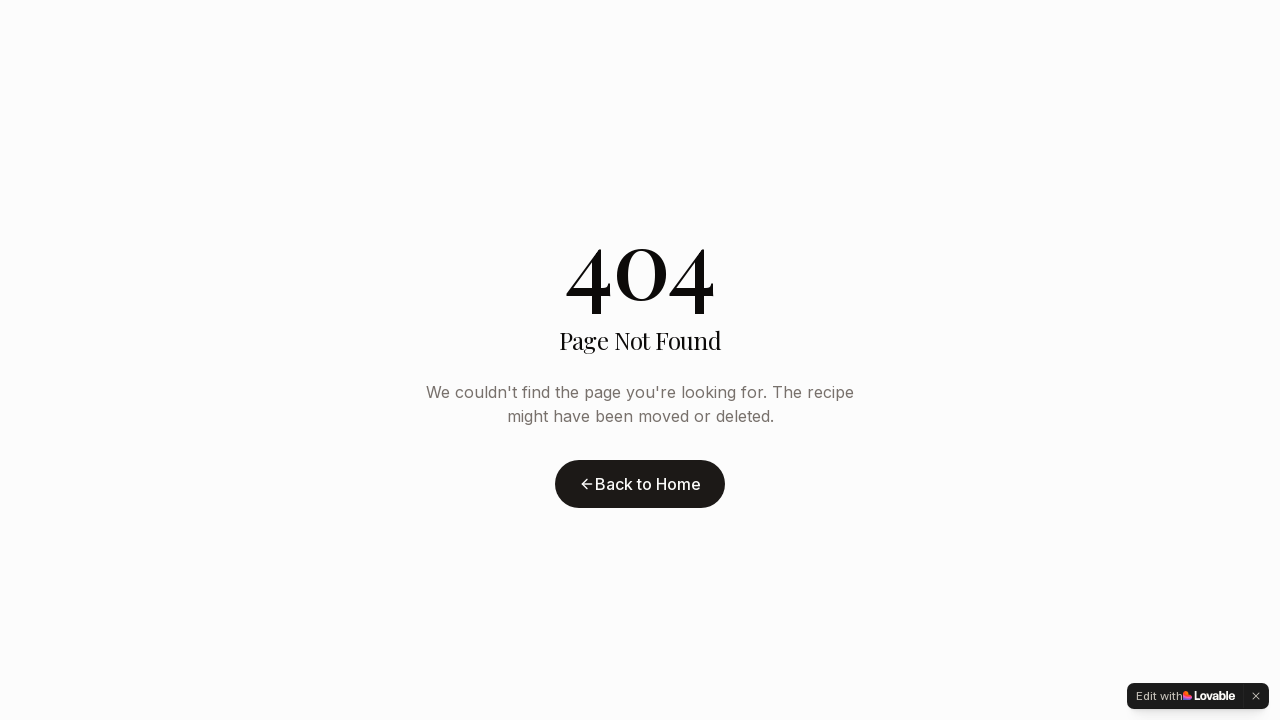

--- FILE ---
content_type: text/javascript
request_url: https://yumyumdishes.com/assets/index-ChO3rn8v.js
body_size: 137436
content:
var ny=Object.defineProperty;var Wd=e=>{throw TypeError(e)};var ry=(e,t,n)=>t in e?ny(e,t,{enumerable:!0,configurable:!0,writable:!0,value:n}):e[t]=n;var Ur=(e,t,n)=>ry(e,typeof t!="symbol"?t+"":t,n),ll=(e,t,n)=>t.has(e)||Wd("Cannot "+n);var N=(e,t,n)=>(ll(e,t,"read from private field"),n?n.call(e):t.get(e)),W=(e,t,n)=>t.has(e)?Wd("Cannot add the same private member more than once"):t instanceof WeakSet?t.add(e):t.set(e,n),z=(e,t,n,r)=>(ll(e,t,"write to private field"),r?r.call(e,n):t.set(e,n),n),te=(e,t,n)=>(ll(e,t,"access private method"),n);var co=(e,t,n,r)=>({set _(i){z(e,t,i,n)},get _(){return N(e,t,r)}});function iy(e,t){for(var n=0;n<t.length;n++){const r=t[n];if(typeof r!="string"&&!Array.isArray(r)){for(const i in r)if(i!=="default"&&!(i in e)){const s=Object.getOwnPropertyDescriptor(r,i);s&&Object.defineProperty(e,i,s.get?s:{enumerable:!0,get:()=>r[i]})}}}return Object.freeze(Object.defineProperty(e,Symbol.toStringTag,{value:"Module"}))}(function(){const t=document.createElement("link").relList;if(t&&t.supports&&t.supports("modulepreload"))return;for(const i of document.querySelectorAll('link[rel="modulepreload"]'))r(i);new MutationObserver(i=>{for(const s of i)if(s.type==="childList")for(const o of s.addedNodes)o.tagName==="LINK"&&o.rel==="modulepreload"&&r(o)}).observe(document,{childList:!0,subtree:!0});function n(i){const s={};return i.integrity&&(s.integrity=i.integrity),i.referrerPolicy&&(s.referrerPolicy=i.referrerPolicy),i.crossOrigin==="use-credentials"?s.credentials="include":i.crossOrigin==="anonymous"?s.credentials="omit":s.credentials="same-origin",s}function r(i){if(i.ep)return;i.ep=!0;const s=n(i);fetch(i.href,s)}})();function hp(e){return e&&e.__esModule&&Object.prototype.hasOwnProperty.call(e,"default")?e.default:e}var pp={exports:{}},Ra={},mp={exports:{}},J={};/**
 * @license React
 * react.production.min.js
 *
 * Copyright (c) Facebook, Inc. and its affiliates.
 *
 * This source code is licensed under the MIT license found in the
 * LICENSE file in the root directory of this source tree.
 */var Ys=Symbol.for("react.element"),sy=Symbol.for("react.portal"),oy=Symbol.for("react.fragment"),ay=Symbol.for("react.strict_mode"),ly=Symbol.for("react.profiler"),cy=Symbol.for("react.provider"),uy=Symbol.for("react.context"),dy=Symbol.for("react.forward_ref"),fy=Symbol.for("react.suspense"),hy=Symbol.for("react.memo"),py=Symbol.for("react.lazy"),Qd=Symbol.iterator;function my(e){return e===null||typeof e!="object"?null:(e=Qd&&e[Qd]||e["@@iterator"],typeof e=="function"?e:null)}var gp={isMounted:function(){return!1},enqueueForceUpdate:function(){},enqueueReplaceState:function(){},enqueueSetState:function(){}},vp=Object.assign,yp={};function Mi(e,t,n){this.props=e,this.context=t,this.refs=yp,this.updater=n||gp}Mi.prototype.isReactComponent={};Mi.prototype.setState=function(e,t){if(typeof e!="object"&&typeof e!="function"&&e!=null)throw Error("setState(...): takes an object of state variables to update or a function which returns an object of state variables.");this.updater.enqueueSetState(this,e,t,"setState")};Mi.prototype.forceUpdate=function(e){this.updater.enqueueForceUpdate(this,e,"forceUpdate")};function xp(){}xp.prototype=Mi.prototype;function Nu(e,t,n){this.props=e,this.context=t,this.refs=yp,this.updater=n||gp}var Su=Nu.prototype=new xp;Su.constructor=Nu;vp(Su,Mi.prototype);Su.isPureReactComponent=!0;var Gd=Array.isArray,wp=Object.prototype.hasOwnProperty,ku={current:null},bp={key:!0,ref:!0,__self:!0,__source:!0};function Ep(e,t,n){var r,i={},s=null,o=null;if(t!=null)for(r in t.ref!==void 0&&(o=t.ref),t.key!==void 0&&(s=""+t.key),t)wp.call(t,r)&&!bp.hasOwnProperty(r)&&(i[r]=t[r]);var a=arguments.length-2;if(a===1)i.children=n;else if(1<a){for(var c=Array(a),u=0;u<a;u++)c[u]=arguments[u+2];i.children=c}if(e&&e.defaultProps)for(r in a=e.defaultProps,a)i[r]===void 0&&(i[r]=a[r]);return{$$typeof:Ys,type:e,key:s,ref:o,props:i,_owner:ku.current}}function gy(e,t){return{$$typeof:Ys,type:e.type,key:t,ref:e.ref,props:e.props,_owner:e._owner}}function Cu(e){return typeof e=="object"&&e!==null&&e.$$typeof===Ys}function vy(e){var t={"=":"=0",":":"=2"};return"$"+e.replace(/[=:]/g,function(n){return t[n]})}var Yd=/\/+/g;function cl(e,t){return typeof e=="object"&&e!==null&&e.key!=null?vy(""+e.key):t.toString(36)}function Lo(e,t,n,r,i){var s=typeof e;(s==="undefined"||s==="boolean")&&(e=null);var o=!1;if(e===null)o=!0;else switch(s){case"string":case"number":o=!0;break;case"object":switch(e.$$typeof){case Ys:case sy:o=!0}}if(o)return o=e,i=i(o),e=r===""?"."+cl(o,0):r,Gd(i)?(n="",e!=null&&(n=e.replace(Yd,"$&/")+"/"),Lo(i,t,n,"",function(u){return u})):i!=null&&(Cu(i)&&(i=gy(i,n+(!i.key||o&&o.key===i.key?"":(""+i.key).replace(Yd,"$&/")+"/")+e)),t.push(i)),1;if(o=0,r=r===""?".":r+":",Gd(e))for(var a=0;a<e.length;a++){s=e[a];var c=r+cl(s,a);o+=Lo(s,t,n,c,i)}else if(c=my(e),typeof c=="function")for(e=c.call(e),a=0;!(s=e.next()).done;)s=s.value,c=r+cl(s,a++),o+=Lo(s,t,n,c,i);else if(s==="object")throw t=String(e),Error("Objects are not valid as a React child (found: "+(t==="[object Object]"?"object with keys {"+Object.keys(e).join(", ")+"}":t)+"). If you meant to render a collection of children, use an array instead.");return o}function uo(e,t,n){if(e==null)return e;var r=[],i=0;return Lo(e,r,"","",function(s){return t.call(n,s,i++)}),r}function yy(e){if(e._status===-1){var t=e._result;t=t(),t.then(function(n){(e._status===0||e._status===-1)&&(e._status=1,e._result=n)},function(n){(e._status===0||e._status===-1)&&(e._status=2,e._result=n)}),e._status===-1&&(e._status=0,e._result=t)}if(e._status===1)return e._result.default;throw e._result}var Ye={current:null},Do={transition:null},xy={ReactCurrentDispatcher:Ye,ReactCurrentBatchConfig:Do,ReactCurrentOwner:ku};function Np(){throw Error("act(...) is not supported in production builds of React.")}J.Children={map:uo,forEach:function(e,t,n){uo(e,function(){t.apply(this,arguments)},n)},count:function(e){var t=0;return uo(e,function(){t++}),t},toArray:function(e){return uo(e,function(t){return t})||[]},only:function(e){if(!Cu(e))throw Error("React.Children.only expected to receive a single React element child.");return e}};J.Component=Mi;J.Fragment=oy;J.Profiler=ly;J.PureComponent=Nu;J.StrictMode=ay;J.Suspense=fy;J.__SECRET_INTERNALS_DO_NOT_USE_OR_YOU_WILL_BE_FIRED=xy;J.act=Np;J.cloneElement=function(e,t,n){if(e==null)throw Error("React.cloneElement(...): The argument must be a React element, but you passed "+e+".");var r=vp({},e.props),i=e.key,s=e.ref,o=e._owner;if(t!=null){if(t.ref!==void 0&&(s=t.ref,o=ku.current),t.key!==void 0&&(i=""+t.key),e.type&&e.type.defaultProps)var a=e.type.defaultProps;for(c in t)wp.call(t,c)&&!bp.hasOwnProperty(c)&&(r[c]=t[c]===void 0&&a!==void 0?a[c]:t[c])}var c=arguments.length-2;if(c===1)r.children=n;else if(1<c){a=Array(c);for(var u=0;u<c;u++)a[u]=arguments[u+2];r.children=a}return{$$typeof:Ys,type:e.type,key:i,ref:s,props:r,_owner:o}};J.createContext=function(e){return e={$$typeof:uy,_currentValue:e,_currentValue2:e,_threadCount:0,Provider:null,Consumer:null,_defaultValue:null,_globalName:null},e.Provider={$$typeof:cy,_context:e},e.Consumer=e};J.createElement=Ep;J.createFactory=function(e){var t=Ep.bind(null,e);return t.type=e,t};J.createRef=function(){return{current:null}};J.forwardRef=function(e){return{$$typeof:dy,render:e}};J.isValidElement=Cu;J.lazy=function(e){return{$$typeof:py,_payload:{_status:-1,_result:e},_init:yy}};J.memo=function(e,t){return{$$typeof:hy,type:e,compare:t===void 0?null:t}};J.startTransition=function(e){var t=Do.transition;Do.transition={};try{e()}finally{Do.transition=t}};J.unstable_act=Np;J.useCallback=function(e,t){return Ye.current.useCallback(e,t)};J.useContext=function(e){return Ye.current.useContext(e)};J.useDebugValue=function(){};J.useDeferredValue=function(e){return Ye.current.useDeferredValue(e)};J.useEffect=function(e,t){return Ye.current.useEffect(e,t)};J.useId=function(){return Ye.current.useId()};J.useImperativeHandle=function(e,t,n){return Ye.current.useImperativeHandle(e,t,n)};J.useInsertionEffect=function(e,t){return Ye.current.useInsertionEffect(e,t)};J.useLayoutEffect=function(e,t){return Ye.current.useLayoutEffect(e,t)};J.useMemo=function(e,t){return Ye.current.useMemo(e,t)};J.useReducer=function(e,t,n){return Ye.current.useReducer(e,t,n)};J.useRef=function(e){return Ye.current.useRef(e)};J.useState=function(e){return Ye.current.useState(e)};J.useSyncExternalStore=function(e,t,n){return Ye.current.useSyncExternalStore(e,t,n)};J.useTransition=function(){return Ye.current.useTransition()};J.version="18.3.1";mp.exports=J;var g=mp.exports;const A=hp(g),wy=iy({__proto__:null,default:A},[g]);/**
 * @license React
 * react-jsx-runtime.production.min.js
 *
 * Copyright (c) Facebook, Inc. and its affiliates.
 *
 * This source code is licensed under the MIT license found in the
 * LICENSE file in the root directory of this source tree.
 */var by=g,Ey=Symbol.for("react.element"),Ny=Symbol.for("react.fragment"),Sy=Object.prototype.hasOwnProperty,ky=by.__SECRET_INTERNALS_DO_NOT_USE_OR_YOU_WILL_BE_FIRED.ReactCurrentOwner,Cy={key:!0,ref:!0,__self:!0,__source:!0};function Sp(e,t,n){var r,i={},s=null,o=null;n!==void 0&&(s=""+n),t.key!==void 0&&(s=""+t.key),t.ref!==void 0&&(o=t.ref);for(r in t)Sy.call(t,r)&&!Cy.hasOwnProperty(r)&&(i[r]=t[r]);if(e&&e.defaultProps)for(r in t=e.defaultProps,t)i[r]===void 0&&(i[r]=t[r]);return{$$typeof:Ey,type:e,key:s,ref:o,props:i,_owner:ky.current}}Ra.Fragment=Ny;Ra.jsx=Sp;Ra.jsxs=Sp;pp.exports=Ra;var l=pp.exports,kp={exports:{}},mt={},Cp={exports:{}},Tp={};/**
 * @license React
 * scheduler.production.min.js
 *
 * Copyright (c) Facebook, Inc. and its affiliates.
 *
 * This source code is licensed under the MIT license found in the
 * LICENSE file in the root directory of this source tree.
 */(function(e){function t(C,I){var $=C.length;C.push(I);e:for(;0<$;){var M=$-1>>>1,V=C[M];if(0<i(V,I))C[M]=I,C[$]=V,$=M;else break e}}function n(C){return C.length===0?null:C[0]}function r(C){if(C.length===0)return null;var I=C[0],$=C.pop();if($!==I){C[0]=$;e:for(var M=0,V=C.length,ee=V>>>1;M<ee;){var me=2*(M+1)-1,it=C[me],se=me+1,kt=C[se];if(0>i(it,$))se<V&&0>i(kt,it)?(C[M]=kt,C[se]=$,M=se):(C[M]=it,C[me]=$,M=me);else if(se<V&&0>i(kt,$))C[M]=kt,C[se]=$,M=se;else break e}}return I}function i(C,I){var $=C.sortIndex-I.sortIndex;return $!==0?$:C.id-I.id}if(typeof performance=="object"&&typeof performance.now=="function"){var s=performance;e.unstable_now=function(){return s.now()}}else{var o=Date,a=o.now();e.unstable_now=function(){return o.now()-a}}var c=[],u=[],h=1,f=null,d=3,y=!1,w=!1,x=!1,b=typeof setTimeout=="function"?setTimeout:null,m=typeof clearTimeout=="function"?clearTimeout:null,p=typeof setImmediate<"u"?setImmediate:null;typeof navigator<"u"&&navigator.scheduling!==void 0&&navigator.scheduling.isInputPending!==void 0&&navigator.scheduling.isInputPending.bind(navigator.scheduling);function v(C){for(var I=n(u);I!==null;){if(I.callback===null)r(u);else if(I.startTime<=C)r(u),I.sortIndex=I.expirationTime,t(c,I);else break;I=n(u)}}function E(C){if(x=!1,v(C),!w)if(n(c)!==null)w=!0,H(S);else{var I=n(u);I!==null&&X(E,I.startTime-C)}}function S(C,I){w=!1,x&&(x=!1,m(j),j=-1),y=!0;var $=d;try{for(v(I),f=n(c);f!==null&&(!(f.expirationTime>I)||C&&!B());){var M=f.callback;if(typeof M=="function"){f.callback=null,d=f.priorityLevel;var V=M(f.expirationTime<=I);I=e.unstable_now(),typeof V=="function"?f.callback=V:f===n(c)&&r(c),v(I)}else r(c);f=n(c)}if(f!==null)var ee=!0;else{var me=n(u);me!==null&&X(E,me.startTime-I),ee=!1}return ee}finally{f=null,d=$,y=!1}}var T=!1,k=null,j=-1,_=5,R=-1;function B(){return!(e.unstable_now()-R<_)}function U(){if(k!==null){var C=e.unstable_now();R=C;var I=!0;try{I=k(!0,C)}finally{I?Y():(T=!1,k=null)}}else T=!1}var Y;if(typeof p=="function")Y=function(){p(U)};else if(typeof MessageChannel<"u"){var L=new MessageChannel,K=L.port2;L.port1.onmessage=U,Y=function(){K.postMessage(null)}}else Y=function(){b(U,0)};function H(C){k=C,T||(T=!0,Y())}function X(C,I){j=b(function(){C(e.unstable_now())},I)}e.unstable_IdlePriority=5,e.unstable_ImmediatePriority=1,e.unstable_LowPriority=4,e.unstable_NormalPriority=3,e.unstable_Profiling=null,e.unstable_UserBlockingPriority=2,e.unstable_cancelCallback=function(C){C.callback=null},e.unstable_continueExecution=function(){w||y||(w=!0,H(S))},e.unstable_forceFrameRate=function(C){0>C||125<C?console.error("forceFrameRate takes a positive int between 0 and 125, forcing frame rates higher than 125 fps is not supported"):_=0<C?Math.floor(1e3/C):5},e.unstable_getCurrentPriorityLevel=function(){return d},e.unstable_getFirstCallbackNode=function(){return n(c)},e.unstable_next=function(C){switch(d){case 1:case 2:case 3:var I=3;break;default:I=d}var $=d;d=I;try{return C()}finally{d=$}},e.unstable_pauseExecution=function(){},e.unstable_requestPaint=function(){},e.unstable_runWithPriority=function(C,I){switch(C){case 1:case 2:case 3:case 4:case 5:break;default:C=3}var $=d;d=C;try{return I()}finally{d=$}},e.unstable_scheduleCallback=function(C,I,$){var M=e.unstable_now();switch(typeof $=="object"&&$!==null?($=$.delay,$=typeof $=="number"&&0<$?M+$:M):$=M,C){case 1:var V=-1;break;case 2:V=250;break;case 5:V=1073741823;break;case 4:V=1e4;break;default:V=5e3}return V=$+V,C={id:h++,callback:I,priorityLevel:C,startTime:$,expirationTime:V,sortIndex:-1},$>M?(C.sortIndex=$,t(u,C),n(c)===null&&C===n(u)&&(x?(m(j),j=-1):x=!0,X(E,$-M))):(C.sortIndex=V,t(c,C),w||y||(w=!0,H(S))),C},e.unstable_shouldYield=B,e.unstable_wrapCallback=function(C){var I=d;return function(){var $=d;d=I;try{return C.apply(this,arguments)}finally{d=$}}}})(Tp);Cp.exports=Tp;var Ty=Cp.exports;/**
 * @license React
 * react-dom.production.min.js
 *
 * Copyright (c) Facebook, Inc. and its affiliates.
 *
 * This source code is licensed under the MIT license found in the
 * LICENSE file in the root directory of this source tree.
 */var jy=g,ht=Ty;function O(e){for(var t="https://reactjs.org/docs/error-decoder.html?invariant="+e,n=1;n<arguments.length;n++)t+="&args[]="+encodeURIComponent(arguments[n]);return"Minified React error #"+e+"; visit "+t+" for the full message or use the non-minified dev environment for full errors and additional helpful warnings."}var jp=new Set,bs={};function Ir(e,t){Ci(e,t),Ci(e+"Capture",t)}function Ci(e,t){for(bs[e]=t,e=0;e<t.length;e++)jp.add(t[e])}var cn=!(typeof window>"u"||typeof window.document>"u"||typeof window.document.createElement>"u"),Ql=Object.prototype.hasOwnProperty,Py=/^[:A-Z_a-z\u00C0-\u00D6\u00D8-\u00F6\u00F8-\u02FF\u0370-\u037D\u037F-\u1FFF\u200C-\u200D\u2070-\u218F\u2C00-\u2FEF\u3001-\uD7FF\uF900-\uFDCF\uFDF0-\uFFFD][:A-Z_a-z\u00C0-\u00D6\u00D8-\u00F6\u00F8-\u02FF\u0370-\u037D\u037F-\u1FFF\u200C-\u200D\u2070-\u218F\u2C00-\u2FEF\u3001-\uD7FF\uF900-\uFDCF\uFDF0-\uFFFD\-.0-9\u00B7\u0300-\u036F\u203F-\u2040]*$/,Kd={},Xd={};function Ry(e){return Ql.call(Xd,e)?!0:Ql.call(Kd,e)?!1:Py.test(e)?Xd[e]=!0:(Kd[e]=!0,!1)}function Oy(e,t,n,r){if(n!==null&&n.type===0)return!1;switch(typeof t){case"function":case"symbol":return!0;case"boolean":return r?!1:n!==null?!n.acceptsBooleans:(e=e.toLowerCase().slice(0,5),e!=="data-"&&e!=="aria-");default:return!1}}function Ay(e,t,n,r){if(t===null||typeof t>"u"||Oy(e,t,n,r))return!0;if(r)return!1;if(n!==null)switch(n.type){case 3:return!t;case 4:return t===!1;case 5:return isNaN(t);case 6:return isNaN(t)||1>t}return!1}function Ke(e,t,n,r,i,s,o){this.acceptsBooleans=t===2||t===3||t===4,this.attributeName=r,this.attributeNamespace=i,this.mustUseProperty=n,this.propertyName=e,this.type=t,this.sanitizeURL=s,this.removeEmptyString=o}var Fe={};"children dangerouslySetInnerHTML defaultValue defaultChecked innerHTML suppressContentEditableWarning suppressHydrationWarning style".split(" ").forEach(function(e){Fe[e]=new Ke(e,0,!1,e,null,!1,!1)});[["acceptCharset","accept-charset"],["className","class"],["htmlFor","for"],["httpEquiv","http-equiv"]].forEach(function(e){var t=e[0];Fe[t]=new Ke(t,1,!1,e[1],null,!1,!1)});["contentEditable","draggable","spellCheck","value"].forEach(function(e){Fe[e]=new Ke(e,2,!1,e.toLowerCase(),null,!1,!1)});["autoReverse","externalResourcesRequired","focusable","preserveAlpha"].forEach(function(e){Fe[e]=new Ke(e,2,!1,e,null,!1,!1)});"allowFullScreen async autoFocus autoPlay controls default defer disabled disablePictureInPicture disableRemotePlayback formNoValidate hidden loop noModule noValidate open playsInline readOnly required reversed scoped seamless itemScope".split(" ").forEach(function(e){Fe[e]=new Ke(e,3,!1,e.toLowerCase(),null,!1,!1)});["checked","multiple","muted","selected"].forEach(function(e){Fe[e]=new Ke(e,3,!0,e,null,!1,!1)});["capture","download"].forEach(function(e){Fe[e]=new Ke(e,4,!1,e,null,!1,!1)});["cols","rows","size","span"].forEach(function(e){Fe[e]=new Ke(e,6,!1,e,null,!1,!1)});["rowSpan","start"].forEach(function(e){Fe[e]=new Ke(e,5,!1,e.toLowerCase(),null,!1,!1)});var Tu=/[\-:]([a-z])/g;function ju(e){return e[1].toUpperCase()}"accent-height alignment-baseline arabic-form baseline-shift cap-height clip-path clip-rule color-interpolation color-interpolation-filters color-profile color-rendering dominant-baseline enable-background fill-opacity fill-rule flood-color flood-opacity font-family font-size font-size-adjust font-stretch font-style font-variant font-weight glyph-name glyph-orientation-horizontal glyph-orientation-vertical horiz-adv-x horiz-origin-x image-rendering letter-spacing lighting-color marker-end marker-mid marker-start overline-position overline-thickness paint-order panose-1 pointer-events rendering-intent shape-rendering stop-color stop-opacity strikethrough-position strikethrough-thickness stroke-dasharray stroke-dashoffset stroke-linecap stroke-linejoin stroke-miterlimit stroke-opacity stroke-width text-anchor text-decoration text-rendering underline-position underline-thickness unicode-bidi unicode-range units-per-em v-alphabetic v-hanging v-ideographic v-mathematical vector-effect vert-adv-y vert-origin-x vert-origin-y word-spacing writing-mode xmlns:xlink x-height".split(" ").forEach(function(e){var t=e.replace(Tu,ju);Fe[t]=new Ke(t,1,!1,e,null,!1,!1)});"xlink:actuate xlink:arcrole xlink:role xlink:show xlink:title xlink:type".split(" ").forEach(function(e){var t=e.replace(Tu,ju);Fe[t]=new Ke(t,1,!1,e,"http://www.w3.org/1999/xlink",!1,!1)});["xml:base","xml:lang","xml:space"].forEach(function(e){var t=e.replace(Tu,ju);Fe[t]=new Ke(t,1,!1,e,"http://www.w3.org/XML/1998/namespace",!1,!1)});["tabIndex","crossOrigin"].forEach(function(e){Fe[e]=new Ke(e,1,!1,e.toLowerCase(),null,!1,!1)});Fe.xlinkHref=new Ke("xlinkHref",1,!1,"xlink:href","http://www.w3.org/1999/xlink",!0,!1);["src","href","action","formAction"].forEach(function(e){Fe[e]=new Ke(e,1,!1,e.toLowerCase(),null,!0,!0)});function Pu(e,t,n,r){var i=Fe.hasOwnProperty(t)?Fe[t]:null;(i!==null?i.type!==0:r||!(2<t.length)||t[0]!=="o"&&t[0]!=="O"||t[1]!=="n"&&t[1]!=="N")&&(Ay(t,n,i,r)&&(n=null),r||i===null?Ry(t)&&(n===null?e.removeAttribute(t):e.setAttribute(t,""+n)):i.mustUseProperty?e[i.propertyName]=n===null?i.type===3?!1:"":n:(t=i.attributeName,r=i.attributeNamespace,n===null?e.removeAttribute(t):(i=i.type,n=i===3||i===4&&n===!0?"":""+n,r?e.setAttributeNS(r,t,n):e.setAttribute(t,n))))}var mn=jy.__SECRET_INTERNALS_DO_NOT_USE_OR_YOU_WILL_BE_FIRED,fo=Symbol.for("react.element"),Hr=Symbol.for("react.portal"),Wr=Symbol.for("react.fragment"),Ru=Symbol.for("react.strict_mode"),Gl=Symbol.for("react.profiler"),Pp=Symbol.for("react.provider"),Rp=Symbol.for("react.context"),Ou=Symbol.for("react.forward_ref"),Yl=Symbol.for("react.suspense"),Kl=Symbol.for("react.suspense_list"),Au=Symbol.for("react.memo"),On=Symbol.for("react.lazy"),Op=Symbol.for("react.offscreen"),Jd=Symbol.iterator;function Gi(e){return e===null||typeof e!="object"?null:(e=Jd&&e[Jd]||e["@@iterator"],typeof e=="function"?e:null)}var ye=Object.assign,ul;function ss(e){if(ul===void 0)try{throw Error()}catch(n){var t=n.stack.trim().match(/\n( *(at )?)/);ul=t&&t[1]||""}return`
`+ul+e}var dl=!1;function fl(e,t){if(!e||dl)return"";dl=!0;var n=Error.prepareStackTrace;Error.prepareStackTrace=void 0;try{if(t)if(t=function(){throw Error()},Object.defineProperty(t.prototype,"props",{set:function(){throw Error()}}),typeof Reflect=="object"&&Reflect.construct){try{Reflect.construct(t,[])}catch(u){var r=u}Reflect.construct(e,[],t)}else{try{t.call()}catch(u){r=u}e.call(t.prototype)}else{try{throw Error()}catch(u){r=u}e()}}catch(u){if(u&&r&&typeof u.stack=="string"){for(var i=u.stack.split(`
`),s=r.stack.split(`
`),o=i.length-1,a=s.length-1;1<=o&&0<=a&&i[o]!==s[a];)a--;for(;1<=o&&0<=a;o--,a--)if(i[o]!==s[a]){if(o!==1||a!==1)do if(o--,a--,0>a||i[o]!==s[a]){var c=`
`+i[o].replace(" at new "," at ");return e.displayName&&c.includes("<anonymous>")&&(c=c.replace("<anonymous>",e.displayName)),c}while(1<=o&&0<=a);break}}}finally{dl=!1,Error.prepareStackTrace=n}return(e=e?e.displayName||e.name:"")?ss(e):""}function Iy(e){switch(e.tag){case 5:return ss(e.type);case 16:return ss("Lazy");case 13:return ss("Suspense");case 19:return ss("SuspenseList");case 0:case 2:case 15:return e=fl(e.type,!1),e;case 11:return e=fl(e.type.render,!1),e;case 1:return e=fl(e.type,!0),e;default:return""}}function Xl(e){if(e==null)return null;if(typeof e=="function")return e.displayName||e.name||null;if(typeof e=="string")return e;switch(e){case Wr:return"Fragment";case Hr:return"Portal";case Gl:return"Profiler";case Ru:return"StrictMode";case Yl:return"Suspense";case Kl:return"SuspenseList"}if(typeof e=="object")switch(e.$$typeof){case Rp:return(e.displayName||"Context")+".Consumer";case Pp:return(e._context.displayName||"Context")+".Provider";case Ou:var t=e.render;return e=e.displayName,e||(e=t.displayName||t.name||"",e=e!==""?"ForwardRef("+e+")":"ForwardRef"),e;case Au:return t=e.displayName||null,t!==null?t:Xl(e.type)||"Memo";case On:t=e._payload,e=e._init;try{return Xl(e(t))}catch{}}return null}function _y(e){var t=e.type;switch(e.tag){case 24:return"Cache";case 9:return(t.displayName||"Context")+".Consumer";case 10:return(t._context.displayName||"Context")+".Provider";case 18:return"DehydratedFragment";case 11:return e=t.render,e=e.displayName||e.name||"",t.displayName||(e!==""?"ForwardRef("+e+")":"ForwardRef");case 7:return"Fragment";case 5:return t;case 4:return"Portal";case 3:return"Root";case 6:return"Text";case 16:return Xl(t);case 8:return t===Ru?"StrictMode":"Mode";case 22:return"Offscreen";case 12:return"Profiler";case 21:return"Scope";case 13:return"Suspense";case 19:return"SuspenseList";case 25:return"TracingMarker";case 1:case 0:case 17:case 2:case 14:case 15:if(typeof t=="function")return t.displayName||t.name||null;if(typeof t=="string")return t}return null}function Zn(e){switch(typeof e){case"boolean":case"number":case"string":case"undefined":return e;case"object":return e;default:return""}}function Ap(e){var t=e.type;return(e=e.nodeName)&&e.toLowerCase()==="input"&&(t==="checkbox"||t==="radio")}function Ly(e){var t=Ap(e)?"checked":"value",n=Object.getOwnPropertyDescriptor(e.constructor.prototype,t),r=""+e[t];if(!e.hasOwnProperty(t)&&typeof n<"u"&&typeof n.get=="function"&&typeof n.set=="function"){var i=n.get,s=n.set;return Object.defineProperty(e,t,{configurable:!0,get:function(){return i.call(this)},set:function(o){r=""+o,s.call(this,o)}}),Object.defineProperty(e,t,{enumerable:n.enumerable}),{getValue:function(){return r},setValue:function(o){r=""+o},stopTracking:function(){e._valueTracker=null,delete e[t]}}}}function ho(e){e._valueTracker||(e._valueTracker=Ly(e))}function Ip(e){if(!e)return!1;var t=e._valueTracker;if(!t)return!0;var n=t.getValue(),r="";return e&&(r=Ap(e)?e.checked?"true":"false":e.value),e=r,e!==n?(t.setValue(e),!0):!1}function Zo(e){if(e=e||(typeof document<"u"?document:void 0),typeof e>"u")return null;try{return e.activeElement||e.body}catch{return e.body}}function Jl(e,t){var n=t.checked;return ye({},t,{defaultChecked:void 0,defaultValue:void 0,value:void 0,checked:n??e._wrapperState.initialChecked})}function Zd(e,t){var n=t.defaultValue==null?"":t.defaultValue,r=t.checked!=null?t.checked:t.defaultChecked;n=Zn(t.value!=null?t.value:n),e._wrapperState={initialChecked:r,initialValue:n,controlled:t.type==="checkbox"||t.type==="radio"?t.checked!=null:t.value!=null}}function _p(e,t){t=t.checked,t!=null&&Pu(e,"checked",t,!1)}function Zl(e,t){_p(e,t);var n=Zn(t.value),r=t.type;if(n!=null)r==="number"?(n===0&&e.value===""||e.value!=n)&&(e.value=""+n):e.value!==""+n&&(e.value=""+n);else if(r==="submit"||r==="reset"){e.removeAttribute("value");return}t.hasOwnProperty("value")?ec(e,t.type,n):t.hasOwnProperty("defaultValue")&&ec(e,t.type,Zn(t.defaultValue)),t.checked==null&&t.defaultChecked!=null&&(e.defaultChecked=!!t.defaultChecked)}function ef(e,t,n){if(t.hasOwnProperty("value")||t.hasOwnProperty("defaultValue")){var r=t.type;if(!(r!=="submit"&&r!=="reset"||t.value!==void 0&&t.value!==null))return;t=""+e._wrapperState.initialValue,n||t===e.value||(e.value=t),e.defaultValue=t}n=e.name,n!==""&&(e.name=""),e.defaultChecked=!!e._wrapperState.initialChecked,n!==""&&(e.name=n)}function ec(e,t,n){(t!=="number"||Zo(e.ownerDocument)!==e)&&(n==null?e.defaultValue=""+e._wrapperState.initialValue:e.defaultValue!==""+n&&(e.defaultValue=""+n))}var os=Array.isArray;function ri(e,t,n,r){if(e=e.options,t){t={};for(var i=0;i<n.length;i++)t["$"+n[i]]=!0;for(n=0;n<e.length;n++)i=t.hasOwnProperty("$"+e[n].value),e[n].selected!==i&&(e[n].selected=i),i&&r&&(e[n].defaultSelected=!0)}else{for(n=""+Zn(n),t=null,i=0;i<e.length;i++){if(e[i].value===n){e[i].selected=!0,r&&(e[i].defaultSelected=!0);return}t!==null||e[i].disabled||(t=e[i])}t!==null&&(t.selected=!0)}}function tc(e,t){if(t.dangerouslySetInnerHTML!=null)throw Error(O(91));return ye({},t,{value:void 0,defaultValue:void 0,children:""+e._wrapperState.initialValue})}function tf(e,t){var n=t.value;if(n==null){if(n=t.children,t=t.defaultValue,n!=null){if(t!=null)throw Error(O(92));if(os(n)){if(1<n.length)throw Error(O(93));n=n[0]}t=n}t==null&&(t=""),n=t}e._wrapperState={initialValue:Zn(n)}}function Lp(e,t){var n=Zn(t.value),r=Zn(t.defaultValue);n!=null&&(n=""+n,n!==e.value&&(e.value=n),t.defaultValue==null&&e.defaultValue!==n&&(e.defaultValue=n)),r!=null&&(e.defaultValue=""+r)}function nf(e){var t=e.textContent;t===e._wrapperState.initialValue&&t!==""&&t!==null&&(e.value=t)}function Dp(e){switch(e){case"svg":return"http://www.w3.org/2000/svg";case"math":return"http://www.w3.org/1998/Math/MathML";default:return"http://www.w3.org/1999/xhtml"}}function nc(e,t){return e==null||e==="http://www.w3.org/1999/xhtml"?Dp(t):e==="http://www.w3.org/2000/svg"&&t==="foreignObject"?"http://www.w3.org/1999/xhtml":e}var po,Mp=function(e){return typeof MSApp<"u"&&MSApp.execUnsafeLocalFunction?function(t,n,r,i){MSApp.execUnsafeLocalFunction(function(){return e(t,n,r,i)})}:e}(function(e,t){if(e.namespaceURI!=="http://www.w3.org/2000/svg"||"innerHTML"in e)e.innerHTML=t;else{for(po=po||document.createElement("div"),po.innerHTML="<svg>"+t.valueOf().toString()+"</svg>",t=po.firstChild;e.firstChild;)e.removeChild(e.firstChild);for(;t.firstChild;)e.appendChild(t.firstChild)}});function Es(e,t){if(t){var n=e.firstChild;if(n&&n===e.lastChild&&n.nodeType===3){n.nodeValue=t;return}}e.textContent=t}var ds={animationIterationCount:!0,aspectRatio:!0,borderImageOutset:!0,borderImageSlice:!0,borderImageWidth:!0,boxFlex:!0,boxFlexGroup:!0,boxOrdinalGroup:!0,columnCount:!0,columns:!0,flex:!0,flexGrow:!0,flexPositive:!0,flexShrink:!0,flexNegative:!0,flexOrder:!0,gridArea:!0,gridRow:!0,gridRowEnd:!0,gridRowSpan:!0,gridRowStart:!0,gridColumn:!0,gridColumnEnd:!0,gridColumnSpan:!0,gridColumnStart:!0,fontWeight:!0,lineClamp:!0,lineHeight:!0,opacity:!0,order:!0,orphans:!0,tabSize:!0,widows:!0,zIndex:!0,zoom:!0,fillOpacity:!0,floodOpacity:!0,stopOpacity:!0,strokeDasharray:!0,strokeDashoffset:!0,strokeMiterlimit:!0,strokeOpacity:!0,strokeWidth:!0},Dy=["Webkit","ms","Moz","O"];Object.keys(ds).forEach(function(e){Dy.forEach(function(t){t=t+e.charAt(0).toUpperCase()+e.substring(1),ds[t]=ds[e]})});function Fp(e,t,n){return t==null||typeof t=="boolean"||t===""?"":n||typeof t!="number"||t===0||ds.hasOwnProperty(e)&&ds[e]?(""+t).trim():t+"px"}function zp(e,t){e=e.style;for(var n in t)if(t.hasOwnProperty(n)){var r=n.indexOf("--")===0,i=Fp(n,t[n],r);n==="float"&&(n="cssFloat"),r?e.setProperty(n,i):e[n]=i}}var My=ye({menuitem:!0},{area:!0,base:!0,br:!0,col:!0,embed:!0,hr:!0,img:!0,input:!0,keygen:!0,link:!0,meta:!0,param:!0,source:!0,track:!0,wbr:!0});function rc(e,t){if(t){if(My[e]&&(t.children!=null||t.dangerouslySetInnerHTML!=null))throw Error(O(137,e));if(t.dangerouslySetInnerHTML!=null){if(t.children!=null)throw Error(O(60));if(typeof t.dangerouslySetInnerHTML!="object"||!("__html"in t.dangerouslySetInnerHTML))throw Error(O(61))}if(t.style!=null&&typeof t.style!="object")throw Error(O(62))}}function ic(e,t){if(e.indexOf("-")===-1)return typeof t.is=="string";switch(e){case"annotation-xml":case"color-profile":case"font-face":case"font-face-src":case"font-face-uri":case"font-face-format":case"font-face-name":case"missing-glyph":return!1;default:return!0}}var sc=null;function Iu(e){return e=e.target||e.srcElement||window,e.correspondingUseElement&&(e=e.correspondingUseElement),e.nodeType===3?e.parentNode:e}var oc=null,ii=null,si=null;function rf(e){if(e=Js(e)){if(typeof oc!="function")throw Error(O(280));var t=e.stateNode;t&&(t=La(t),oc(e.stateNode,e.type,t))}}function Up(e){ii?si?si.push(e):si=[e]:ii=e}function $p(){if(ii){var e=ii,t=si;if(si=ii=null,rf(e),t)for(e=0;e<t.length;e++)rf(t[e])}}function Bp(e,t){return e(t)}function Vp(){}var hl=!1;function qp(e,t,n){if(hl)return e(t,n);hl=!0;try{return Bp(e,t,n)}finally{hl=!1,(ii!==null||si!==null)&&(Vp(),$p())}}function Ns(e,t){var n=e.stateNode;if(n===null)return null;var r=La(n);if(r===null)return null;n=r[t];e:switch(t){case"onClick":case"onClickCapture":case"onDoubleClick":case"onDoubleClickCapture":case"onMouseDown":case"onMouseDownCapture":case"onMouseMove":case"onMouseMoveCapture":case"onMouseUp":case"onMouseUpCapture":case"onMouseEnter":(r=!r.disabled)||(e=e.type,r=!(e==="button"||e==="input"||e==="select"||e==="textarea")),e=!r;break e;default:e=!1}if(e)return null;if(n&&typeof n!="function")throw Error(O(231,t,typeof n));return n}var ac=!1;if(cn)try{var Yi={};Object.defineProperty(Yi,"passive",{get:function(){ac=!0}}),window.addEventListener("test",Yi,Yi),window.removeEventListener("test",Yi,Yi)}catch{ac=!1}function Fy(e,t,n,r,i,s,o,a,c){var u=Array.prototype.slice.call(arguments,3);try{t.apply(n,u)}catch(h){this.onError(h)}}var fs=!1,ea=null,ta=!1,lc=null,zy={onError:function(e){fs=!0,ea=e}};function Uy(e,t,n,r,i,s,o,a,c){fs=!1,ea=null,Fy.apply(zy,arguments)}function $y(e,t,n,r,i,s,o,a,c){if(Uy.apply(this,arguments),fs){if(fs){var u=ea;fs=!1,ea=null}else throw Error(O(198));ta||(ta=!0,lc=u)}}function _r(e){var t=e,n=e;if(e.alternate)for(;t.return;)t=t.return;else{e=t;do t=e,t.flags&4098&&(n=t.return),e=t.return;while(e)}return t.tag===3?n:null}function Hp(e){if(e.tag===13){var t=e.memoizedState;if(t===null&&(e=e.alternate,e!==null&&(t=e.memoizedState)),t!==null)return t.dehydrated}return null}function sf(e){if(_r(e)!==e)throw Error(O(188))}function By(e){var t=e.alternate;if(!t){if(t=_r(e),t===null)throw Error(O(188));return t!==e?null:e}for(var n=e,r=t;;){var i=n.return;if(i===null)break;var s=i.alternate;if(s===null){if(r=i.return,r!==null){n=r;continue}break}if(i.child===s.child){for(s=i.child;s;){if(s===n)return sf(i),e;if(s===r)return sf(i),t;s=s.sibling}throw Error(O(188))}if(n.return!==r.return)n=i,r=s;else{for(var o=!1,a=i.child;a;){if(a===n){o=!0,n=i,r=s;break}if(a===r){o=!0,r=i,n=s;break}a=a.sibling}if(!o){for(a=s.child;a;){if(a===n){o=!0,n=s,r=i;break}if(a===r){o=!0,r=s,n=i;break}a=a.sibling}if(!o)throw Error(O(189))}}if(n.alternate!==r)throw Error(O(190))}if(n.tag!==3)throw Error(O(188));return n.stateNode.current===n?e:t}function Wp(e){return e=By(e),e!==null?Qp(e):null}function Qp(e){if(e.tag===5||e.tag===6)return e;for(e=e.child;e!==null;){var t=Qp(e);if(t!==null)return t;e=e.sibling}return null}var Gp=ht.unstable_scheduleCallback,of=ht.unstable_cancelCallback,Vy=ht.unstable_shouldYield,qy=ht.unstable_requestPaint,Ne=ht.unstable_now,Hy=ht.unstable_getCurrentPriorityLevel,_u=ht.unstable_ImmediatePriority,Yp=ht.unstable_UserBlockingPriority,na=ht.unstable_NormalPriority,Wy=ht.unstable_LowPriority,Kp=ht.unstable_IdlePriority,Oa=null,Yt=null;function Qy(e){if(Yt&&typeof Yt.onCommitFiberRoot=="function")try{Yt.onCommitFiberRoot(Oa,e,void 0,(e.current.flags&128)===128)}catch{}}var It=Math.clz32?Math.clz32:Ky,Gy=Math.log,Yy=Math.LN2;function Ky(e){return e>>>=0,e===0?32:31-(Gy(e)/Yy|0)|0}var mo=64,go=4194304;function as(e){switch(e&-e){case 1:return 1;case 2:return 2;case 4:return 4;case 8:return 8;case 16:return 16;case 32:return 32;case 64:case 128:case 256:case 512:case 1024:case 2048:case 4096:case 8192:case 16384:case 32768:case 65536:case 131072:case 262144:case 524288:case 1048576:case 2097152:return e&4194240;case 4194304:case 8388608:case 16777216:case 33554432:case 67108864:return e&130023424;case 134217728:return 134217728;case 268435456:return 268435456;case 536870912:return 536870912;case 1073741824:return 1073741824;default:return e}}function ra(e,t){var n=e.pendingLanes;if(n===0)return 0;var r=0,i=e.suspendedLanes,s=e.pingedLanes,o=n&268435455;if(o!==0){var a=o&~i;a!==0?r=as(a):(s&=o,s!==0&&(r=as(s)))}else o=n&~i,o!==0?r=as(o):s!==0&&(r=as(s));if(r===0)return 0;if(t!==0&&t!==r&&!(t&i)&&(i=r&-r,s=t&-t,i>=s||i===16&&(s&4194240)!==0))return t;if(r&4&&(r|=n&16),t=e.entangledLanes,t!==0)for(e=e.entanglements,t&=r;0<t;)n=31-It(t),i=1<<n,r|=e[n],t&=~i;return r}function Xy(e,t){switch(e){case 1:case 2:case 4:return t+250;case 8:case 16:case 32:case 64:case 128:case 256:case 512:case 1024:case 2048:case 4096:case 8192:case 16384:case 32768:case 65536:case 131072:case 262144:case 524288:case 1048576:case 2097152:return t+5e3;case 4194304:case 8388608:case 16777216:case 33554432:case 67108864:return-1;case 134217728:case 268435456:case 536870912:case 1073741824:return-1;default:return-1}}function Jy(e,t){for(var n=e.suspendedLanes,r=e.pingedLanes,i=e.expirationTimes,s=e.pendingLanes;0<s;){var o=31-It(s),a=1<<o,c=i[o];c===-1?(!(a&n)||a&r)&&(i[o]=Xy(a,t)):c<=t&&(e.expiredLanes|=a),s&=~a}}function cc(e){return e=e.pendingLanes&-1073741825,e!==0?e:e&1073741824?1073741824:0}function Xp(){var e=mo;return mo<<=1,!(mo&4194240)&&(mo=64),e}function pl(e){for(var t=[],n=0;31>n;n++)t.push(e);return t}function Ks(e,t,n){e.pendingLanes|=t,t!==536870912&&(e.suspendedLanes=0,e.pingedLanes=0),e=e.eventTimes,t=31-It(t),e[t]=n}function Zy(e,t){var n=e.pendingLanes&~t;e.pendingLanes=t,e.suspendedLanes=0,e.pingedLanes=0,e.expiredLanes&=t,e.mutableReadLanes&=t,e.entangledLanes&=t,t=e.entanglements;var r=e.eventTimes;for(e=e.expirationTimes;0<n;){var i=31-It(n),s=1<<i;t[i]=0,r[i]=-1,e[i]=-1,n&=~s}}function Lu(e,t){var n=e.entangledLanes|=t;for(e=e.entanglements;n;){var r=31-It(n),i=1<<r;i&t|e[r]&t&&(e[r]|=t),n&=~i}}var oe=0;function Jp(e){return e&=-e,1<e?4<e?e&268435455?16:536870912:4:1}var Zp,Du,em,tm,nm,uc=!1,vo=[],qn=null,Hn=null,Wn=null,Ss=new Map,ks=new Map,In=[],ex="mousedown mouseup touchcancel touchend touchstart auxclick dblclick pointercancel pointerdown pointerup dragend dragstart drop compositionend compositionstart keydown keypress keyup input textInput copy cut paste click change contextmenu reset submit".split(" ");function af(e,t){switch(e){case"focusin":case"focusout":qn=null;break;case"dragenter":case"dragleave":Hn=null;break;case"mouseover":case"mouseout":Wn=null;break;case"pointerover":case"pointerout":Ss.delete(t.pointerId);break;case"gotpointercapture":case"lostpointercapture":ks.delete(t.pointerId)}}function Ki(e,t,n,r,i,s){return e===null||e.nativeEvent!==s?(e={blockedOn:t,domEventName:n,eventSystemFlags:r,nativeEvent:s,targetContainers:[i]},t!==null&&(t=Js(t),t!==null&&Du(t)),e):(e.eventSystemFlags|=r,t=e.targetContainers,i!==null&&t.indexOf(i)===-1&&t.push(i),e)}function tx(e,t,n,r,i){switch(t){case"focusin":return qn=Ki(qn,e,t,n,r,i),!0;case"dragenter":return Hn=Ki(Hn,e,t,n,r,i),!0;case"mouseover":return Wn=Ki(Wn,e,t,n,r,i),!0;case"pointerover":var s=i.pointerId;return Ss.set(s,Ki(Ss.get(s)||null,e,t,n,r,i)),!0;case"gotpointercapture":return s=i.pointerId,ks.set(s,Ki(ks.get(s)||null,e,t,n,r,i)),!0}return!1}function rm(e){var t=hr(e.target);if(t!==null){var n=_r(t);if(n!==null){if(t=n.tag,t===13){if(t=Hp(n),t!==null){e.blockedOn=t,nm(e.priority,function(){em(n)});return}}else if(t===3&&n.stateNode.current.memoizedState.isDehydrated){e.blockedOn=n.tag===3?n.stateNode.containerInfo:null;return}}}e.blockedOn=null}function Mo(e){if(e.blockedOn!==null)return!1;for(var t=e.targetContainers;0<t.length;){var n=dc(e.domEventName,e.eventSystemFlags,t[0],e.nativeEvent);if(n===null){n=e.nativeEvent;var r=new n.constructor(n.type,n);sc=r,n.target.dispatchEvent(r),sc=null}else return t=Js(n),t!==null&&Du(t),e.blockedOn=n,!1;t.shift()}return!0}function lf(e,t,n){Mo(e)&&n.delete(t)}function nx(){uc=!1,qn!==null&&Mo(qn)&&(qn=null),Hn!==null&&Mo(Hn)&&(Hn=null),Wn!==null&&Mo(Wn)&&(Wn=null),Ss.forEach(lf),ks.forEach(lf)}function Xi(e,t){e.blockedOn===t&&(e.blockedOn=null,uc||(uc=!0,ht.unstable_scheduleCallback(ht.unstable_NormalPriority,nx)))}function Cs(e){function t(i){return Xi(i,e)}if(0<vo.length){Xi(vo[0],e);for(var n=1;n<vo.length;n++){var r=vo[n];r.blockedOn===e&&(r.blockedOn=null)}}for(qn!==null&&Xi(qn,e),Hn!==null&&Xi(Hn,e),Wn!==null&&Xi(Wn,e),Ss.forEach(t),ks.forEach(t),n=0;n<In.length;n++)r=In[n],r.blockedOn===e&&(r.blockedOn=null);for(;0<In.length&&(n=In[0],n.blockedOn===null);)rm(n),n.blockedOn===null&&In.shift()}var oi=mn.ReactCurrentBatchConfig,ia=!0;function rx(e,t,n,r){var i=oe,s=oi.transition;oi.transition=null;try{oe=1,Mu(e,t,n,r)}finally{oe=i,oi.transition=s}}function ix(e,t,n,r){var i=oe,s=oi.transition;oi.transition=null;try{oe=4,Mu(e,t,n,r)}finally{oe=i,oi.transition=s}}function Mu(e,t,n,r){if(ia){var i=dc(e,t,n,r);if(i===null)Sl(e,t,r,sa,n),af(e,r);else if(tx(i,e,t,n,r))r.stopPropagation();else if(af(e,r),t&4&&-1<ex.indexOf(e)){for(;i!==null;){var s=Js(i);if(s!==null&&Zp(s),s=dc(e,t,n,r),s===null&&Sl(e,t,r,sa,n),s===i)break;i=s}i!==null&&r.stopPropagation()}else Sl(e,t,r,null,n)}}var sa=null;function dc(e,t,n,r){if(sa=null,e=Iu(r),e=hr(e),e!==null)if(t=_r(e),t===null)e=null;else if(n=t.tag,n===13){if(e=Hp(t),e!==null)return e;e=null}else if(n===3){if(t.stateNode.current.memoizedState.isDehydrated)return t.tag===3?t.stateNode.containerInfo:null;e=null}else t!==e&&(e=null);return sa=e,null}function im(e){switch(e){case"cancel":case"click":case"close":case"contextmenu":case"copy":case"cut":case"auxclick":case"dblclick":case"dragend":case"dragstart":case"drop":case"focusin":case"focusout":case"input":case"invalid":case"keydown":case"keypress":case"keyup":case"mousedown":case"mouseup":case"paste":case"pause":case"play":case"pointercancel":case"pointerdown":case"pointerup":case"ratechange":case"reset":case"resize":case"seeked":case"submit":case"touchcancel":case"touchend":case"touchstart":case"volumechange":case"change":case"selectionchange":case"textInput":case"compositionstart":case"compositionend":case"compositionupdate":case"beforeblur":case"afterblur":case"beforeinput":case"blur":case"fullscreenchange":case"focus":case"hashchange":case"popstate":case"select":case"selectstart":return 1;case"drag":case"dragenter":case"dragexit":case"dragleave":case"dragover":case"mousemove":case"mouseout":case"mouseover":case"pointermove":case"pointerout":case"pointerover":case"scroll":case"toggle":case"touchmove":case"wheel":case"mouseenter":case"mouseleave":case"pointerenter":case"pointerleave":return 4;case"message":switch(Hy()){case _u:return 1;case Yp:return 4;case na:case Wy:return 16;case Kp:return 536870912;default:return 16}default:return 16}}var $n=null,Fu=null,Fo=null;function sm(){if(Fo)return Fo;var e,t=Fu,n=t.length,r,i="value"in $n?$n.value:$n.textContent,s=i.length;for(e=0;e<n&&t[e]===i[e];e++);var o=n-e;for(r=1;r<=o&&t[n-r]===i[s-r];r++);return Fo=i.slice(e,1<r?1-r:void 0)}function zo(e){var t=e.keyCode;return"charCode"in e?(e=e.charCode,e===0&&t===13&&(e=13)):e=t,e===10&&(e=13),32<=e||e===13?e:0}function yo(){return!0}function cf(){return!1}function gt(e){function t(n,r,i,s,o){this._reactName=n,this._targetInst=i,this.type=r,this.nativeEvent=s,this.target=o,this.currentTarget=null;for(var a in e)e.hasOwnProperty(a)&&(n=e[a],this[a]=n?n(s):s[a]);return this.isDefaultPrevented=(s.defaultPrevented!=null?s.defaultPrevented:s.returnValue===!1)?yo:cf,this.isPropagationStopped=cf,this}return ye(t.prototype,{preventDefault:function(){this.defaultPrevented=!0;var n=this.nativeEvent;n&&(n.preventDefault?n.preventDefault():typeof n.returnValue!="unknown"&&(n.returnValue=!1),this.isDefaultPrevented=yo)},stopPropagation:function(){var n=this.nativeEvent;n&&(n.stopPropagation?n.stopPropagation():typeof n.cancelBubble!="unknown"&&(n.cancelBubble=!0),this.isPropagationStopped=yo)},persist:function(){},isPersistent:yo}),t}var Fi={eventPhase:0,bubbles:0,cancelable:0,timeStamp:function(e){return e.timeStamp||Date.now()},defaultPrevented:0,isTrusted:0},zu=gt(Fi),Xs=ye({},Fi,{view:0,detail:0}),sx=gt(Xs),ml,gl,Ji,Aa=ye({},Xs,{screenX:0,screenY:0,clientX:0,clientY:0,pageX:0,pageY:0,ctrlKey:0,shiftKey:0,altKey:0,metaKey:0,getModifierState:Uu,button:0,buttons:0,relatedTarget:function(e){return e.relatedTarget===void 0?e.fromElement===e.srcElement?e.toElement:e.fromElement:e.relatedTarget},movementX:function(e){return"movementX"in e?e.movementX:(e!==Ji&&(Ji&&e.type==="mousemove"?(ml=e.screenX-Ji.screenX,gl=e.screenY-Ji.screenY):gl=ml=0,Ji=e),ml)},movementY:function(e){return"movementY"in e?e.movementY:gl}}),uf=gt(Aa),ox=ye({},Aa,{dataTransfer:0}),ax=gt(ox),lx=ye({},Xs,{relatedTarget:0}),vl=gt(lx),cx=ye({},Fi,{animationName:0,elapsedTime:0,pseudoElement:0}),ux=gt(cx),dx=ye({},Fi,{clipboardData:function(e){return"clipboardData"in e?e.clipboardData:window.clipboardData}}),fx=gt(dx),hx=ye({},Fi,{data:0}),df=gt(hx),px={Esc:"Escape",Spacebar:" ",Left:"ArrowLeft",Up:"ArrowUp",Right:"ArrowRight",Down:"ArrowDown",Del:"Delete",Win:"OS",Menu:"ContextMenu",Apps:"ContextMenu",Scroll:"ScrollLock",MozPrintableKey:"Unidentified"},mx={8:"Backspace",9:"Tab",12:"Clear",13:"Enter",16:"Shift",17:"Control",18:"Alt",19:"Pause",20:"CapsLock",27:"Escape",32:" ",33:"PageUp",34:"PageDown",35:"End",36:"Home",37:"ArrowLeft",38:"ArrowUp",39:"ArrowRight",40:"ArrowDown",45:"Insert",46:"Delete",112:"F1",113:"F2",114:"F3",115:"F4",116:"F5",117:"F6",118:"F7",119:"F8",120:"F9",121:"F10",122:"F11",123:"F12",144:"NumLock",145:"ScrollLock",224:"Meta"},gx={Alt:"altKey",Control:"ctrlKey",Meta:"metaKey",Shift:"shiftKey"};function vx(e){var t=this.nativeEvent;return t.getModifierState?t.getModifierState(e):(e=gx[e])?!!t[e]:!1}function Uu(){return vx}var yx=ye({},Xs,{key:function(e){if(e.key){var t=px[e.key]||e.key;if(t!=="Unidentified")return t}return e.type==="keypress"?(e=zo(e),e===13?"Enter":String.fromCharCode(e)):e.type==="keydown"||e.type==="keyup"?mx[e.keyCode]||"Unidentified":""},code:0,location:0,ctrlKey:0,shiftKey:0,altKey:0,metaKey:0,repeat:0,locale:0,getModifierState:Uu,charCode:function(e){return e.type==="keypress"?zo(e):0},keyCode:function(e){return e.type==="keydown"||e.type==="keyup"?e.keyCode:0},which:function(e){return e.type==="keypress"?zo(e):e.type==="keydown"||e.type==="keyup"?e.keyCode:0}}),xx=gt(yx),wx=ye({},Aa,{pointerId:0,width:0,height:0,pressure:0,tangentialPressure:0,tiltX:0,tiltY:0,twist:0,pointerType:0,isPrimary:0}),ff=gt(wx),bx=ye({},Xs,{touches:0,targetTouches:0,changedTouches:0,altKey:0,metaKey:0,ctrlKey:0,shiftKey:0,getModifierState:Uu}),Ex=gt(bx),Nx=ye({},Fi,{propertyName:0,elapsedTime:0,pseudoElement:0}),Sx=gt(Nx),kx=ye({},Aa,{deltaX:function(e){return"deltaX"in e?e.deltaX:"wheelDeltaX"in e?-e.wheelDeltaX:0},deltaY:function(e){return"deltaY"in e?e.deltaY:"wheelDeltaY"in e?-e.wheelDeltaY:"wheelDelta"in e?-e.wheelDelta:0},deltaZ:0,deltaMode:0}),Cx=gt(kx),Tx=[9,13,27,32],$u=cn&&"CompositionEvent"in window,hs=null;cn&&"documentMode"in document&&(hs=document.documentMode);var jx=cn&&"TextEvent"in window&&!hs,om=cn&&(!$u||hs&&8<hs&&11>=hs),hf=" ",pf=!1;function am(e,t){switch(e){case"keyup":return Tx.indexOf(t.keyCode)!==-1;case"keydown":return t.keyCode!==229;case"keypress":case"mousedown":case"focusout":return!0;default:return!1}}function lm(e){return e=e.detail,typeof e=="object"&&"data"in e?e.data:null}var Qr=!1;function Px(e,t){switch(e){case"compositionend":return lm(t);case"keypress":return t.which!==32?null:(pf=!0,hf);case"textInput":return e=t.data,e===hf&&pf?null:e;default:return null}}function Rx(e,t){if(Qr)return e==="compositionend"||!$u&&am(e,t)?(e=sm(),Fo=Fu=$n=null,Qr=!1,e):null;switch(e){case"paste":return null;case"keypress":if(!(t.ctrlKey||t.altKey||t.metaKey)||t.ctrlKey&&t.altKey){if(t.char&&1<t.char.length)return t.char;if(t.which)return String.fromCharCode(t.which)}return null;case"compositionend":return om&&t.locale!=="ko"?null:t.data;default:return null}}var Ox={color:!0,date:!0,datetime:!0,"datetime-local":!0,email:!0,month:!0,number:!0,password:!0,range:!0,search:!0,tel:!0,text:!0,time:!0,url:!0,week:!0};function mf(e){var t=e&&e.nodeName&&e.nodeName.toLowerCase();return t==="input"?!!Ox[e.type]:t==="textarea"}function cm(e,t,n,r){Up(r),t=oa(t,"onChange"),0<t.length&&(n=new zu("onChange","change",null,n,r),e.push({event:n,listeners:t}))}var ps=null,Ts=null;function Ax(e){wm(e,0)}function Ia(e){var t=Kr(e);if(Ip(t))return e}function Ix(e,t){if(e==="change")return t}var um=!1;if(cn){var yl;if(cn){var xl="oninput"in document;if(!xl){var gf=document.createElement("div");gf.setAttribute("oninput","return;"),xl=typeof gf.oninput=="function"}yl=xl}else yl=!1;um=yl&&(!document.documentMode||9<document.documentMode)}function vf(){ps&&(ps.detachEvent("onpropertychange",dm),Ts=ps=null)}function dm(e){if(e.propertyName==="value"&&Ia(Ts)){var t=[];cm(t,Ts,e,Iu(e)),qp(Ax,t)}}function _x(e,t,n){e==="focusin"?(vf(),ps=t,Ts=n,ps.attachEvent("onpropertychange",dm)):e==="focusout"&&vf()}function Lx(e){if(e==="selectionchange"||e==="keyup"||e==="keydown")return Ia(Ts)}function Dx(e,t){if(e==="click")return Ia(t)}function Mx(e,t){if(e==="input"||e==="change")return Ia(t)}function Fx(e,t){return e===t&&(e!==0||1/e===1/t)||e!==e&&t!==t}var Lt=typeof Object.is=="function"?Object.is:Fx;function js(e,t){if(Lt(e,t))return!0;if(typeof e!="object"||e===null||typeof t!="object"||t===null)return!1;var n=Object.keys(e),r=Object.keys(t);if(n.length!==r.length)return!1;for(r=0;r<n.length;r++){var i=n[r];if(!Ql.call(t,i)||!Lt(e[i],t[i]))return!1}return!0}function yf(e){for(;e&&e.firstChild;)e=e.firstChild;return e}function xf(e,t){var n=yf(e);e=0;for(var r;n;){if(n.nodeType===3){if(r=e+n.textContent.length,e<=t&&r>=t)return{node:n,offset:t-e};e=r}e:{for(;n;){if(n.nextSibling){n=n.nextSibling;break e}n=n.parentNode}n=void 0}n=yf(n)}}function fm(e,t){return e&&t?e===t?!0:e&&e.nodeType===3?!1:t&&t.nodeType===3?fm(e,t.parentNode):"contains"in e?e.contains(t):e.compareDocumentPosition?!!(e.compareDocumentPosition(t)&16):!1:!1}function hm(){for(var e=window,t=Zo();t instanceof e.HTMLIFrameElement;){try{var n=typeof t.contentWindow.location.href=="string"}catch{n=!1}if(n)e=t.contentWindow;else break;t=Zo(e.document)}return t}function Bu(e){var t=e&&e.nodeName&&e.nodeName.toLowerCase();return t&&(t==="input"&&(e.type==="text"||e.type==="search"||e.type==="tel"||e.type==="url"||e.type==="password")||t==="textarea"||e.contentEditable==="true")}function zx(e){var t=hm(),n=e.focusedElem,r=e.selectionRange;if(t!==n&&n&&n.ownerDocument&&fm(n.ownerDocument.documentElement,n)){if(r!==null&&Bu(n)){if(t=r.start,e=r.end,e===void 0&&(e=t),"selectionStart"in n)n.selectionStart=t,n.selectionEnd=Math.min(e,n.value.length);else if(e=(t=n.ownerDocument||document)&&t.defaultView||window,e.getSelection){e=e.getSelection();var i=n.textContent.length,s=Math.min(r.start,i);r=r.end===void 0?s:Math.min(r.end,i),!e.extend&&s>r&&(i=r,r=s,s=i),i=xf(n,s);var o=xf(n,r);i&&o&&(e.rangeCount!==1||e.anchorNode!==i.node||e.anchorOffset!==i.offset||e.focusNode!==o.node||e.focusOffset!==o.offset)&&(t=t.createRange(),t.setStart(i.node,i.offset),e.removeAllRanges(),s>r?(e.addRange(t),e.extend(o.node,o.offset)):(t.setEnd(o.node,o.offset),e.addRange(t)))}}for(t=[],e=n;e=e.parentNode;)e.nodeType===1&&t.push({element:e,left:e.scrollLeft,top:e.scrollTop});for(typeof n.focus=="function"&&n.focus(),n=0;n<t.length;n++)e=t[n],e.element.scrollLeft=e.left,e.element.scrollTop=e.top}}var Ux=cn&&"documentMode"in document&&11>=document.documentMode,Gr=null,fc=null,ms=null,hc=!1;function wf(e,t,n){var r=n.window===n?n.document:n.nodeType===9?n:n.ownerDocument;hc||Gr==null||Gr!==Zo(r)||(r=Gr,"selectionStart"in r&&Bu(r)?r={start:r.selectionStart,end:r.selectionEnd}:(r=(r.ownerDocument&&r.ownerDocument.defaultView||window).getSelection(),r={anchorNode:r.anchorNode,anchorOffset:r.anchorOffset,focusNode:r.focusNode,focusOffset:r.focusOffset}),ms&&js(ms,r)||(ms=r,r=oa(fc,"onSelect"),0<r.length&&(t=new zu("onSelect","select",null,t,n),e.push({event:t,listeners:r}),t.target=Gr)))}function xo(e,t){var n={};return n[e.toLowerCase()]=t.toLowerCase(),n["Webkit"+e]="webkit"+t,n["Moz"+e]="moz"+t,n}var Yr={animationend:xo("Animation","AnimationEnd"),animationiteration:xo("Animation","AnimationIteration"),animationstart:xo("Animation","AnimationStart"),transitionend:xo("Transition","TransitionEnd")},wl={},pm={};cn&&(pm=document.createElement("div").style,"AnimationEvent"in window||(delete Yr.animationend.animation,delete Yr.animationiteration.animation,delete Yr.animationstart.animation),"TransitionEvent"in window||delete Yr.transitionend.transition);function _a(e){if(wl[e])return wl[e];if(!Yr[e])return e;var t=Yr[e],n;for(n in t)if(t.hasOwnProperty(n)&&n in pm)return wl[e]=t[n];return e}var mm=_a("animationend"),gm=_a("animationiteration"),vm=_a("animationstart"),ym=_a("transitionend"),xm=new Map,bf="abort auxClick cancel canPlay canPlayThrough click close contextMenu copy cut drag dragEnd dragEnter dragExit dragLeave dragOver dragStart drop durationChange emptied encrypted ended error gotPointerCapture input invalid keyDown keyPress keyUp load loadedData loadedMetadata loadStart lostPointerCapture mouseDown mouseMove mouseOut mouseOver mouseUp paste pause play playing pointerCancel pointerDown pointerMove pointerOut pointerOver pointerUp progress rateChange reset resize seeked seeking stalled submit suspend timeUpdate touchCancel touchEnd touchStart volumeChange scroll toggle touchMove waiting wheel".split(" ");function sr(e,t){xm.set(e,t),Ir(t,[e])}for(var bl=0;bl<bf.length;bl++){var El=bf[bl],$x=El.toLowerCase(),Bx=El[0].toUpperCase()+El.slice(1);sr($x,"on"+Bx)}sr(mm,"onAnimationEnd");sr(gm,"onAnimationIteration");sr(vm,"onAnimationStart");sr("dblclick","onDoubleClick");sr("focusin","onFocus");sr("focusout","onBlur");sr(ym,"onTransitionEnd");Ci("onMouseEnter",["mouseout","mouseover"]);Ci("onMouseLeave",["mouseout","mouseover"]);Ci("onPointerEnter",["pointerout","pointerover"]);Ci("onPointerLeave",["pointerout","pointerover"]);Ir("onChange","change click focusin focusout input keydown keyup selectionchange".split(" "));Ir("onSelect","focusout contextmenu dragend focusin keydown keyup mousedown mouseup selectionchange".split(" "));Ir("onBeforeInput",["compositionend","keypress","textInput","paste"]);Ir("onCompositionEnd","compositionend focusout keydown keypress keyup mousedown".split(" "));Ir("onCompositionStart","compositionstart focusout keydown keypress keyup mousedown".split(" "));Ir("onCompositionUpdate","compositionupdate focusout keydown keypress keyup mousedown".split(" "));var ls="abort canplay canplaythrough durationchange emptied encrypted ended error loadeddata loadedmetadata loadstart pause play playing progress ratechange resize seeked seeking stalled suspend timeupdate volumechange waiting".split(" "),Vx=new Set("cancel close invalid load scroll toggle".split(" ").concat(ls));function Ef(e,t,n){var r=e.type||"unknown-event";e.currentTarget=n,$y(r,t,void 0,e),e.currentTarget=null}function wm(e,t){t=(t&4)!==0;for(var n=0;n<e.length;n++){var r=e[n],i=r.event;r=r.listeners;e:{var s=void 0;if(t)for(var o=r.length-1;0<=o;o--){var a=r[o],c=a.instance,u=a.currentTarget;if(a=a.listener,c!==s&&i.isPropagationStopped())break e;Ef(i,a,u),s=c}else for(o=0;o<r.length;o++){if(a=r[o],c=a.instance,u=a.currentTarget,a=a.listener,c!==s&&i.isPropagationStopped())break e;Ef(i,a,u),s=c}}}if(ta)throw e=lc,ta=!1,lc=null,e}function de(e,t){var n=t[yc];n===void 0&&(n=t[yc]=new Set);var r=e+"__bubble";n.has(r)||(bm(t,e,2,!1),n.add(r))}function Nl(e,t,n){var r=0;t&&(r|=4),bm(n,e,r,t)}var wo="_reactListening"+Math.random().toString(36).slice(2);function Ps(e){if(!e[wo]){e[wo]=!0,jp.forEach(function(n){n!=="selectionchange"&&(Vx.has(n)||Nl(n,!1,e),Nl(n,!0,e))});var t=e.nodeType===9?e:e.ownerDocument;t===null||t[wo]||(t[wo]=!0,Nl("selectionchange",!1,t))}}function bm(e,t,n,r){switch(im(t)){case 1:var i=rx;break;case 4:i=ix;break;default:i=Mu}n=i.bind(null,t,n,e),i=void 0,!ac||t!=="touchstart"&&t!=="touchmove"&&t!=="wheel"||(i=!0),r?i!==void 0?e.addEventListener(t,n,{capture:!0,passive:i}):e.addEventListener(t,n,!0):i!==void 0?e.addEventListener(t,n,{passive:i}):e.addEventListener(t,n,!1)}function Sl(e,t,n,r,i){var s=r;if(!(t&1)&&!(t&2)&&r!==null)e:for(;;){if(r===null)return;var o=r.tag;if(o===3||o===4){var a=r.stateNode.containerInfo;if(a===i||a.nodeType===8&&a.parentNode===i)break;if(o===4)for(o=r.return;o!==null;){var c=o.tag;if((c===3||c===4)&&(c=o.stateNode.containerInfo,c===i||c.nodeType===8&&c.parentNode===i))return;o=o.return}for(;a!==null;){if(o=hr(a),o===null)return;if(c=o.tag,c===5||c===6){r=s=o;continue e}a=a.parentNode}}r=r.return}qp(function(){var u=s,h=Iu(n),f=[];e:{var d=xm.get(e);if(d!==void 0){var y=zu,w=e;switch(e){case"keypress":if(zo(n)===0)break e;case"keydown":case"keyup":y=xx;break;case"focusin":w="focus",y=vl;break;case"focusout":w="blur",y=vl;break;case"beforeblur":case"afterblur":y=vl;break;case"click":if(n.button===2)break e;case"auxclick":case"dblclick":case"mousedown":case"mousemove":case"mouseup":case"mouseout":case"mouseover":case"contextmenu":y=uf;break;case"drag":case"dragend":case"dragenter":case"dragexit":case"dragleave":case"dragover":case"dragstart":case"drop":y=ax;break;case"touchcancel":case"touchend":case"touchmove":case"touchstart":y=Ex;break;case mm:case gm:case vm:y=ux;break;case ym:y=Sx;break;case"scroll":y=sx;break;case"wheel":y=Cx;break;case"copy":case"cut":case"paste":y=fx;break;case"gotpointercapture":case"lostpointercapture":case"pointercancel":case"pointerdown":case"pointermove":case"pointerout":case"pointerover":case"pointerup":y=ff}var x=(t&4)!==0,b=!x&&e==="scroll",m=x?d!==null?d+"Capture":null:d;x=[];for(var p=u,v;p!==null;){v=p;var E=v.stateNode;if(v.tag===5&&E!==null&&(v=E,m!==null&&(E=Ns(p,m),E!=null&&x.push(Rs(p,E,v)))),b)break;p=p.return}0<x.length&&(d=new y(d,w,null,n,h),f.push({event:d,listeners:x}))}}if(!(t&7)){e:{if(d=e==="mouseover"||e==="pointerover",y=e==="mouseout"||e==="pointerout",d&&n!==sc&&(w=n.relatedTarget||n.fromElement)&&(hr(w)||w[un]))break e;if((y||d)&&(d=h.window===h?h:(d=h.ownerDocument)?d.defaultView||d.parentWindow:window,y?(w=n.relatedTarget||n.toElement,y=u,w=w?hr(w):null,w!==null&&(b=_r(w),w!==b||w.tag!==5&&w.tag!==6)&&(w=null)):(y=null,w=u),y!==w)){if(x=uf,E="onMouseLeave",m="onMouseEnter",p="mouse",(e==="pointerout"||e==="pointerover")&&(x=ff,E="onPointerLeave",m="onPointerEnter",p="pointer"),b=y==null?d:Kr(y),v=w==null?d:Kr(w),d=new x(E,p+"leave",y,n,h),d.target=b,d.relatedTarget=v,E=null,hr(h)===u&&(x=new x(m,p+"enter",w,n,h),x.target=v,x.relatedTarget=b,E=x),b=E,y&&w)t:{for(x=y,m=w,p=0,v=x;v;v=$r(v))p++;for(v=0,E=m;E;E=$r(E))v++;for(;0<p-v;)x=$r(x),p--;for(;0<v-p;)m=$r(m),v--;for(;p--;){if(x===m||m!==null&&x===m.alternate)break t;x=$r(x),m=$r(m)}x=null}else x=null;y!==null&&Nf(f,d,y,x,!1),w!==null&&b!==null&&Nf(f,b,w,x,!0)}}e:{if(d=u?Kr(u):window,y=d.nodeName&&d.nodeName.toLowerCase(),y==="select"||y==="input"&&d.type==="file")var S=Ix;else if(mf(d))if(um)S=Mx;else{S=Lx;var T=_x}else(y=d.nodeName)&&y.toLowerCase()==="input"&&(d.type==="checkbox"||d.type==="radio")&&(S=Dx);if(S&&(S=S(e,u))){cm(f,S,n,h);break e}T&&T(e,d,u),e==="focusout"&&(T=d._wrapperState)&&T.controlled&&d.type==="number"&&ec(d,"number",d.value)}switch(T=u?Kr(u):window,e){case"focusin":(mf(T)||T.contentEditable==="true")&&(Gr=T,fc=u,ms=null);break;case"focusout":ms=fc=Gr=null;break;case"mousedown":hc=!0;break;case"contextmenu":case"mouseup":case"dragend":hc=!1,wf(f,n,h);break;case"selectionchange":if(Ux)break;case"keydown":case"keyup":wf(f,n,h)}var k;if($u)e:{switch(e){case"compositionstart":var j="onCompositionStart";break e;case"compositionend":j="onCompositionEnd";break e;case"compositionupdate":j="onCompositionUpdate";break e}j=void 0}else Qr?am(e,n)&&(j="onCompositionEnd"):e==="keydown"&&n.keyCode===229&&(j="onCompositionStart");j&&(om&&n.locale!=="ko"&&(Qr||j!=="onCompositionStart"?j==="onCompositionEnd"&&Qr&&(k=sm()):($n=h,Fu="value"in $n?$n.value:$n.textContent,Qr=!0)),T=oa(u,j),0<T.length&&(j=new df(j,e,null,n,h),f.push({event:j,listeners:T}),k?j.data=k:(k=lm(n),k!==null&&(j.data=k)))),(k=jx?Px(e,n):Rx(e,n))&&(u=oa(u,"onBeforeInput"),0<u.length&&(h=new df("onBeforeInput","beforeinput",null,n,h),f.push({event:h,listeners:u}),h.data=k))}wm(f,t)})}function Rs(e,t,n){return{instance:e,listener:t,currentTarget:n}}function oa(e,t){for(var n=t+"Capture",r=[];e!==null;){var i=e,s=i.stateNode;i.tag===5&&s!==null&&(i=s,s=Ns(e,n),s!=null&&r.unshift(Rs(e,s,i)),s=Ns(e,t),s!=null&&r.push(Rs(e,s,i))),e=e.return}return r}function $r(e){if(e===null)return null;do e=e.return;while(e&&e.tag!==5);return e||null}function Nf(e,t,n,r,i){for(var s=t._reactName,o=[];n!==null&&n!==r;){var a=n,c=a.alternate,u=a.stateNode;if(c!==null&&c===r)break;a.tag===5&&u!==null&&(a=u,i?(c=Ns(n,s),c!=null&&o.unshift(Rs(n,c,a))):i||(c=Ns(n,s),c!=null&&o.push(Rs(n,c,a)))),n=n.return}o.length!==0&&e.push({event:t,listeners:o})}var qx=/\r\n?/g,Hx=/\u0000|\uFFFD/g;function Sf(e){return(typeof e=="string"?e:""+e).replace(qx,`
`).replace(Hx,"")}function bo(e,t,n){if(t=Sf(t),Sf(e)!==t&&n)throw Error(O(425))}function aa(){}var pc=null,mc=null;function gc(e,t){return e==="textarea"||e==="noscript"||typeof t.children=="string"||typeof t.children=="number"||typeof t.dangerouslySetInnerHTML=="object"&&t.dangerouslySetInnerHTML!==null&&t.dangerouslySetInnerHTML.__html!=null}var vc=typeof setTimeout=="function"?setTimeout:void 0,Wx=typeof clearTimeout=="function"?clearTimeout:void 0,kf=typeof Promise=="function"?Promise:void 0,Qx=typeof queueMicrotask=="function"?queueMicrotask:typeof kf<"u"?function(e){return kf.resolve(null).then(e).catch(Gx)}:vc;function Gx(e){setTimeout(function(){throw e})}function kl(e,t){var n=t,r=0;do{var i=n.nextSibling;if(e.removeChild(n),i&&i.nodeType===8)if(n=i.data,n==="/$"){if(r===0){e.removeChild(i),Cs(t);return}r--}else n!=="$"&&n!=="$?"&&n!=="$!"||r++;n=i}while(n);Cs(t)}function Qn(e){for(;e!=null;e=e.nextSibling){var t=e.nodeType;if(t===1||t===3)break;if(t===8){if(t=e.data,t==="$"||t==="$!"||t==="$?")break;if(t==="/$")return null}}return e}function Cf(e){e=e.previousSibling;for(var t=0;e;){if(e.nodeType===8){var n=e.data;if(n==="$"||n==="$!"||n==="$?"){if(t===0)return e;t--}else n==="/$"&&t++}e=e.previousSibling}return null}var zi=Math.random().toString(36).slice(2),Gt="__reactFiber$"+zi,Os="__reactProps$"+zi,un="__reactContainer$"+zi,yc="__reactEvents$"+zi,Yx="__reactListeners$"+zi,Kx="__reactHandles$"+zi;function hr(e){var t=e[Gt];if(t)return t;for(var n=e.parentNode;n;){if(t=n[un]||n[Gt]){if(n=t.alternate,t.child!==null||n!==null&&n.child!==null)for(e=Cf(e);e!==null;){if(n=e[Gt])return n;e=Cf(e)}return t}e=n,n=e.parentNode}return null}function Js(e){return e=e[Gt]||e[un],!e||e.tag!==5&&e.tag!==6&&e.tag!==13&&e.tag!==3?null:e}function Kr(e){if(e.tag===5||e.tag===6)return e.stateNode;throw Error(O(33))}function La(e){return e[Os]||null}var xc=[],Xr=-1;function or(e){return{current:e}}function fe(e){0>Xr||(e.current=xc[Xr],xc[Xr]=null,Xr--)}function le(e,t){Xr++,xc[Xr]=e.current,e.current=t}var er={},Ve=or(er),et=or(!1),Cr=er;function Ti(e,t){var n=e.type.contextTypes;if(!n)return er;var r=e.stateNode;if(r&&r.__reactInternalMemoizedUnmaskedChildContext===t)return r.__reactInternalMemoizedMaskedChildContext;var i={},s;for(s in n)i[s]=t[s];return r&&(e=e.stateNode,e.__reactInternalMemoizedUnmaskedChildContext=t,e.__reactInternalMemoizedMaskedChildContext=i),i}function tt(e){return e=e.childContextTypes,e!=null}function la(){fe(et),fe(Ve)}function Tf(e,t,n){if(Ve.current!==er)throw Error(O(168));le(Ve,t),le(et,n)}function Em(e,t,n){var r=e.stateNode;if(t=t.childContextTypes,typeof r.getChildContext!="function")return n;r=r.getChildContext();for(var i in r)if(!(i in t))throw Error(O(108,_y(e)||"Unknown",i));return ye({},n,r)}function ca(e){return e=(e=e.stateNode)&&e.__reactInternalMemoizedMergedChildContext||er,Cr=Ve.current,le(Ve,e),le(et,et.current),!0}function jf(e,t,n){var r=e.stateNode;if(!r)throw Error(O(169));n?(e=Em(e,t,Cr),r.__reactInternalMemoizedMergedChildContext=e,fe(et),fe(Ve),le(Ve,e)):fe(et),le(et,n)}var sn=null,Da=!1,Cl=!1;function Nm(e){sn===null?sn=[e]:sn.push(e)}function Xx(e){Da=!0,Nm(e)}function ar(){if(!Cl&&sn!==null){Cl=!0;var e=0,t=oe;try{var n=sn;for(oe=1;e<n.length;e++){var r=n[e];do r=r(!0);while(r!==null)}sn=null,Da=!1}catch(i){throw sn!==null&&(sn=sn.slice(e+1)),Gp(_u,ar),i}finally{oe=t,Cl=!1}}return null}var Jr=[],Zr=0,ua=null,da=0,xt=[],wt=0,Tr=null,on=1,an="";function dr(e,t){Jr[Zr++]=da,Jr[Zr++]=ua,ua=e,da=t}function Sm(e,t,n){xt[wt++]=on,xt[wt++]=an,xt[wt++]=Tr,Tr=e;var r=on;e=an;var i=32-It(r)-1;r&=~(1<<i),n+=1;var s=32-It(t)+i;if(30<s){var o=i-i%5;s=(r&(1<<o)-1).toString(32),r>>=o,i-=o,on=1<<32-It(t)+i|n<<i|r,an=s+e}else on=1<<s|n<<i|r,an=e}function Vu(e){e.return!==null&&(dr(e,1),Sm(e,1,0))}function qu(e){for(;e===ua;)ua=Jr[--Zr],Jr[Zr]=null,da=Jr[--Zr],Jr[Zr]=null;for(;e===Tr;)Tr=xt[--wt],xt[wt]=null,an=xt[--wt],xt[wt]=null,on=xt[--wt],xt[wt]=null}var ut=null,ct=null,he=!1,Ot=null;function km(e,t){var n=bt(5,null,null,0);n.elementType="DELETED",n.stateNode=t,n.return=e,t=e.deletions,t===null?(e.deletions=[n],e.flags|=16):t.push(n)}function Pf(e,t){switch(e.tag){case 5:var n=e.type;return t=t.nodeType!==1||n.toLowerCase()!==t.nodeName.toLowerCase()?null:t,t!==null?(e.stateNode=t,ut=e,ct=Qn(t.firstChild),!0):!1;case 6:return t=e.pendingProps===""||t.nodeType!==3?null:t,t!==null?(e.stateNode=t,ut=e,ct=null,!0):!1;case 13:return t=t.nodeType!==8?null:t,t!==null?(n=Tr!==null?{id:on,overflow:an}:null,e.memoizedState={dehydrated:t,treeContext:n,retryLane:1073741824},n=bt(18,null,null,0),n.stateNode=t,n.return=e,e.child=n,ut=e,ct=null,!0):!1;default:return!1}}function wc(e){return(e.mode&1)!==0&&(e.flags&128)===0}function bc(e){if(he){var t=ct;if(t){var n=t;if(!Pf(e,t)){if(wc(e))throw Error(O(418));t=Qn(n.nextSibling);var r=ut;t&&Pf(e,t)?km(r,n):(e.flags=e.flags&-4097|2,he=!1,ut=e)}}else{if(wc(e))throw Error(O(418));e.flags=e.flags&-4097|2,he=!1,ut=e}}}function Rf(e){for(e=e.return;e!==null&&e.tag!==5&&e.tag!==3&&e.tag!==13;)e=e.return;ut=e}function Eo(e){if(e!==ut)return!1;if(!he)return Rf(e),he=!0,!1;var t;if((t=e.tag!==3)&&!(t=e.tag!==5)&&(t=e.type,t=t!=="head"&&t!=="body"&&!gc(e.type,e.memoizedProps)),t&&(t=ct)){if(wc(e))throw Cm(),Error(O(418));for(;t;)km(e,t),t=Qn(t.nextSibling)}if(Rf(e),e.tag===13){if(e=e.memoizedState,e=e!==null?e.dehydrated:null,!e)throw Error(O(317));e:{for(e=e.nextSibling,t=0;e;){if(e.nodeType===8){var n=e.data;if(n==="/$"){if(t===0){ct=Qn(e.nextSibling);break e}t--}else n!=="$"&&n!=="$!"&&n!=="$?"||t++}e=e.nextSibling}ct=null}}else ct=ut?Qn(e.stateNode.nextSibling):null;return!0}function Cm(){for(var e=ct;e;)e=Qn(e.nextSibling)}function ji(){ct=ut=null,he=!1}function Hu(e){Ot===null?Ot=[e]:Ot.push(e)}var Jx=mn.ReactCurrentBatchConfig;function Zi(e,t,n){if(e=n.ref,e!==null&&typeof e!="function"&&typeof e!="object"){if(n._owner){if(n=n._owner,n){if(n.tag!==1)throw Error(O(309));var r=n.stateNode}if(!r)throw Error(O(147,e));var i=r,s=""+e;return t!==null&&t.ref!==null&&typeof t.ref=="function"&&t.ref._stringRef===s?t.ref:(t=function(o){var a=i.refs;o===null?delete a[s]:a[s]=o},t._stringRef=s,t)}if(typeof e!="string")throw Error(O(284));if(!n._owner)throw Error(O(290,e))}return e}function No(e,t){throw e=Object.prototype.toString.call(t),Error(O(31,e==="[object Object]"?"object with keys {"+Object.keys(t).join(", ")+"}":e))}function Of(e){var t=e._init;return t(e._payload)}function Tm(e){function t(m,p){if(e){var v=m.deletions;v===null?(m.deletions=[p],m.flags|=16):v.push(p)}}function n(m,p){if(!e)return null;for(;p!==null;)t(m,p),p=p.sibling;return null}function r(m,p){for(m=new Map;p!==null;)p.key!==null?m.set(p.key,p):m.set(p.index,p),p=p.sibling;return m}function i(m,p){return m=Xn(m,p),m.index=0,m.sibling=null,m}function s(m,p,v){return m.index=v,e?(v=m.alternate,v!==null?(v=v.index,v<p?(m.flags|=2,p):v):(m.flags|=2,p)):(m.flags|=1048576,p)}function o(m){return e&&m.alternate===null&&(m.flags|=2),m}function a(m,p,v,E){return p===null||p.tag!==6?(p=Il(v,m.mode,E),p.return=m,p):(p=i(p,v),p.return=m,p)}function c(m,p,v,E){var S=v.type;return S===Wr?h(m,p,v.props.children,E,v.key):p!==null&&(p.elementType===S||typeof S=="object"&&S!==null&&S.$$typeof===On&&Of(S)===p.type)?(E=i(p,v.props),E.ref=Zi(m,p,v),E.return=m,E):(E=Wo(v.type,v.key,v.props,null,m.mode,E),E.ref=Zi(m,p,v),E.return=m,E)}function u(m,p,v,E){return p===null||p.tag!==4||p.stateNode.containerInfo!==v.containerInfo||p.stateNode.implementation!==v.implementation?(p=_l(v,m.mode,E),p.return=m,p):(p=i(p,v.children||[]),p.return=m,p)}function h(m,p,v,E,S){return p===null||p.tag!==7?(p=kr(v,m.mode,E,S),p.return=m,p):(p=i(p,v),p.return=m,p)}function f(m,p,v){if(typeof p=="string"&&p!==""||typeof p=="number")return p=Il(""+p,m.mode,v),p.return=m,p;if(typeof p=="object"&&p!==null){switch(p.$$typeof){case fo:return v=Wo(p.type,p.key,p.props,null,m.mode,v),v.ref=Zi(m,null,p),v.return=m,v;case Hr:return p=_l(p,m.mode,v),p.return=m,p;case On:var E=p._init;return f(m,E(p._payload),v)}if(os(p)||Gi(p))return p=kr(p,m.mode,v,null),p.return=m,p;No(m,p)}return null}function d(m,p,v,E){var S=p!==null?p.key:null;if(typeof v=="string"&&v!==""||typeof v=="number")return S!==null?null:a(m,p,""+v,E);if(typeof v=="object"&&v!==null){switch(v.$$typeof){case fo:return v.key===S?c(m,p,v,E):null;case Hr:return v.key===S?u(m,p,v,E):null;case On:return S=v._init,d(m,p,S(v._payload),E)}if(os(v)||Gi(v))return S!==null?null:h(m,p,v,E,null);No(m,v)}return null}function y(m,p,v,E,S){if(typeof E=="string"&&E!==""||typeof E=="number")return m=m.get(v)||null,a(p,m,""+E,S);if(typeof E=="object"&&E!==null){switch(E.$$typeof){case fo:return m=m.get(E.key===null?v:E.key)||null,c(p,m,E,S);case Hr:return m=m.get(E.key===null?v:E.key)||null,u(p,m,E,S);case On:var T=E._init;return y(m,p,v,T(E._payload),S)}if(os(E)||Gi(E))return m=m.get(v)||null,h(p,m,E,S,null);No(p,E)}return null}function w(m,p,v,E){for(var S=null,T=null,k=p,j=p=0,_=null;k!==null&&j<v.length;j++){k.index>j?(_=k,k=null):_=k.sibling;var R=d(m,k,v[j],E);if(R===null){k===null&&(k=_);break}e&&k&&R.alternate===null&&t(m,k),p=s(R,p,j),T===null?S=R:T.sibling=R,T=R,k=_}if(j===v.length)return n(m,k),he&&dr(m,j),S;if(k===null){for(;j<v.length;j++)k=f(m,v[j],E),k!==null&&(p=s(k,p,j),T===null?S=k:T.sibling=k,T=k);return he&&dr(m,j),S}for(k=r(m,k);j<v.length;j++)_=y(k,m,j,v[j],E),_!==null&&(e&&_.alternate!==null&&k.delete(_.key===null?j:_.key),p=s(_,p,j),T===null?S=_:T.sibling=_,T=_);return e&&k.forEach(function(B){return t(m,B)}),he&&dr(m,j),S}function x(m,p,v,E){var S=Gi(v);if(typeof S!="function")throw Error(O(150));if(v=S.call(v),v==null)throw Error(O(151));for(var T=S=null,k=p,j=p=0,_=null,R=v.next();k!==null&&!R.done;j++,R=v.next()){k.index>j?(_=k,k=null):_=k.sibling;var B=d(m,k,R.value,E);if(B===null){k===null&&(k=_);break}e&&k&&B.alternate===null&&t(m,k),p=s(B,p,j),T===null?S=B:T.sibling=B,T=B,k=_}if(R.done)return n(m,k),he&&dr(m,j),S;if(k===null){for(;!R.done;j++,R=v.next())R=f(m,R.value,E),R!==null&&(p=s(R,p,j),T===null?S=R:T.sibling=R,T=R);return he&&dr(m,j),S}for(k=r(m,k);!R.done;j++,R=v.next())R=y(k,m,j,R.value,E),R!==null&&(e&&R.alternate!==null&&k.delete(R.key===null?j:R.key),p=s(R,p,j),T===null?S=R:T.sibling=R,T=R);return e&&k.forEach(function(U){return t(m,U)}),he&&dr(m,j),S}function b(m,p,v,E){if(typeof v=="object"&&v!==null&&v.type===Wr&&v.key===null&&(v=v.props.children),typeof v=="object"&&v!==null){switch(v.$$typeof){case fo:e:{for(var S=v.key,T=p;T!==null;){if(T.key===S){if(S=v.type,S===Wr){if(T.tag===7){n(m,T.sibling),p=i(T,v.props.children),p.return=m,m=p;break e}}else if(T.elementType===S||typeof S=="object"&&S!==null&&S.$$typeof===On&&Of(S)===T.type){n(m,T.sibling),p=i(T,v.props),p.ref=Zi(m,T,v),p.return=m,m=p;break e}n(m,T);break}else t(m,T);T=T.sibling}v.type===Wr?(p=kr(v.props.children,m.mode,E,v.key),p.return=m,m=p):(E=Wo(v.type,v.key,v.props,null,m.mode,E),E.ref=Zi(m,p,v),E.return=m,m=E)}return o(m);case Hr:e:{for(T=v.key;p!==null;){if(p.key===T)if(p.tag===4&&p.stateNode.containerInfo===v.containerInfo&&p.stateNode.implementation===v.implementation){n(m,p.sibling),p=i(p,v.children||[]),p.return=m,m=p;break e}else{n(m,p);break}else t(m,p);p=p.sibling}p=_l(v,m.mode,E),p.return=m,m=p}return o(m);case On:return T=v._init,b(m,p,T(v._payload),E)}if(os(v))return w(m,p,v,E);if(Gi(v))return x(m,p,v,E);No(m,v)}return typeof v=="string"&&v!==""||typeof v=="number"?(v=""+v,p!==null&&p.tag===6?(n(m,p.sibling),p=i(p,v),p.return=m,m=p):(n(m,p),p=Il(v,m.mode,E),p.return=m,m=p),o(m)):n(m,p)}return b}var Pi=Tm(!0),jm=Tm(!1),fa=or(null),ha=null,ei=null,Wu=null;function Qu(){Wu=ei=ha=null}function Gu(e){var t=fa.current;fe(fa),e._currentValue=t}function Ec(e,t,n){for(;e!==null;){var r=e.alternate;if((e.childLanes&t)!==t?(e.childLanes|=t,r!==null&&(r.childLanes|=t)):r!==null&&(r.childLanes&t)!==t&&(r.childLanes|=t),e===n)break;e=e.return}}function ai(e,t){ha=e,Wu=ei=null,e=e.dependencies,e!==null&&e.firstContext!==null&&(e.lanes&t&&(Ze=!0),e.firstContext=null)}function Nt(e){var t=e._currentValue;if(Wu!==e)if(e={context:e,memoizedValue:t,next:null},ei===null){if(ha===null)throw Error(O(308));ei=e,ha.dependencies={lanes:0,firstContext:e}}else ei=ei.next=e;return t}var pr=null;function Yu(e){pr===null?pr=[e]:pr.push(e)}function Pm(e,t,n,r){var i=t.interleaved;return i===null?(n.next=n,Yu(t)):(n.next=i.next,i.next=n),t.interleaved=n,dn(e,r)}function dn(e,t){e.lanes|=t;var n=e.alternate;for(n!==null&&(n.lanes|=t),n=e,e=e.return;e!==null;)e.childLanes|=t,n=e.alternate,n!==null&&(n.childLanes|=t),n=e,e=e.return;return n.tag===3?n.stateNode:null}var An=!1;function Ku(e){e.updateQueue={baseState:e.memoizedState,firstBaseUpdate:null,lastBaseUpdate:null,shared:{pending:null,interleaved:null,lanes:0},effects:null}}function Rm(e,t){e=e.updateQueue,t.updateQueue===e&&(t.updateQueue={baseState:e.baseState,firstBaseUpdate:e.firstBaseUpdate,lastBaseUpdate:e.lastBaseUpdate,shared:e.shared,effects:e.effects})}function ln(e,t){return{eventTime:e,lane:t,tag:0,payload:null,callback:null,next:null}}function Gn(e,t,n){var r=e.updateQueue;if(r===null)return null;if(r=r.shared,re&2){var i=r.pending;return i===null?t.next=t:(t.next=i.next,i.next=t),r.pending=t,dn(e,n)}return i=r.interleaved,i===null?(t.next=t,Yu(r)):(t.next=i.next,i.next=t),r.interleaved=t,dn(e,n)}function Uo(e,t,n){if(t=t.updateQueue,t!==null&&(t=t.shared,(n&4194240)!==0)){var r=t.lanes;r&=e.pendingLanes,n|=r,t.lanes=n,Lu(e,n)}}function Af(e,t){var n=e.updateQueue,r=e.alternate;if(r!==null&&(r=r.updateQueue,n===r)){var i=null,s=null;if(n=n.firstBaseUpdate,n!==null){do{var o={eventTime:n.eventTime,lane:n.lane,tag:n.tag,payload:n.payload,callback:n.callback,next:null};s===null?i=s=o:s=s.next=o,n=n.next}while(n!==null);s===null?i=s=t:s=s.next=t}else i=s=t;n={baseState:r.baseState,firstBaseUpdate:i,lastBaseUpdate:s,shared:r.shared,effects:r.effects},e.updateQueue=n;return}e=n.lastBaseUpdate,e===null?n.firstBaseUpdate=t:e.next=t,n.lastBaseUpdate=t}function pa(e,t,n,r){var i=e.updateQueue;An=!1;var s=i.firstBaseUpdate,o=i.lastBaseUpdate,a=i.shared.pending;if(a!==null){i.shared.pending=null;var c=a,u=c.next;c.next=null,o===null?s=u:o.next=u,o=c;var h=e.alternate;h!==null&&(h=h.updateQueue,a=h.lastBaseUpdate,a!==o&&(a===null?h.firstBaseUpdate=u:a.next=u,h.lastBaseUpdate=c))}if(s!==null){var f=i.baseState;o=0,h=u=c=null,a=s;do{var d=a.lane,y=a.eventTime;if((r&d)===d){h!==null&&(h=h.next={eventTime:y,lane:0,tag:a.tag,payload:a.payload,callback:a.callback,next:null});e:{var w=e,x=a;switch(d=t,y=n,x.tag){case 1:if(w=x.payload,typeof w=="function"){f=w.call(y,f,d);break e}f=w;break e;case 3:w.flags=w.flags&-65537|128;case 0:if(w=x.payload,d=typeof w=="function"?w.call(y,f,d):w,d==null)break e;f=ye({},f,d);break e;case 2:An=!0}}a.callback!==null&&a.lane!==0&&(e.flags|=64,d=i.effects,d===null?i.effects=[a]:d.push(a))}else y={eventTime:y,lane:d,tag:a.tag,payload:a.payload,callback:a.callback,next:null},h===null?(u=h=y,c=f):h=h.next=y,o|=d;if(a=a.next,a===null){if(a=i.shared.pending,a===null)break;d=a,a=d.next,d.next=null,i.lastBaseUpdate=d,i.shared.pending=null}}while(!0);if(h===null&&(c=f),i.baseState=c,i.firstBaseUpdate=u,i.lastBaseUpdate=h,t=i.shared.interleaved,t!==null){i=t;do o|=i.lane,i=i.next;while(i!==t)}else s===null&&(i.shared.lanes=0);Pr|=o,e.lanes=o,e.memoizedState=f}}function If(e,t,n){if(e=t.effects,t.effects=null,e!==null)for(t=0;t<e.length;t++){var r=e[t],i=r.callback;if(i!==null){if(r.callback=null,r=n,typeof i!="function")throw Error(O(191,i));i.call(r)}}}var Zs={},Kt=or(Zs),As=or(Zs),Is=or(Zs);function mr(e){if(e===Zs)throw Error(O(174));return e}function Xu(e,t){switch(le(Is,t),le(As,e),le(Kt,Zs),e=t.nodeType,e){case 9:case 11:t=(t=t.documentElement)?t.namespaceURI:nc(null,"");break;default:e=e===8?t.parentNode:t,t=e.namespaceURI||null,e=e.tagName,t=nc(t,e)}fe(Kt),le(Kt,t)}function Ri(){fe(Kt),fe(As),fe(Is)}function Om(e){mr(Is.current);var t=mr(Kt.current),n=nc(t,e.type);t!==n&&(le(As,e),le(Kt,n))}function Ju(e){As.current===e&&(fe(Kt),fe(As))}var ge=or(0);function ma(e){for(var t=e;t!==null;){if(t.tag===13){var n=t.memoizedState;if(n!==null&&(n=n.dehydrated,n===null||n.data==="$?"||n.data==="$!"))return t}else if(t.tag===19&&t.memoizedProps.revealOrder!==void 0){if(t.flags&128)return t}else if(t.child!==null){t.child.return=t,t=t.child;continue}if(t===e)break;for(;t.sibling===null;){if(t.return===null||t.return===e)return null;t=t.return}t.sibling.return=t.return,t=t.sibling}return null}var Tl=[];function Zu(){for(var e=0;e<Tl.length;e++)Tl[e]._workInProgressVersionPrimary=null;Tl.length=0}var $o=mn.ReactCurrentDispatcher,jl=mn.ReactCurrentBatchConfig,jr=0,ve=null,je=null,Re=null,ga=!1,gs=!1,_s=0,Zx=0;function ze(){throw Error(O(321))}function ed(e,t){if(t===null)return!1;for(var n=0;n<t.length&&n<e.length;n++)if(!Lt(e[n],t[n]))return!1;return!0}function td(e,t,n,r,i,s){if(jr=s,ve=t,t.memoizedState=null,t.updateQueue=null,t.lanes=0,$o.current=e===null||e.memoizedState===null?r1:i1,e=n(r,i),gs){s=0;do{if(gs=!1,_s=0,25<=s)throw Error(O(301));s+=1,Re=je=null,t.updateQueue=null,$o.current=s1,e=n(r,i)}while(gs)}if($o.current=va,t=je!==null&&je.next!==null,jr=0,Re=je=ve=null,ga=!1,t)throw Error(O(300));return e}function nd(){var e=_s!==0;return _s=0,e}function Vt(){var e={memoizedState:null,baseState:null,baseQueue:null,queue:null,next:null};return Re===null?ve.memoizedState=Re=e:Re=Re.next=e,Re}function St(){if(je===null){var e=ve.alternate;e=e!==null?e.memoizedState:null}else e=je.next;var t=Re===null?ve.memoizedState:Re.next;if(t!==null)Re=t,je=e;else{if(e===null)throw Error(O(310));je=e,e={memoizedState:je.memoizedState,baseState:je.baseState,baseQueue:je.baseQueue,queue:je.queue,next:null},Re===null?ve.memoizedState=Re=e:Re=Re.next=e}return Re}function Ls(e,t){return typeof t=="function"?t(e):t}function Pl(e){var t=St(),n=t.queue;if(n===null)throw Error(O(311));n.lastRenderedReducer=e;var r=je,i=r.baseQueue,s=n.pending;if(s!==null){if(i!==null){var o=i.next;i.next=s.next,s.next=o}r.baseQueue=i=s,n.pending=null}if(i!==null){s=i.next,r=r.baseState;var a=o=null,c=null,u=s;do{var h=u.lane;if((jr&h)===h)c!==null&&(c=c.next={lane:0,action:u.action,hasEagerState:u.hasEagerState,eagerState:u.eagerState,next:null}),r=u.hasEagerState?u.eagerState:e(r,u.action);else{var f={lane:h,action:u.action,hasEagerState:u.hasEagerState,eagerState:u.eagerState,next:null};c===null?(a=c=f,o=r):c=c.next=f,ve.lanes|=h,Pr|=h}u=u.next}while(u!==null&&u!==s);c===null?o=r:c.next=a,Lt(r,t.memoizedState)||(Ze=!0),t.memoizedState=r,t.baseState=o,t.baseQueue=c,n.lastRenderedState=r}if(e=n.interleaved,e!==null){i=e;do s=i.lane,ve.lanes|=s,Pr|=s,i=i.next;while(i!==e)}else i===null&&(n.lanes=0);return[t.memoizedState,n.dispatch]}function Rl(e){var t=St(),n=t.queue;if(n===null)throw Error(O(311));n.lastRenderedReducer=e;var r=n.dispatch,i=n.pending,s=t.memoizedState;if(i!==null){n.pending=null;var o=i=i.next;do s=e(s,o.action),o=o.next;while(o!==i);Lt(s,t.memoizedState)||(Ze=!0),t.memoizedState=s,t.baseQueue===null&&(t.baseState=s),n.lastRenderedState=s}return[s,r]}function Am(){}function Im(e,t){var n=ve,r=St(),i=t(),s=!Lt(r.memoizedState,i);if(s&&(r.memoizedState=i,Ze=!0),r=r.queue,rd(Dm.bind(null,n,r,e),[e]),r.getSnapshot!==t||s||Re!==null&&Re.memoizedState.tag&1){if(n.flags|=2048,Ds(9,Lm.bind(null,n,r,i,t),void 0,null),Ae===null)throw Error(O(349));jr&30||_m(n,t,i)}return i}function _m(e,t,n){e.flags|=16384,e={getSnapshot:t,value:n},t=ve.updateQueue,t===null?(t={lastEffect:null,stores:null},ve.updateQueue=t,t.stores=[e]):(n=t.stores,n===null?t.stores=[e]:n.push(e))}function Lm(e,t,n,r){t.value=n,t.getSnapshot=r,Mm(t)&&Fm(e)}function Dm(e,t,n){return n(function(){Mm(t)&&Fm(e)})}function Mm(e){var t=e.getSnapshot;e=e.value;try{var n=t();return!Lt(e,n)}catch{return!0}}function Fm(e){var t=dn(e,1);t!==null&&_t(t,e,1,-1)}function _f(e){var t=Vt();return typeof e=="function"&&(e=e()),t.memoizedState=t.baseState=e,e={pending:null,interleaved:null,lanes:0,dispatch:null,lastRenderedReducer:Ls,lastRenderedState:e},t.queue=e,e=e.dispatch=n1.bind(null,ve,e),[t.memoizedState,e]}function Ds(e,t,n,r){return e={tag:e,create:t,destroy:n,deps:r,next:null},t=ve.updateQueue,t===null?(t={lastEffect:null,stores:null},ve.updateQueue=t,t.lastEffect=e.next=e):(n=t.lastEffect,n===null?t.lastEffect=e.next=e:(r=n.next,n.next=e,e.next=r,t.lastEffect=e)),e}function zm(){return St().memoizedState}function Bo(e,t,n,r){var i=Vt();ve.flags|=e,i.memoizedState=Ds(1|t,n,void 0,r===void 0?null:r)}function Ma(e,t,n,r){var i=St();r=r===void 0?null:r;var s=void 0;if(je!==null){var o=je.memoizedState;if(s=o.destroy,r!==null&&ed(r,o.deps)){i.memoizedState=Ds(t,n,s,r);return}}ve.flags|=e,i.memoizedState=Ds(1|t,n,s,r)}function Lf(e,t){return Bo(8390656,8,e,t)}function rd(e,t){return Ma(2048,8,e,t)}function Um(e,t){return Ma(4,2,e,t)}function $m(e,t){return Ma(4,4,e,t)}function Bm(e,t){if(typeof t=="function")return e=e(),t(e),function(){t(null)};if(t!=null)return e=e(),t.current=e,function(){t.current=null}}function Vm(e,t,n){return n=n!=null?n.concat([e]):null,Ma(4,4,Bm.bind(null,t,e),n)}function id(){}function qm(e,t){var n=St();t=t===void 0?null:t;var r=n.memoizedState;return r!==null&&t!==null&&ed(t,r[1])?r[0]:(n.memoizedState=[e,t],e)}function Hm(e,t){var n=St();t=t===void 0?null:t;var r=n.memoizedState;return r!==null&&t!==null&&ed(t,r[1])?r[0]:(e=e(),n.memoizedState=[e,t],e)}function Wm(e,t,n){return jr&21?(Lt(n,t)||(n=Xp(),ve.lanes|=n,Pr|=n,e.baseState=!0),t):(e.baseState&&(e.baseState=!1,Ze=!0),e.memoizedState=n)}function e1(e,t){var n=oe;oe=n!==0&&4>n?n:4,e(!0);var r=jl.transition;jl.transition={};try{e(!1),t()}finally{oe=n,jl.transition=r}}function Qm(){return St().memoizedState}function t1(e,t,n){var r=Kn(e);if(n={lane:r,action:n,hasEagerState:!1,eagerState:null,next:null},Gm(e))Ym(t,n);else if(n=Pm(e,t,n,r),n!==null){var i=Ge();_t(n,e,r,i),Km(n,t,r)}}function n1(e,t,n){var r=Kn(e),i={lane:r,action:n,hasEagerState:!1,eagerState:null,next:null};if(Gm(e))Ym(t,i);else{var s=e.alternate;if(e.lanes===0&&(s===null||s.lanes===0)&&(s=t.lastRenderedReducer,s!==null))try{var o=t.lastRenderedState,a=s(o,n);if(i.hasEagerState=!0,i.eagerState=a,Lt(a,o)){var c=t.interleaved;c===null?(i.next=i,Yu(t)):(i.next=c.next,c.next=i),t.interleaved=i;return}}catch{}finally{}n=Pm(e,t,i,r),n!==null&&(i=Ge(),_t(n,e,r,i),Km(n,t,r))}}function Gm(e){var t=e.alternate;return e===ve||t!==null&&t===ve}function Ym(e,t){gs=ga=!0;var n=e.pending;n===null?t.next=t:(t.next=n.next,n.next=t),e.pending=t}function Km(e,t,n){if(n&4194240){var r=t.lanes;r&=e.pendingLanes,n|=r,t.lanes=n,Lu(e,n)}}var va={readContext:Nt,useCallback:ze,useContext:ze,useEffect:ze,useImperativeHandle:ze,useInsertionEffect:ze,useLayoutEffect:ze,useMemo:ze,useReducer:ze,useRef:ze,useState:ze,useDebugValue:ze,useDeferredValue:ze,useTransition:ze,useMutableSource:ze,useSyncExternalStore:ze,useId:ze,unstable_isNewReconciler:!1},r1={readContext:Nt,useCallback:function(e,t){return Vt().memoizedState=[e,t===void 0?null:t],e},useContext:Nt,useEffect:Lf,useImperativeHandle:function(e,t,n){return n=n!=null?n.concat([e]):null,Bo(4194308,4,Bm.bind(null,t,e),n)},useLayoutEffect:function(e,t){return Bo(4194308,4,e,t)},useInsertionEffect:function(e,t){return Bo(4,2,e,t)},useMemo:function(e,t){var n=Vt();return t=t===void 0?null:t,e=e(),n.memoizedState=[e,t],e},useReducer:function(e,t,n){var r=Vt();return t=n!==void 0?n(t):t,r.memoizedState=r.baseState=t,e={pending:null,interleaved:null,lanes:0,dispatch:null,lastRenderedReducer:e,lastRenderedState:t},r.queue=e,e=e.dispatch=t1.bind(null,ve,e),[r.memoizedState,e]},useRef:function(e){var t=Vt();return e={current:e},t.memoizedState=e},useState:_f,useDebugValue:id,useDeferredValue:function(e){return Vt().memoizedState=e},useTransition:function(){var e=_f(!1),t=e[0];return e=e1.bind(null,e[1]),Vt().memoizedState=e,[t,e]},useMutableSource:function(){},useSyncExternalStore:function(e,t,n){var r=ve,i=Vt();if(he){if(n===void 0)throw Error(O(407));n=n()}else{if(n=t(),Ae===null)throw Error(O(349));jr&30||_m(r,t,n)}i.memoizedState=n;var s={value:n,getSnapshot:t};return i.queue=s,Lf(Dm.bind(null,r,s,e),[e]),r.flags|=2048,Ds(9,Lm.bind(null,r,s,n,t),void 0,null),n},useId:function(){var e=Vt(),t=Ae.identifierPrefix;if(he){var n=an,r=on;n=(r&~(1<<32-It(r)-1)).toString(32)+n,t=":"+t+"R"+n,n=_s++,0<n&&(t+="H"+n.toString(32)),t+=":"}else n=Zx++,t=":"+t+"r"+n.toString(32)+":";return e.memoizedState=t},unstable_isNewReconciler:!1},i1={readContext:Nt,useCallback:qm,useContext:Nt,useEffect:rd,useImperativeHandle:Vm,useInsertionEffect:Um,useLayoutEffect:$m,useMemo:Hm,useReducer:Pl,useRef:zm,useState:function(){return Pl(Ls)},useDebugValue:id,useDeferredValue:function(e){var t=St();return Wm(t,je.memoizedState,e)},useTransition:function(){var e=Pl(Ls)[0],t=St().memoizedState;return[e,t]},useMutableSource:Am,useSyncExternalStore:Im,useId:Qm,unstable_isNewReconciler:!1},s1={readContext:Nt,useCallback:qm,useContext:Nt,useEffect:rd,useImperativeHandle:Vm,useInsertionEffect:Um,useLayoutEffect:$m,useMemo:Hm,useReducer:Rl,useRef:zm,useState:function(){return Rl(Ls)},useDebugValue:id,useDeferredValue:function(e){var t=St();return je===null?t.memoizedState=e:Wm(t,je.memoizedState,e)},useTransition:function(){var e=Rl(Ls)[0],t=St().memoizedState;return[e,t]},useMutableSource:Am,useSyncExternalStore:Im,useId:Qm,unstable_isNewReconciler:!1};function jt(e,t){if(e&&e.defaultProps){t=ye({},t),e=e.defaultProps;for(var n in e)t[n]===void 0&&(t[n]=e[n]);return t}return t}function Nc(e,t,n,r){t=e.memoizedState,n=n(r,t),n=n==null?t:ye({},t,n),e.memoizedState=n,e.lanes===0&&(e.updateQueue.baseState=n)}var Fa={isMounted:function(e){return(e=e._reactInternals)?_r(e)===e:!1},enqueueSetState:function(e,t,n){e=e._reactInternals;var r=Ge(),i=Kn(e),s=ln(r,i);s.payload=t,n!=null&&(s.callback=n),t=Gn(e,s,i),t!==null&&(_t(t,e,i,r),Uo(t,e,i))},enqueueReplaceState:function(e,t,n){e=e._reactInternals;var r=Ge(),i=Kn(e),s=ln(r,i);s.tag=1,s.payload=t,n!=null&&(s.callback=n),t=Gn(e,s,i),t!==null&&(_t(t,e,i,r),Uo(t,e,i))},enqueueForceUpdate:function(e,t){e=e._reactInternals;var n=Ge(),r=Kn(e),i=ln(n,r);i.tag=2,t!=null&&(i.callback=t),t=Gn(e,i,r),t!==null&&(_t(t,e,r,n),Uo(t,e,r))}};function Df(e,t,n,r,i,s,o){return e=e.stateNode,typeof e.shouldComponentUpdate=="function"?e.shouldComponentUpdate(r,s,o):t.prototype&&t.prototype.isPureReactComponent?!js(n,r)||!js(i,s):!0}function Xm(e,t,n){var r=!1,i=er,s=t.contextType;return typeof s=="object"&&s!==null?s=Nt(s):(i=tt(t)?Cr:Ve.current,r=t.contextTypes,s=(r=r!=null)?Ti(e,i):er),t=new t(n,s),e.memoizedState=t.state!==null&&t.state!==void 0?t.state:null,t.updater=Fa,e.stateNode=t,t._reactInternals=e,r&&(e=e.stateNode,e.__reactInternalMemoizedUnmaskedChildContext=i,e.__reactInternalMemoizedMaskedChildContext=s),t}function Mf(e,t,n,r){e=t.state,typeof t.componentWillReceiveProps=="function"&&t.componentWillReceiveProps(n,r),typeof t.UNSAFE_componentWillReceiveProps=="function"&&t.UNSAFE_componentWillReceiveProps(n,r),t.state!==e&&Fa.enqueueReplaceState(t,t.state,null)}function Sc(e,t,n,r){var i=e.stateNode;i.props=n,i.state=e.memoizedState,i.refs={},Ku(e);var s=t.contextType;typeof s=="object"&&s!==null?i.context=Nt(s):(s=tt(t)?Cr:Ve.current,i.context=Ti(e,s)),i.state=e.memoizedState,s=t.getDerivedStateFromProps,typeof s=="function"&&(Nc(e,t,s,n),i.state=e.memoizedState),typeof t.getDerivedStateFromProps=="function"||typeof i.getSnapshotBeforeUpdate=="function"||typeof i.UNSAFE_componentWillMount!="function"&&typeof i.componentWillMount!="function"||(t=i.state,typeof i.componentWillMount=="function"&&i.componentWillMount(),typeof i.UNSAFE_componentWillMount=="function"&&i.UNSAFE_componentWillMount(),t!==i.state&&Fa.enqueueReplaceState(i,i.state,null),pa(e,n,i,r),i.state=e.memoizedState),typeof i.componentDidMount=="function"&&(e.flags|=4194308)}function Oi(e,t){try{var n="",r=t;do n+=Iy(r),r=r.return;while(r);var i=n}catch(s){i=`
Error generating stack: `+s.message+`
`+s.stack}return{value:e,source:t,stack:i,digest:null}}function Ol(e,t,n){return{value:e,source:null,stack:n??null,digest:t??null}}function kc(e,t){try{console.error(t.value)}catch(n){setTimeout(function(){throw n})}}var o1=typeof WeakMap=="function"?WeakMap:Map;function Jm(e,t,n){n=ln(-1,n),n.tag=3,n.payload={element:null};var r=t.value;return n.callback=function(){xa||(xa=!0,Lc=r),kc(e,t)},n}function Zm(e,t,n){n=ln(-1,n),n.tag=3;var r=e.type.getDerivedStateFromError;if(typeof r=="function"){var i=t.value;n.payload=function(){return r(i)},n.callback=function(){kc(e,t)}}var s=e.stateNode;return s!==null&&typeof s.componentDidCatch=="function"&&(n.callback=function(){kc(e,t),typeof r!="function"&&(Yn===null?Yn=new Set([this]):Yn.add(this));var o=t.stack;this.componentDidCatch(t.value,{componentStack:o!==null?o:""})}),n}function Ff(e,t,n){var r=e.pingCache;if(r===null){r=e.pingCache=new o1;var i=new Set;r.set(t,i)}else i=r.get(t),i===void 0&&(i=new Set,r.set(t,i));i.has(n)||(i.add(n),e=w1.bind(null,e,t,n),t.then(e,e))}function zf(e){do{var t;if((t=e.tag===13)&&(t=e.memoizedState,t=t!==null?t.dehydrated!==null:!0),t)return e;e=e.return}while(e!==null);return null}function Uf(e,t,n,r,i){return e.mode&1?(e.flags|=65536,e.lanes=i,e):(e===t?e.flags|=65536:(e.flags|=128,n.flags|=131072,n.flags&=-52805,n.tag===1&&(n.alternate===null?n.tag=17:(t=ln(-1,1),t.tag=2,Gn(n,t,1))),n.lanes|=1),e)}var a1=mn.ReactCurrentOwner,Ze=!1;function Qe(e,t,n,r){t.child=e===null?jm(t,null,n,r):Pi(t,e.child,n,r)}function $f(e,t,n,r,i){n=n.render;var s=t.ref;return ai(t,i),r=td(e,t,n,r,s,i),n=nd(),e!==null&&!Ze?(t.updateQueue=e.updateQueue,t.flags&=-2053,e.lanes&=~i,fn(e,t,i)):(he&&n&&Vu(t),t.flags|=1,Qe(e,t,r,i),t.child)}function Bf(e,t,n,r,i){if(e===null){var s=n.type;return typeof s=="function"&&!fd(s)&&s.defaultProps===void 0&&n.compare===null&&n.defaultProps===void 0?(t.tag=15,t.type=s,eg(e,t,s,r,i)):(e=Wo(n.type,null,r,t,t.mode,i),e.ref=t.ref,e.return=t,t.child=e)}if(s=e.child,!(e.lanes&i)){var o=s.memoizedProps;if(n=n.compare,n=n!==null?n:js,n(o,r)&&e.ref===t.ref)return fn(e,t,i)}return t.flags|=1,e=Xn(s,r),e.ref=t.ref,e.return=t,t.child=e}function eg(e,t,n,r,i){if(e!==null){var s=e.memoizedProps;if(js(s,r)&&e.ref===t.ref)if(Ze=!1,t.pendingProps=r=s,(e.lanes&i)!==0)e.flags&131072&&(Ze=!0);else return t.lanes=e.lanes,fn(e,t,i)}return Cc(e,t,n,r,i)}function tg(e,t,n){var r=t.pendingProps,i=r.children,s=e!==null?e.memoizedState:null;if(r.mode==="hidden")if(!(t.mode&1))t.memoizedState={baseLanes:0,cachePool:null,transitions:null},le(ni,at),at|=n;else{if(!(n&1073741824))return e=s!==null?s.baseLanes|n:n,t.lanes=t.childLanes=1073741824,t.memoizedState={baseLanes:e,cachePool:null,transitions:null},t.updateQueue=null,le(ni,at),at|=e,null;t.memoizedState={baseLanes:0,cachePool:null,transitions:null},r=s!==null?s.baseLanes:n,le(ni,at),at|=r}else s!==null?(r=s.baseLanes|n,t.memoizedState=null):r=n,le(ni,at),at|=r;return Qe(e,t,i,n),t.child}function ng(e,t){var n=t.ref;(e===null&&n!==null||e!==null&&e.ref!==n)&&(t.flags|=512,t.flags|=2097152)}function Cc(e,t,n,r,i){var s=tt(n)?Cr:Ve.current;return s=Ti(t,s),ai(t,i),n=td(e,t,n,r,s,i),r=nd(),e!==null&&!Ze?(t.updateQueue=e.updateQueue,t.flags&=-2053,e.lanes&=~i,fn(e,t,i)):(he&&r&&Vu(t),t.flags|=1,Qe(e,t,n,i),t.child)}function Vf(e,t,n,r,i){if(tt(n)){var s=!0;ca(t)}else s=!1;if(ai(t,i),t.stateNode===null)Vo(e,t),Xm(t,n,r),Sc(t,n,r,i),r=!0;else if(e===null){var o=t.stateNode,a=t.memoizedProps;o.props=a;var c=o.context,u=n.contextType;typeof u=="object"&&u!==null?u=Nt(u):(u=tt(n)?Cr:Ve.current,u=Ti(t,u));var h=n.getDerivedStateFromProps,f=typeof h=="function"||typeof o.getSnapshotBeforeUpdate=="function";f||typeof o.UNSAFE_componentWillReceiveProps!="function"&&typeof o.componentWillReceiveProps!="function"||(a!==r||c!==u)&&Mf(t,o,r,u),An=!1;var d=t.memoizedState;o.state=d,pa(t,r,o,i),c=t.memoizedState,a!==r||d!==c||et.current||An?(typeof h=="function"&&(Nc(t,n,h,r),c=t.memoizedState),(a=An||Df(t,n,a,r,d,c,u))?(f||typeof o.UNSAFE_componentWillMount!="function"&&typeof o.componentWillMount!="function"||(typeof o.componentWillMount=="function"&&o.componentWillMount(),typeof o.UNSAFE_componentWillMount=="function"&&o.UNSAFE_componentWillMount()),typeof o.componentDidMount=="function"&&(t.flags|=4194308)):(typeof o.componentDidMount=="function"&&(t.flags|=4194308),t.memoizedProps=r,t.memoizedState=c),o.props=r,o.state=c,o.context=u,r=a):(typeof o.componentDidMount=="function"&&(t.flags|=4194308),r=!1)}else{o=t.stateNode,Rm(e,t),a=t.memoizedProps,u=t.type===t.elementType?a:jt(t.type,a),o.props=u,f=t.pendingProps,d=o.context,c=n.contextType,typeof c=="object"&&c!==null?c=Nt(c):(c=tt(n)?Cr:Ve.current,c=Ti(t,c));var y=n.getDerivedStateFromProps;(h=typeof y=="function"||typeof o.getSnapshotBeforeUpdate=="function")||typeof o.UNSAFE_componentWillReceiveProps!="function"&&typeof o.componentWillReceiveProps!="function"||(a!==f||d!==c)&&Mf(t,o,r,c),An=!1,d=t.memoizedState,o.state=d,pa(t,r,o,i);var w=t.memoizedState;a!==f||d!==w||et.current||An?(typeof y=="function"&&(Nc(t,n,y,r),w=t.memoizedState),(u=An||Df(t,n,u,r,d,w,c)||!1)?(h||typeof o.UNSAFE_componentWillUpdate!="function"&&typeof o.componentWillUpdate!="function"||(typeof o.componentWillUpdate=="function"&&o.componentWillUpdate(r,w,c),typeof o.UNSAFE_componentWillUpdate=="function"&&o.UNSAFE_componentWillUpdate(r,w,c)),typeof o.componentDidUpdate=="function"&&(t.flags|=4),typeof o.getSnapshotBeforeUpdate=="function"&&(t.flags|=1024)):(typeof o.componentDidUpdate!="function"||a===e.memoizedProps&&d===e.memoizedState||(t.flags|=4),typeof o.getSnapshotBeforeUpdate!="function"||a===e.memoizedProps&&d===e.memoizedState||(t.flags|=1024),t.memoizedProps=r,t.memoizedState=w),o.props=r,o.state=w,o.context=c,r=u):(typeof o.componentDidUpdate!="function"||a===e.memoizedProps&&d===e.memoizedState||(t.flags|=4),typeof o.getSnapshotBeforeUpdate!="function"||a===e.memoizedProps&&d===e.memoizedState||(t.flags|=1024),r=!1)}return Tc(e,t,n,r,s,i)}function Tc(e,t,n,r,i,s){ng(e,t);var o=(t.flags&128)!==0;if(!r&&!o)return i&&jf(t,n,!1),fn(e,t,s);r=t.stateNode,a1.current=t;var a=o&&typeof n.getDerivedStateFromError!="function"?null:r.render();return t.flags|=1,e!==null&&o?(t.child=Pi(t,e.child,null,s),t.child=Pi(t,null,a,s)):Qe(e,t,a,s),t.memoizedState=r.state,i&&jf(t,n,!0),t.child}function rg(e){var t=e.stateNode;t.pendingContext?Tf(e,t.pendingContext,t.pendingContext!==t.context):t.context&&Tf(e,t.context,!1),Xu(e,t.containerInfo)}function qf(e,t,n,r,i){return ji(),Hu(i),t.flags|=256,Qe(e,t,n,r),t.child}var jc={dehydrated:null,treeContext:null,retryLane:0};function Pc(e){return{baseLanes:e,cachePool:null,transitions:null}}function ig(e,t,n){var r=t.pendingProps,i=ge.current,s=!1,o=(t.flags&128)!==0,a;if((a=o)||(a=e!==null&&e.memoizedState===null?!1:(i&2)!==0),a?(s=!0,t.flags&=-129):(e===null||e.memoizedState!==null)&&(i|=1),le(ge,i&1),e===null)return bc(t),e=t.memoizedState,e!==null&&(e=e.dehydrated,e!==null)?(t.mode&1?e.data==="$!"?t.lanes=8:t.lanes=1073741824:t.lanes=1,null):(o=r.children,e=r.fallback,s?(r=t.mode,s=t.child,o={mode:"hidden",children:o},!(r&1)&&s!==null?(s.childLanes=0,s.pendingProps=o):s=$a(o,r,0,null),e=kr(e,r,n,null),s.return=t,e.return=t,s.sibling=e,t.child=s,t.child.memoizedState=Pc(n),t.memoizedState=jc,e):sd(t,o));if(i=e.memoizedState,i!==null&&(a=i.dehydrated,a!==null))return l1(e,t,o,r,a,i,n);if(s){s=r.fallback,o=t.mode,i=e.child,a=i.sibling;var c={mode:"hidden",children:r.children};return!(o&1)&&t.child!==i?(r=t.child,r.childLanes=0,r.pendingProps=c,t.deletions=null):(r=Xn(i,c),r.subtreeFlags=i.subtreeFlags&14680064),a!==null?s=Xn(a,s):(s=kr(s,o,n,null),s.flags|=2),s.return=t,r.return=t,r.sibling=s,t.child=r,r=s,s=t.child,o=e.child.memoizedState,o=o===null?Pc(n):{baseLanes:o.baseLanes|n,cachePool:null,transitions:o.transitions},s.memoizedState=o,s.childLanes=e.childLanes&~n,t.memoizedState=jc,r}return s=e.child,e=s.sibling,r=Xn(s,{mode:"visible",children:r.children}),!(t.mode&1)&&(r.lanes=n),r.return=t,r.sibling=null,e!==null&&(n=t.deletions,n===null?(t.deletions=[e],t.flags|=16):n.push(e)),t.child=r,t.memoizedState=null,r}function sd(e,t){return t=$a({mode:"visible",children:t},e.mode,0,null),t.return=e,e.child=t}function So(e,t,n,r){return r!==null&&Hu(r),Pi(t,e.child,null,n),e=sd(t,t.pendingProps.children),e.flags|=2,t.memoizedState=null,e}function l1(e,t,n,r,i,s,o){if(n)return t.flags&256?(t.flags&=-257,r=Ol(Error(O(422))),So(e,t,o,r)):t.memoizedState!==null?(t.child=e.child,t.flags|=128,null):(s=r.fallback,i=t.mode,r=$a({mode:"visible",children:r.children},i,0,null),s=kr(s,i,o,null),s.flags|=2,r.return=t,s.return=t,r.sibling=s,t.child=r,t.mode&1&&Pi(t,e.child,null,o),t.child.memoizedState=Pc(o),t.memoizedState=jc,s);if(!(t.mode&1))return So(e,t,o,null);if(i.data==="$!"){if(r=i.nextSibling&&i.nextSibling.dataset,r)var a=r.dgst;return r=a,s=Error(O(419)),r=Ol(s,r,void 0),So(e,t,o,r)}if(a=(o&e.childLanes)!==0,Ze||a){if(r=Ae,r!==null){switch(o&-o){case 4:i=2;break;case 16:i=8;break;case 64:case 128:case 256:case 512:case 1024:case 2048:case 4096:case 8192:case 16384:case 32768:case 65536:case 131072:case 262144:case 524288:case 1048576:case 2097152:case 4194304:case 8388608:case 16777216:case 33554432:case 67108864:i=32;break;case 536870912:i=268435456;break;default:i=0}i=i&(r.suspendedLanes|o)?0:i,i!==0&&i!==s.retryLane&&(s.retryLane=i,dn(e,i),_t(r,e,i,-1))}return dd(),r=Ol(Error(O(421))),So(e,t,o,r)}return i.data==="$?"?(t.flags|=128,t.child=e.child,t=b1.bind(null,e),i._reactRetry=t,null):(e=s.treeContext,ct=Qn(i.nextSibling),ut=t,he=!0,Ot=null,e!==null&&(xt[wt++]=on,xt[wt++]=an,xt[wt++]=Tr,on=e.id,an=e.overflow,Tr=t),t=sd(t,r.children),t.flags|=4096,t)}function Hf(e,t,n){e.lanes|=t;var r=e.alternate;r!==null&&(r.lanes|=t),Ec(e.return,t,n)}function Al(e,t,n,r,i){var s=e.memoizedState;s===null?e.memoizedState={isBackwards:t,rendering:null,renderingStartTime:0,last:r,tail:n,tailMode:i}:(s.isBackwards=t,s.rendering=null,s.renderingStartTime=0,s.last=r,s.tail=n,s.tailMode=i)}function sg(e,t,n){var r=t.pendingProps,i=r.revealOrder,s=r.tail;if(Qe(e,t,r.children,n),r=ge.current,r&2)r=r&1|2,t.flags|=128;else{if(e!==null&&e.flags&128)e:for(e=t.child;e!==null;){if(e.tag===13)e.memoizedState!==null&&Hf(e,n,t);else if(e.tag===19)Hf(e,n,t);else if(e.child!==null){e.child.return=e,e=e.child;continue}if(e===t)break e;for(;e.sibling===null;){if(e.return===null||e.return===t)break e;e=e.return}e.sibling.return=e.return,e=e.sibling}r&=1}if(le(ge,r),!(t.mode&1))t.memoizedState=null;else switch(i){case"forwards":for(n=t.child,i=null;n!==null;)e=n.alternate,e!==null&&ma(e)===null&&(i=n),n=n.sibling;n=i,n===null?(i=t.child,t.child=null):(i=n.sibling,n.sibling=null),Al(t,!1,i,n,s);break;case"backwards":for(n=null,i=t.child,t.child=null;i!==null;){if(e=i.alternate,e!==null&&ma(e)===null){t.child=i;break}e=i.sibling,i.sibling=n,n=i,i=e}Al(t,!0,n,null,s);break;case"together":Al(t,!1,null,null,void 0);break;default:t.memoizedState=null}return t.child}function Vo(e,t){!(t.mode&1)&&e!==null&&(e.alternate=null,t.alternate=null,t.flags|=2)}function fn(e,t,n){if(e!==null&&(t.dependencies=e.dependencies),Pr|=t.lanes,!(n&t.childLanes))return null;if(e!==null&&t.child!==e.child)throw Error(O(153));if(t.child!==null){for(e=t.child,n=Xn(e,e.pendingProps),t.child=n,n.return=t;e.sibling!==null;)e=e.sibling,n=n.sibling=Xn(e,e.pendingProps),n.return=t;n.sibling=null}return t.child}function c1(e,t,n){switch(t.tag){case 3:rg(t),ji();break;case 5:Om(t);break;case 1:tt(t.type)&&ca(t);break;case 4:Xu(t,t.stateNode.containerInfo);break;case 10:var r=t.type._context,i=t.memoizedProps.value;le(fa,r._currentValue),r._currentValue=i;break;case 13:if(r=t.memoizedState,r!==null)return r.dehydrated!==null?(le(ge,ge.current&1),t.flags|=128,null):n&t.child.childLanes?ig(e,t,n):(le(ge,ge.current&1),e=fn(e,t,n),e!==null?e.sibling:null);le(ge,ge.current&1);break;case 19:if(r=(n&t.childLanes)!==0,e.flags&128){if(r)return sg(e,t,n);t.flags|=128}if(i=t.memoizedState,i!==null&&(i.rendering=null,i.tail=null,i.lastEffect=null),le(ge,ge.current),r)break;return null;case 22:case 23:return t.lanes=0,tg(e,t,n)}return fn(e,t,n)}var og,Rc,ag,lg;og=function(e,t){for(var n=t.child;n!==null;){if(n.tag===5||n.tag===6)e.appendChild(n.stateNode);else if(n.tag!==4&&n.child!==null){n.child.return=n,n=n.child;continue}if(n===t)break;for(;n.sibling===null;){if(n.return===null||n.return===t)return;n=n.return}n.sibling.return=n.return,n=n.sibling}};Rc=function(){};ag=function(e,t,n,r){var i=e.memoizedProps;if(i!==r){e=t.stateNode,mr(Kt.current);var s=null;switch(n){case"input":i=Jl(e,i),r=Jl(e,r),s=[];break;case"select":i=ye({},i,{value:void 0}),r=ye({},r,{value:void 0}),s=[];break;case"textarea":i=tc(e,i),r=tc(e,r),s=[];break;default:typeof i.onClick!="function"&&typeof r.onClick=="function"&&(e.onclick=aa)}rc(n,r);var o;n=null;for(u in i)if(!r.hasOwnProperty(u)&&i.hasOwnProperty(u)&&i[u]!=null)if(u==="style"){var a=i[u];for(o in a)a.hasOwnProperty(o)&&(n||(n={}),n[o]="")}else u!=="dangerouslySetInnerHTML"&&u!=="children"&&u!=="suppressContentEditableWarning"&&u!=="suppressHydrationWarning"&&u!=="autoFocus"&&(bs.hasOwnProperty(u)?s||(s=[]):(s=s||[]).push(u,null));for(u in r){var c=r[u];if(a=i!=null?i[u]:void 0,r.hasOwnProperty(u)&&c!==a&&(c!=null||a!=null))if(u==="style")if(a){for(o in a)!a.hasOwnProperty(o)||c&&c.hasOwnProperty(o)||(n||(n={}),n[o]="");for(o in c)c.hasOwnProperty(o)&&a[o]!==c[o]&&(n||(n={}),n[o]=c[o])}else n||(s||(s=[]),s.push(u,n)),n=c;else u==="dangerouslySetInnerHTML"?(c=c?c.__html:void 0,a=a?a.__html:void 0,c!=null&&a!==c&&(s=s||[]).push(u,c)):u==="children"?typeof c!="string"&&typeof c!="number"||(s=s||[]).push(u,""+c):u!=="suppressContentEditableWarning"&&u!=="suppressHydrationWarning"&&(bs.hasOwnProperty(u)?(c!=null&&u==="onScroll"&&de("scroll",e),s||a===c||(s=[])):(s=s||[]).push(u,c))}n&&(s=s||[]).push("style",n);var u=s;(t.updateQueue=u)&&(t.flags|=4)}};lg=function(e,t,n,r){n!==r&&(t.flags|=4)};function es(e,t){if(!he)switch(e.tailMode){case"hidden":t=e.tail;for(var n=null;t!==null;)t.alternate!==null&&(n=t),t=t.sibling;n===null?e.tail=null:n.sibling=null;break;case"collapsed":n=e.tail;for(var r=null;n!==null;)n.alternate!==null&&(r=n),n=n.sibling;r===null?t||e.tail===null?e.tail=null:e.tail.sibling=null:r.sibling=null}}function Ue(e){var t=e.alternate!==null&&e.alternate.child===e.child,n=0,r=0;if(t)for(var i=e.child;i!==null;)n|=i.lanes|i.childLanes,r|=i.subtreeFlags&14680064,r|=i.flags&14680064,i.return=e,i=i.sibling;else for(i=e.child;i!==null;)n|=i.lanes|i.childLanes,r|=i.subtreeFlags,r|=i.flags,i.return=e,i=i.sibling;return e.subtreeFlags|=r,e.childLanes=n,t}function u1(e,t,n){var r=t.pendingProps;switch(qu(t),t.tag){case 2:case 16:case 15:case 0:case 11:case 7:case 8:case 12:case 9:case 14:return Ue(t),null;case 1:return tt(t.type)&&la(),Ue(t),null;case 3:return r=t.stateNode,Ri(),fe(et),fe(Ve),Zu(),r.pendingContext&&(r.context=r.pendingContext,r.pendingContext=null),(e===null||e.child===null)&&(Eo(t)?t.flags|=4:e===null||e.memoizedState.isDehydrated&&!(t.flags&256)||(t.flags|=1024,Ot!==null&&(Fc(Ot),Ot=null))),Rc(e,t),Ue(t),null;case 5:Ju(t);var i=mr(Is.current);if(n=t.type,e!==null&&t.stateNode!=null)ag(e,t,n,r,i),e.ref!==t.ref&&(t.flags|=512,t.flags|=2097152);else{if(!r){if(t.stateNode===null)throw Error(O(166));return Ue(t),null}if(e=mr(Kt.current),Eo(t)){r=t.stateNode,n=t.type;var s=t.memoizedProps;switch(r[Gt]=t,r[Os]=s,e=(t.mode&1)!==0,n){case"dialog":de("cancel",r),de("close",r);break;case"iframe":case"object":case"embed":de("load",r);break;case"video":case"audio":for(i=0;i<ls.length;i++)de(ls[i],r);break;case"source":de("error",r);break;case"img":case"image":case"link":de("error",r),de("load",r);break;case"details":de("toggle",r);break;case"input":Zd(r,s),de("invalid",r);break;case"select":r._wrapperState={wasMultiple:!!s.multiple},de("invalid",r);break;case"textarea":tf(r,s),de("invalid",r)}rc(n,s),i=null;for(var o in s)if(s.hasOwnProperty(o)){var a=s[o];o==="children"?typeof a=="string"?r.textContent!==a&&(s.suppressHydrationWarning!==!0&&bo(r.textContent,a,e),i=["children",a]):typeof a=="number"&&r.textContent!==""+a&&(s.suppressHydrationWarning!==!0&&bo(r.textContent,a,e),i=["children",""+a]):bs.hasOwnProperty(o)&&a!=null&&o==="onScroll"&&de("scroll",r)}switch(n){case"input":ho(r),ef(r,s,!0);break;case"textarea":ho(r),nf(r);break;case"select":case"option":break;default:typeof s.onClick=="function"&&(r.onclick=aa)}r=i,t.updateQueue=r,r!==null&&(t.flags|=4)}else{o=i.nodeType===9?i:i.ownerDocument,e==="http://www.w3.org/1999/xhtml"&&(e=Dp(n)),e==="http://www.w3.org/1999/xhtml"?n==="script"?(e=o.createElement("div"),e.innerHTML="<script><\/script>",e=e.removeChild(e.firstChild)):typeof r.is=="string"?e=o.createElement(n,{is:r.is}):(e=o.createElement(n),n==="select"&&(o=e,r.multiple?o.multiple=!0:r.size&&(o.size=r.size))):e=o.createElementNS(e,n),e[Gt]=t,e[Os]=r,og(e,t,!1,!1),t.stateNode=e;e:{switch(o=ic(n,r),n){case"dialog":de("cancel",e),de("close",e),i=r;break;case"iframe":case"object":case"embed":de("load",e),i=r;break;case"video":case"audio":for(i=0;i<ls.length;i++)de(ls[i],e);i=r;break;case"source":de("error",e),i=r;break;case"img":case"image":case"link":de("error",e),de("load",e),i=r;break;case"details":de("toggle",e),i=r;break;case"input":Zd(e,r),i=Jl(e,r),de("invalid",e);break;case"option":i=r;break;case"select":e._wrapperState={wasMultiple:!!r.multiple},i=ye({},r,{value:void 0}),de("invalid",e);break;case"textarea":tf(e,r),i=tc(e,r),de("invalid",e);break;default:i=r}rc(n,i),a=i;for(s in a)if(a.hasOwnProperty(s)){var c=a[s];s==="style"?zp(e,c):s==="dangerouslySetInnerHTML"?(c=c?c.__html:void 0,c!=null&&Mp(e,c)):s==="children"?typeof c=="string"?(n!=="textarea"||c!=="")&&Es(e,c):typeof c=="number"&&Es(e,""+c):s!=="suppressContentEditableWarning"&&s!=="suppressHydrationWarning"&&s!=="autoFocus"&&(bs.hasOwnProperty(s)?c!=null&&s==="onScroll"&&de("scroll",e):c!=null&&Pu(e,s,c,o))}switch(n){case"input":ho(e),ef(e,r,!1);break;case"textarea":ho(e),nf(e);break;case"option":r.value!=null&&e.setAttribute("value",""+Zn(r.value));break;case"select":e.multiple=!!r.multiple,s=r.value,s!=null?ri(e,!!r.multiple,s,!1):r.defaultValue!=null&&ri(e,!!r.multiple,r.defaultValue,!0);break;default:typeof i.onClick=="function"&&(e.onclick=aa)}switch(n){case"button":case"input":case"select":case"textarea":r=!!r.autoFocus;break e;case"img":r=!0;break e;default:r=!1}}r&&(t.flags|=4)}t.ref!==null&&(t.flags|=512,t.flags|=2097152)}return Ue(t),null;case 6:if(e&&t.stateNode!=null)lg(e,t,e.memoizedProps,r);else{if(typeof r!="string"&&t.stateNode===null)throw Error(O(166));if(n=mr(Is.current),mr(Kt.current),Eo(t)){if(r=t.stateNode,n=t.memoizedProps,r[Gt]=t,(s=r.nodeValue!==n)&&(e=ut,e!==null))switch(e.tag){case 3:bo(r.nodeValue,n,(e.mode&1)!==0);break;case 5:e.memoizedProps.suppressHydrationWarning!==!0&&bo(r.nodeValue,n,(e.mode&1)!==0)}s&&(t.flags|=4)}else r=(n.nodeType===9?n:n.ownerDocument).createTextNode(r),r[Gt]=t,t.stateNode=r}return Ue(t),null;case 13:if(fe(ge),r=t.memoizedState,e===null||e.memoizedState!==null&&e.memoizedState.dehydrated!==null){if(he&&ct!==null&&t.mode&1&&!(t.flags&128))Cm(),ji(),t.flags|=98560,s=!1;else if(s=Eo(t),r!==null&&r.dehydrated!==null){if(e===null){if(!s)throw Error(O(318));if(s=t.memoizedState,s=s!==null?s.dehydrated:null,!s)throw Error(O(317));s[Gt]=t}else ji(),!(t.flags&128)&&(t.memoizedState=null),t.flags|=4;Ue(t),s=!1}else Ot!==null&&(Fc(Ot),Ot=null),s=!0;if(!s)return t.flags&65536?t:null}return t.flags&128?(t.lanes=n,t):(r=r!==null,r!==(e!==null&&e.memoizedState!==null)&&r&&(t.child.flags|=8192,t.mode&1&&(e===null||ge.current&1?Pe===0&&(Pe=3):dd())),t.updateQueue!==null&&(t.flags|=4),Ue(t),null);case 4:return Ri(),Rc(e,t),e===null&&Ps(t.stateNode.containerInfo),Ue(t),null;case 10:return Gu(t.type._context),Ue(t),null;case 17:return tt(t.type)&&la(),Ue(t),null;case 19:if(fe(ge),s=t.memoizedState,s===null)return Ue(t),null;if(r=(t.flags&128)!==0,o=s.rendering,o===null)if(r)es(s,!1);else{if(Pe!==0||e!==null&&e.flags&128)for(e=t.child;e!==null;){if(o=ma(e),o!==null){for(t.flags|=128,es(s,!1),r=o.updateQueue,r!==null&&(t.updateQueue=r,t.flags|=4),t.subtreeFlags=0,r=n,n=t.child;n!==null;)s=n,e=r,s.flags&=14680066,o=s.alternate,o===null?(s.childLanes=0,s.lanes=e,s.child=null,s.subtreeFlags=0,s.memoizedProps=null,s.memoizedState=null,s.updateQueue=null,s.dependencies=null,s.stateNode=null):(s.childLanes=o.childLanes,s.lanes=o.lanes,s.child=o.child,s.subtreeFlags=0,s.deletions=null,s.memoizedProps=o.memoizedProps,s.memoizedState=o.memoizedState,s.updateQueue=o.updateQueue,s.type=o.type,e=o.dependencies,s.dependencies=e===null?null:{lanes:e.lanes,firstContext:e.firstContext}),n=n.sibling;return le(ge,ge.current&1|2),t.child}e=e.sibling}s.tail!==null&&Ne()>Ai&&(t.flags|=128,r=!0,es(s,!1),t.lanes=4194304)}else{if(!r)if(e=ma(o),e!==null){if(t.flags|=128,r=!0,n=e.updateQueue,n!==null&&(t.updateQueue=n,t.flags|=4),es(s,!0),s.tail===null&&s.tailMode==="hidden"&&!o.alternate&&!he)return Ue(t),null}else 2*Ne()-s.renderingStartTime>Ai&&n!==1073741824&&(t.flags|=128,r=!0,es(s,!1),t.lanes=4194304);s.isBackwards?(o.sibling=t.child,t.child=o):(n=s.last,n!==null?n.sibling=o:t.child=o,s.last=o)}return s.tail!==null?(t=s.tail,s.rendering=t,s.tail=t.sibling,s.renderingStartTime=Ne(),t.sibling=null,n=ge.current,le(ge,r?n&1|2:n&1),t):(Ue(t),null);case 22:case 23:return ud(),r=t.memoizedState!==null,e!==null&&e.memoizedState!==null!==r&&(t.flags|=8192),r&&t.mode&1?at&1073741824&&(Ue(t),t.subtreeFlags&6&&(t.flags|=8192)):Ue(t),null;case 24:return null;case 25:return null}throw Error(O(156,t.tag))}function d1(e,t){switch(qu(t),t.tag){case 1:return tt(t.type)&&la(),e=t.flags,e&65536?(t.flags=e&-65537|128,t):null;case 3:return Ri(),fe(et),fe(Ve),Zu(),e=t.flags,e&65536&&!(e&128)?(t.flags=e&-65537|128,t):null;case 5:return Ju(t),null;case 13:if(fe(ge),e=t.memoizedState,e!==null&&e.dehydrated!==null){if(t.alternate===null)throw Error(O(340));ji()}return e=t.flags,e&65536?(t.flags=e&-65537|128,t):null;case 19:return fe(ge),null;case 4:return Ri(),null;case 10:return Gu(t.type._context),null;case 22:case 23:return ud(),null;case 24:return null;default:return null}}var ko=!1,Be=!1,f1=typeof WeakSet=="function"?WeakSet:Set,D=null;function ti(e,t){var n=e.ref;if(n!==null)if(typeof n=="function")try{n(null)}catch(r){we(e,t,r)}else n.current=null}function Oc(e,t,n){try{n()}catch(r){we(e,t,r)}}var Wf=!1;function h1(e,t){if(pc=ia,e=hm(),Bu(e)){if("selectionStart"in e)var n={start:e.selectionStart,end:e.selectionEnd};else e:{n=(n=e.ownerDocument)&&n.defaultView||window;var r=n.getSelection&&n.getSelection();if(r&&r.rangeCount!==0){n=r.anchorNode;var i=r.anchorOffset,s=r.focusNode;r=r.focusOffset;try{n.nodeType,s.nodeType}catch{n=null;break e}var o=0,a=-1,c=-1,u=0,h=0,f=e,d=null;t:for(;;){for(var y;f!==n||i!==0&&f.nodeType!==3||(a=o+i),f!==s||r!==0&&f.nodeType!==3||(c=o+r),f.nodeType===3&&(o+=f.nodeValue.length),(y=f.firstChild)!==null;)d=f,f=y;for(;;){if(f===e)break t;if(d===n&&++u===i&&(a=o),d===s&&++h===r&&(c=o),(y=f.nextSibling)!==null)break;f=d,d=f.parentNode}f=y}n=a===-1||c===-1?null:{start:a,end:c}}else n=null}n=n||{start:0,end:0}}else n=null;for(mc={focusedElem:e,selectionRange:n},ia=!1,D=t;D!==null;)if(t=D,e=t.child,(t.subtreeFlags&1028)!==0&&e!==null)e.return=t,D=e;else for(;D!==null;){t=D;try{var w=t.alternate;if(t.flags&1024)switch(t.tag){case 0:case 11:case 15:break;case 1:if(w!==null){var x=w.memoizedProps,b=w.memoizedState,m=t.stateNode,p=m.getSnapshotBeforeUpdate(t.elementType===t.type?x:jt(t.type,x),b);m.__reactInternalSnapshotBeforeUpdate=p}break;case 3:var v=t.stateNode.containerInfo;v.nodeType===1?v.textContent="":v.nodeType===9&&v.documentElement&&v.removeChild(v.documentElement);break;case 5:case 6:case 4:case 17:break;default:throw Error(O(163))}}catch(E){we(t,t.return,E)}if(e=t.sibling,e!==null){e.return=t.return,D=e;break}D=t.return}return w=Wf,Wf=!1,w}function vs(e,t,n){var r=t.updateQueue;if(r=r!==null?r.lastEffect:null,r!==null){var i=r=r.next;do{if((i.tag&e)===e){var s=i.destroy;i.destroy=void 0,s!==void 0&&Oc(t,n,s)}i=i.next}while(i!==r)}}function za(e,t){if(t=t.updateQueue,t=t!==null?t.lastEffect:null,t!==null){var n=t=t.next;do{if((n.tag&e)===e){var r=n.create;n.destroy=r()}n=n.next}while(n!==t)}}function Ac(e){var t=e.ref;if(t!==null){var n=e.stateNode;switch(e.tag){case 5:e=n;break;default:e=n}typeof t=="function"?t(e):t.current=e}}function cg(e){var t=e.alternate;t!==null&&(e.alternate=null,cg(t)),e.child=null,e.deletions=null,e.sibling=null,e.tag===5&&(t=e.stateNode,t!==null&&(delete t[Gt],delete t[Os],delete t[yc],delete t[Yx],delete t[Kx])),e.stateNode=null,e.return=null,e.dependencies=null,e.memoizedProps=null,e.memoizedState=null,e.pendingProps=null,e.stateNode=null,e.updateQueue=null}function ug(e){return e.tag===5||e.tag===3||e.tag===4}function Qf(e){e:for(;;){for(;e.sibling===null;){if(e.return===null||ug(e.return))return null;e=e.return}for(e.sibling.return=e.return,e=e.sibling;e.tag!==5&&e.tag!==6&&e.tag!==18;){if(e.flags&2||e.child===null||e.tag===4)continue e;e.child.return=e,e=e.child}if(!(e.flags&2))return e.stateNode}}function Ic(e,t,n){var r=e.tag;if(r===5||r===6)e=e.stateNode,t?n.nodeType===8?n.parentNode.insertBefore(e,t):n.insertBefore(e,t):(n.nodeType===8?(t=n.parentNode,t.insertBefore(e,n)):(t=n,t.appendChild(e)),n=n._reactRootContainer,n!=null||t.onclick!==null||(t.onclick=aa));else if(r!==4&&(e=e.child,e!==null))for(Ic(e,t,n),e=e.sibling;e!==null;)Ic(e,t,n),e=e.sibling}function _c(e,t,n){var r=e.tag;if(r===5||r===6)e=e.stateNode,t?n.insertBefore(e,t):n.appendChild(e);else if(r!==4&&(e=e.child,e!==null))for(_c(e,t,n),e=e.sibling;e!==null;)_c(e,t,n),e=e.sibling}var Le=null,Rt=!1;function Cn(e,t,n){for(n=n.child;n!==null;)dg(e,t,n),n=n.sibling}function dg(e,t,n){if(Yt&&typeof Yt.onCommitFiberUnmount=="function")try{Yt.onCommitFiberUnmount(Oa,n)}catch{}switch(n.tag){case 5:Be||ti(n,t);case 6:var r=Le,i=Rt;Le=null,Cn(e,t,n),Le=r,Rt=i,Le!==null&&(Rt?(e=Le,n=n.stateNode,e.nodeType===8?e.parentNode.removeChild(n):e.removeChild(n)):Le.removeChild(n.stateNode));break;case 18:Le!==null&&(Rt?(e=Le,n=n.stateNode,e.nodeType===8?kl(e.parentNode,n):e.nodeType===1&&kl(e,n),Cs(e)):kl(Le,n.stateNode));break;case 4:r=Le,i=Rt,Le=n.stateNode.containerInfo,Rt=!0,Cn(e,t,n),Le=r,Rt=i;break;case 0:case 11:case 14:case 15:if(!Be&&(r=n.updateQueue,r!==null&&(r=r.lastEffect,r!==null))){i=r=r.next;do{var s=i,o=s.destroy;s=s.tag,o!==void 0&&(s&2||s&4)&&Oc(n,t,o),i=i.next}while(i!==r)}Cn(e,t,n);break;case 1:if(!Be&&(ti(n,t),r=n.stateNode,typeof r.componentWillUnmount=="function"))try{r.props=n.memoizedProps,r.state=n.memoizedState,r.componentWillUnmount()}catch(a){we(n,t,a)}Cn(e,t,n);break;case 21:Cn(e,t,n);break;case 22:n.mode&1?(Be=(r=Be)||n.memoizedState!==null,Cn(e,t,n),Be=r):Cn(e,t,n);break;default:Cn(e,t,n)}}function Gf(e){var t=e.updateQueue;if(t!==null){e.updateQueue=null;var n=e.stateNode;n===null&&(n=e.stateNode=new f1),t.forEach(function(r){var i=E1.bind(null,e,r);n.has(r)||(n.add(r),r.then(i,i))})}}function Ct(e,t){var n=t.deletions;if(n!==null)for(var r=0;r<n.length;r++){var i=n[r];try{var s=e,o=t,a=o;e:for(;a!==null;){switch(a.tag){case 5:Le=a.stateNode,Rt=!1;break e;case 3:Le=a.stateNode.containerInfo,Rt=!0;break e;case 4:Le=a.stateNode.containerInfo,Rt=!0;break e}a=a.return}if(Le===null)throw Error(O(160));dg(s,o,i),Le=null,Rt=!1;var c=i.alternate;c!==null&&(c.return=null),i.return=null}catch(u){we(i,t,u)}}if(t.subtreeFlags&12854)for(t=t.child;t!==null;)fg(t,e),t=t.sibling}function fg(e,t){var n=e.alternate,r=e.flags;switch(e.tag){case 0:case 11:case 14:case 15:if(Ct(t,e),Bt(e),r&4){try{vs(3,e,e.return),za(3,e)}catch(x){we(e,e.return,x)}try{vs(5,e,e.return)}catch(x){we(e,e.return,x)}}break;case 1:Ct(t,e),Bt(e),r&512&&n!==null&&ti(n,n.return);break;case 5:if(Ct(t,e),Bt(e),r&512&&n!==null&&ti(n,n.return),e.flags&32){var i=e.stateNode;try{Es(i,"")}catch(x){we(e,e.return,x)}}if(r&4&&(i=e.stateNode,i!=null)){var s=e.memoizedProps,o=n!==null?n.memoizedProps:s,a=e.type,c=e.updateQueue;if(e.updateQueue=null,c!==null)try{a==="input"&&s.type==="radio"&&s.name!=null&&_p(i,s),ic(a,o);var u=ic(a,s);for(o=0;o<c.length;o+=2){var h=c[o],f=c[o+1];h==="style"?zp(i,f):h==="dangerouslySetInnerHTML"?Mp(i,f):h==="children"?Es(i,f):Pu(i,h,f,u)}switch(a){case"input":Zl(i,s);break;case"textarea":Lp(i,s);break;case"select":var d=i._wrapperState.wasMultiple;i._wrapperState.wasMultiple=!!s.multiple;var y=s.value;y!=null?ri(i,!!s.multiple,y,!1):d!==!!s.multiple&&(s.defaultValue!=null?ri(i,!!s.multiple,s.defaultValue,!0):ri(i,!!s.multiple,s.multiple?[]:"",!1))}i[Os]=s}catch(x){we(e,e.return,x)}}break;case 6:if(Ct(t,e),Bt(e),r&4){if(e.stateNode===null)throw Error(O(162));i=e.stateNode,s=e.memoizedProps;try{i.nodeValue=s}catch(x){we(e,e.return,x)}}break;case 3:if(Ct(t,e),Bt(e),r&4&&n!==null&&n.memoizedState.isDehydrated)try{Cs(t.containerInfo)}catch(x){we(e,e.return,x)}break;case 4:Ct(t,e),Bt(e);break;case 13:Ct(t,e),Bt(e),i=e.child,i.flags&8192&&(s=i.memoizedState!==null,i.stateNode.isHidden=s,!s||i.alternate!==null&&i.alternate.memoizedState!==null||(ld=Ne())),r&4&&Gf(e);break;case 22:if(h=n!==null&&n.memoizedState!==null,e.mode&1?(Be=(u=Be)||h,Ct(t,e),Be=u):Ct(t,e),Bt(e),r&8192){if(u=e.memoizedState!==null,(e.stateNode.isHidden=u)&&!h&&e.mode&1)for(D=e,h=e.child;h!==null;){for(f=D=h;D!==null;){switch(d=D,y=d.child,d.tag){case 0:case 11:case 14:case 15:vs(4,d,d.return);break;case 1:ti(d,d.return);var w=d.stateNode;if(typeof w.componentWillUnmount=="function"){r=d,n=d.return;try{t=r,w.props=t.memoizedProps,w.state=t.memoizedState,w.componentWillUnmount()}catch(x){we(r,n,x)}}break;case 5:ti(d,d.return);break;case 22:if(d.memoizedState!==null){Kf(f);continue}}y!==null?(y.return=d,D=y):Kf(f)}h=h.sibling}e:for(h=null,f=e;;){if(f.tag===5){if(h===null){h=f;try{i=f.stateNode,u?(s=i.style,typeof s.setProperty=="function"?s.setProperty("display","none","important"):s.display="none"):(a=f.stateNode,c=f.memoizedProps.style,o=c!=null&&c.hasOwnProperty("display")?c.display:null,a.style.display=Fp("display",o))}catch(x){we(e,e.return,x)}}}else if(f.tag===6){if(h===null)try{f.stateNode.nodeValue=u?"":f.memoizedProps}catch(x){we(e,e.return,x)}}else if((f.tag!==22&&f.tag!==23||f.memoizedState===null||f===e)&&f.child!==null){f.child.return=f,f=f.child;continue}if(f===e)break e;for(;f.sibling===null;){if(f.return===null||f.return===e)break e;h===f&&(h=null),f=f.return}h===f&&(h=null),f.sibling.return=f.return,f=f.sibling}}break;case 19:Ct(t,e),Bt(e),r&4&&Gf(e);break;case 21:break;default:Ct(t,e),Bt(e)}}function Bt(e){var t=e.flags;if(t&2){try{e:{for(var n=e.return;n!==null;){if(ug(n)){var r=n;break e}n=n.return}throw Error(O(160))}switch(r.tag){case 5:var i=r.stateNode;r.flags&32&&(Es(i,""),r.flags&=-33);var s=Qf(e);_c(e,s,i);break;case 3:case 4:var o=r.stateNode.containerInfo,a=Qf(e);Ic(e,a,o);break;default:throw Error(O(161))}}catch(c){we(e,e.return,c)}e.flags&=-3}t&4096&&(e.flags&=-4097)}function p1(e,t,n){D=e,hg(e)}function hg(e,t,n){for(var r=(e.mode&1)!==0;D!==null;){var i=D,s=i.child;if(i.tag===22&&r){var o=i.memoizedState!==null||ko;if(!o){var a=i.alternate,c=a!==null&&a.memoizedState!==null||Be;a=ko;var u=Be;if(ko=o,(Be=c)&&!u)for(D=i;D!==null;)o=D,c=o.child,o.tag===22&&o.memoizedState!==null?Xf(i):c!==null?(c.return=o,D=c):Xf(i);for(;s!==null;)D=s,hg(s),s=s.sibling;D=i,ko=a,Be=u}Yf(e)}else i.subtreeFlags&8772&&s!==null?(s.return=i,D=s):Yf(e)}}function Yf(e){for(;D!==null;){var t=D;if(t.flags&8772){var n=t.alternate;try{if(t.flags&8772)switch(t.tag){case 0:case 11:case 15:Be||za(5,t);break;case 1:var r=t.stateNode;if(t.flags&4&&!Be)if(n===null)r.componentDidMount();else{var i=t.elementType===t.type?n.memoizedProps:jt(t.type,n.memoizedProps);r.componentDidUpdate(i,n.memoizedState,r.__reactInternalSnapshotBeforeUpdate)}var s=t.updateQueue;s!==null&&If(t,s,r);break;case 3:var o=t.updateQueue;if(o!==null){if(n=null,t.child!==null)switch(t.child.tag){case 5:n=t.child.stateNode;break;case 1:n=t.child.stateNode}If(t,o,n)}break;case 5:var a=t.stateNode;if(n===null&&t.flags&4){n=a;var c=t.memoizedProps;switch(t.type){case"button":case"input":case"select":case"textarea":c.autoFocus&&n.focus();break;case"img":c.src&&(n.src=c.src)}}break;case 6:break;case 4:break;case 12:break;case 13:if(t.memoizedState===null){var u=t.alternate;if(u!==null){var h=u.memoizedState;if(h!==null){var f=h.dehydrated;f!==null&&Cs(f)}}}break;case 19:case 17:case 21:case 22:case 23:case 25:break;default:throw Error(O(163))}Be||t.flags&512&&Ac(t)}catch(d){we(t,t.return,d)}}if(t===e){D=null;break}if(n=t.sibling,n!==null){n.return=t.return,D=n;break}D=t.return}}function Kf(e){for(;D!==null;){var t=D;if(t===e){D=null;break}var n=t.sibling;if(n!==null){n.return=t.return,D=n;break}D=t.return}}function Xf(e){for(;D!==null;){var t=D;try{switch(t.tag){case 0:case 11:case 15:var n=t.return;try{za(4,t)}catch(c){we(t,n,c)}break;case 1:var r=t.stateNode;if(typeof r.componentDidMount=="function"){var i=t.return;try{r.componentDidMount()}catch(c){we(t,i,c)}}var s=t.return;try{Ac(t)}catch(c){we(t,s,c)}break;case 5:var o=t.return;try{Ac(t)}catch(c){we(t,o,c)}}}catch(c){we(t,t.return,c)}if(t===e){D=null;break}var a=t.sibling;if(a!==null){a.return=t.return,D=a;break}D=t.return}}var m1=Math.ceil,ya=mn.ReactCurrentDispatcher,od=mn.ReactCurrentOwner,Et=mn.ReactCurrentBatchConfig,re=0,Ae=null,Ce=null,Me=0,at=0,ni=or(0),Pe=0,Ms=null,Pr=0,Ua=0,ad=0,ys=null,Je=null,ld=0,Ai=1/0,rn=null,xa=!1,Lc=null,Yn=null,Co=!1,Bn=null,wa=0,xs=0,Dc=null,qo=-1,Ho=0;function Ge(){return re&6?Ne():qo!==-1?qo:qo=Ne()}function Kn(e){return e.mode&1?re&2&&Me!==0?Me&-Me:Jx.transition!==null?(Ho===0&&(Ho=Xp()),Ho):(e=oe,e!==0||(e=window.event,e=e===void 0?16:im(e.type)),e):1}function _t(e,t,n,r){if(50<xs)throw xs=0,Dc=null,Error(O(185));Ks(e,n,r),(!(re&2)||e!==Ae)&&(e===Ae&&(!(re&2)&&(Ua|=n),Pe===4&&_n(e,Me)),nt(e,r),n===1&&re===0&&!(t.mode&1)&&(Ai=Ne()+500,Da&&ar()))}function nt(e,t){var n=e.callbackNode;Jy(e,t);var r=ra(e,e===Ae?Me:0);if(r===0)n!==null&&of(n),e.callbackNode=null,e.callbackPriority=0;else if(t=r&-r,e.callbackPriority!==t){if(n!=null&&of(n),t===1)e.tag===0?Xx(Jf.bind(null,e)):Nm(Jf.bind(null,e)),Qx(function(){!(re&6)&&ar()}),n=null;else{switch(Jp(r)){case 1:n=_u;break;case 4:n=Yp;break;case 16:n=na;break;case 536870912:n=Kp;break;default:n=na}n=bg(n,pg.bind(null,e))}e.callbackPriority=t,e.callbackNode=n}}function pg(e,t){if(qo=-1,Ho=0,re&6)throw Error(O(327));var n=e.callbackNode;if(li()&&e.callbackNode!==n)return null;var r=ra(e,e===Ae?Me:0);if(r===0)return null;if(r&30||r&e.expiredLanes||t)t=ba(e,r);else{t=r;var i=re;re|=2;var s=gg();(Ae!==e||Me!==t)&&(rn=null,Ai=Ne()+500,Sr(e,t));do try{y1();break}catch(a){mg(e,a)}while(!0);Qu(),ya.current=s,re=i,Ce!==null?t=0:(Ae=null,Me=0,t=Pe)}if(t!==0){if(t===2&&(i=cc(e),i!==0&&(r=i,t=Mc(e,i))),t===1)throw n=Ms,Sr(e,0),_n(e,r),nt(e,Ne()),n;if(t===6)_n(e,r);else{if(i=e.current.alternate,!(r&30)&&!g1(i)&&(t=ba(e,r),t===2&&(s=cc(e),s!==0&&(r=s,t=Mc(e,s))),t===1))throw n=Ms,Sr(e,0),_n(e,r),nt(e,Ne()),n;switch(e.finishedWork=i,e.finishedLanes=r,t){case 0:case 1:throw Error(O(345));case 2:fr(e,Je,rn);break;case 3:if(_n(e,r),(r&130023424)===r&&(t=ld+500-Ne(),10<t)){if(ra(e,0)!==0)break;if(i=e.suspendedLanes,(i&r)!==r){Ge(),e.pingedLanes|=e.suspendedLanes&i;break}e.timeoutHandle=vc(fr.bind(null,e,Je,rn),t);break}fr(e,Je,rn);break;case 4:if(_n(e,r),(r&4194240)===r)break;for(t=e.eventTimes,i=-1;0<r;){var o=31-It(r);s=1<<o,o=t[o],o>i&&(i=o),r&=~s}if(r=i,r=Ne()-r,r=(120>r?120:480>r?480:1080>r?1080:1920>r?1920:3e3>r?3e3:4320>r?4320:1960*m1(r/1960))-r,10<r){e.timeoutHandle=vc(fr.bind(null,e,Je,rn),r);break}fr(e,Je,rn);break;case 5:fr(e,Je,rn);break;default:throw Error(O(329))}}}return nt(e,Ne()),e.callbackNode===n?pg.bind(null,e):null}function Mc(e,t){var n=ys;return e.current.memoizedState.isDehydrated&&(Sr(e,t).flags|=256),e=ba(e,t),e!==2&&(t=Je,Je=n,t!==null&&Fc(t)),e}function Fc(e){Je===null?Je=e:Je.push.apply(Je,e)}function g1(e){for(var t=e;;){if(t.flags&16384){var n=t.updateQueue;if(n!==null&&(n=n.stores,n!==null))for(var r=0;r<n.length;r++){var i=n[r],s=i.getSnapshot;i=i.value;try{if(!Lt(s(),i))return!1}catch{return!1}}}if(n=t.child,t.subtreeFlags&16384&&n!==null)n.return=t,t=n;else{if(t===e)break;for(;t.sibling===null;){if(t.return===null||t.return===e)return!0;t=t.return}t.sibling.return=t.return,t=t.sibling}}return!0}function _n(e,t){for(t&=~ad,t&=~Ua,e.suspendedLanes|=t,e.pingedLanes&=~t,e=e.expirationTimes;0<t;){var n=31-It(t),r=1<<n;e[n]=-1,t&=~r}}function Jf(e){if(re&6)throw Error(O(327));li();var t=ra(e,0);if(!(t&1))return nt(e,Ne()),null;var n=ba(e,t);if(e.tag!==0&&n===2){var r=cc(e);r!==0&&(t=r,n=Mc(e,r))}if(n===1)throw n=Ms,Sr(e,0),_n(e,t),nt(e,Ne()),n;if(n===6)throw Error(O(345));return e.finishedWork=e.current.alternate,e.finishedLanes=t,fr(e,Je,rn),nt(e,Ne()),null}function cd(e,t){var n=re;re|=1;try{return e(t)}finally{re=n,re===0&&(Ai=Ne()+500,Da&&ar())}}function Rr(e){Bn!==null&&Bn.tag===0&&!(re&6)&&li();var t=re;re|=1;var n=Et.transition,r=oe;try{if(Et.transition=null,oe=1,e)return e()}finally{oe=r,Et.transition=n,re=t,!(re&6)&&ar()}}function ud(){at=ni.current,fe(ni)}function Sr(e,t){e.finishedWork=null,e.finishedLanes=0;var n=e.timeoutHandle;if(n!==-1&&(e.timeoutHandle=-1,Wx(n)),Ce!==null)for(n=Ce.return;n!==null;){var r=n;switch(qu(r),r.tag){case 1:r=r.type.childContextTypes,r!=null&&la();break;case 3:Ri(),fe(et),fe(Ve),Zu();break;case 5:Ju(r);break;case 4:Ri();break;case 13:fe(ge);break;case 19:fe(ge);break;case 10:Gu(r.type._context);break;case 22:case 23:ud()}n=n.return}if(Ae=e,Ce=e=Xn(e.current,null),Me=at=t,Pe=0,Ms=null,ad=Ua=Pr=0,Je=ys=null,pr!==null){for(t=0;t<pr.length;t++)if(n=pr[t],r=n.interleaved,r!==null){n.interleaved=null;var i=r.next,s=n.pending;if(s!==null){var o=s.next;s.next=i,r.next=o}n.pending=r}pr=null}return e}function mg(e,t){do{var n=Ce;try{if(Qu(),$o.current=va,ga){for(var r=ve.memoizedState;r!==null;){var i=r.queue;i!==null&&(i.pending=null),r=r.next}ga=!1}if(jr=0,Re=je=ve=null,gs=!1,_s=0,od.current=null,n===null||n.return===null){Pe=1,Ms=t,Ce=null;break}e:{var s=e,o=n.return,a=n,c=t;if(t=Me,a.flags|=32768,c!==null&&typeof c=="object"&&typeof c.then=="function"){var u=c,h=a,f=h.tag;if(!(h.mode&1)&&(f===0||f===11||f===15)){var d=h.alternate;d?(h.updateQueue=d.updateQueue,h.memoizedState=d.memoizedState,h.lanes=d.lanes):(h.updateQueue=null,h.memoizedState=null)}var y=zf(o);if(y!==null){y.flags&=-257,Uf(y,o,a,s,t),y.mode&1&&Ff(s,u,t),t=y,c=u;var w=t.updateQueue;if(w===null){var x=new Set;x.add(c),t.updateQueue=x}else w.add(c);break e}else{if(!(t&1)){Ff(s,u,t),dd();break e}c=Error(O(426))}}else if(he&&a.mode&1){var b=zf(o);if(b!==null){!(b.flags&65536)&&(b.flags|=256),Uf(b,o,a,s,t),Hu(Oi(c,a));break e}}s=c=Oi(c,a),Pe!==4&&(Pe=2),ys===null?ys=[s]:ys.push(s),s=o;do{switch(s.tag){case 3:s.flags|=65536,t&=-t,s.lanes|=t;var m=Jm(s,c,t);Af(s,m);break e;case 1:a=c;var p=s.type,v=s.stateNode;if(!(s.flags&128)&&(typeof p.getDerivedStateFromError=="function"||v!==null&&typeof v.componentDidCatch=="function"&&(Yn===null||!Yn.has(v)))){s.flags|=65536,t&=-t,s.lanes|=t;var E=Zm(s,a,t);Af(s,E);break e}}s=s.return}while(s!==null)}yg(n)}catch(S){t=S,Ce===n&&n!==null&&(Ce=n=n.return);continue}break}while(!0)}function gg(){var e=ya.current;return ya.current=va,e===null?va:e}function dd(){(Pe===0||Pe===3||Pe===2)&&(Pe=4),Ae===null||!(Pr&268435455)&&!(Ua&268435455)||_n(Ae,Me)}function ba(e,t){var n=re;re|=2;var r=gg();(Ae!==e||Me!==t)&&(rn=null,Sr(e,t));do try{v1();break}catch(i){mg(e,i)}while(!0);if(Qu(),re=n,ya.current=r,Ce!==null)throw Error(O(261));return Ae=null,Me=0,Pe}function v1(){for(;Ce!==null;)vg(Ce)}function y1(){for(;Ce!==null&&!Vy();)vg(Ce)}function vg(e){var t=wg(e.alternate,e,at);e.memoizedProps=e.pendingProps,t===null?yg(e):Ce=t,od.current=null}function yg(e){var t=e;do{var n=t.alternate;if(e=t.return,t.flags&32768){if(n=d1(n,t),n!==null){n.flags&=32767,Ce=n;return}if(e!==null)e.flags|=32768,e.subtreeFlags=0,e.deletions=null;else{Pe=6,Ce=null;return}}else if(n=u1(n,t,at),n!==null){Ce=n;return}if(t=t.sibling,t!==null){Ce=t;return}Ce=t=e}while(t!==null);Pe===0&&(Pe=5)}function fr(e,t,n){var r=oe,i=Et.transition;try{Et.transition=null,oe=1,x1(e,t,n,r)}finally{Et.transition=i,oe=r}return null}function x1(e,t,n,r){do li();while(Bn!==null);if(re&6)throw Error(O(327));n=e.finishedWork;var i=e.finishedLanes;if(n===null)return null;if(e.finishedWork=null,e.finishedLanes=0,n===e.current)throw Error(O(177));e.callbackNode=null,e.callbackPriority=0;var s=n.lanes|n.childLanes;if(Zy(e,s),e===Ae&&(Ce=Ae=null,Me=0),!(n.subtreeFlags&2064)&&!(n.flags&2064)||Co||(Co=!0,bg(na,function(){return li(),null})),s=(n.flags&15990)!==0,n.subtreeFlags&15990||s){s=Et.transition,Et.transition=null;var o=oe;oe=1;var a=re;re|=4,od.current=null,h1(e,n),fg(n,e),zx(mc),ia=!!pc,mc=pc=null,e.current=n,p1(n),qy(),re=a,oe=o,Et.transition=s}else e.current=n;if(Co&&(Co=!1,Bn=e,wa=i),s=e.pendingLanes,s===0&&(Yn=null),Qy(n.stateNode),nt(e,Ne()),t!==null)for(r=e.onRecoverableError,n=0;n<t.length;n++)i=t[n],r(i.value,{componentStack:i.stack,digest:i.digest});if(xa)throw xa=!1,e=Lc,Lc=null,e;return wa&1&&e.tag!==0&&li(),s=e.pendingLanes,s&1?e===Dc?xs++:(xs=0,Dc=e):xs=0,ar(),null}function li(){if(Bn!==null){var e=Jp(wa),t=Et.transition,n=oe;try{if(Et.transition=null,oe=16>e?16:e,Bn===null)var r=!1;else{if(e=Bn,Bn=null,wa=0,re&6)throw Error(O(331));var i=re;for(re|=4,D=e.current;D!==null;){var s=D,o=s.child;if(D.flags&16){var a=s.deletions;if(a!==null){for(var c=0;c<a.length;c++){var u=a[c];for(D=u;D!==null;){var h=D;switch(h.tag){case 0:case 11:case 15:vs(8,h,s)}var f=h.child;if(f!==null)f.return=h,D=f;else for(;D!==null;){h=D;var d=h.sibling,y=h.return;if(cg(h),h===u){D=null;break}if(d!==null){d.return=y,D=d;break}D=y}}}var w=s.alternate;if(w!==null){var x=w.child;if(x!==null){w.child=null;do{var b=x.sibling;x.sibling=null,x=b}while(x!==null)}}D=s}}if(s.subtreeFlags&2064&&o!==null)o.return=s,D=o;else e:for(;D!==null;){if(s=D,s.flags&2048)switch(s.tag){case 0:case 11:case 15:vs(9,s,s.return)}var m=s.sibling;if(m!==null){m.return=s.return,D=m;break e}D=s.return}}var p=e.current;for(D=p;D!==null;){o=D;var v=o.child;if(o.subtreeFlags&2064&&v!==null)v.return=o,D=v;else e:for(o=p;D!==null;){if(a=D,a.flags&2048)try{switch(a.tag){case 0:case 11:case 15:za(9,a)}}catch(S){we(a,a.return,S)}if(a===o){D=null;break e}var E=a.sibling;if(E!==null){E.return=a.return,D=E;break e}D=a.return}}if(re=i,ar(),Yt&&typeof Yt.onPostCommitFiberRoot=="function")try{Yt.onPostCommitFiberRoot(Oa,e)}catch{}r=!0}return r}finally{oe=n,Et.transition=t}}return!1}function Zf(e,t,n){t=Oi(n,t),t=Jm(e,t,1),e=Gn(e,t,1),t=Ge(),e!==null&&(Ks(e,1,t),nt(e,t))}function we(e,t,n){if(e.tag===3)Zf(e,e,n);else for(;t!==null;){if(t.tag===3){Zf(t,e,n);break}else if(t.tag===1){var r=t.stateNode;if(typeof t.type.getDerivedStateFromError=="function"||typeof r.componentDidCatch=="function"&&(Yn===null||!Yn.has(r))){e=Oi(n,e),e=Zm(t,e,1),t=Gn(t,e,1),e=Ge(),t!==null&&(Ks(t,1,e),nt(t,e));break}}t=t.return}}function w1(e,t,n){var r=e.pingCache;r!==null&&r.delete(t),t=Ge(),e.pingedLanes|=e.suspendedLanes&n,Ae===e&&(Me&n)===n&&(Pe===4||Pe===3&&(Me&130023424)===Me&&500>Ne()-ld?Sr(e,0):ad|=n),nt(e,t)}function xg(e,t){t===0&&(e.mode&1?(t=go,go<<=1,!(go&130023424)&&(go=4194304)):t=1);var n=Ge();e=dn(e,t),e!==null&&(Ks(e,t,n),nt(e,n))}function b1(e){var t=e.memoizedState,n=0;t!==null&&(n=t.retryLane),xg(e,n)}function E1(e,t){var n=0;switch(e.tag){case 13:var r=e.stateNode,i=e.memoizedState;i!==null&&(n=i.retryLane);break;case 19:r=e.stateNode;break;default:throw Error(O(314))}r!==null&&r.delete(t),xg(e,n)}var wg;wg=function(e,t,n){if(e!==null)if(e.memoizedProps!==t.pendingProps||et.current)Ze=!0;else{if(!(e.lanes&n)&&!(t.flags&128))return Ze=!1,c1(e,t,n);Ze=!!(e.flags&131072)}else Ze=!1,he&&t.flags&1048576&&Sm(t,da,t.index);switch(t.lanes=0,t.tag){case 2:var r=t.type;Vo(e,t),e=t.pendingProps;var i=Ti(t,Ve.current);ai(t,n),i=td(null,t,r,e,i,n);var s=nd();return t.flags|=1,typeof i=="object"&&i!==null&&typeof i.render=="function"&&i.$$typeof===void 0?(t.tag=1,t.memoizedState=null,t.updateQueue=null,tt(r)?(s=!0,ca(t)):s=!1,t.memoizedState=i.state!==null&&i.state!==void 0?i.state:null,Ku(t),i.updater=Fa,t.stateNode=i,i._reactInternals=t,Sc(t,r,e,n),t=Tc(null,t,r,!0,s,n)):(t.tag=0,he&&s&&Vu(t),Qe(null,t,i,n),t=t.child),t;case 16:r=t.elementType;e:{switch(Vo(e,t),e=t.pendingProps,i=r._init,r=i(r._payload),t.type=r,i=t.tag=S1(r),e=jt(r,e),i){case 0:t=Cc(null,t,r,e,n);break e;case 1:t=Vf(null,t,r,e,n);break e;case 11:t=$f(null,t,r,e,n);break e;case 14:t=Bf(null,t,r,jt(r.type,e),n);break e}throw Error(O(306,r,""))}return t;case 0:return r=t.type,i=t.pendingProps,i=t.elementType===r?i:jt(r,i),Cc(e,t,r,i,n);case 1:return r=t.type,i=t.pendingProps,i=t.elementType===r?i:jt(r,i),Vf(e,t,r,i,n);case 3:e:{if(rg(t),e===null)throw Error(O(387));r=t.pendingProps,s=t.memoizedState,i=s.element,Rm(e,t),pa(t,r,null,n);var o=t.memoizedState;if(r=o.element,s.isDehydrated)if(s={element:r,isDehydrated:!1,cache:o.cache,pendingSuspenseBoundaries:o.pendingSuspenseBoundaries,transitions:o.transitions},t.updateQueue.baseState=s,t.memoizedState=s,t.flags&256){i=Oi(Error(O(423)),t),t=qf(e,t,r,n,i);break e}else if(r!==i){i=Oi(Error(O(424)),t),t=qf(e,t,r,n,i);break e}else for(ct=Qn(t.stateNode.containerInfo.firstChild),ut=t,he=!0,Ot=null,n=jm(t,null,r,n),t.child=n;n;)n.flags=n.flags&-3|4096,n=n.sibling;else{if(ji(),r===i){t=fn(e,t,n);break e}Qe(e,t,r,n)}t=t.child}return t;case 5:return Om(t),e===null&&bc(t),r=t.type,i=t.pendingProps,s=e!==null?e.memoizedProps:null,o=i.children,gc(r,i)?o=null:s!==null&&gc(r,s)&&(t.flags|=32),ng(e,t),Qe(e,t,o,n),t.child;case 6:return e===null&&bc(t),null;case 13:return ig(e,t,n);case 4:return Xu(t,t.stateNode.containerInfo),r=t.pendingProps,e===null?t.child=Pi(t,null,r,n):Qe(e,t,r,n),t.child;case 11:return r=t.type,i=t.pendingProps,i=t.elementType===r?i:jt(r,i),$f(e,t,r,i,n);case 7:return Qe(e,t,t.pendingProps,n),t.child;case 8:return Qe(e,t,t.pendingProps.children,n),t.child;case 12:return Qe(e,t,t.pendingProps.children,n),t.child;case 10:e:{if(r=t.type._context,i=t.pendingProps,s=t.memoizedProps,o=i.value,le(fa,r._currentValue),r._currentValue=o,s!==null)if(Lt(s.value,o)){if(s.children===i.children&&!et.current){t=fn(e,t,n);break e}}else for(s=t.child,s!==null&&(s.return=t);s!==null;){var a=s.dependencies;if(a!==null){o=s.child;for(var c=a.firstContext;c!==null;){if(c.context===r){if(s.tag===1){c=ln(-1,n&-n),c.tag=2;var u=s.updateQueue;if(u!==null){u=u.shared;var h=u.pending;h===null?c.next=c:(c.next=h.next,h.next=c),u.pending=c}}s.lanes|=n,c=s.alternate,c!==null&&(c.lanes|=n),Ec(s.return,n,t),a.lanes|=n;break}c=c.next}}else if(s.tag===10)o=s.type===t.type?null:s.child;else if(s.tag===18){if(o=s.return,o===null)throw Error(O(341));o.lanes|=n,a=o.alternate,a!==null&&(a.lanes|=n),Ec(o,n,t),o=s.sibling}else o=s.child;if(o!==null)o.return=s;else for(o=s;o!==null;){if(o===t){o=null;break}if(s=o.sibling,s!==null){s.return=o.return,o=s;break}o=o.return}s=o}Qe(e,t,i.children,n),t=t.child}return t;case 9:return i=t.type,r=t.pendingProps.children,ai(t,n),i=Nt(i),r=r(i),t.flags|=1,Qe(e,t,r,n),t.child;case 14:return r=t.type,i=jt(r,t.pendingProps),i=jt(r.type,i),Bf(e,t,r,i,n);case 15:return eg(e,t,t.type,t.pendingProps,n);case 17:return r=t.type,i=t.pendingProps,i=t.elementType===r?i:jt(r,i),Vo(e,t),t.tag=1,tt(r)?(e=!0,ca(t)):e=!1,ai(t,n),Xm(t,r,i),Sc(t,r,i,n),Tc(null,t,r,!0,e,n);case 19:return sg(e,t,n);case 22:return tg(e,t,n)}throw Error(O(156,t.tag))};function bg(e,t){return Gp(e,t)}function N1(e,t,n,r){this.tag=e,this.key=n,this.sibling=this.child=this.return=this.stateNode=this.type=this.elementType=null,this.index=0,this.ref=null,this.pendingProps=t,this.dependencies=this.memoizedState=this.updateQueue=this.memoizedProps=null,this.mode=r,this.subtreeFlags=this.flags=0,this.deletions=null,this.childLanes=this.lanes=0,this.alternate=null}function bt(e,t,n,r){return new N1(e,t,n,r)}function fd(e){return e=e.prototype,!(!e||!e.isReactComponent)}function S1(e){if(typeof e=="function")return fd(e)?1:0;if(e!=null){if(e=e.$$typeof,e===Ou)return 11;if(e===Au)return 14}return 2}function Xn(e,t){var n=e.alternate;return n===null?(n=bt(e.tag,t,e.key,e.mode),n.elementType=e.elementType,n.type=e.type,n.stateNode=e.stateNode,n.alternate=e,e.alternate=n):(n.pendingProps=t,n.type=e.type,n.flags=0,n.subtreeFlags=0,n.deletions=null),n.flags=e.flags&14680064,n.childLanes=e.childLanes,n.lanes=e.lanes,n.child=e.child,n.memoizedProps=e.memoizedProps,n.memoizedState=e.memoizedState,n.updateQueue=e.updateQueue,t=e.dependencies,n.dependencies=t===null?null:{lanes:t.lanes,firstContext:t.firstContext},n.sibling=e.sibling,n.index=e.index,n.ref=e.ref,n}function Wo(e,t,n,r,i,s){var o=2;if(r=e,typeof e=="function")fd(e)&&(o=1);else if(typeof e=="string")o=5;else e:switch(e){case Wr:return kr(n.children,i,s,t);case Ru:o=8,i|=8;break;case Gl:return e=bt(12,n,t,i|2),e.elementType=Gl,e.lanes=s,e;case Yl:return e=bt(13,n,t,i),e.elementType=Yl,e.lanes=s,e;case Kl:return e=bt(19,n,t,i),e.elementType=Kl,e.lanes=s,e;case Op:return $a(n,i,s,t);default:if(typeof e=="object"&&e!==null)switch(e.$$typeof){case Pp:o=10;break e;case Rp:o=9;break e;case Ou:o=11;break e;case Au:o=14;break e;case On:o=16,r=null;break e}throw Error(O(130,e==null?e:typeof e,""))}return t=bt(o,n,t,i),t.elementType=e,t.type=r,t.lanes=s,t}function kr(e,t,n,r){return e=bt(7,e,r,t),e.lanes=n,e}function $a(e,t,n,r){return e=bt(22,e,r,t),e.elementType=Op,e.lanes=n,e.stateNode={isHidden:!1},e}function Il(e,t,n){return e=bt(6,e,null,t),e.lanes=n,e}function _l(e,t,n){return t=bt(4,e.children!==null?e.children:[],e.key,t),t.lanes=n,t.stateNode={containerInfo:e.containerInfo,pendingChildren:null,implementation:e.implementation},t}function k1(e,t,n,r,i){this.tag=t,this.containerInfo=e,this.finishedWork=this.pingCache=this.current=this.pendingChildren=null,this.timeoutHandle=-1,this.callbackNode=this.pendingContext=this.context=null,this.callbackPriority=0,this.eventTimes=pl(0),this.expirationTimes=pl(-1),this.entangledLanes=this.finishedLanes=this.mutableReadLanes=this.expiredLanes=this.pingedLanes=this.suspendedLanes=this.pendingLanes=0,this.entanglements=pl(0),this.identifierPrefix=r,this.onRecoverableError=i,this.mutableSourceEagerHydrationData=null}function hd(e,t,n,r,i,s,o,a,c){return e=new k1(e,t,n,a,c),t===1?(t=1,s===!0&&(t|=8)):t=0,s=bt(3,null,null,t),e.current=s,s.stateNode=e,s.memoizedState={element:r,isDehydrated:n,cache:null,transitions:null,pendingSuspenseBoundaries:null},Ku(s),e}function C1(e,t,n){var r=3<arguments.length&&arguments[3]!==void 0?arguments[3]:null;return{$$typeof:Hr,key:r==null?null:""+r,children:e,containerInfo:t,implementation:n}}function Eg(e){if(!e)return er;e=e._reactInternals;e:{if(_r(e)!==e||e.tag!==1)throw Error(O(170));var t=e;do{switch(t.tag){case 3:t=t.stateNode.context;break e;case 1:if(tt(t.type)){t=t.stateNode.__reactInternalMemoizedMergedChildContext;break e}}t=t.return}while(t!==null);throw Error(O(171))}if(e.tag===1){var n=e.type;if(tt(n))return Em(e,n,t)}return t}function Ng(e,t,n,r,i,s,o,a,c){return e=hd(n,r,!0,e,i,s,o,a,c),e.context=Eg(null),n=e.current,r=Ge(),i=Kn(n),s=ln(r,i),s.callback=t??null,Gn(n,s,i),e.current.lanes=i,Ks(e,i,r),nt(e,r),e}function Ba(e,t,n,r){var i=t.current,s=Ge(),o=Kn(i);return n=Eg(n),t.context===null?t.context=n:t.pendingContext=n,t=ln(s,o),t.payload={element:e},r=r===void 0?null:r,r!==null&&(t.callback=r),e=Gn(i,t,o),e!==null&&(_t(e,i,o,s),Uo(e,i,o)),o}function Ea(e){if(e=e.current,!e.child)return null;switch(e.child.tag){case 5:return e.child.stateNode;default:return e.child.stateNode}}function eh(e,t){if(e=e.memoizedState,e!==null&&e.dehydrated!==null){var n=e.retryLane;e.retryLane=n!==0&&n<t?n:t}}function pd(e,t){eh(e,t),(e=e.alternate)&&eh(e,t)}function T1(){return null}var Sg=typeof reportError=="function"?reportError:function(e){console.error(e)};function md(e){this._internalRoot=e}Va.prototype.render=md.prototype.render=function(e){var t=this._internalRoot;if(t===null)throw Error(O(409));Ba(e,t,null,null)};Va.prototype.unmount=md.prototype.unmount=function(){var e=this._internalRoot;if(e!==null){this._internalRoot=null;var t=e.containerInfo;Rr(function(){Ba(null,e,null,null)}),t[un]=null}};function Va(e){this._internalRoot=e}Va.prototype.unstable_scheduleHydration=function(e){if(e){var t=tm();e={blockedOn:null,target:e,priority:t};for(var n=0;n<In.length&&t!==0&&t<In[n].priority;n++);In.splice(n,0,e),n===0&&rm(e)}};function gd(e){return!(!e||e.nodeType!==1&&e.nodeType!==9&&e.nodeType!==11)}function qa(e){return!(!e||e.nodeType!==1&&e.nodeType!==9&&e.nodeType!==11&&(e.nodeType!==8||e.nodeValue!==" react-mount-point-unstable "))}function th(){}function j1(e,t,n,r,i){if(i){if(typeof r=="function"){var s=r;r=function(){var u=Ea(o);s.call(u)}}var o=Ng(t,r,e,0,null,!1,!1,"",th);return e._reactRootContainer=o,e[un]=o.current,Ps(e.nodeType===8?e.parentNode:e),Rr(),o}for(;i=e.lastChild;)e.removeChild(i);if(typeof r=="function"){var a=r;r=function(){var u=Ea(c);a.call(u)}}var c=hd(e,0,!1,null,null,!1,!1,"",th);return e._reactRootContainer=c,e[un]=c.current,Ps(e.nodeType===8?e.parentNode:e),Rr(function(){Ba(t,c,n,r)}),c}function Ha(e,t,n,r,i){var s=n._reactRootContainer;if(s){var o=s;if(typeof i=="function"){var a=i;i=function(){var c=Ea(o);a.call(c)}}Ba(t,o,e,i)}else o=j1(n,t,e,i,r);return Ea(o)}Zp=function(e){switch(e.tag){case 3:var t=e.stateNode;if(t.current.memoizedState.isDehydrated){var n=as(t.pendingLanes);n!==0&&(Lu(t,n|1),nt(t,Ne()),!(re&6)&&(Ai=Ne()+500,ar()))}break;case 13:Rr(function(){var r=dn(e,1);if(r!==null){var i=Ge();_t(r,e,1,i)}}),pd(e,1)}};Du=function(e){if(e.tag===13){var t=dn(e,134217728);if(t!==null){var n=Ge();_t(t,e,134217728,n)}pd(e,134217728)}};em=function(e){if(e.tag===13){var t=Kn(e),n=dn(e,t);if(n!==null){var r=Ge();_t(n,e,t,r)}pd(e,t)}};tm=function(){return oe};nm=function(e,t){var n=oe;try{return oe=e,t()}finally{oe=n}};oc=function(e,t,n){switch(t){case"input":if(Zl(e,n),t=n.name,n.type==="radio"&&t!=null){for(n=e;n.parentNode;)n=n.parentNode;for(n=n.querySelectorAll("input[name="+JSON.stringify(""+t)+'][type="radio"]'),t=0;t<n.length;t++){var r=n[t];if(r!==e&&r.form===e.form){var i=La(r);if(!i)throw Error(O(90));Ip(r),Zl(r,i)}}}break;case"textarea":Lp(e,n);break;case"select":t=n.value,t!=null&&ri(e,!!n.multiple,t,!1)}};Bp=cd;Vp=Rr;var P1={usingClientEntryPoint:!1,Events:[Js,Kr,La,Up,$p,cd]},ts={findFiberByHostInstance:hr,bundleType:0,version:"18.3.1",rendererPackageName:"react-dom"},R1={bundleType:ts.bundleType,version:ts.version,rendererPackageName:ts.rendererPackageName,rendererConfig:ts.rendererConfig,overrideHookState:null,overrideHookStateDeletePath:null,overrideHookStateRenamePath:null,overrideProps:null,overridePropsDeletePath:null,overridePropsRenamePath:null,setErrorHandler:null,setSuspenseHandler:null,scheduleUpdate:null,currentDispatcherRef:mn.ReactCurrentDispatcher,findHostInstanceByFiber:function(e){return e=Wp(e),e===null?null:e.stateNode},findFiberByHostInstance:ts.findFiberByHostInstance||T1,findHostInstancesForRefresh:null,scheduleRefresh:null,scheduleRoot:null,setRefreshHandler:null,getCurrentFiber:null,reconcilerVersion:"18.3.1-next-f1338f8080-20240426"};if(typeof __REACT_DEVTOOLS_GLOBAL_HOOK__<"u"){var To=__REACT_DEVTOOLS_GLOBAL_HOOK__;if(!To.isDisabled&&To.supportsFiber)try{Oa=To.inject(R1),Yt=To}catch{}}mt.__SECRET_INTERNALS_DO_NOT_USE_OR_YOU_WILL_BE_FIRED=P1;mt.createPortal=function(e,t){var n=2<arguments.length&&arguments[2]!==void 0?arguments[2]:null;if(!gd(t))throw Error(O(200));return C1(e,t,null,n)};mt.createRoot=function(e,t){if(!gd(e))throw Error(O(299));var n=!1,r="",i=Sg;return t!=null&&(t.unstable_strictMode===!0&&(n=!0),t.identifierPrefix!==void 0&&(r=t.identifierPrefix),t.onRecoverableError!==void 0&&(i=t.onRecoverableError)),t=hd(e,1,!1,null,null,n,!1,r,i),e[un]=t.current,Ps(e.nodeType===8?e.parentNode:e),new md(t)};mt.findDOMNode=function(e){if(e==null)return null;if(e.nodeType===1)return e;var t=e._reactInternals;if(t===void 0)throw typeof e.render=="function"?Error(O(188)):(e=Object.keys(e).join(","),Error(O(268,e)));return e=Wp(t),e=e===null?null:e.stateNode,e};mt.flushSync=function(e){return Rr(e)};mt.hydrate=function(e,t,n){if(!qa(t))throw Error(O(200));return Ha(null,e,t,!0,n)};mt.hydrateRoot=function(e,t,n){if(!gd(e))throw Error(O(405));var r=n!=null&&n.hydratedSources||null,i=!1,s="",o=Sg;if(n!=null&&(n.unstable_strictMode===!0&&(i=!0),n.identifierPrefix!==void 0&&(s=n.identifierPrefix),n.onRecoverableError!==void 0&&(o=n.onRecoverableError)),t=Ng(t,null,e,1,n??null,i,!1,s,o),e[un]=t.current,Ps(e),r)for(e=0;e<r.length;e++)n=r[e],i=n._getVersion,i=i(n._source),t.mutableSourceEagerHydrationData==null?t.mutableSourceEagerHydrationData=[n,i]:t.mutableSourceEagerHydrationData.push(n,i);return new Va(t)};mt.render=function(e,t,n){if(!qa(t))throw Error(O(200));return Ha(null,e,t,!1,n)};mt.unmountComponentAtNode=function(e){if(!qa(e))throw Error(O(40));return e._reactRootContainer?(Rr(function(){Ha(null,null,e,!1,function(){e._reactRootContainer=null,e[un]=null})}),!0):!1};mt.unstable_batchedUpdates=cd;mt.unstable_renderSubtreeIntoContainer=function(e,t,n,r){if(!qa(n))throw Error(O(200));if(e==null||e._reactInternals===void 0)throw Error(O(38));return Ha(e,t,n,!1,r)};mt.version="18.3.1-next-f1338f8080-20240426";function kg(){if(!(typeof __REACT_DEVTOOLS_GLOBAL_HOOK__>"u"||typeof __REACT_DEVTOOLS_GLOBAL_HOOK__.checkDCE!="function"))try{__REACT_DEVTOOLS_GLOBAL_HOOK__.checkDCE(kg)}catch(e){console.error(e)}}kg(),kp.exports=mt;var Ui=kp.exports;const Cg=hp(Ui);var Tg,nh=Ui;Tg=nh.createRoot,nh.hydrateRoot;const O1=1,A1=1e6;let Ll=0;function I1(){return Ll=(Ll+1)%Number.MAX_SAFE_INTEGER,Ll.toString()}const Dl=new Map,rh=e=>{if(Dl.has(e))return;const t=setTimeout(()=>{Dl.delete(e),ws({type:"REMOVE_TOAST",toastId:e})},A1);Dl.set(e,t)},_1=(e,t)=>{switch(t.type){case"ADD_TOAST":return{...e,toasts:[t.toast,...e.toasts].slice(0,O1)};case"UPDATE_TOAST":return{...e,toasts:e.toasts.map(n=>n.id===t.toast.id?{...n,...t.toast}:n)};case"DISMISS_TOAST":{const{toastId:n}=t;return n?rh(n):e.toasts.forEach(r=>{rh(r.id)}),{...e,toasts:e.toasts.map(r=>r.id===n||n===void 0?{...r,open:!1}:r)}}case"REMOVE_TOAST":return t.toastId===void 0?{...e,toasts:[]}:{...e,toasts:e.toasts.filter(n=>n.id!==t.toastId)}}},Qo=[];let Go={toasts:[]};function ws(e){Go=_1(Go,e),Qo.forEach(t=>{t(Go)})}function vd({...e}){const t=I1(),n=i=>ws({type:"UPDATE_TOAST",toast:{...i,id:t}}),r=()=>ws({type:"DISMISS_TOAST",toastId:t});return ws({type:"ADD_TOAST",toast:{...e,id:t,open:!0,onOpenChange:i=>{i||r()}}}),{id:t,dismiss:r,update:n}}function L1(){const[e,t]=g.useState(Go);return g.useEffect(()=>(Qo.push(t),()=>{const n=Qo.indexOf(t);n>-1&&Qo.splice(n,1)}),[e]),{...e,toast:vd,dismiss:n=>ws({type:"DISMISS_TOAST",toastId:n})}}function be(e,t,{checkForDefaultPrevented:n=!0}={}){return function(i){if(e==null||e(i),n===!1||!i.defaultPrevented)return t==null?void 0:t(i)}}function D1(e,t){typeof e=="function"?e(t):e!=null&&(e.current=t)}function jg(...e){return t=>e.forEach(n=>D1(n,t))}function rt(...e){return g.useCallback(jg(...e),e)}function Wa(e,t=[]){let n=[];function r(s,o){const a=g.createContext(o),c=n.length;n=[...n,o];function u(f){const{scope:d,children:y,...w}=f,x=(d==null?void 0:d[e][c])||a,b=g.useMemo(()=>w,Object.values(w));return l.jsx(x.Provider,{value:b,children:y})}function h(f,d){const y=(d==null?void 0:d[e][c])||a,w=g.useContext(y);if(w)return w;if(o!==void 0)return o;throw new Error(`\`${f}\` must be used within \`${s}\``)}return u.displayName=s+"Provider",[u,h]}const i=()=>{const s=n.map(o=>g.createContext(o));return function(a){const c=(a==null?void 0:a[e])||s;return g.useMemo(()=>({[`__scope${e}`]:{...a,[e]:c}}),[a,c])}};return i.scopeName=e,[r,M1(i,...t)]}function M1(...e){const t=e[0];if(e.length===1)return t;const n=()=>{const r=e.map(i=>({useScope:i(),scopeName:i.scopeName}));return function(s){const o=r.reduce((a,{useScope:c,scopeName:u})=>{const f=c(s)[`__scope${u}`];return{...a,...f}},{});return g.useMemo(()=>({[`__scope${t.scopeName}`]:o}),[o])}};return n.scopeName=t.scopeName,n}var Ii=g.forwardRef((e,t)=>{const{children:n,...r}=e,i=g.Children.toArray(n),s=i.find(F1);if(s){const o=s.props.children,a=i.map(c=>c===s?g.Children.count(o)>1?g.Children.only(null):g.isValidElement(o)?o.props.children:null:c);return l.jsx(zc,{...r,ref:t,children:g.isValidElement(o)?g.cloneElement(o,void 0,a):null})}return l.jsx(zc,{...r,ref:t,children:n})});Ii.displayName="Slot";var zc=g.forwardRef((e,t)=>{const{children:n,...r}=e;if(g.isValidElement(n)){const i=U1(n);return g.cloneElement(n,{...z1(r,n.props),ref:t?jg(t,i):i})}return g.Children.count(n)>1?g.Children.only(null):null});zc.displayName="SlotClone";var Pg=({children:e})=>l.jsx(l.Fragment,{children:e});function F1(e){return g.isValidElement(e)&&e.type===Pg}function z1(e,t){const n={...t};for(const r in t){const i=e[r],s=t[r];/^on[A-Z]/.test(r)?i&&s?n[r]=(...a)=>{s(...a),i(...a)}:i&&(n[r]=i):r==="style"?n[r]={...i,...s}:r==="className"&&(n[r]=[i,s].filter(Boolean).join(" "))}return{...e,...n}}function U1(e){var r,i;let t=(r=Object.getOwnPropertyDescriptor(e.props,"ref"))==null?void 0:r.get,n=t&&"isReactWarning"in t&&t.isReactWarning;return n?e.ref:(t=(i=Object.getOwnPropertyDescriptor(e,"ref"))==null?void 0:i.get,n=t&&"isReactWarning"in t&&t.isReactWarning,n?e.props.ref:e.props.ref||e.ref)}function $1(e){const t=e+"CollectionProvider",[n,r]=Wa(t),[i,s]=n(t,{collectionRef:{current:null},itemMap:new Map}),o=y=>{const{scope:w,children:x}=y,b=A.useRef(null),m=A.useRef(new Map).current;return l.jsx(i,{scope:w,itemMap:m,collectionRef:b,children:x})};o.displayName=t;const a=e+"CollectionSlot",c=A.forwardRef((y,w)=>{const{scope:x,children:b}=y,m=s(a,x),p=rt(w,m.collectionRef);return l.jsx(Ii,{ref:p,children:b})});c.displayName=a;const u=e+"CollectionItemSlot",h="data-radix-collection-item",f=A.forwardRef((y,w)=>{const{scope:x,children:b,...m}=y,p=A.useRef(null),v=rt(w,p),E=s(u,x);return A.useEffect(()=>(E.itemMap.set(p,{ref:p,...m}),()=>void E.itemMap.delete(p))),l.jsx(Ii,{[h]:"",ref:v,children:b})});f.displayName=u;function d(y){const w=s(e+"CollectionConsumer",y);return A.useCallback(()=>{const b=w.collectionRef.current;if(!b)return[];const m=Array.from(b.querySelectorAll(`[${h}]`));return Array.from(w.itemMap.values()).sort((E,S)=>m.indexOf(E.ref.current)-m.indexOf(S.ref.current))},[w.collectionRef,w.itemMap])}return[{Provider:o,Slot:c,ItemSlot:f},d,r]}var B1=["a","button","div","form","h2","h3","img","input","label","li","nav","ol","p","span","svg","ul"],Se=B1.reduce((e,t)=>{const n=g.forwardRef((r,i)=>{const{asChild:s,...o}=r,a=s?Ii:t;return typeof window<"u"&&(window[Symbol.for("radix-ui")]=!0),l.jsx(a,{...o,ref:i})});return n.displayName=`Primitive.${t}`,{...e,[t]:n}},{});function yd(e,t){e&&Ui.flushSync(()=>e.dispatchEvent(t))}function pt(e){const t=g.useRef(e);return g.useEffect(()=>{t.current=e}),g.useMemo(()=>(...n)=>{var r;return(r=t.current)==null?void 0:r.call(t,...n)},[])}function Rg(e,t=globalThis==null?void 0:globalThis.document){const n=pt(e);g.useEffect(()=>{const r=i=>{i.key==="Escape"&&n(i)};return t.addEventListener("keydown",r,{capture:!0}),()=>t.removeEventListener("keydown",r,{capture:!0})},[n,t])}var V1="DismissableLayer",Uc="dismissableLayer.update",q1="dismissableLayer.pointerDownOutside",H1="dismissableLayer.focusOutside",ih,Og=g.createContext({layers:new Set,layersWithOutsidePointerEventsDisabled:new Set,branches:new Set}),Ag=g.forwardRef((e,t)=>{const{disableOutsidePointerEvents:n=!1,onEscapeKeyDown:r,onPointerDownOutside:i,onFocusOutside:s,onInteractOutside:o,onDismiss:a,...c}=e,u=g.useContext(Og),[h,f]=g.useState(null),d=(h==null?void 0:h.ownerDocument)??(globalThis==null?void 0:globalThis.document),[,y]=g.useState({}),w=rt(t,k=>f(k)),x=Array.from(u.layers),[b]=[...u.layersWithOutsidePointerEventsDisabled].slice(-1),m=x.indexOf(b),p=h?x.indexOf(h):-1,v=u.layersWithOutsidePointerEventsDisabled.size>0,E=p>=m,S=Q1(k=>{const j=k.target,_=[...u.branches].some(R=>R.contains(j));!E||_||(i==null||i(k),o==null||o(k),k.defaultPrevented||a==null||a())},d),T=G1(k=>{const j=k.target;[...u.branches].some(R=>R.contains(j))||(s==null||s(k),o==null||o(k),k.defaultPrevented||a==null||a())},d);return Rg(k=>{p===u.layers.size-1&&(r==null||r(k),!k.defaultPrevented&&a&&(k.preventDefault(),a()))},d),g.useEffect(()=>{if(h)return n&&(u.layersWithOutsidePointerEventsDisabled.size===0&&(ih=d.body.style.pointerEvents,d.body.style.pointerEvents="none"),u.layersWithOutsidePointerEventsDisabled.add(h)),u.layers.add(h),sh(),()=>{n&&u.layersWithOutsidePointerEventsDisabled.size===1&&(d.body.style.pointerEvents=ih)}},[h,d,n,u]),g.useEffect(()=>()=>{h&&(u.layers.delete(h),u.layersWithOutsidePointerEventsDisabled.delete(h),sh())},[h,u]),g.useEffect(()=>{const k=()=>y({});return document.addEventListener(Uc,k),()=>document.removeEventListener(Uc,k)},[]),l.jsx(Se.div,{...c,ref:w,style:{pointerEvents:v?E?"auto":"none":void 0,...e.style},onFocusCapture:be(e.onFocusCapture,T.onFocusCapture),onBlurCapture:be(e.onBlurCapture,T.onBlurCapture),onPointerDownCapture:be(e.onPointerDownCapture,S.onPointerDownCapture)})});Ag.displayName=V1;var W1="DismissableLayerBranch",Ig=g.forwardRef((e,t)=>{const n=g.useContext(Og),r=g.useRef(null),i=rt(t,r);return g.useEffect(()=>{const s=r.current;if(s)return n.branches.add(s),()=>{n.branches.delete(s)}},[n.branches]),l.jsx(Se.div,{...e,ref:i})});Ig.displayName=W1;function Q1(e,t=globalThis==null?void 0:globalThis.document){const n=pt(e),r=g.useRef(!1),i=g.useRef(()=>{});return g.useEffect(()=>{const s=a=>{if(a.target&&!r.current){let c=function(){_g(q1,n,u,{discrete:!0})};const u={originalEvent:a};a.pointerType==="touch"?(t.removeEventListener("click",i.current),i.current=c,t.addEventListener("click",i.current,{once:!0})):c()}else t.removeEventListener("click",i.current);r.current=!1},o=window.setTimeout(()=>{t.addEventListener("pointerdown",s)},0);return()=>{window.clearTimeout(o),t.removeEventListener("pointerdown",s),t.removeEventListener("click",i.current)}},[t,n]),{onPointerDownCapture:()=>r.current=!0}}function G1(e,t=globalThis==null?void 0:globalThis.document){const n=pt(e),r=g.useRef(!1);return g.useEffect(()=>{const i=s=>{s.target&&!r.current&&_g(H1,n,{originalEvent:s},{discrete:!1})};return t.addEventListener("focusin",i),()=>t.removeEventListener("focusin",i)},[t,n]),{onFocusCapture:()=>r.current=!0,onBlurCapture:()=>r.current=!1}}function sh(){const e=new CustomEvent(Uc);document.dispatchEvent(e)}function _g(e,t,n,{discrete:r}){const i=n.originalEvent.target,s=new CustomEvent(e,{bubbles:!1,cancelable:!0,detail:n});t&&i.addEventListener(e,t,{once:!0}),r?yd(i,s):i.dispatchEvent(s)}var Y1=Ag,K1=Ig,Dt=globalThis!=null&&globalThis.document?g.useLayoutEffect:()=>{},X1="Portal",Lg=g.forwardRef((e,t)=>{var a;const{container:n,...r}=e,[i,s]=g.useState(!1);Dt(()=>s(!0),[]);const o=n||i&&((a=globalThis==null?void 0:globalThis.document)==null?void 0:a.body);return o?Cg.createPortal(l.jsx(Se.div,{...r,ref:t}),o):null});Lg.displayName=X1;function J1(e,t){return g.useReducer((n,r)=>t[n][r]??n,e)}var Dg=e=>{const{present:t,children:n}=e,r=Z1(t),i=typeof n=="function"?n({present:r.isPresent}):g.Children.only(n),s=rt(r.ref,ew(i));return typeof n=="function"||r.isPresent?g.cloneElement(i,{ref:s}):null};Dg.displayName="Presence";function Z1(e){const[t,n]=g.useState(),r=g.useRef({}),i=g.useRef(e),s=g.useRef("none"),o=e?"mounted":"unmounted",[a,c]=J1(o,{mounted:{UNMOUNT:"unmounted",ANIMATION_OUT:"unmountSuspended"},unmountSuspended:{MOUNT:"mounted",ANIMATION_END:"unmounted"},unmounted:{MOUNT:"mounted"}});return g.useEffect(()=>{const u=jo(r.current);s.current=a==="mounted"?u:"none"},[a]),Dt(()=>{const u=r.current,h=i.current;if(h!==e){const d=s.current,y=jo(u);e?c("MOUNT"):y==="none"||(u==null?void 0:u.display)==="none"?c("UNMOUNT"):c(h&&d!==y?"ANIMATION_OUT":"UNMOUNT"),i.current=e}},[e,c]),Dt(()=>{if(t){const u=f=>{const y=jo(r.current).includes(f.animationName);f.target===t&&y&&Ui.flushSync(()=>c("ANIMATION_END"))},h=f=>{f.target===t&&(s.current=jo(r.current))};return t.addEventListener("animationstart",h),t.addEventListener("animationcancel",u),t.addEventListener("animationend",u),()=>{t.removeEventListener("animationstart",h),t.removeEventListener("animationcancel",u),t.removeEventListener("animationend",u)}}else c("ANIMATION_END")},[t,c]),{isPresent:["mounted","unmountSuspended"].includes(a),ref:g.useCallback(u=>{u&&(r.current=getComputedStyle(u)),n(u)},[])}}function jo(e){return(e==null?void 0:e.animationName)||"none"}function ew(e){var r,i;let t=(r=Object.getOwnPropertyDescriptor(e.props,"ref"))==null?void 0:r.get,n=t&&"isReactWarning"in t&&t.isReactWarning;return n?e.ref:(t=(i=Object.getOwnPropertyDescriptor(e,"ref"))==null?void 0:i.get,n=t&&"isReactWarning"in t&&t.isReactWarning,n?e.props.ref:e.props.ref||e.ref)}function tw({prop:e,defaultProp:t,onChange:n=()=>{}}){const[r,i]=nw({defaultProp:t,onChange:n}),s=e!==void 0,o=s?e:r,a=pt(n),c=g.useCallback(u=>{if(s){const f=typeof u=="function"?u(e):u;f!==e&&a(f)}else i(u)},[s,e,i,a]);return[o,c]}function nw({defaultProp:e,onChange:t}){const n=g.useState(e),[r]=n,i=g.useRef(r),s=pt(t);return g.useEffect(()=>{i.current!==r&&(s(r),i.current=r)},[r,i,s]),n}var rw="VisuallyHidden",Qa=g.forwardRef((e,t)=>l.jsx(Se.span,{...e,ref:t,style:{position:"absolute",border:0,width:1,height:1,padding:0,margin:-1,overflow:"hidden",clip:"rect(0, 0, 0, 0)",whiteSpace:"nowrap",wordWrap:"normal",...e.style}}));Qa.displayName=rw;var iw=Qa,xd="ToastProvider",[wd,sw,ow]=$1("Toast"),[Mg,rC]=Wa("Toast",[ow]),[aw,Ga]=Mg(xd),Fg=e=>{const{__scopeToast:t,label:n="Notification",duration:r=5e3,swipeDirection:i="right",swipeThreshold:s=50,children:o}=e,[a,c]=g.useState(null),[u,h]=g.useState(0),f=g.useRef(!1),d=g.useRef(!1);return n.trim()||console.error(`Invalid prop \`label\` supplied to \`${xd}\`. Expected non-empty \`string\`.`),l.jsx(wd.Provider,{scope:t,children:l.jsx(aw,{scope:t,label:n,duration:r,swipeDirection:i,swipeThreshold:s,toastCount:u,viewport:a,onViewportChange:c,onToastAdd:g.useCallback(()=>h(y=>y+1),[]),onToastRemove:g.useCallback(()=>h(y=>y-1),[]),isFocusedToastEscapeKeyDownRef:f,isClosePausedRef:d,children:o})})};Fg.displayName=xd;var zg="ToastViewport",lw=["F8"],$c="toast.viewportPause",Bc="toast.viewportResume",Ug=g.forwardRef((e,t)=>{const{__scopeToast:n,hotkey:r=lw,label:i="Notifications ({hotkey})",...s}=e,o=Ga(zg,n),a=sw(n),c=g.useRef(null),u=g.useRef(null),h=g.useRef(null),f=g.useRef(null),d=rt(t,f,o.onViewportChange),y=r.join("+").replace(/Key/g,"").replace(/Digit/g,""),w=o.toastCount>0;g.useEffect(()=>{const b=m=>{var v;r.every(E=>m[E]||m.code===E)&&((v=f.current)==null||v.focus())};return document.addEventListener("keydown",b),()=>document.removeEventListener("keydown",b)},[r]),g.useEffect(()=>{const b=c.current,m=f.current;if(w&&b&&m){const p=()=>{if(!o.isClosePausedRef.current){const T=new CustomEvent($c);m.dispatchEvent(T),o.isClosePausedRef.current=!0}},v=()=>{if(o.isClosePausedRef.current){const T=new CustomEvent(Bc);m.dispatchEvent(T),o.isClosePausedRef.current=!1}},E=T=>{!b.contains(T.relatedTarget)&&v()},S=()=>{b.contains(document.activeElement)||v()};return b.addEventListener("focusin",p),b.addEventListener("focusout",E),b.addEventListener("pointermove",p),b.addEventListener("pointerleave",S),window.addEventListener("blur",p),window.addEventListener("focus",v),()=>{b.removeEventListener("focusin",p),b.removeEventListener("focusout",E),b.removeEventListener("pointermove",p),b.removeEventListener("pointerleave",S),window.removeEventListener("blur",p),window.removeEventListener("focus",v)}}},[w,o.isClosePausedRef]);const x=g.useCallback(({tabbingDirection:b})=>{const p=a().map(v=>{const E=v.ref.current,S=[E,...bw(E)];return b==="forwards"?S:S.reverse()});return(b==="forwards"?p.reverse():p).flat()},[a]);return g.useEffect(()=>{const b=f.current;if(b){const m=p=>{var S,T,k;const v=p.altKey||p.ctrlKey||p.metaKey;if(p.key==="Tab"&&!v){const j=document.activeElement,_=p.shiftKey;if(p.target===b&&_){(S=u.current)==null||S.focus();return}const U=x({tabbingDirection:_?"backwards":"forwards"}),Y=U.findIndex(L=>L===j);Ml(U.slice(Y+1))?p.preventDefault():_?(T=u.current)==null||T.focus():(k=h.current)==null||k.focus()}};return b.addEventListener("keydown",m),()=>b.removeEventListener("keydown",m)}},[a,x]),l.jsxs(K1,{ref:c,role:"region","aria-label":i.replace("{hotkey}",y),tabIndex:-1,style:{pointerEvents:w?void 0:"none"},children:[w&&l.jsx(Vc,{ref:u,onFocusFromOutsideViewport:()=>{const b=x({tabbingDirection:"forwards"});Ml(b)}}),l.jsx(wd.Slot,{scope:n,children:l.jsx(Se.ol,{tabIndex:-1,...s,ref:d})}),w&&l.jsx(Vc,{ref:h,onFocusFromOutsideViewport:()=>{const b=x({tabbingDirection:"backwards"});Ml(b)}})]})});Ug.displayName=zg;var $g="ToastFocusProxy",Vc=g.forwardRef((e,t)=>{const{__scopeToast:n,onFocusFromOutsideViewport:r,...i}=e,s=Ga($g,n);return l.jsx(Qa,{"aria-hidden":!0,tabIndex:0,...i,ref:t,style:{position:"fixed"},onFocus:o=>{var u;const a=o.relatedTarget;!((u=s.viewport)!=null&&u.contains(a))&&r()}})});Vc.displayName=$g;var Ya="Toast",cw="toast.swipeStart",uw="toast.swipeMove",dw="toast.swipeCancel",fw="toast.swipeEnd",Bg=g.forwardRef((e,t)=>{const{forceMount:n,open:r,defaultOpen:i,onOpenChange:s,...o}=e,[a=!0,c]=tw({prop:r,defaultProp:i,onChange:s});return l.jsx(Dg,{present:n||a,children:l.jsx(mw,{open:a,...o,ref:t,onClose:()=>c(!1),onPause:pt(e.onPause),onResume:pt(e.onResume),onSwipeStart:be(e.onSwipeStart,u=>{u.currentTarget.setAttribute("data-swipe","start")}),onSwipeMove:be(e.onSwipeMove,u=>{const{x:h,y:f}=u.detail.delta;u.currentTarget.setAttribute("data-swipe","move"),u.currentTarget.style.setProperty("--radix-toast-swipe-move-x",`${h}px`),u.currentTarget.style.setProperty("--radix-toast-swipe-move-y",`${f}px`)}),onSwipeCancel:be(e.onSwipeCancel,u=>{u.currentTarget.setAttribute("data-swipe","cancel"),u.currentTarget.style.removeProperty("--radix-toast-swipe-move-x"),u.currentTarget.style.removeProperty("--radix-toast-swipe-move-y"),u.currentTarget.style.removeProperty("--radix-toast-swipe-end-x"),u.currentTarget.style.removeProperty("--radix-toast-swipe-end-y")}),onSwipeEnd:be(e.onSwipeEnd,u=>{const{x:h,y:f}=u.detail.delta;u.currentTarget.setAttribute("data-swipe","end"),u.currentTarget.style.removeProperty("--radix-toast-swipe-move-x"),u.currentTarget.style.removeProperty("--radix-toast-swipe-move-y"),u.currentTarget.style.setProperty("--radix-toast-swipe-end-x",`${h}px`),u.currentTarget.style.setProperty("--radix-toast-swipe-end-y",`${f}px`),c(!1)})})})});Bg.displayName=Ya;var[hw,pw]=Mg(Ya,{onClose(){}}),mw=g.forwardRef((e,t)=>{const{__scopeToast:n,type:r="foreground",duration:i,open:s,onClose:o,onEscapeKeyDown:a,onPause:c,onResume:u,onSwipeStart:h,onSwipeMove:f,onSwipeCancel:d,onSwipeEnd:y,...w}=e,x=Ga(Ya,n),[b,m]=g.useState(null),p=rt(t,L=>m(L)),v=g.useRef(null),E=g.useRef(null),S=i||x.duration,T=g.useRef(0),k=g.useRef(S),j=g.useRef(0),{onToastAdd:_,onToastRemove:R}=x,B=pt(()=>{var K;(b==null?void 0:b.contains(document.activeElement))&&((K=x.viewport)==null||K.focus()),o()}),U=g.useCallback(L=>{!L||L===1/0||(window.clearTimeout(j.current),T.current=new Date().getTime(),j.current=window.setTimeout(B,L))},[B]);g.useEffect(()=>{const L=x.viewport;if(L){const K=()=>{U(k.current),u==null||u()},H=()=>{const X=new Date().getTime()-T.current;k.current=k.current-X,window.clearTimeout(j.current),c==null||c()};return L.addEventListener($c,H),L.addEventListener(Bc,K),()=>{L.removeEventListener($c,H),L.removeEventListener(Bc,K)}}},[x.viewport,S,c,u,U]),g.useEffect(()=>{s&&!x.isClosePausedRef.current&&U(S)},[s,S,x.isClosePausedRef,U]),g.useEffect(()=>(_(),()=>R()),[_,R]);const Y=g.useMemo(()=>b?Yg(b):null,[b]);return x.viewport?l.jsxs(l.Fragment,{children:[Y&&l.jsx(gw,{__scopeToast:n,role:"status","aria-live":r==="foreground"?"assertive":"polite","aria-atomic":!0,children:Y}),l.jsx(hw,{scope:n,onClose:B,children:Ui.createPortal(l.jsx(wd.ItemSlot,{scope:n,children:l.jsx(Y1,{asChild:!0,onEscapeKeyDown:be(a,()=>{x.isFocusedToastEscapeKeyDownRef.current||B(),x.isFocusedToastEscapeKeyDownRef.current=!1}),children:l.jsx(Se.li,{role:"status","aria-live":"off","aria-atomic":!0,tabIndex:0,"data-state":s?"open":"closed","data-swipe-direction":x.swipeDirection,...w,ref:p,style:{userSelect:"none",touchAction:"none",...e.style},onKeyDown:be(e.onKeyDown,L=>{L.key==="Escape"&&(a==null||a(L.nativeEvent),L.nativeEvent.defaultPrevented||(x.isFocusedToastEscapeKeyDownRef.current=!0,B()))}),onPointerDown:be(e.onPointerDown,L=>{L.button===0&&(v.current={x:L.clientX,y:L.clientY})}),onPointerMove:be(e.onPointerMove,L=>{if(!v.current)return;const K=L.clientX-v.current.x,H=L.clientY-v.current.y,X=!!E.current,C=["left","right"].includes(x.swipeDirection),I=["left","up"].includes(x.swipeDirection)?Math.min:Math.max,$=C?I(0,K):0,M=C?0:I(0,H),V=L.pointerType==="touch"?10:2,ee={x:$,y:M},me={originalEvent:L,delta:ee};X?(E.current=ee,Po(uw,f,me,{discrete:!1})):oh(ee,x.swipeDirection,V)?(E.current=ee,Po(cw,h,me,{discrete:!1}),L.target.setPointerCapture(L.pointerId)):(Math.abs(K)>V||Math.abs(H)>V)&&(v.current=null)}),onPointerUp:be(e.onPointerUp,L=>{const K=E.current,H=L.target;if(H.hasPointerCapture(L.pointerId)&&H.releasePointerCapture(L.pointerId),E.current=null,v.current=null,K){const X=L.currentTarget,C={originalEvent:L,delta:K};oh(K,x.swipeDirection,x.swipeThreshold)?Po(fw,y,C,{discrete:!0}):Po(dw,d,C,{discrete:!0}),X.addEventListener("click",I=>I.preventDefault(),{once:!0})}})})})}),x.viewport)})]}):null}),gw=e=>{const{__scopeToast:t,children:n,...r}=e,i=Ga(Ya,t),[s,o]=g.useState(!1),[a,c]=g.useState(!1);return xw(()=>o(!0)),g.useEffect(()=>{const u=window.setTimeout(()=>c(!0),1e3);return()=>window.clearTimeout(u)},[]),a?null:l.jsx(Lg,{asChild:!0,children:l.jsx(Qa,{...r,children:s&&l.jsxs(l.Fragment,{children:[i.label," ",n]})})})},vw="ToastTitle",Vg=g.forwardRef((e,t)=>{const{__scopeToast:n,...r}=e;return l.jsx(Se.div,{...r,ref:t})});Vg.displayName=vw;var yw="ToastDescription",qg=g.forwardRef((e,t)=>{const{__scopeToast:n,...r}=e;return l.jsx(Se.div,{...r,ref:t})});qg.displayName=yw;var Hg="ToastAction",Wg=g.forwardRef((e,t)=>{const{altText:n,...r}=e;return n.trim()?l.jsx(Gg,{altText:n,asChild:!0,children:l.jsx(bd,{...r,ref:t})}):(console.error(`Invalid prop \`altText\` supplied to \`${Hg}\`. Expected non-empty \`string\`.`),null)});Wg.displayName=Hg;var Qg="ToastClose",bd=g.forwardRef((e,t)=>{const{__scopeToast:n,...r}=e,i=pw(Qg,n);return l.jsx(Gg,{asChild:!0,children:l.jsx(Se.button,{type:"button",...r,ref:t,onClick:be(e.onClick,i.onClose)})})});bd.displayName=Qg;var Gg=g.forwardRef((e,t)=>{const{__scopeToast:n,altText:r,...i}=e;return l.jsx(Se.div,{"data-radix-toast-announce-exclude":"","data-radix-toast-announce-alt":r||void 0,...i,ref:t})});function Yg(e){const t=[];return Array.from(e.childNodes).forEach(r=>{if(r.nodeType===r.TEXT_NODE&&r.textContent&&t.push(r.textContent),ww(r)){const i=r.ariaHidden||r.hidden||r.style.display==="none",s=r.dataset.radixToastAnnounceExclude==="";if(!i)if(s){const o=r.dataset.radixToastAnnounceAlt;o&&t.push(o)}else t.push(...Yg(r))}}),t}function Po(e,t,n,{discrete:r}){const i=n.originalEvent.currentTarget,s=new CustomEvent(e,{bubbles:!0,cancelable:!0,detail:n});t&&i.addEventListener(e,t,{once:!0}),r?yd(i,s):i.dispatchEvent(s)}var oh=(e,t,n=0)=>{const r=Math.abs(e.x),i=Math.abs(e.y),s=r>i;return t==="left"||t==="right"?s&&r>n:!s&&i>n};function xw(e=()=>{}){const t=pt(e);Dt(()=>{let n=0,r=0;return n=window.requestAnimationFrame(()=>r=window.requestAnimationFrame(t)),()=>{window.cancelAnimationFrame(n),window.cancelAnimationFrame(r)}},[t])}function ww(e){return e.nodeType===e.ELEMENT_NODE}function bw(e){const t=[],n=document.createTreeWalker(e,NodeFilter.SHOW_ELEMENT,{acceptNode:r=>{const i=r.tagName==="INPUT"&&r.type==="hidden";return r.disabled||r.hidden||i?NodeFilter.FILTER_SKIP:r.tabIndex>=0?NodeFilter.FILTER_ACCEPT:NodeFilter.FILTER_SKIP}});for(;n.nextNode();)t.push(n.currentNode);return t}function Ml(e){const t=document.activeElement;return e.some(n=>n===t?!0:(n.focus(),document.activeElement!==t))}var Ew=Fg,Kg=Ug,Xg=Bg,Jg=Vg,Zg=qg,e0=Wg,t0=bd;function n0(e){var t,n,r="";if(typeof e=="string"||typeof e=="number")r+=e;else if(typeof e=="object")if(Array.isArray(e)){var i=e.length;for(t=0;t<i;t++)e[t]&&(n=n0(e[t]))&&(r&&(r+=" "),r+=n)}else for(n in e)e[n]&&(r&&(r+=" "),r+=n);return r}function r0(){for(var e,t,n=0,r="",i=arguments.length;n<i;n++)(e=arguments[n])&&(t=n0(e))&&(r&&(r+=" "),r+=t);return r}const ah=e=>typeof e=="boolean"?`${e}`:e===0?"0":e,lh=r0,i0=(e,t)=>n=>{var r;if((t==null?void 0:t.variants)==null)return lh(e,n==null?void 0:n.class,n==null?void 0:n.className);const{variants:i,defaultVariants:s}=t,o=Object.keys(i).map(u=>{const h=n==null?void 0:n[u],f=s==null?void 0:s[u];if(h===null)return null;const d=ah(h)||ah(f);return i[u][d]}),a=n&&Object.entries(n).reduce((u,h)=>{let[f,d]=h;return d===void 0||(u[f]=d),u},{}),c=t==null||(r=t.compoundVariants)===null||r===void 0?void 0:r.reduce((u,h)=>{let{class:f,className:d,...y}=h;return Object.entries(y).every(w=>{let[x,b]=w;return Array.isArray(b)?b.includes({...s,...a}[x]):{...s,...a}[x]===b})?[...u,f,d]:u},[]);return lh(e,o,c,n==null?void 0:n.class,n==null?void 0:n.className)};/**
 * @license lucide-react v0.462.0 - ISC
 *
 * This source code is licensed under the ISC license.
 * See the LICENSE file in the root directory of this source tree.
 */const Nw=e=>e.replace(/([a-z0-9])([A-Z])/g,"$1-$2").toLowerCase(),s0=(...e)=>e.filter((t,n,r)=>!!t&&t.trim()!==""&&r.indexOf(t)===n).join(" ").trim();/**
 * @license lucide-react v0.462.0 - ISC
 *
 * This source code is licensed under the ISC license.
 * See the LICENSE file in the root directory of this source tree.
 */var Sw={xmlns:"http://www.w3.org/2000/svg",width:24,height:24,viewBox:"0 0 24 24",fill:"none",stroke:"currentColor",strokeWidth:2,strokeLinecap:"round",strokeLinejoin:"round"};/**
 * @license lucide-react v0.462.0 - ISC
 *
 * This source code is licensed under the ISC license.
 * See the LICENSE file in the root directory of this source tree.
 */const kw=g.forwardRef(({color:e="currentColor",size:t=24,strokeWidth:n=2,absoluteStrokeWidth:r,className:i="",children:s,iconNode:o,...a},c)=>g.createElement("svg",{ref:c,...Sw,width:t,height:t,stroke:e,strokeWidth:r?Number(n)*24/Number(t):n,className:s0("lucide",i),...a},[...o.map(([u,h])=>g.createElement(u,h)),...Array.isArray(s)?s:[s]]));/**
 * @license lucide-react v0.462.0 - ISC
 *
 * This source code is licensed under the ISC license.
 * See the LICENSE file in the root directory of this source tree.
 */const zt=(e,t)=>{const n=g.forwardRef(({className:r,...i},s)=>g.createElement(kw,{ref:s,iconNode:t,className:s0(`lucide-${Nw(e)}`,r),...i}));return n.displayName=`${e}`,n};/**
 * @license lucide-react v0.462.0 - ISC
 *
 * This source code is licensed under the ISC license.
 * See the LICENSE file in the root directory of this source tree.
 */const qc=zt("ArrowLeft",[["path",{d:"m12 19-7-7 7-7",key:"1l729n"}],["path",{d:"M19 12H5",key:"x3x0zl"}]]);/**
 * @license lucide-react v0.462.0 - ISC
 *
 * This source code is licensed under the ISC license.
 * See the LICENSE file in the root directory of this source tree.
 */const ch=zt("BookOpen",[["path",{d:"M12 7v14",key:"1akyts"}],["path",{d:"M3 18a1 1 0 0 1-1-1V4a1 1 0 0 1 1-1h5a4 4 0 0 1 4 4 4 4 0 0 1 4-4h5a1 1 0 0 1 1 1v13a1 1 0 0 1-1 1h-6a3 3 0 0 0-3 3 3 3 0 0 0-3-3z",key:"ruj8y"}]]);/**
 * @license lucide-react v0.462.0 - ISC
 *
 * This source code is licensed under the ISC license.
 * See the LICENSE file in the root directory of this source tree.
 */const o0=zt("Calendar",[["path",{d:"M8 2v4",key:"1cmpym"}],["path",{d:"M16 2v4",key:"4m81vk"}],["rect",{width:"18",height:"18",x:"3",y:"4",rx:"2",key:"1hopcy"}],["path",{d:"M3 10h18",key:"8toen8"}]]);/**
 * @license lucide-react v0.462.0 - ISC
 *
 * This source code is licensed under the ISC license.
 * See the LICENSE file in the root directory of this source tree.
 */const lr=zt("ChevronRight",[["path",{d:"m9 18 6-6-6-6",key:"mthhwq"}]]);/**
 * @license lucide-react v0.462.0 - ISC
 *
 * This source code is licensed under the ISC license.
 * See the LICENSE file in the root directory of this source tree.
 */const Cw=zt("Menu",[["line",{x1:"4",x2:"20",y1:"12",y2:"12",key:"1e0a9i"}],["line",{x1:"4",x2:"20",y1:"6",y2:"6",key:"1owob3"}],["line",{x1:"4",x2:"20",y1:"18",y2:"18",key:"yk5zj1"}]]);/**
 * @license lucide-react v0.462.0 - ISC
 *
 * This source code is licensed under the ISC license.
 * See the LICENSE file in the root directory of this source tree.
 */const Hc=zt("Search",[["circle",{cx:"11",cy:"11",r:"8",key:"4ej97u"}],["path",{d:"m21 21-4.3-4.3",key:"1qie3q"}]]);/**
 * @license lucide-react v0.462.0 - ISC
 *
 * This source code is licensed under the ISC license.
 * See the LICENSE file in the root directory of this source tree.
 */const Tw=zt("Share2",[["circle",{cx:"18",cy:"5",r:"3",key:"gq8acd"}],["circle",{cx:"6",cy:"12",r:"3",key:"w7nqdw"}],["circle",{cx:"18",cy:"19",r:"3",key:"1xt0gg"}],["line",{x1:"8.59",x2:"15.42",y1:"13.51",y2:"17.49",key:"47mynk"}],["line",{x1:"15.41",x2:"8.59",y1:"6.51",y2:"10.49",key:"1n3mei"}]]);/**
 * @license lucide-react v0.462.0 - ISC
 *
 * This source code is licensed under the ISC license.
 * See the LICENSE file in the root directory of this source tree.
 */const a0=zt("Tag",[["path",{d:"M12.586 2.586A2 2 0 0 0 11.172 2H4a2 2 0 0 0-2 2v7.172a2 2 0 0 0 .586 1.414l8.704 8.704a2.426 2.426 0 0 0 3.42 0l6.58-6.58a2.426 2.426 0 0 0 0-3.42z",key:"vktsd0"}],["circle",{cx:"7.5",cy:"7.5",r:".5",fill:"currentColor",key:"kqv944"}]]);/**
 * @license lucide-react v0.462.0 - ISC
 *
 * This source code is licensed under the ISC license.
 * See the LICENSE file in the root directory of this source tree.
 */const l0=zt("User",[["path",{d:"M19 21v-2a4 4 0 0 0-4-4H9a4 4 0 0 0-4 4v2",key:"975kel"}],["circle",{cx:"12",cy:"7",r:"4",key:"17ys0d"}]]);/**
 * @license lucide-react v0.462.0 - ISC
 *
 * This source code is licensed under the ISC license.
 * See the LICENSE file in the root directory of this source tree.
 */const jw=zt("UtensilsCrossed",[["path",{d:"m16 2-2.3 2.3a3 3 0 0 0 0 4.2l1.8 1.8a3 3 0 0 0 4.2 0L22 8",key:"n7qcjb"}],["path",{d:"M15 15 3.3 3.3a4.2 4.2 0 0 0 0 6l7.3 7.3c.7.7 2 .7 2.8 0L15 15Zm0 0 7 7",key:"d0u48b"}],["path",{d:"m2.1 21.8 6.4-6.3",key:"yn04lh"}],["path",{d:"m19 5-7 7",key:"194lzd"}]]);/**
 * @license lucide-react v0.462.0 - ISC
 *
 * This source code is licensed under the ISC license.
 * See the LICENSE file in the root directory of this source tree.
 */const c0=zt("X",[["path",{d:"M18 6 6 18",key:"1bl5f8"}],["path",{d:"m6 6 12 12",key:"d8bk6v"}]]),Ed="-",Pw=e=>{const t=Ow(e),{conflictingClassGroups:n,conflictingClassGroupModifiers:r}=e;return{getClassGroupId:o=>{const a=o.split(Ed);return a[0]===""&&a.length!==1&&a.shift(),u0(a,t)||Rw(o)},getConflictingClassGroupIds:(o,a)=>{const c=n[o]||[];return a&&r[o]?[...c,...r[o]]:c}}},u0=(e,t)=>{var o;if(e.length===0)return t.classGroupId;const n=e[0],r=t.nextPart.get(n),i=r?u0(e.slice(1),r):void 0;if(i)return i;if(t.validators.length===0)return;const s=e.join(Ed);return(o=t.validators.find(({validator:a})=>a(s)))==null?void 0:o.classGroupId},uh=/^\[(.+)\]$/,Rw=e=>{if(uh.test(e)){const t=uh.exec(e)[1],n=t==null?void 0:t.substring(0,t.indexOf(":"));if(n)return"arbitrary.."+n}},Ow=e=>{const{theme:t,prefix:n}=e,r={nextPart:new Map,validators:[]};return Iw(Object.entries(e.classGroups),n).forEach(([s,o])=>{Wc(o,r,s,t)}),r},Wc=(e,t,n,r)=>{e.forEach(i=>{if(typeof i=="string"){const s=i===""?t:dh(t,i);s.classGroupId=n;return}if(typeof i=="function"){if(Aw(i)){Wc(i(r),t,n,r);return}t.validators.push({validator:i,classGroupId:n});return}Object.entries(i).forEach(([s,o])=>{Wc(o,dh(t,s),n,r)})})},dh=(e,t)=>{let n=e;return t.split(Ed).forEach(r=>{n.nextPart.has(r)||n.nextPart.set(r,{nextPart:new Map,validators:[]}),n=n.nextPart.get(r)}),n},Aw=e=>e.isThemeGetter,Iw=(e,t)=>t?e.map(([n,r])=>{const i=r.map(s=>typeof s=="string"?t+s:typeof s=="object"?Object.fromEntries(Object.entries(s).map(([o,a])=>[t+o,a])):s);return[n,i]}):e,_w=e=>{if(e<1)return{get:()=>{},set:()=>{}};let t=0,n=new Map,r=new Map;const i=(s,o)=>{n.set(s,o),t++,t>e&&(t=0,r=n,n=new Map)};return{get(s){let o=n.get(s);if(o!==void 0)return o;if((o=r.get(s))!==void 0)return i(s,o),o},set(s,o){n.has(s)?n.set(s,o):i(s,o)}}},d0="!",Lw=e=>{const{separator:t,experimentalParseClassName:n}=e,r=t.length===1,i=t[0],s=t.length,o=a=>{const c=[];let u=0,h=0,f;for(let b=0;b<a.length;b++){let m=a[b];if(u===0){if(m===i&&(r||a.slice(b,b+s)===t)){c.push(a.slice(h,b)),h=b+s;continue}if(m==="/"){f=b;continue}}m==="["?u++:m==="]"&&u--}const d=c.length===0?a:a.substring(h),y=d.startsWith(d0),w=y?d.substring(1):d,x=f&&f>h?f-h:void 0;return{modifiers:c,hasImportantModifier:y,baseClassName:w,maybePostfixModifierPosition:x}};return n?a=>n({className:a,parseClassName:o}):o},Dw=e=>{if(e.length<=1)return e;const t=[];let n=[];return e.forEach(r=>{r[0]==="["?(t.push(...n.sort(),r),n=[]):n.push(r)}),t.push(...n.sort()),t},Mw=e=>({cache:_w(e.cacheSize),parseClassName:Lw(e),...Pw(e)}),Fw=/\s+/,zw=(e,t)=>{const{parseClassName:n,getClassGroupId:r,getConflictingClassGroupIds:i}=t,s=[],o=e.trim().split(Fw);let a="";for(let c=o.length-1;c>=0;c-=1){const u=o[c],{modifiers:h,hasImportantModifier:f,baseClassName:d,maybePostfixModifierPosition:y}=n(u);let w=!!y,x=r(w?d.substring(0,y):d);if(!x){if(!w){a=u+(a.length>0?" "+a:a);continue}if(x=r(d),!x){a=u+(a.length>0?" "+a:a);continue}w=!1}const b=Dw(h).join(":"),m=f?b+d0:b,p=m+x;if(s.includes(p))continue;s.push(p);const v=i(x,w);for(let E=0;E<v.length;++E){const S=v[E];s.push(m+S)}a=u+(a.length>0?" "+a:a)}return a};function Uw(){let e=0,t,n,r="";for(;e<arguments.length;)(t=arguments[e++])&&(n=f0(t))&&(r&&(r+=" "),r+=n);return r}const f0=e=>{if(typeof e=="string")return e;let t,n="";for(let r=0;r<e.length;r++)e[r]&&(t=f0(e[r]))&&(n&&(n+=" "),n+=t);return n};function $w(e,...t){let n,r,i,s=o;function o(c){const u=t.reduce((h,f)=>f(h),e());return n=Mw(u),r=n.cache.get,i=n.cache.set,s=a,a(c)}function a(c){const u=r(c);if(u)return u;const h=zw(c,n);return i(c,h),h}return function(){return s(Uw.apply(null,arguments))}}const ue=e=>{const t=n=>n[e]||[];return t.isThemeGetter=!0,t},h0=/^\[(?:([a-z-]+):)?(.+)\]$/i,Bw=/^\d+\/\d+$/,Vw=new Set(["px","full","screen"]),qw=/^(\d+(\.\d+)?)?(xs|sm|md|lg|xl)$/,Hw=/\d+(%|px|r?em|[sdl]?v([hwib]|min|max)|pt|pc|in|cm|mm|cap|ch|ex|r?lh|cq(w|h|i|b|min|max))|\b(calc|min|max|clamp)\(.+\)|^0$/,Ww=/^(rgba?|hsla?|hwb|(ok)?(lab|lch))\(.+\)$/,Qw=/^(inset_)?-?((\d+)?\.?(\d+)[a-z]+|0)_-?((\d+)?\.?(\d+)[a-z]+|0)/,Gw=/^(url|image|image-set|cross-fade|element|(repeating-)?(linear|radial|conic)-gradient)\(.+\)$/,tn=e=>ci(e)||Vw.has(e)||Bw.test(e),Tn=e=>$i(e,"length",nb),ci=e=>!!e&&!Number.isNaN(Number(e)),Fl=e=>$i(e,"number",ci),ns=e=>!!e&&Number.isInteger(Number(e)),Yw=e=>e.endsWith("%")&&ci(e.slice(0,-1)),G=e=>h0.test(e),jn=e=>qw.test(e),Kw=new Set(["length","size","percentage"]),Xw=e=>$i(e,Kw,p0),Jw=e=>$i(e,"position",p0),Zw=new Set(["image","url"]),eb=e=>$i(e,Zw,ib),tb=e=>$i(e,"",rb),rs=()=>!0,$i=(e,t,n)=>{const r=h0.exec(e);return r?r[1]?typeof t=="string"?r[1]===t:t.has(r[1]):n(r[2]):!1},nb=e=>Hw.test(e)&&!Ww.test(e),p0=()=>!1,rb=e=>Qw.test(e),ib=e=>Gw.test(e),sb=()=>{const e=ue("colors"),t=ue("spacing"),n=ue("blur"),r=ue("brightness"),i=ue("borderColor"),s=ue("borderRadius"),o=ue("borderSpacing"),a=ue("borderWidth"),c=ue("contrast"),u=ue("grayscale"),h=ue("hueRotate"),f=ue("invert"),d=ue("gap"),y=ue("gradientColorStops"),w=ue("gradientColorStopPositions"),x=ue("inset"),b=ue("margin"),m=ue("opacity"),p=ue("padding"),v=ue("saturate"),E=ue("scale"),S=ue("sepia"),T=ue("skew"),k=ue("space"),j=ue("translate"),_=()=>["auto","contain","none"],R=()=>["auto","hidden","clip","visible","scroll"],B=()=>["auto",G,t],U=()=>[G,t],Y=()=>["",tn,Tn],L=()=>["auto",ci,G],K=()=>["bottom","center","left","left-bottom","left-top","right","right-bottom","right-top","top"],H=()=>["solid","dashed","dotted","double","none"],X=()=>["normal","multiply","screen","overlay","darken","lighten","color-dodge","color-burn","hard-light","soft-light","difference","exclusion","hue","saturation","color","luminosity"],C=()=>["start","end","center","between","around","evenly","stretch"],I=()=>["","0",G],$=()=>["auto","avoid","all","avoid-page","page","left","right","column"],M=()=>[ci,G];return{cacheSize:500,separator:":",theme:{colors:[rs],spacing:[tn,Tn],blur:["none","",jn,G],brightness:M(),borderColor:[e],borderRadius:["none","","full",jn,G],borderSpacing:U(),borderWidth:Y(),contrast:M(),grayscale:I(),hueRotate:M(),invert:I(),gap:U(),gradientColorStops:[e],gradientColorStopPositions:[Yw,Tn],inset:B(),margin:B(),opacity:M(),padding:U(),saturate:M(),scale:M(),sepia:I(),skew:M(),space:U(),translate:U()},classGroups:{aspect:[{aspect:["auto","square","video",G]}],container:["container"],columns:[{columns:[jn]}],"break-after":[{"break-after":$()}],"break-before":[{"break-before":$()}],"break-inside":[{"break-inside":["auto","avoid","avoid-page","avoid-column"]}],"box-decoration":[{"box-decoration":["slice","clone"]}],box:[{box:["border","content"]}],display:["block","inline-block","inline","flex","inline-flex","table","inline-table","table-caption","table-cell","table-column","table-column-group","table-footer-group","table-header-group","table-row-group","table-row","flow-root","grid","inline-grid","contents","list-item","hidden"],float:[{float:["right","left","none","start","end"]}],clear:[{clear:["left","right","both","none","start","end"]}],isolation:["isolate","isolation-auto"],"object-fit":[{object:["contain","cover","fill","none","scale-down"]}],"object-position":[{object:[...K(),G]}],overflow:[{overflow:R()}],"overflow-x":[{"overflow-x":R()}],"overflow-y":[{"overflow-y":R()}],overscroll:[{overscroll:_()}],"overscroll-x":[{"overscroll-x":_()}],"overscroll-y":[{"overscroll-y":_()}],position:["static","fixed","absolute","relative","sticky"],inset:[{inset:[x]}],"inset-x":[{"inset-x":[x]}],"inset-y":[{"inset-y":[x]}],start:[{start:[x]}],end:[{end:[x]}],top:[{top:[x]}],right:[{right:[x]}],bottom:[{bottom:[x]}],left:[{left:[x]}],visibility:["visible","invisible","collapse"],z:[{z:["auto",ns,G]}],basis:[{basis:B()}],"flex-direction":[{flex:["row","row-reverse","col","col-reverse"]}],"flex-wrap":[{flex:["wrap","wrap-reverse","nowrap"]}],flex:[{flex:["1","auto","initial","none",G]}],grow:[{grow:I()}],shrink:[{shrink:I()}],order:[{order:["first","last","none",ns,G]}],"grid-cols":[{"grid-cols":[rs]}],"col-start-end":[{col:["auto",{span:["full",ns,G]},G]}],"col-start":[{"col-start":L()}],"col-end":[{"col-end":L()}],"grid-rows":[{"grid-rows":[rs]}],"row-start-end":[{row:["auto",{span:[ns,G]},G]}],"row-start":[{"row-start":L()}],"row-end":[{"row-end":L()}],"grid-flow":[{"grid-flow":["row","col","dense","row-dense","col-dense"]}],"auto-cols":[{"auto-cols":["auto","min","max","fr",G]}],"auto-rows":[{"auto-rows":["auto","min","max","fr",G]}],gap:[{gap:[d]}],"gap-x":[{"gap-x":[d]}],"gap-y":[{"gap-y":[d]}],"justify-content":[{justify:["normal",...C()]}],"justify-items":[{"justify-items":["start","end","center","stretch"]}],"justify-self":[{"justify-self":["auto","start","end","center","stretch"]}],"align-content":[{content:["normal",...C(),"baseline"]}],"align-items":[{items:["start","end","center","baseline","stretch"]}],"align-self":[{self:["auto","start","end","center","stretch","baseline"]}],"place-content":[{"place-content":[...C(),"baseline"]}],"place-items":[{"place-items":["start","end","center","baseline","stretch"]}],"place-self":[{"place-self":["auto","start","end","center","stretch"]}],p:[{p:[p]}],px:[{px:[p]}],py:[{py:[p]}],ps:[{ps:[p]}],pe:[{pe:[p]}],pt:[{pt:[p]}],pr:[{pr:[p]}],pb:[{pb:[p]}],pl:[{pl:[p]}],m:[{m:[b]}],mx:[{mx:[b]}],my:[{my:[b]}],ms:[{ms:[b]}],me:[{me:[b]}],mt:[{mt:[b]}],mr:[{mr:[b]}],mb:[{mb:[b]}],ml:[{ml:[b]}],"space-x":[{"space-x":[k]}],"space-x-reverse":["space-x-reverse"],"space-y":[{"space-y":[k]}],"space-y-reverse":["space-y-reverse"],w:[{w:["auto","min","max","fit","svw","lvw","dvw",G,t]}],"min-w":[{"min-w":[G,t,"min","max","fit"]}],"max-w":[{"max-w":[G,t,"none","full","min","max","fit","prose",{screen:[jn]},jn]}],h:[{h:[G,t,"auto","min","max","fit","svh","lvh","dvh"]}],"min-h":[{"min-h":[G,t,"min","max","fit","svh","lvh","dvh"]}],"max-h":[{"max-h":[G,t,"min","max","fit","svh","lvh","dvh"]}],size:[{size:[G,t,"auto","min","max","fit"]}],"font-size":[{text:["base",jn,Tn]}],"font-smoothing":["antialiased","subpixel-antialiased"],"font-style":["italic","not-italic"],"font-weight":[{font:["thin","extralight","light","normal","medium","semibold","bold","extrabold","black",Fl]}],"font-family":[{font:[rs]}],"fvn-normal":["normal-nums"],"fvn-ordinal":["ordinal"],"fvn-slashed-zero":["slashed-zero"],"fvn-figure":["lining-nums","oldstyle-nums"],"fvn-spacing":["proportional-nums","tabular-nums"],"fvn-fraction":["diagonal-fractions","stacked-fractons"],tracking:[{tracking:["tighter","tight","normal","wide","wider","widest",G]}],"line-clamp":[{"line-clamp":["none",ci,Fl]}],leading:[{leading:["none","tight","snug","normal","relaxed","loose",tn,G]}],"list-image":[{"list-image":["none",G]}],"list-style-type":[{list:["none","disc","decimal",G]}],"list-style-position":[{list:["inside","outside"]}],"placeholder-color":[{placeholder:[e]}],"placeholder-opacity":[{"placeholder-opacity":[m]}],"text-alignment":[{text:["left","center","right","justify","start","end"]}],"text-color":[{text:[e]}],"text-opacity":[{"text-opacity":[m]}],"text-decoration":["underline","overline","line-through","no-underline"],"text-decoration-style":[{decoration:[...H(),"wavy"]}],"text-decoration-thickness":[{decoration:["auto","from-font",tn,Tn]}],"underline-offset":[{"underline-offset":["auto",tn,G]}],"text-decoration-color":[{decoration:[e]}],"text-transform":["uppercase","lowercase","capitalize","normal-case"],"text-overflow":["truncate","text-ellipsis","text-clip"],"text-wrap":[{text:["wrap","nowrap","balance","pretty"]}],indent:[{indent:U()}],"vertical-align":[{align:["baseline","top","middle","bottom","text-top","text-bottom","sub","super",G]}],whitespace:[{whitespace:["normal","nowrap","pre","pre-line","pre-wrap","break-spaces"]}],break:[{break:["normal","words","all","keep"]}],hyphens:[{hyphens:["none","manual","auto"]}],content:[{content:["none",G]}],"bg-attachment":[{bg:["fixed","local","scroll"]}],"bg-clip":[{"bg-clip":["border","padding","content","text"]}],"bg-opacity":[{"bg-opacity":[m]}],"bg-origin":[{"bg-origin":["border","padding","content"]}],"bg-position":[{bg:[...K(),Jw]}],"bg-repeat":[{bg:["no-repeat",{repeat:["","x","y","round","space"]}]}],"bg-size":[{bg:["auto","cover","contain",Xw]}],"bg-image":[{bg:["none",{"gradient-to":["t","tr","r","br","b","bl","l","tl"]},eb]}],"bg-color":[{bg:[e]}],"gradient-from-pos":[{from:[w]}],"gradient-via-pos":[{via:[w]}],"gradient-to-pos":[{to:[w]}],"gradient-from":[{from:[y]}],"gradient-via":[{via:[y]}],"gradient-to":[{to:[y]}],rounded:[{rounded:[s]}],"rounded-s":[{"rounded-s":[s]}],"rounded-e":[{"rounded-e":[s]}],"rounded-t":[{"rounded-t":[s]}],"rounded-r":[{"rounded-r":[s]}],"rounded-b":[{"rounded-b":[s]}],"rounded-l":[{"rounded-l":[s]}],"rounded-ss":[{"rounded-ss":[s]}],"rounded-se":[{"rounded-se":[s]}],"rounded-ee":[{"rounded-ee":[s]}],"rounded-es":[{"rounded-es":[s]}],"rounded-tl":[{"rounded-tl":[s]}],"rounded-tr":[{"rounded-tr":[s]}],"rounded-br":[{"rounded-br":[s]}],"rounded-bl":[{"rounded-bl":[s]}],"border-w":[{border:[a]}],"border-w-x":[{"border-x":[a]}],"border-w-y":[{"border-y":[a]}],"border-w-s":[{"border-s":[a]}],"border-w-e":[{"border-e":[a]}],"border-w-t":[{"border-t":[a]}],"border-w-r":[{"border-r":[a]}],"border-w-b":[{"border-b":[a]}],"border-w-l":[{"border-l":[a]}],"border-opacity":[{"border-opacity":[m]}],"border-style":[{border:[...H(),"hidden"]}],"divide-x":[{"divide-x":[a]}],"divide-x-reverse":["divide-x-reverse"],"divide-y":[{"divide-y":[a]}],"divide-y-reverse":["divide-y-reverse"],"divide-opacity":[{"divide-opacity":[m]}],"divide-style":[{divide:H()}],"border-color":[{border:[i]}],"border-color-x":[{"border-x":[i]}],"border-color-y":[{"border-y":[i]}],"border-color-t":[{"border-t":[i]}],"border-color-r":[{"border-r":[i]}],"border-color-b":[{"border-b":[i]}],"border-color-l":[{"border-l":[i]}],"divide-color":[{divide:[i]}],"outline-style":[{outline:["",...H()]}],"outline-offset":[{"outline-offset":[tn,G]}],"outline-w":[{outline:[tn,Tn]}],"outline-color":[{outline:[e]}],"ring-w":[{ring:Y()}],"ring-w-inset":["ring-inset"],"ring-color":[{ring:[e]}],"ring-opacity":[{"ring-opacity":[m]}],"ring-offset-w":[{"ring-offset":[tn,Tn]}],"ring-offset-color":[{"ring-offset":[e]}],shadow:[{shadow:["","inner","none",jn,tb]}],"shadow-color":[{shadow:[rs]}],opacity:[{opacity:[m]}],"mix-blend":[{"mix-blend":[...X(),"plus-lighter","plus-darker"]}],"bg-blend":[{"bg-blend":X()}],filter:[{filter:["","none"]}],blur:[{blur:[n]}],brightness:[{brightness:[r]}],contrast:[{contrast:[c]}],"drop-shadow":[{"drop-shadow":["","none",jn,G]}],grayscale:[{grayscale:[u]}],"hue-rotate":[{"hue-rotate":[h]}],invert:[{invert:[f]}],saturate:[{saturate:[v]}],sepia:[{sepia:[S]}],"backdrop-filter":[{"backdrop-filter":["","none"]}],"backdrop-blur":[{"backdrop-blur":[n]}],"backdrop-brightness":[{"backdrop-brightness":[r]}],"backdrop-contrast":[{"backdrop-contrast":[c]}],"backdrop-grayscale":[{"backdrop-grayscale":[u]}],"backdrop-hue-rotate":[{"backdrop-hue-rotate":[h]}],"backdrop-invert":[{"backdrop-invert":[f]}],"backdrop-opacity":[{"backdrop-opacity":[m]}],"backdrop-saturate":[{"backdrop-saturate":[v]}],"backdrop-sepia":[{"backdrop-sepia":[S]}],"border-collapse":[{border:["collapse","separate"]}],"border-spacing":[{"border-spacing":[o]}],"border-spacing-x":[{"border-spacing-x":[o]}],"border-spacing-y":[{"border-spacing-y":[o]}],"table-layout":[{table:["auto","fixed"]}],caption:[{caption:["top","bottom"]}],transition:[{transition:["none","all","","colors","opacity","shadow","transform",G]}],duration:[{duration:M()}],ease:[{ease:["linear","in","out","in-out",G]}],delay:[{delay:M()}],animate:[{animate:["none","spin","ping","pulse","bounce",G]}],transform:[{transform:["","gpu","none"]}],scale:[{scale:[E]}],"scale-x":[{"scale-x":[E]}],"scale-y":[{"scale-y":[E]}],rotate:[{rotate:[ns,G]}],"translate-x":[{"translate-x":[j]}],"translate-y":[{"translate-y":[j]}],"skew-x":[{"skew-x":[T]}],"skew-y":[{"skew-y":[T]}],"transform-origin":[{origin:["center","top","top-right","right","bottom-right","bottom","bottom-left","left","top-left",G]}],accent:[{accent:["auto",e]}],appearance:[{appearance:["none","auto"]}],cursor:[{cursor:["auto","default","pointer","wait","text","move","help","not-allowed","none","context-menu","progress","cell","crosshair","vertical-text","alias","copy","no-drop","grab","grabbing","all-scroll","col-resize","row-resize","n-resize","e-resize","s-resize","w-resize","ne-resize","nw-resize","se-resize","sw-resize","ew-resize","ns-resize","nesw-resize","nwse-resize","zoom-in","zoom-out",G]}],"caret-color":[{caret:[e]}],"pointer-events":[{"pointer-events":["none","auto"]}],resize:[{resize:["none","y","x",""]}],"scroll-behavior":[{scroll:["auto","smooth"]}],"scroll-m":[{"scroll-m":U()}],"scroll-mx":[{"scroll-mx":U()}],"scroll-my":[{"scroll-my":U()}],"scroll-ms":[{"scroll-ms":U()}],"scroll-me":[{"scroll-me":U()}],"scroll-mt":[{"scroll-mt":U()}],"scroll-mr":[{"scroll-mr":U()}],"scroll-mb":[{"scroll-mb":U()}],"scroll-ml":[{"scroll-ml":U()}],"scroll-p":[{"scroll-p":U()}],"scroll-px":[{"scroll-px":U()}],"scroll-py":[{"scroll-py":U()}],"scroll-ps":[{"scroll-ps":U()}],"scroll-pe":[{"scroll-pe":U()}],"scroll-pt":[{"scroll-pt":U()}],"scroll-pr":[{"scroll-pr":U()}],"scroll-pb":[{"scroll-pb":U()}],"scroll-pl":[{"scroll-pl":U()}],"snap-align":[{snap:["start","end","center","align-none"]}],"snap-stop":[{snap:["normal","always"]}],"snap-type":[{snap:["none","x","y","both"]}],"snap-strictness":[{snap:["mandatory","proximity"]}],touch:[{touch:["auto","none","manipulation"]}],"touch-x":[{"touch-pan":["x","left","right"]}],"touch-y":[{"touch-pan":["y","up","down"]}],"touch-pz":["touch-pinch-zoom"],select:[{select:["none","text","all","auto"]}],"will-change":[{"will-change":["auto","scroll","contents","transform",G]}],fill:[{fill:[e,"none"]}],"stroke-w":[{stroke:[tn,Tn,Fl]}],stroke:[{stroke:[e,"none"]}],sr:["sr-only","not-sr-only"],"forced-color-adjust":[{"forced-color-adjust":["auto","none"]}]},conflictingClassGroups:{overflow:["overflow-x","overflow-y"],overscroll:["overscroll-x","overscroll-y"],inset:["inset-x","inset-y","start","end","top","right","bottom","left"],"inset-x":["right","left"],"inset-y":["top","bottom"],flex:["basis","grow","shrink"],gap:["gap-x","gap-y"],p:["px","py","ps","pe","pt","pr","pb","pl"],px:["pr","pl"],py:["pt","pb"],m:["mx","my","ms","me","mt","mr","mb","ml"],mx:["mr","ml"],my:["mt","mb"],size:["w","h"],"font-size":["leading"],"fvn-normal":["fvn-ordinal","fvn-slashed-zero","fvn-figure","fvn-spacing","fvn-fraction"],"fvn-ordinal":["fvn-normal"],"fvn-slashed-zero":["fvn-normal"],"fvn-figure":["fvn-normal"],"fvn-spacing":["fvn-normal"],"fvn-fraction":["fvn-normal"],"line-clamp":["display","overflow"],rounded:["rounded-s","rounded-e","rounded-t","rounded-r","rounded-b","rounded-l","rounded-ss","rounded-se","rounded-ee","rounded-es","rounded-tl","rounded-tr","rounded-br","rounded-bl"],"rounded-s":["rounded-ss","rounded-es"],"rounded-e":["rounded-se","rounded-ee"],"rounded-t":["rounded-tl","rounded-tr"],"rounded-r":["rounded-tr","rounded-br"],"rounded-b":["rounded-br","rounded-bl"],"rounded-l":["rounded-tl","rounded-bl"],"border-spacing":["border-spacing-x","border-spacing-y"],"border-w":["border-w-s","border-w-e","border-w-t","border-w-r","border-w-b","border-w-l"],"border-w-x":["border-w-r","border-w-l"],"border-w-y":["border-w-t","border-w-b"],"border-color":["border-color-t","border-color-r","border-color-b","border-color-l"],"border-color-x":["border-color-r","border-color-l"],"border-color-y":["border-color-t","border-color-b"],"scroll-m":["scroll-mx","scroll-my","scroll-ms","scroll-me","scroll-mt","scroll-mr","scroll-mb","scroll-ml"],"scroll-mx":["scroll-mr","scroll-ml"],"scroll-my":["scroll-mt","scroll-mb"],"scroll-p":["scroll-px","scroll-py","scroll-ps","scroll-pe","scroll-pt","scroll-pr","scroll-pb","scroll-pl"],"scroll-px":["scroll-pr","scroll-pl"],"scroll-py":["scroll-pt","scroll-pb"],touch:["touch-x","touch-y","touch-pz"],"touch-x":["touch"],"touch-y":["touch"],"touch-pz":["touch"]},conflictingClassGroupModifiers:{"font-size":["leading"]}}},ob=$w(sb);function pe(...e){return ob(r0(e))}const ab=Ew,m0=g.forwardRef(({className:e,...t},n)=>l.jsx(Kg,{ref:n,className:pe("fixed top-0 z-[100] flex max-h-screen w-full flex-col-reverse p-4 sm:bottom-0 sm:right-0 sm:top-auto sm:flex-col md:max-w-[420px]",e),...t}));m0.displayName=Kg.displayName;const lb=i0("group pointer-events-auto relative flex w-full items-center justify-between space-x-4 overflow-hidden rounded-md border p-6 pr-8 shadow-lg transition-all data-[swipe=cancel]:translate-x-0 data-[swipe=end]:translate-x-[var(--radix-toast-swipe-end-x)] data-[swipe=move]:translate-x-[var(--radix-toast-swipe-move-x)] data-[swipe=move]:transition-none data-[state=open]:animate-in data-[state=closed]:animate-out data-[swipe=end]:animate-out data-[state=closed]:fade-out-80 data-[state=closed]:slide-out-to-right-full data-[state=open]:slide-in-from-top-full data-[state=open]:sm:slide-in-from-bottom-full",{variants:{variant:{default:"border bg-background text-foreground",destructive:"destructive group border-destructive bg-destructive text-destructive-foreground"}},defaultVariants:{variant:"default"}}),g0=g.forwardRef(({className:e,variant:t,...n},r)=>l.jsx(Xg,{ref:r,className:pe(lb({variant:t}),e),...n}));g0.displayName=Xg.displayName;const cb=g.forwardRef(({className:e,...t},n)=>l.jsx(e0,{ref:n,className:pe("inline-flex h-8 shrink-0 items-center justify-center rounded-md border bg-transparent px-3 text-sm font-medium ring-offset-background transition-colors hover:bg-secondary focus:outline-none focus:ring-2 focus:ring-ring focus:ring-offset-2 disabled:pointer-events-none disabled:opacity-50 group-[.destructive]:border-muted/40 group-[.destructive]:hover:border-destructive/30 group-[.destructive]:hover:bg-destructive group-[.destructive]:hover:text-destructive-foreground group-[.destructive]:focus:ring-destructive",e),...t}));cb.displayName=e0.displayName;const v0=g.forwardRef(({className:e,...t},n)=>l.jsx(t0,{ref:n,className:pe("absolute right-2 top-2 rounded-md p-1 text-foreground/50 opacity-0 transition-opacity hover:text-foreground focus:opacity-100 focus:outline-none focus:ring-2 group-hover:opacity-100 group-[.destructive]:text-red-300 group-[.destructive]:hover:text-red-50 group-[.destructive]:focus:ring-red-400 group-[.destructive]:focus:ring-offset-red-600",e),"toast-close":"",...t,children:l.jsx(c0,{className:"h-4 w-4"})}));v0.displayName=t0.displayName;const y0=g.forwardRef(({className:e,...t},n)=>l.jsx(Jg,{ref:n,className:pe("text-sm font-semibold",e),...t}));y0.displayName=Jg.displayName;const x0=g.forwardRef(({className:e,...t},n)=>l.jsx(Zg,{ref:n,className:pe("text-sm opacity-90",e),...t}));x0.displayName=Zg.displayName;function ub(){const{toasts:e}=L1();return l.jsxs(ab,{children:[e.map(function({id:t,title:n,description:r,action:i,...s}){return l.jsxs(g0,{...s,children:[l.jsxs("div",{className:"grid gap-1",children:[n&&l.jsx(y0,{children:n}),r&&l.jsx(x0,{children:r})]}),i,l.jsx(v0,{})]},t)}),l.jsx(m0,{})]})}var fh=["light","dark"],db="(prefers-color-scheme: dark)",fb=g.createContext(void 0),hb={setTheme:e=>{},themes:[]},pb=()=>{var e;return(e=g.useContext(fb))!=null?e:hb};g.memo(({forcedTheme:e,storageKey:t,attribute:n,enableSystem:r,enableColorScheme:i,defaultTheme:s,value:o,attrs:a,nonce:c})=>{let u=s==="system",h=n==="class"?`var d=document.documentElement,c=d.classList;${`c.remove(${a.map(w=>`'${w}'`).join(",")})`};`:`var d=document.documentElement,n='${n}',s='setAttribute';`,f=i?fh.includes(s)&&s?`if(e==='light'||e==='dark'||!e)d.style.colorScheme=e||'${s}'`:"if(e==='light'||e==='dark')d.style.colorScheme=e":"",d=(w,x=!1,b=!0)=>{let m=o?o[w]:w,p=x?w+"|| ''":`'${m}'`,v="";return i&&b&&!x&&fh.includes(w)&&(v+=`d.style.colorScheme = '${w}';`),n==="class"?x||m?v+=`c.add(${p})`:v+="null":m&&(v+=`d[s](n,${p})`),v},y=e?`!function(){${h}${d(e)}}()`:r?`!function(){try{${h}var e=localStorage.getItem('${t}');if('system'===e||(!e&&${u})){var t='${db}',m=window.matchMedia(t);if(m.media!==t||m.matches){${d("dark")}}else{${d("light")}}}else if(e){${o?`var x=${JSON.stringify(o)};`:""}${d(o?"x[e]":"e",!0)}}${u?"":"else{"+d(s,!1,!1)+"}"}${f}}catch(e){}}()`:`!function(){try{${h}var e=localStorage.getItem('${t}');if(e){${o?`var x=${JSON.stringify(o)};`:""}${d(o?"x[e]":"e",!0)}}else{${d(s,!1,!1)};}${f}}catch(t){}}();`;return g.createElement("script",{nonce:c,dangerouslySetInnerHTML:{__html:y}})});var mb=e=>{switch(e){case"success":return yb;case"info":return wb;case"warning":return xb;case"error":return bb;default:return null}},gb=Array(12).fill(0),vb=({visible:e})=>A.createElement("div",{className:"sonner-loading-wrapper","data-visible":e},A.createElement("div",{className:"sonner-spinner"},gb.map((t,n)=>A.createElement("div",{className:"sonner-loading-bar",key:`spinner-bar-${n}`})))),yb=A.createElement("svg",{xmlns:"http://www.w3.org/2000/svg",viewBox:"0 0 20 20",fill:"currentColor",height:"20",width:"20"},A.createElement("path",{fillRule:"evenodd",d:"M10 18a8 8 0 100-16 8 8 0 000 16zm3.857-9.809a.75.75 0 00-1.214-.882l-3.483 4.79-1.88-1.88a.75.75 0 10-1.06 1.061l2.5 2.5a.75.75 0 001.137-.089l4-5.5z",clipRule:"evenodd"})),xb=A.createElement("svg",{xmlns:"http://www.w3.org/2000/svg",viewBox:"0 0 24 24",fill:"currentColor",height:"20",width:"20"},A.createElement("path",{fillRule:"evenodd",d:"M9.401 3.003c1.155-2 4.043-2 5.197 0l7.355 12.748c1.154 2-.29 4.5-2.599 4.5H4.645c-2.309 0-3.752-2.5-2.598-4.5L9.4 3.003zM12 8.25a.75.75 0 01.75.75v3.75a.75.75 0 01-1.5 0V9a.75.75 0 01.75-.75zm0 8.25a.75.75 0 100-1.5.75.75 0 000 1.5z",clipRule:"evenodd"})),wb=A.createElement("svg",{xmlns:"http://www.w3.org/2000/svg",viewBox:"0 0 20 20",fill:"currentColor",height:"20",width:"20"},A.createElement("path",{fillRule:"evenodd",d:"M18 10a8 8 0 11-16 0 8 8 0 0116 0zm-7-4a1 1 0 11-2 0 1 1 0 012 0zM9 9a.75.75 0 000 1.5h.253a.25.25 0 01.244.304l-.459 2.066A1.75 1.75 0 0010.747 15H11a.75.75 0 000-1.5h-.253a.25.25 0 01-.244-.304l.459-2.066A1.75 1.75 0 009.253 9H9z",clipRule:"evenodd"})),bb=A.createElement("svg",{xmlns:"http://www.w3.org/2000/svg",viewBox:"0 0 20 20",fill:"currentColor",height:"20",width:"20"},A.createElement("path",{fillRule:"evenodd",d:"M18 10a8 8 0 11-16 0 8 8 0 0116 0zm-8-5a.75.75 0 01.75.75v4.5a.75.75 0 01-1.5 0v-4.5A.75.75 0 0110 5zm0 10a1 1 0 100-2 1 1 0 000 2z",clipRule:"evenodd"})),Eb=()=>{let[e,t]=A.useState(document.hidden);return A.useEffect(()=>{let n=()=>{t(document.hidden)};return document.addEventListener("visibilitychange",n),()=>window.removeEventListener("visibilitychange",n)},[]),e},Qc=1,Nb=class{constructor(){this.subscribe=e=>(this.subscribers.push(e),()=>{let t=this.subscribers.indexOf(e);this.subscribers.splice(t,1)}),this.publish=e=>{this.subscribers.forEach(t=>t(e))},this.addToast=e=>{this.publish(e),this.toasts=[...this.toasts,e]},this.create=e=>{var t;let{message:n,...r}=e,i=typeof(e==null?void 0:e.id)=="number"||((t=e.id)==null?void 0:t.length)>0?e.id:Qc++,s=this.toasts.find(a=>a.id===i),o=e.dismissible===void 0?!0:e.dismissible;return s?this.toasts=this.toasts.map(a=>a.id===i?(this.publish({...a,...e,id:i,title:n}),{...a,...e,id:i,dismissible:o,title:n}):a):this.addToast({title:n,...r,dismissible:o,id:i}),i},this.dismiss=e=>(e||this.toasts.forEach(t=>{this.subscribers.forEach(n=>n({id:t.id,dismiss:!0}))}),this.subscribers.forEach(t=>t({id:e,dismiss:!0})),e),this.message=(e,t)=>this.create({...t,message:e}),this.error=(e,t)=>this.create({...t,message:e,type:"error"}),this.success=(e,t)=>this.create({...t,type:"success",message:e}),this.info=(e,t)=>this.create({...t,type:"info",message:e}),this.warning=(e,t)=>this.create({...t,type:"warning",message:e}),this.loading=(e,t)=>this.create({...t,type:"loading",message:e}),this.promise=(e,t)=>{if(!t)return;let n;t.loading!==void 0&&(n=this.create({...t,promise:e,type:"loading",message:t.loading,description:typeof t.description!="function"?t.description:void 0}));let r=e instanceof Promise?e:e(),i=n!==void 0;return r.then(async s=>{if(kb(s)&&!s.ok){i=!1;let o=typeof t.error=="function"?await t.error(`HTTP error! status: ${s.status}`):t.error,a=typeof t.description=="function"?await t.description(`HTTP error! status: ${s.status}`):t.description;this.create({id:n,type:"error",message:o,description:a})}else if(t.success!==void 0){i=!1;let o=typeof t.success=="function"?await t.success(s):t.success,a=typeof t.description=="function"?await t.description(s):t.description;this.create({id:n,type:"success",message:o,description:a})}}).catch(async s=>{if(t.error!==void 0){i=!1;let o=typeof t.error=="function"?await t.error(s):t.error,a=typeof t.description=="function"?await t.description(s):t.description;this.create({id:n,type:"error",message:o,description:a})}}).finally(()=>{var s;i&&(this.dismiss(n),n=void 0),(s=t.finally)==null||s.call(t)}),n},this.custom=(e,t)=>{let n=(t==null?void 0:t.id)||Qc++;return this.create({jsx:e(n),id:n,...t}),n},this.subscribers=[],this.toasts=[]}},ot=new Nb,Sb=(e,t)=>{let n=(t==null?void 0:t.id)||Qc++;return ot.addToast({title:e,...t,id:n}),n},kb=e=>e&&typeof e=="object"&&"ok"in e&&typeof e.ok=="boolean"&&"status"in e&&typeof e.status=="number",Cb=Sb,Tb=()=>ot.toasts;Object.assign(Cb,{success:ot.success,info:ot.info,warning:ot.warning,error:ot.error,custom:ot.custom,message:ot.message,promise:ot.promise,dismiss:ot.dismiss,loading:ot.loading},{getHistory:Tb});function jb(e,{insertAt:t}={}){if(typeof document>"u")return;let n=document.head||document.getElementsByTagName("head")[0],r=document.createElement("style");r.type="text/css",t==="top"&&n.firstChild?n.insertBefore(r,n.firstChild):n.appendChild(r),r.styleSheet?r.styleSheet.cssText=e:r.appendChild(document.createTextNode(e))}jb(`:where(html[dir="ltr"]),:where([data-sonner-toaster][dir="ltr"]){--toast-icon-margin-start: -3px;--toast-icon-margin-end: 4px;--toast-svg-margin-start: -1px;--toast-svg-margin-end: 0px;--toast-button-margin-start: auto;--toast-button-margin-end: 0;--toast-close-button-start: 0;--toast-close-button-end: unset;--toast-close-button-transform: translate(-35%, -35%)}:where(html[dir="rtl"]),:where([data-sonner-toaster][dir="rtl"]){--toast-icon-margin-start: 4px;--toast-icon-margin-end: -3px;--toast-svg-margin-start: 0px;--toast-svg-margin-end: -1px;--toast-button-margin-start: 0;--toast-button-margin-end: auto;--toast-close-button-start: unset;--toast-close-button-end: 0;--toast-close-button-transform: translate(35%, -35%)}:where([data-sonner-toaster]){position:fixed;width:var(--width);font-family:ui-sans-serif,system-ui,-apple-system,BlinkMacSystemFont,Segoe UI,Roboto,Helvetica Neue,Arial,Noto Sans,sans-serif,Apple Color Emoji,Segoe UI Emoji,Segoe UI Symbol,Noto Color Emoji;--gray1: hsl(0, 0%, 99%);--gray2: hsl(0, 0%, 97.3%);--gray3: hsl(0, 0%, 95.1%);--gray4: hsl(0, 0%, 93%);--gray5: hsl(0, 0%, 90.9%);--gray6: hsl(0, 0%, 88.7%);--gray7: hsl(0, 0%, 85.8%);--gray8: hsl(0, 0%, 78%);--gray9: hsl(0, 0%, 56.1%);--gray10: hsl(0, 0%, 52.3%);--gray11: hsl(0, 0%, 43.5%);--gray12: hsl(0, 0%, 9%);--border-radius: 8px;box-sizing:border-box;padding:0;margin:0;list-style:none;outline:none;z-index:999999999}:where([data-sonner-toaster][data-x-position="right"]){right:max(var(--offset),env(safe-area-inset-right))}:where([data-sonner-toaster][data-x-position="left"]){left:max(var(--offset),env(safe-area-inset-left))}:where([data-sonner-toaster][data-x-position="center"]){left:50%;transform:translate(-50%)}:where([data-sonner-toaster][data-y-position="top"]){top:max(var(--offset),env(safe-area-inset-top))}:where([data-sonner-toaster][data-y-position="bottom"]){bottom:max(var(--offset),env(safe-area-inset-bottom))}:where([data-sonner-toast]){--y: translateY(100%);--lift-amount: calc(var(--lift) * var(--gap));z-index:var(--z-index);position:absolute;opacity:0;transform:var(--y);filter:blur(0);touch-action:none;transition:transform .4s,opacity .4s,height .4s,box-shadow .2s;box-sizing:border-box;outline:none;overflow-wrap:anywhere}:where([data-sonner-toast][data-styled="true"]){padding:16px;background:var(--normal-bg);border:1px solid var(--normal-border);color:var(--normal-text);border-radius:var(--border-radius);box-shadow:0 4px 12px #0000001a;width:var(--width);font-size:13px;display:flex;align-items:center;gap:6px}:where([data-sonner-toast]:focus-visible){box-shadow:0 4px 12px #0000001a,0 0 0 2px #0003}:where([data-sonner-toast][data-y-position="top"]){top:0;--y: translateY(-100%);--lift: 1;--lift-amount: calc(1 * var(--gap))}:where([data-sonner-toast][data-y-position="bottom"]){bottom:0;--y: translateY(100%);--lift: -1;--lift-amount: calc(var(--lift) * var(--gap))}:where([data-sonner-toast]) :where([data-description]){font-weight:400;line-height:1.4;color:inherit}:where([data-sonner-toast]) :where([data-title]){font-weight:500;line-height:1.5;color:inherit}:where([data-sonner-toast]) :where([data-icon]){display:flex;height:16px;width:16px;position:relative;justify-content:flex-start;align-items:center;flex-shrink:0;margin-left:var(--toast-icon-margin-start);margin-right:var(--toast-icon-margin-end)}:where([data-sonner-toast][data-promise="true"]) :where([data-icon])>svg{opacity:0;transform:scale(.8);transform-origin:center;animation:sonner-fade-in .3s ease forwards}:where([data-sonner-toast]) :where([data-icon])>*{flex-shrink:0}:where([data-sonner-toast]) :where([data-icon]) svg{margin-left:var(--toast-svg-margin-start);margin-right:var(--toast-svg-margin-end)}:where([data-sonner-toast]) :where([data-content]){display:flex;flex-direction:column;gap:2px}[data-sonner-toast][data-styled=true] [data-button]{border-radius:4px;padding-left:8px;padding-right:8px;height:24px;font-size:12px;color:var(--normal-bg);background:var(--normal-text);margin-left:var(--toast-button-margin-start);margin-right:var(--toast-button-margin-end);border:none;cursor:pointer;outline:none;display:flex;align-items:center;flex-shrink:0;transition:opacity .4s,box-shadow .2s}:where([data-sonner-toast]) :where([data-button]):focus-visible{box-shadow:0 0 0 2px #0006}:where([data-sonner-toast]) :where([data-button]):first-of-type{margin-left:var(--toast-button-margin-start);margin-right:var(--toast-button-margin-end)}:where([data-sonner-toast]) :where([data-cancel]){color:var(--normal-text);background:rgba(0,0,0,.08)}:where([data-sonner-toast][data-theme="dark"]) :where([data-cancel]){background:rgba(255,255,255,.3)}:where([data-sonner-toast]) :where([data-close-button]){position:absolute;left:var(--toast-close-button-start);right:var(--toast-close-button-end);top:0;height:20px;width:20px;display:flex;justify-content:center;align-items:center;padding:0;background:var(--gray1);color:var(--gray12);border:1px solid var(--gray4);transform:var(--toast-close-button-transform);border-radius:50%;cursor:pointer;z-index:1;transition:opacity .1s,background .2s,border-color .2s}:where([data-sonner-toast]) :where([data-close-button]):focus-visible{box-shadow:0 4px 12px #0000001a,0 0 0 2px #0003}:where([data-sonner-toast]) :where([data-disabled="true"]){cursor:not-allowed}:where([data-sonner-toast]):hover :where([data-close-button]):hover{background:var(--gray2);border-color:var(--gray5)}:where([data-sonner-toast][data-swiping="true"]):before{content:"";position:absolute;left:0;right:0;height:100%;z-index:-1}:where([data-sonner-toast][data-y-position="top"][data-swiping="true"]):before{bottom:50%;transform:scaleY(3) translateY(50%)}:where([data-sonner-toast][data-y-position="bottom"][data-swiping="true"]):before{top:50%;transform:scaleY(3) translateY(-50%)}:where([data-sonner-toast][data-swiping="false"][data-removed="true"]):before{content:"";position:absolute;inset:0;transform:scaleY(2)}:where([data-sonner-toast]):after{content:"";position:absolute;left:0;height:calc(var(--gap) + 1px);bottom:100%;width:100%}:where([data-sonner-toast][data-mounted="true"]){--y: translateY(0);opacity:1}:where([data-sonner-toast][data-expanded="false"][data-front="false"]){--scale: var(--toasts-before) * .05 + 1;--y: translateY(calc(var(--lift-amount) * var(--toasts-before))) scale(calc(-1 * var(--scale)));height:var(--front-toast-height)}:where([data-sonner-toast])>*{transition:opacity .4s}:where([data-sonner-toast][data-expanded="false"][data-front="false"][data-styled="true"])>*{opacity:0}:where([data-sonner-toast][data-visible="false"]){opacity:0;pointer-events:none}:where([data-sonner-toast][data-mounted="true"][data-expanded="true"]){--y: translateY(calc(var(--lift) * var(--offset)));height:var(--initial-height)}:where([data-sonner-toast][data-removed="true"][data-front="true"][data-swipe-out="false"]){--y: translateY(calc(var(--lift) * -100%));opacity:0}:where([data-sonner-toast][data-removed="true"][data-front="false"][data-swipe-out="false"][data-expanded="true"]){--y: translateY(calc(var(--lift) * var(--offset) + var(--lift) * -100%));opacity:0}:where([data-sonner-toast][data-removed="true"][data-front="false"][data-swipe-out="false"][data-expanded="false"]){--y: translateY(40%);opacity:0;transition:transform .5s,opacity .2s}:where([data-sonner-toast][data-removed="true"][data-front="false"]):before{height:calc(var(--initial-height) + 20%)}[data-sonner-toast][data-swiping=true]{transform:var(--y) translateY(var(--swipe-amount, 0px));transition:none}[data-sonner-toast][data-swipe-out=true][data-y-position=bottom],[data-sonner-toast][data-swipe-out=true][data-y-position=top]{animation:swipe-out .2s ease-out forwards}@keyframes swipe-out{0%{transform:translateY(calc(var(--lift) * var(--offset) + var(--swipe-amount)));opacity:1}to{transform:translateY(calc(var(--lift) * var(--offset) + var(--swipe-amount) + var(--lift) * -100%));opacity:0}}@media (max-width: 600px){[data-sonner-toaster]{position:fixed;--mobile-offset: 16px;right:var(--mobile-offset);left:var(--mobile-offset);width:100%}[data-sonner-toaster] [data-sonner-toast]{left:0;right:0;width:calc(100% - var(--mobile-offset) * 2)}[data-sonner-toaster][data-x-position=left]{left:var(--mobile-offset)}[data-sonner-toaster][data-y-position=bottom]{bottom:20px}[data-sonner-toaster][data-y-position=top]{top:20px}[data-sonner-toaster][data-x-position=center]{left:var(--mobile-offset);right:var(--mobile-offset);transform:none}}[data-sonner-toaster][data-theme=light]{--normal-bg: #fff;--normal-border: var(--gray4);--normal-text: var(--gray12);--success-bg: hsl(143, 85%, 96%);--success-border: hsl(145, 92%, 91%);--success-text: hsl(140, 100%, 27%);--info-bg: hsl(208, 100%, 97%);--info-border: hsl(221, 91%, 91%);--info-text: hsl(210, 92%, 45%);--warning-bg: hsl(49, 100%, 97%);--warning-border: hsl(49, 91%, 91%);--warning-text: hsl(31, 92%, 45%);--error-bg: hsl(359, 100%, 97%);--error-border: hsl(359, 100%, 94%);--error-text: hsl(360, 100%, 45%)}[data-sonner-toaster][data-theme=light] [data-sonner-toast][data-invert=true]{--normal-bg: #000;--normal-border: hsl(0, 0%, 20%);--normal-text: var(--gray1)}[data-sonner-toaster][data-theme=dark] [data-sonner-toast][data-invert=true]{--normal-bg: #fff;--normal-border: var(--gray3);--normal-text: var(--gray12)}[data-sonner-toaster][data-theme=dark]{--normal-bg: #000;--normal-border: hsl(0, 0%, 20%);--normal-text: var(--gray1);--success-bg: hsl(150, 100%, 6%);--success-border: hsl(147, 100%, 12%);--success-text: hsl(150, 86%, 65%);--info-bg: hsl(215, 100%, 6%);--info-border: hsl(223, 100%, 12%);--info-text: hsl(216, 87%, 65%);--warning-bg: hsl(64, 100%, 6%);--warning-border: hsl(60, 100%, 12%);--warning-text: hsl(46, 87%, 65%);--error-bg: hsl(358, 76%, 10%);--error-border: hsl(357, 89%, 16%);--error-text: hsl(358, 100%, 81%)}[data-rich-colors=true][data-sonner-toast][data-type=success],[data-rich-colors=true][data-sonner-toast][data-type=success] [data-close-button]{background:var(--success-bg);border-color:var(--success-border);color:var(--success-text)}[data-rich-colors=true][data-sonner-toast][data-type=info],[data-rich-colors=true][data-sonner-toast][data-type=info] [data-close-button]{background:var(--info-bg);border-color:var(--info-border);color:var(--info-text)}[data-rich-colors=true][data-sonner-toast][data-type=warning],[data-rich-colors=true][data-sonner-toast][data-type=warning] [data-close-button]{background:var(--warning-bg);border-color:var(--warning-border);color:var(--warning-text)}[data-rich-colors=true][data-sonner-toast][data-type=error],[data-rich-colors=true][data-sonner-toast][data-type=error] [data-close-button]{background:var(--error-bg);border-color:var(--error-border);color:var(--error-text)}.sonner-loading-wrapper{--size: 16px;height:var(--size);width:var(--size);position:absolute;inset:0;z-index:10}.sonner-loading-wrapper[data-visible=false]{transform-origin:center;animation:sonner-fade-out .2s ease forwards}.sonner-spinner{position:relative;top:50%;left:50%;height:var(--size);width:var(--size)}.sonner-loading-bar{animation:sonner-spin 1.2s linear infinite;background:var(--gray11);border-radius:6px;height:8%;left:-10%;position:absolute;top:-3.9%;width:24%}.sonner-loading-bar:nth-child(1){animation-delay:-1.2s;transform:rotate(.0001deg) translate(146%)}.sonner-loading-bar:nth-child(2){animation-delay:-1.1s;transform:rotate(30deg) translate(146%)}.sonner-loading-bar:nth-child(3){animation-delay:-1s;transform:rotate(60deg) translate(146%)}.sonner-loading-bar:nth-child(4){animation-delay:-.9s;transform:rotate(90deg) translate(146%)}.sonner-loading-bar:nth-child(5){animation-delay:-.8s;transform:rotate(120deg) translate(146%)}.sonner-loading-bar:nth-child(6){animation-delay:-.7s;transform:rotate(150deg) translate(146%)}.sonner-loading-bar:nth-child(7){animation-delay:-.6s;transform:rotate(180deg) translate(146%)}.sonner-loading-bar:nth-child(8){animation-delay:-.5s;transform:rotate(210deg) translate(146%)}.sonner-loading-bar:nth-child(9){animation-delay:-.4s;transform:rotate(240deg) translate(146%)}.sonner-loading-bar:nth-child(10){animation-delay:-.3s;transform:rotate(270deg) translate(146%)}.sonner-loading-bar:nth-child(11){animation-delay:-.2s;transform:rotate(300deg) translate(146%)}.sonner-loading-bar:nth-child(12){animation-delay:-.1s;transform:rotate(330deg) translate(146%)}@keyframes sonner-fade-in{0%{opacity:0;transform:scale(.8)}to{opacity:1;transform:scale(1)}}@keyframes sonner-fade-out{0%{opacity:1;transform:scale(1)}to{opacity:0;transform:scale(.8)}}@keyframes sonner-spin{0%{opacity:1}to{opacity:.15}}@media (prefers-reduced-motion){[data-sonner-toast],[data-sonner-toast]>*,.sonner-loading-bar{transition:none!important;animation:none!important}}.sonner-loader{position:absolute;top:50%;left:50%;transform:translate(-50%,-50%);transform-origin:center;transition:opacity .2s,transform .2s}.sonner-loader[data-visible=false]{opacity:0;transform:scale(.8) translate(-50%,-50%)}
`);function Ro(e){return e.label!==void 0}var Pb=3,Rb="32px",Ob=4e3,Ab=356,Ib=14,_b=20,Lb=200;function Db(...e){return e.filter(Boolean).join(" ")}var Mb=e=>{var t,n,r,i,s,o,a,c,u,h;let{invert:f,toast:d,unstyled:y,interacting:w,setHeights:x,visibleToasts:b,heights:m,index:p,toasts:v,expanded:E,removeToast:S,defaultRichColors:T,closeButton:k,style:j,cancelButtonStyle:_,actionButtonStyle:R,className:B="",descriptionClassName:U="",duration:Y,position:L,gap:K,loadingIcon:H,expandByDefault:X,classNames:C,icons:I,closeButtonAriaLabel:$="Close toast",pauseWhenPageIsHidden:M,cn:V}=e,[ee,me]=A.useState(!1),[it,se]=A.useState(!1),[kt,bn]=A.useState(!1),[En,Nn]=A.useState(!1),[so,Dr]=A.useState(0),[ur,Qi]=A.useState(0),oo=A.useRef(null),Sn=A.useRef(null),il=p===0,sl=p+1<=b,_e=d.type,Mr=d.dismissible!==!1,Yv=d.className||"",Kv=d.descriptionClassName||"",ao=A.useMemo(()=>m.findIndex(Q=>Q.toastId===d.id)||0,[m,d.id]),Xv=A.useMemo(()=>{var Q;return(Q=d.closeButton)!=null?Q:k},[d.closeButton,k]),$d=A.useMemo(()=>d.duration||Y||Ob,[d.duration,Y]),ol=A.useRef(0),Fr=A.useRef(0),Bd=A.useRef(0),zr=A.useRef(null),[Vd,Jv]=L.split("-"),qd=A.useMemo(()=>m.reduce((Q,ce,ae)=>ae>=ao?Q:Q+ce.height,0),[m,ao]),Hd=Eb(),Zv=d.invert||f,al=_e==="loading";Fr.current=A.useMemo(()=>ao*K+qd,[ao,qd]),A.useEffect(()=>{me(!0)},[]),A.useLayoutEffect(()=>{if(!ee)return;let Q=Sn.current,ce=Q.style.height;Q.style.height="auto";let ae=Q.getBoundingClientRect().height;Q.style.height=ce,Qi(ae),x(Ut=>Ut.find($t=>$t.toastId===d.id)?Ut.map($t=>$t.toastId===d.id?{...$t,height:ae}:$t):[{toastId:d.id,height:ae,position:d.position},...Ut])},[ee,d.title,d.description,x,d.id]);let kn=A.useCallback(()=>{se(!0),Dr(Fr.current),x(Q=>Q.filter(ce=>ce.toastId!==d.id)),setTimeout(()=>{S(d)},Lb)},[d,S,x,Fr]);A.useEffect(()=>{if(d.promise&&_e==="loading"||d.duration===1/0||d.type==="loading")return;let Q,ce=$d;return E||w||M&&Hd?(()=>{if(Bd.current<ol.current){let ae=new Date().getTime()-ol.current;ce=ce-ae}Bd.current=new Date().getTime()})():ce!==1/0&&(ol.current=new Date().getTime(),Q=setTimeout(()=>{var ae;(ae=d.onAutoClose)==null||ae.call(d,d),kn()},ce)),()=>clearTimeout(Q)},[E,w,X,d,$d,kn,d.promise,_e,M,Hd]),A.useEffect(()=>{let Q=Sn.current;if(Q){let ce=Q.getBoundingClientRect().height;return Qi(ce),x(ae=>[{toastId:d.id,height:ce,position:d.position},...ae]),()=>x(ae=>ae.filter(Ut=>Ut.toastId!==d.id))}},[x,d.id]),A.useEffect(()=>{d.delete&&kn()},[kn,d.delete]);function ey(){return I!=null&&I.loading?A.createElement("div",{className:"sonner-loader","data-visible":_e==="loading"},I.loading):H?A.createElement("div",{className:"sonner-loader","data-visible":_e==="loading"},H):A.createElement(vb,{visible:_e==="loading"})}return A.createElement("li",{"aria-live":d.important?"assertive":"polite","aria-atomic":"true",role:"status",tabIndex:0,ref:Sn,className:V(B,Yv,C==null?void 0:C.toast,(t=d==null?void 0:d.classNames)==null?void 0:t.toast,C==null?void 0:C.default,C==null?void 0:C[_e],(n=d==null?void 0:d.classNames)==null?void 0:n[_e]),"data-sonner-toast":"","data-rich-colors":(r=d.richColors)!=null?r:T,"data-styled":!(d.jsx||d.unstyled||y),"data-mounted":ee,"data-promise":!!d.promise,"data-removed":it,"data-visible":sl,"data-y-position":Vd,"data-x-position":Jv,"data-index":p,"data-front":il,"data-swiping":kt,"data-dismissible":Mr,"data-type":_e,"data-invert":Zv,"data-swipe-out":En,"data-expanded":!!(E||X&&ee),style:{"--index":p,"--toasts-before":p,"--z-index":v.length-p,"--offset":`${it?so:Fr.current}px`,"--initial-height":X?"auto":`${ur}px`,...j,...d.style},onPointerDown:Q=>{al||!Mr||(oo.current=new Date,Dr(Fr.current),Q.target.setPointerCapture(Q.pointerId),Q.target.tagName!=="BUTTON"&&(bn(!0),zr.current={x:Q.clientX,y:Q.clientY}))},onPointerUp:()=>{var Q,ce,ae,Ut;if(En||!Mr)return;zr.current=null;let $t=Number(((Q=Sn.current)==null?void 0:Q.style.getPropertyValue("--swipe-amount").replace("px",""))||0),lo=new Date().getTime()-((ce=oo.current)==null?void 0:ce.getTime()),ty=Math.abs($t)/lo;if(Math.abs($t)>=_b||ty>.11){Dr(Fr.current),(ae=d.onDismiss)==null||ae.call(d,d),kn(),Nn(!0);return}(Ut=Sn.current)==null||Ut.style.setProperty("--swipe-amount","0px"),bn(!1)},onPointerMove:Q=>{var ce;if(!zr.current||!Mr)return;let ae=Q.clientY-zr.current.y,Ut=Q.clientX-zr.current.x,$t=(Vd==="top"?Math.min:Math.max)(0,ae),lo=Q.pointerType==="touch"?10:2;Math.abs($t)>lo?(ce=Sn.current)==null||ce.style.setProperty("--swipe-amount",`${ae}px`):Math.abs(Ut)>lo&&(zr.current=null)}},Xv&&!d.jsx?A.createElement("button",{"aria-label":$,"data-disabled":al,"data-close-button":!0,onClick:al||!Mr?()=>{}:()=>{var Q;kn(),(Q=d.onDismiss)==null||Q.call(d,d)},className:V(C==null?void 0:C.closeButton,(i=d==null?void 0:d.classNames)==null?void 0:i.closeButton)},A.createElement("svg",{xmlns:"http://www.w3.org/2000/svg",width:"12",height:"12",viewBox:"0 0 24 24",fill:"none",stroke:"currentColor",strokeWidth:"1.5",strokeLinecap:"round",strokeLinejoin:"round"},A.createElement("line",{x1:"18",y1:"6",x2:"6",y2:"18"}),A.createElement("line",{x1:"6",y1:"6",x2:"18",y2:"18"}))):null,d.jsx||A.isValidElement(d.title)?d.jsx||d.title:A.createElement(A.Fragment,null,_e||d.icon||d.promise?A.createElement("div",{"data-icon":"",className:V(C==null?void 0:C.icon,(s=d==null?void 0:d.classNames)==null?void 0:s.icon)},d.promise||d.type==="loading"&&!d.icon?d.icon||ey():null,d.type!=="loading"?d.icon||(I==null?void 0:I[_e])||mb(_e):null):null,A.createElement("div",{"data-content":"",className:V(C==null?void 0:C.content,(o=d==null?void 0:d.classNames)==null?void 0:o.content)},A.createElement("div",{"data-title":"",className:V(C==null?void 0:C.title,(a=d==null?void 0:d.classNames)==null?void 0:a.title)},d.title),d.description?A.createElement("div",{"data-description":"",className:V(U,Kv,C==null?void 0:C.description,(c=d==null?void 0:d.classNames)==null?void 0:c.description)},d.description):null),A.isValidElement(d.cancel)?d.cancel:d.cancel&&Ro(d.cancel)?A.createElement("button",{"data-button":!0,"data-cancel":!0,style:d.cancelButtonStyle||_,onClick:Q=>{var ce,ae;Ro(d.cancel)&&Mr&&((ae=(ce=d.cancel).onClick)==null||ae.call(ce,Q),kn())},className:V(C==null?void 0:C.cancelButton,(u=d==null?void 0:d.classNames)==null?void 0:u.cancelButton)},d.cancel.label):null,A.isValidElement(d.action)?d.action:d.action&&Ro(d.action)?A.createElement("button",{"data-button":!0,"data-action":!0,style:d.actionButtonStyle||R,onClick:Q=>{var ce,ae;Ro(d.action)&&(Q.defaultPrevented||((ae=(ce=d.action).onClick)==null||ae.call(ce,Q),kn()))},className:V(C==null?void 0:C.actionButton,(h=d==null?void 0:d.classNames)==null?void 0:h.actionButton)},d.action.label):null))};function hh(){if(typeof window>"u"||typeof document>"u")return"ltr";let e=document.documentElement.getAttribute("dir");return e==="auto"||!e?window.getComputedStyle(document.documentElement).direction:e}var Fb=e=>{let{invert:t,position:n="bottom-right",hotkey:r=["altKey","KeyT"],expand:i,closeButton:s,className:o,offset:a,theme:c="light",richColors:u,duration:h,style:f,visibleToasts:d=Pb,toastOptions:y,dir:w=hh(),gap:x=Ib,loadingIcon:b,icons:m,containerAriaLabel:p="Notifications",pauseWhenPageIsHidden:v,cn:E=Db}=e,[S,T]=A.useState([]),k=A.useMemo(()=>Array.from(new Set([n].concat(S.filter(M=>M.position).map(M=>M.position)))),[S,n]),[j,_]=A.useState([]),[R,B]=A.useState(!1),[U,Y]=A.useState(!1),[L,K]=A.useState(c!=="system"?c:typeof window<"u"&&window.matchMedia&&window.matchMedia("(prefers-color-scheme: dark)").matches?"dark":"light"),H=A.useRef(null),X=r.join("+").replace(/Key/g,"").replace(/Digit/g,""),C=A.useRef(null),I=A.useRef(!1),$=A.useCallback(M=>{var V;(V=S.find(ee=>ee.id===M.id))!=null&&V.delete||ot.dismiss(M.id),T(ee=>ee.filter(({id:me})=>me!==M.id))},[S]);return A.useEffect(()=>ot.subscribe(M=>{if(M.dismiss){T(V=>V.map(ee=>ee.id===M.id?{...ee,delete:!0}:ee));return}setTimeout(()=>{Cg.flushSync(()=>{T(V=>{let ee=V.findIndex(me=>me.id===M.id);return ee!==-1?[...V.slice(0,ee),{...V[ee],...M},...V.slice(ee+1)]:[M,...V]})})})}),[]),A.useEffect(()=>{if(c!=="system"){K(c);return}c==="system"&&(window.matchMedia&&window.matchMedia("(prefers-color-scheme: dark)").matches?K("dark"):K("light")),typeof window<"u"&&window.matchMedia("(prefers-color-scheme: dark)").addEventListener("change",({matches:M})=>{K(M?"dark":"light")})},[c]),A.useEffect(()=>{S.length<=1&&B(!1)},[S]),A.useEffect(()=>{let M=V=>{var ee,me;r.every(it=>V[it]||V.code===it)&&(B(!0),(ee=H.current)==null||ee.focus()),V.code==="Escape"&&(document.activeElement===H.current||(me=H.current)!=null&&me.contains(document.activeElement))&&B(!1)};return document.addEventListener("keydown",M),()=>document.removeEventListener("keydown",M)},[r]),A.useEffect(()=>{if(H.current)return()=>{C.current&&(C.current.focus({preventScroll:!0}),C.current=null,I.current=!1)}},[H.current]),S.length?A.createElement("section",{"aria-label":`${p} ${X}`,tabIndex:-1},k.map((M,V)=>{var ee;let[me,it]=M.split("-");return A.createElement("ol",{key:M,dir:w==="auto"?hh():w,tabIndex:-1,ref:H,className:o,"data-sonner-toaster":!0,"data-theme":L,"data-y-position":me,"data-x-position":it,style:{"--front-toast-height":`${((ee=j[0])==null?void 0:ee.height)||0}px`,"--offset":typeof a=="number"?`${a}px`:a||Rb,"--width":`${Ab}px`,"--gap":`${x}px`,...f},onBlur:se=>{I.current&&!se.currentTarget.contains(se.relatedTarget)&&(I.current=!1,C.current&&(C.current.focus({preventScroll:!0}),C.current=null))},onFocus:se=>{se.target instanceof HTMLElement&&se.target.dataset.dismissible==="false"||I.current||(I.current=!0,C.current=se.relatedTarget)},onMouseEnter:()=>B(!0),onMouseMove:()=>B(!0),onMouseLeave:()=>{U||B(!1)},onPointerDown:se=>{se.target instanceof HTMLElement&&se.target.dataset.dismissible==="false"||Y(!0)},onPointerUp:()=>Y(!1)},S.filter(se=>!se.position&&V===0||se.position===M).map((se,kt)=>{var bn,En;return A.createElement(Mb,{key:se.id,icons:m,index:kt,toast:se,defaultRichColors:u,duration:(bn=y==null?void 0:y.duration)!=null?bn:h,className:y==null?void 0:y.className,descriptionClassName:y==null?void 0:y.descriptionClassName,invert:t,visibleToasts:d,closeButton:(En=y==null?void 0:y.closeButton)!=null?En:s,interacting:U,position:M,style:y==null?void 0:y.style,unstyled:y==null?void 0:y.unstyled,classNames:y==null?void 0:y.classNames,cancelButtonStyle:y==null?void 0:y.cancelButtonStyle,actionButtonStyle:y==null?void 0:y.actionButtonStyle,removeToast:$,toasts:S.filter(Nn=>Nn.position==se.position),heights:j.filter(Nn=>Nn.position==se.position),setHeights:_,expandByDefault:i,gap:x,loadingIcon:b,expanded:R,pauseWhenPageIsHidden:v,cn:E})}))})):null};const zb=({...e})=>{const{theme:t="system"}=pb();return l.jsx(Fb,{theme:t,className:"toaster group",toastOptions:{classNames:{toast:"group toast group-[.toaster]:bg-background group-[.toaster]:text-foreground group-[.toaster]:border-border group-[.toaster]:shadow-lg",description:"group-[.toast]:text-muted-foreground",actionButton:"group-[.toast]:bg-primary group-[.toast]:text-primary-foreground",cancelButton:"group-[.toast]:bg-muted group-[.toast]:text-muted-foreground"}},...e})};function Ub(e,t=[]){let n=[];function r(s,o){const a=g.createContext(o),c=n.length;n=[...n,o];const u=f=>{var m;const{scope:d,children:y,...w}=f,x=((m=d==null?void 0:d[e])==null?void 0:m[c])||a,b=g.useMemo(()=>w,Object.values(w));return l.jsx(x.Provider,{value:b,children:y})};u.displayName=s+"Provider";function h(f,d){var x;const y=((x=d==null?void 0:d[e])==null?void 0:x[c])||a,w=g.useContext(y);if(w)return w;if(o!==void 0)return o;throw new Error(`\`${f}\` must be used within \`${s}\``)}return[u,h]}const i=()=>{const s=n.map(o=>g.createContext(o));return function(a){const c=(a==null?void 0:a[e])||s;return g.useMemo(()=>({[`__scope${e}`]:{...a,[e]:c}}),[a,c])}};return i.scopeName=e,[r,$b(i,...t)]}function $b(...e){const t=e[0];if(e.length===1)return t;const n=()=>{const r=e.map(i=>({useScope:i(),scopeName:i.scopeName}));return function(s){const o=r.reduce((a,{useScope:c,scopeName:u})=>{const f=c(s)[`__scope${u}`];return{...a,...f}},{});return g.useMemo(()=>({[`__scope${t.scopeName}`]:o}),[o])}};return n.scopeName=t.scopeName,n}var Bb="DismissableLayer",Gc="dismissableLayer.update",Vb="dismissableLayer.pointerDownOutside",qb="dismissableLayer.focusOutside",ph,w0=g.createContext({layers:new Set,layersWithOutsidePointerEventsDisabled:new Set,branches:new Set}),b0=g.forwardRef((e,t)=>{const{disableOutsidePointerEvents:n=!1,onEscapeKeyDown:r,onPointerDownOutside:i,onFocusOutside:s,onInteractOutside:o,onDismiss:a,...c}=e,u=g.useContext(w0),[h,f]=g.useState(null),d=(h==null?void 0:h.ownerDocument)??(globalThis==null?void 0:globalThis.document),[,y]=g.useState({}),w=rt(t,k=>f(k)),x=Array.from(u.layers),[b]=[...u.layersWithOutsidePointerEventsDisabled].slice(-1),m=x.indexOf(b),p=h?x.indexOf(h):-1,v=u.layersWithOutsidePointerEventsDisabled.size>0,E=p>=m,S=Qb(k=>{const j=k.target,_=[...u.branches].some(R=>R.contains(j));!E||_||(i==null||i(k),o==null||o(k),k.defaultPrevented||a==null||a())},d),T=Gb(k=>{const j=k.target;[...u.branches].some(R=>R.contains(j))||(s==null||s(k),o==null||o(k),k.defaultPrevented||a==null||a())},d);return Rg(k=>{p===u.layers.size-1&&(r==null||r(k),!k.defaultPrevented&&a&&(k.preventDefault(),a()))},d),g.useEffect(()=>{if(h)return n&&(u.layersWithOutsidePointerEventsDisabled.size===0&&(ph=d.body.style.pointerEvents,d.body.style.pointerEvents="none"),u.layersWithOutsidePointerEventsDisabled.add(h)),u.layers.add(h),mh(),()=>{n&&u.layersWithOutsidePointerEventsDisabled.size===1&&(d.body.style.pointerEvents=ph)}},[h,d,n,u]),g.useEffect(()=>()=>{h&&(u.layers.delete(h),u.layersWithOutsidePointerEventsDisabled.delete(h),mh())},[h,u]),g.useEffect(()=>{const k=()=>y({});return document.addEventListener(Gc,k),()=>document.removeEventListener(Gc,k)},[]),l.jsx(Se.div,{...c,ref:w,style:{pointerEvents:v?E?"auto":"none":void 0,...e.style},onFocusCapture:be(e.onFocusCapture,T.onFocusCapture),onBlurCapture:be(e.onBlurCapture,T.onBlurCapture),onPointerDownCapture:be(e.onPointerDownCapture,S.onPointerDownCapture)})});b0.displayName=Bb;var Hb="DismissableLayerBranch",Wb=g.forwardRef((e,t)=>{const n=g.useContext(w0),r=g.useRef(null),i=rt(t,r);return g.useEffect(()=>{const s=r.current;if(s)return n.branches.add(s),()=>{n.branches.delete(s)}},[n.branches]),l.jsx(Se.div,{...e,ref:i})});Wb.displayName=Hb;function Qb(e,t=globalThis==null?void 0:globalThis.document){const n=pt(e),r=g.useRef(!1),i=g.useRef(()=>{});return g.useEffect(()=>{const s=a=>{if(a.target&&!r.current){let c=function(){E0(Vb,n,u,{discrete:!0})};const u={originalEvent:a};a.pointerType==="touch"?(t.removeEventListener("click",i.current),i.current=c,t.addEventListener("click",i.current,{once:!0})):c()}else t.removeEventListener("click",i.current);r.current=!1},o=window.setTimeout(()=>{t.addEventListener("pointerdown",s)},0);return()=>{window.clearTimeout(o),t.removeEventListener("pointerdown",s),t.removeEventListener("click",i.current)}},[t,n]),{onPointerDownCapture:()=>r.current=!0}}function Gb(e,t=globalThis==null?void 0:globalThis.document){const n=pt(e),r=g.useRef(!1);return g.useEffect(()=>{const i=s=>{s.target&&!r.current&&E0(qb,n,{originalEvent:s},{discrete:!1})};return t.addEventListener("focusin",i),()=>t.removeEventListener("focusin",i)},[t,n]),{onFocusCapture:()=>r.current=!0,onBlurCapture:()=>r.current=!1}}function mh(){const e=new CustomEvent(Gc);document.dispatchEvent(e)}function E0(e,t,n,{discrete:r}){const i=n.originalEvent.target,s=new CustomEvent(e,{bubbles:!1,cancelable:!0,detail:n});t&&i.addEventListener(e,t,{once:!0}),r?yd(i,s):i.dispatchEvent(s)}const Yb=["top","right","bottom","left"],tr=Math.min,lt=Math.max,Na=Math.round,Oo=Math.floor,nr=e=>({x:e,y:e}),Kb={left:"right",right:"left",bottom:"top",top:"bottom"},Xb={start:"end",end:"start"};function Yc(e,t,n){return lt(e,tr(t,n))}function hn(e,t){return typeof e=="function"?e(t):e}function pn(e){return e.split("-")[0]}function Bi(e){return e.split("-")[1]}function Nd(e){return e==="x"?"y":"x"}function Sd(e){return e==="y"?"height":"width"}function rr(e){return["top","bottom"].includes(pn(e))?"y":"x"}function kd(e){return Nd(rr(e))}function Jb(e,t,n){n===void 0&&(n=!1);const r=Bi(e),i=kd(e),s=Sd(i);let o=i==="x"?r===(n?"end":"start")?"right":"left":r==="start"?"bottom":"top";return t.reference[s]>t.floating[s]&&(o=Sa(o)),[o,Sa(o)]}function Zb(e){const t=Sa(e);return[Kc(e),t,Kc(t)]}function Kc(e){return e.replace(/start|end/g,t=>Xb[t])}function eE(e,t,n){const r=["left","right"],i=["right","left"],s=["top","bottom"],o=["bottom","top"];switch(e){case"top":case"bottom":return n?t?i:r:t?r:i;case"left":case"right":return t?s:o;default:return[]}}function tE(e,t,n,r){const i=Bi(e);let s=eE(pn(e),n==="start",r);return i&&(s=s.map(o=>o+"-"+i),t&&(s=s.concat(s.map(Kc)))),s}function Sa(e){return e.replace(/left|right|bottom|top/g,t=>Kb[t])}function nE(e){return{top:0,right:0,bottom:0,left:0,...e}}function N0(e){return typeof e!="number"?nE(e):{top:e,right:e,bottom:e,left:e}}function ka(e){const{x:t,y:n,width:r,height:i}=e;return{width:r,height:i,top:n,left:t,right:t+r,bottom:n+i,x:t,y:n}}function gh(e,t,n){let{reference:r,floating:i}=e;const s=rr(t),o=kd(t),a=Sd(o),c=pn(t),u=s==="y",h=r.x+r.width/2-i.width/2,f=r.y+r.height/2-i.height/2,d=r[a]/2-i[a]/2;let y;switch(c){case"top":y={x:h,y:r.y-i.height};break;case"bottom":y={x:h,y:r.y+r.height};break;case"right":y={x:r.x+r.width,y:f};break;case"left":y={x:r.x-i.width,y:f};break;default:y={x:r.x,y:r.y}}switch(Bi(t)){case"start":y[o]-=d*(n&&u?-1:1);break;case"end":y[o]+=d*(n&&u?-1:1);break}return y}const rE=async(e,t,n)=>{const{placement:r="bottom",strategy:i="absolute",middleware:s=[],platform:o}=n,a=s.filter(Boolean),c=await(o.isRTL==null?void 0:o.isRTL(t));let u=await o.getElementRects({reference:e,floating:t,strategy:i}),{x:h,y:f}=gh(u,r,c),d=r,y={},w=0;for(let x=0;x<a.length;x++){const{name:b,fn:m}=a[x],{x:p,y:v,data:E,reset:S}=await m({x:h,y:f,initialPlacement:r,placement:d,strategy:i,middlewareData:y,rects:u,platform:o,elements:{reference:e,floating:t}});h=p??h,f=v??f,y={...y,[b]:{...y[b],...E}},S&&w<=50&&(w++,typeof S=="object"&&(S.placement&&(d=S.placement),S.rects&&(u=S.rects===!0?await o.getElementRects({reference:e,floating:t,strategy:i}):S.rects),{x:h,y:f}=gh(u,d,c)),x=-1)}return{x:h,y:f,placement:d,strategy:i,middlewareData:y}};async function Fs(e,t){var n;t===void 0&&(t={});const{x:r,y:i,platform:s,rects:o,elements:a,strategy:c}=e,{boundary:u="clippingAncestors",rootBoundary:h="viewport",elementContext:f="floating",altBoundary:d=!1,padding:y=0}=hn(t,e),w=N0(y),b=a[d?f==="floating"?"reference":"floating":f],m=ka(await s.getClippingRect({element:(n=await(s.isElement==null?void 0:s.isElement(b)))==null||n?b:b.contextElement||await(s.getDocumentElement==null?void 0:s.getDocumentElement(a.floating)),boundary:u,rootBoundary:h,strategy:c})),p=f==="floating"?{x:r,y:i,width:o.floating.width,height:o.floating.height}:o.reference,v=await(s.getOffsetParent==null?void 0:s.getOffsetParent(a.floating)),E=await(s.isElement==null?void 0:s.isElement(v))?await(s.getScale==null?void 0:s.getScale(v))||{x:1,y:1}:{x:1,y:1},S=ka(s.convertOffsetParentRelativeRectToViewportRelativeRect?await s.convertOffsetParentRelativeRectToViewportRelativeRect({elements:a,rect:p,offsetParent:v,strategy:c}):p);return{top:(m.top-S.top+w.top)/E.y,bottom:(S.bottom-m.bottom+w.bottom)/E.y,left:(m.left-S.left+w.left)/E.x,right:(S.right-m.right+w.right)/E.x}}const iE=e=>({name:"arrow",options:e,async fn(t){const{x:n,y:r,placement:i,rects:s,platform:o,elements:a,middlewareData:c}=t,{element:u,padding:h=0}=hn(e,t)||{};if(u==null)return{};const f=N0(h),d={x:n,y:r},y=kd(i),w=Sd(y),x=await o.getDimensions(u),b=y==="y",m=b?"top":"left",p=b?"bottom":"right",v=b?"clientHeight":"clientWidth",E=s.reference[w]+s.reference[y]-d[y]-s.floating[w],S=d[y]-s.reference[y],T=await(o.getOffsetParent==null?void 0:o.getOffsetParent(u));let k=T?T[v]:0;(!k||!await(o.isElement==null?void 0:o.isElement(T)))&&(k=a.floating[v]||s.floating[w]);const j=E/2-S/2,_=k/2-x[w]/2-1,R=tr(f[m],_),B=tr(f[p],_),U=R,Y=k-x[w]-B,L=k/2-x[w]/2+j,K=Yc(U,L,Y),H=!c.arrow&&Bi(i)!=null&&L!==K&&s.reference[w]/2-(L<U?R:B)-x[w]/2<0,X=H?L<U?L-U:L-Y:0;return{[y]:d[y]+X,data:{[y]:K,centerOffset:L-K-X,...H&&{alignmentOffset:X}},reset:H}}}),sE=function(e){return e===void 0&&(e={}),{name:"flip",options:e,async fn(t){var n,r;const{placement:i,middlewareData:s,rects:o,initialPlacement:a,platform:c,elements:u}=t,{mainAxis:h=!0,crossAxis:f=!0,fallbackPlacements:d,fallbackStrategy:y="bestFit",fallbackAxisSideDirection:w="none",flipAlignment:x=!0,...b}=hn(e,t);if((n=s.arrow)!=null&&n.alignmentOffset)return{};const m=pn(i),p=rr(a),v=pn(a)===a,E=await(c.isRTL==null?void 0:c.isRTL(u.floating)),S=d||(v||!x?[Sa(a)]:Zb(a)),T=w!=="none";!d&&T&&S.push(...tE(a,x,w,E));const k=[a,...S],j=await Fs(t,b),_=[];let R=((r=s.flip)==null?void 0:r.overflows)||[];if(h&&_.push(j[m]),f){const L=Jb(i,o,E);_.push(j[L[0]],j[L[1]])}if(R=[...R,{placement:i,overflows:_}],!_.every(L=>L<=0)){var B,U;const L=(((B=s.flip)==null?void 0:B.index)||0)+1,K=k[L];if(K)return{data:{index:L,overflows:R},reset:{placement:K}};let H=(U=R.filter(X=>X.overflows[0]<=0).sort((X,C)=>X.overflows[1]-C.overflows[1])[0])==null?void 0:U.placement;if(!H)switch(y){case"bestFit":{var Y;const X=(Y=R.filter(C=>{if(T){const I=rr(C.placement);return I===p||I==="y"}return!0}).map(C=>[C.placement,C.overflows.filter(I=>I>0).reduce((I,$)=>I+$,0)]).sort((C,I)=>C[1]-I[1])[0])==null?void 0:Y[0];X&&(H=X);break}case"initialPlacement":H=a;break}if(i!==H)return{reset:{placement:H}}}return{}}}};function vh(e,t){return{top:e.top-t.height,right:e.right-t.width,bottom:e.bottom-t.height,left:e.left-t.width}}function yh(e){return Yb.some(t=>e[t]>=0)}const oE=function(e){return e===void 0&&(e={}),{name:"hide",options:e,async fn(t){const{rects:n}=t,{strategy:r="referenceHidden",...i}=hn(e,t);switch(r){case"referenceHidden":{const s=await Fs(t,{...i,elementContext:"reference"}),o=vh(s,n.reference);return{data:{referenceHiddenOffsets:o,referenceHidden:yh(o)}}}case"escaped":{const s=await Fs(t,{...i,altBoundary:!0}),o=vh(s,n.floating);return{data:{escapedOffsets:o,escaped:yh(o)}}}default:return{}}}}};async function aE(e,t){const{placement:n,platform:r,elements:i}=e,s=await(r.isRTL==null?void 0:r.isRTL(i.floating)),o=pn(n),a=Bi(n),c=rr(n)==="y",u=["left","top"].includes(o)?-1:1,h=s&&c?-1:1,f=hn(t,e);let{mainAxis:d,crossAxis:y,alignmentAxis:w}=typeof f=="number"?{mainAxis:f,crossAxis:0,alignmentAxis:null}:{mainAxis:f.mainAxis||0,crossAxis:f.crossAxis||0,alignmentAxis:f.alignmentAxis};return a&&typeof w=="number"&&(y=a==="end"?w*-1:w),c?{x:y*h,y:d*u}:{x:d*u,y:y*h}}const lE=function(e){return e===void 0&&(e=0),{name:"offset",options:e,async fn(t){var n,r;const{x:i,y:s,placement:o,middlewareData:a}=t,c=await aE(t,e);return o===((n=a.offset)==null?void 0:n.placement)&&(r=a.arrow)!=null&&r.alignmentOffset?{}:{x:i+c.x,y:s+c.y,data:{...c,placement:o}}}}},cE=function(e){return e===void 0&&(e={}),{name:"shift",options:e,async fn(t){const{x:n,y:r,placement:i}=t,{mainAxis:s=!0,crossAxis:o=!1,limiter:a={fn:b=>{let{x:m,y:p}=b;return{x:m,y:p}}},...c}=hn(e,t),u={x:n,y:r},h=await Fs(t,c),f=rr(pn(i)),d=Nd(f);let y=u[d],w=u[f];if(s){const b=d==="y"?"top":"left",m=d==="y"?"bottom":"right",p=y+h[b],v=y-h[m];y=Yc(p,y,v)}if(o){const b=f==="y"?"top":"left",m=f==="y"?"bottom":"right",p=w+h[b],v=w-h[m];w=Yc(p,w,v)}const x=a.fn({...t,[d]:y,[f]:w});return{...x,data:{x:x.x-n,y:x.y-r,enabled:{[d]:s,[f]:o}}}}}},uE=function(e){return e===void 0&&(e={}),{options:e,fn(t){const{x:n,y:r,placement:i,rects:s,middlewareData:o}=t,{offset:a=0,mainAxis:c=!0,crossAxis:u=!0}=hn(e,t),h={x:n,y:r},f=rr(i),d=Nd(f);let y=h[d],w=h[f];const x=hn(a,t),b=typeof x=="number"?{mainAxis:x,crossAxis:0}:{mainAxis:0,crossAxis:0,...x};if(c){const v=d==="y"?"height":"width",E=s.reference[d]-s.floating[v]+b.mainAxis,S=s.reference[d]+s.reference[v]-b.mainAxis;y<E?y=E:y>S&&(y=S)}if(u){var m,p;const v=d==="y"?"width":"height",E=["top","left"].includes(pn(i)),S=s.reference[f]-s.floating[v]+(E&&((m=o.offset)==null?void 0:m[f])||0)+(E?0:b.crossAxis),T=s.reference[f]+s.reference[v]+(E?0:((p=o.offset)==null?void 0:p[f])||0)-(E?b.crossAxis:0);w<S?w=S:w>T&&(w=T)}return{[d]:y,[f]:w}}}},dE=function(e){return e===void 0&&(e={}),{name:"size",options:e,async fn(t){var n,r;const{placement:i,rects:s,platform:o,elements:a}=t,{apply:c=()=>{},...u}=hn(e,t),h=await Fs(t,u),f=pn(i),d=Bi(i),y=rr(i)==="y",{width:w,height:x}=s.floating;let b,m;f==="top"||f==="bottom"?(b=f,m=d===(await(o.isRTL==null?void 0:o.isRTL(a.floating))?"start":"end")?"left":"right"):(m=f,b=d==="end"?"top":"bottom");const p=x-h.top-h.bottom,v=w-h.left-h.right,E=tr(x-h[b],p),S=tr(w-h[m],v),T=!t.middlewareData.shift;let k=E,j=S;if((n=t.middlewareData.shift)!=null&&n.enabled.x&&(j=v),(r=t.middlewareData.shift)!=null&&r.enabled.y&&(k=p),T&&!d){const R=lt(h.left,0),B=lt(h.right,0),U=lt(h.top,0),Y=lt(h.bottom,0);y?j=w-2*(R!==0||B!==0?R+B:lt(h.left,h.right)):k=x-2*(U!==0||Y!==0?U+Y:lt(h.top,h.bottom))}await c({...t,availableWidth:j,availableHeight:k});const _=await o.getDimensions(a.floating);return w!==_.width||x!==_.height?{reset:{rects:!0}}:{}}}};function Ka(){return typeof window<"u"}function Vi(e){return S0(e)?(e.nodeName||"").toLowerCase():"#document"}function dt(e){var t;return(e==null||(t=e.ownerDocument)==null?void 0:t.defaultView)||window}function en(e){var t;return(t=(S0(e)?e.ownerDocument:e.document)||window.document)==null?void 0:t.documentElement}function S0(e){return Ka()?e instanceof Node||e instanceof dt(e).Node:!1}function Mt(e){return Ka()?e instanceof Element||e instanceof dt(e).Element:!1}function Xt(e){return Ka()?e instanceof HTMLElement||e instanceof dt(e).HTMLElement:!1}function xh(e){return!Ka()||typeof ShadowRoot>"u"?!1:e instanceof ShadowRoot||e instanceof dt(e).ShadowRoot}function eo(e){const{overflow:t,overflowX:n,overflowY:r,display:i}=Ft(e);return/auto|scroll|overlay|hidden|clip/.test(t+r+n)&&!["inline","contents"].includes(i)}function fE(e){return["table","td","th"].includes(Vi(e))}function Xa(e){return[":popover-open",":modal"].some(t=>{try{return e.matches(t)}catch{return!1}})}function Cd(e){const t=Td(),n=Mt(e)?Ft(e):e;return n.transform!=="none"||n.perspective!=="none"||(n.containerType?n.containerType!=="normal":!1)||!t&&(n.backdropFilter?n.backdropFilter!=="none":!1)||!t&&(n.filter?n.filter!=="none":!1)||["transform","perspective","filter"].some(r=>(n.willChange||"").includes(r))||["paint","layout","strict","content"].some(r=>(n.contain||"").includes(r))}function hE(e){let t=ir(e);for(;Xt(t)&&!_i(t);){if(Cd(t))return t;if(Xa(t))return null;t=ir(t)}return null}function Td(){return typeof CSS>"u"||!CSS.supports?!1:CSS.supports("-webkit-backdrop-filter","none")}function _i(e){return["html","body","#document"].includes(Vi(e))}function Ft(e){return dt(e).getComputedStyle(e)}function Ja(e){return Mt(e)?{scrollLeft:e.scrollLeft,scrollTop:e.scrollTop}:{scrollLeft:e.scrollX,scrollTop:e.scrollY}}function ir(e){if(Vi(e)==="html")return e;const t=e.assignedSlot||e.parentNode||xh(e)&&e.host||en(e);return xh(t)?t.host:t}function k0(e){const t=ir(e);return _i(t)?e.ownerDocument?e.ownerDocument.body:e.body:Xt(t)&&eo(t)?t:k0(t)}function zs(e,t,n){var r;t===void 0&&(t=[]),n===void 0&&(n=!0);const i=k0(e),s=i===((r=e.ownerDocument)==null?void 0:r.body),o=dt(i);if(s){const a=Xc(o);return t.concat(o,o.visualViewport||[],eo(i)?i:[],a&&n?zs(a):[])}return t.concat(i,zs(i,[],n))}function Xc(e){return e.parent&&Object.getPrototypeOf(e.parent)?e.frameElement:null}function C0(e){const t=Ft(e);let n=parseFloat(t.width)||0,r=parseFloat(t.height)||0;const i=Xt(e),s=i?e.offsetWidth:n,o=i?e.offsetHeight:r,a=Na(n)!==s||Na(r)!==o;return a&&(n=s,r=o),{width:n,height:r,$:a}}function jd(e){return Mt(e)?e:e.contextElement}function ui(e){const t=jd(e);if(!Xt(t))return nr(1);const n=t.getBoundingClientRect(),{width:r,height:i,$:s}=C0(t);let o=(s?Na(n.width):n.width)/r,a=(s?Na(n.height):n.height)/i;return(!o||!Number.isFinite(o))&&(o=1),(!a||!Number.isFinite(a))&&(a=1),{x:o,y:a}}const pE=nr(0);function T0(e){const t=dt(e);return!Td()||!t.visualViewport?pE:{x:t.visualViewport.offsetLeft,y:t.visualViewport.offsetTop}}function mE(e,t,n){return t===void 0&&(t=!1),!n||t&&n!==dt(e)?!1:t}function Or(e,t,n,r){t===void 0&&(t=!1),n===void 0&&(n=!1);const i=e.getBoundingClientRect(),s=jd(e);let o=nr(1);t&&(r?Mt(r)&&(o=ui(r)):o=ui(e));const a=mE(s,n,r)?T0(s):nr(0);let c=(i.left+a.x)/o.x,u=(i.top+a.y)/o.y,h=i.width/o.x,f=i.height/o.y;if(s){const d=dt(s),y=r&&Mt(r)?dt(r):r;let w=d,x=Xc(w);for(;x&&r&&y!==w;){const b=ui(x),m=x.getBoundingClientRect(),p=Ft(x),v=m.left+(x.clientLeft+parseFloat(p.paddingLeft))*b.x,E=m.top+(x.clientTop+parseFloat(p.paddingTop))*b.y;c*=b.x,u*=b.y,h*=b.x,f*=b.y,c+=v,u+=E,w=dt(x),x=Xc(w)}}return ka({width:h,height:f,x:c,y:u})}function gE(e){let{elements:t,rect:n,offsetParent:r,strategy:i}=e;const s=i==="fixed",o=en(r),a=t?Xa(t.floating):!1;if(r===o||a&&s)return n;let c={scrollLeft:0,scrollTop:0},u=nr(1);const h=nr(0),f=Xt(r);if((f||!f&&!s)&&((Vi(r)!=="body"||eo(o))&&(c=Ja(r)),Xt(r))){const d=Or(r);u=ui(r),h.x=d.x+r.clientLeft,h.y=d.y+r.clientTop}return{width:n.width*u.x,height:n.height*u.y,x:n.x*u.x-c.scrollLeft*u.x+h.x,y:n.y*u.y-c.scrollTop*u.y+h.y}}function vE(e){return Array.from(e.getClientRects())}function Jc(e,t){const n=Ja(e).scrollLeft;return t?t.left+n:Or(en(e)).left+n}function yE(e){const t=en(e),n=Ja(e),r=e.ownerDocument.body,i=lt(t.scrollWidth,t.clientWidth,r.scrollWidth,r.clientWidth),s=lt(t.scrollHeight,t.clientHeight,r.scrollHeight,r.clientHeight);let o=-n.scrollLeft+Jc(e);const a=-n.scrollTop;return Ft(r).direction==="rtl"&&(o+=lt(t.clientWidth,r.clientWidth)-i),{width:i,height:s,x:o,y:a}}function xE(e,t){const n=dt(e),r=en(e),i=n.visualViewport;let s=r.clientWidth,o=r.clientHeight,a=0,c=0;if(i){s=i.width,o=i.height;const u=Td();(!u||u&&t==="fixed")&&(a=i.offsetLeft,c=i.offsetTop)}return{width:s,height:o,x:a,y:c}}function wE(e,t){const n=Or(e,!0,t==="fixed"),r=n.top+e.clientTop,i=n.left+e.clientLeft,s=Xt(e)?ui(e):nr(1),o=e.clientWidth*s.x,a=e.clientHeight*s.y,c=i*s.x,u=r*s.y;return{width:o,height:a,x:c,y:u}}function wh(e,t,n){let r;if(t==="viewport")r=xE(e,n);else if(t==="document")r=yE(en(e));else if(Mt(t))r=wE(t,n);else{const i=T0(e);r={...t,x:t.x-i.x,y:t.y-i.y}}return ka(r)}function j0(e,t){const n=ir(e);return n===t||!Mt(n)||_i(n)?!1:Ft(n).position==="fixed"||j0(n,t)}function bE(e,t){const n=t.get(e);if(n)return n;let r=zs(e,[],!1).filter(a=>Mt(a)&&Vi(a)!=="body"),i=null;const s=Ft(e).position==="fixed";let o=s?ir(e):e;for(;Mt(o)&&!_i(o);){const a=Ft(o),c=Cd(o);!c&&a.position==="fixed"&&(i=null),(s?!c&&!i:!c&&a.position==="static"&&!!i&&["absolute","fixed"].includes(i.position)||eo(o)&&!c&&j0(e,o))?r=r.filter(h=>h!==o):i=a,o=ir(o)}return t.set(e,r),r}function EE(e){let{element:t,boundary:n,rootBoundary:r,strategy:i}=e;const o=[...n==="clippingAncestors"?Xa(t)?[]:bE(t,this._c):[].concat(n),r],a=o[0],c=o.reduce((u,h)=>{const f=wh(t,h,i);return u.top=lt(f.top,u.top),u.right=tr(f.right,u.right),u.bottom=tr(f.bottom,u.bottom),u.left=lt(f.left,u.left),u},wh(t,a,i));return{width:c.right-c.left,height:c.bottom-c.top,x:c.left,y:c.top}}function NE(e){const{width:t,height:n}=C0(e);return{width:t,height:n}}function SE(e,t,n){const r=Xt(t),i=en(t),s=n==="fixed",o=Or(e,!0,s,t);let a={scrollLeft:0,scrollTop:0};const c=nr(0);if(r||!r&&!s)if((Vi(t)!=="body"||eo(i))&&(a=Ja(t)),r){const y=Or(t,!0,s,t);c.x=y.x+t.clientLeft,c.y=y.y+t.clientTop}else i&&(c.x=Jc(i));let u=0,h=0;if(i&&!r&&!s){const y=i.getBoundingClientRect();h=y.top+a.scrollTop,u=y.left+a.scrollLeft-Jc(i,y)}const f=o.left+a.scrollLeft-c.x-u,d=o.top+a.scrollTop-c.y-h;return{x:f,y:d,width:o.width,height:o.height}}function zl(e){return Ft(e).position==="static"}function bh(e,t){if(!Xt(e)||Ft(e).position==="fixed")return null;if(t)return t(e);let n=e.offsetParent;return en(e)===n&&(n=n.ownerDocument.body),n}function P0(e,t){const n=dt(e);if(Xa(e))return n;if(!Xt(e)){let i=ir(e);for(;i&&!_i(i);){if(Mt(i)&&!zl(i))return i;i=ir(i)}return n}let r=bh(e,t);for(;r&&fE(r)&&zl(r);)r=bh(r,t);return r&&_i(r)&&zl(r)&&!Cd(r)?n:r||hE(e)||n}const kE=async function(e){const t=this.getOffsetParent||P0,n=this.getDimensions,r=await n(e.floating);return{reference:SE(e.reference,await t(e.floating),e.strategy),floating:{x:0,y:0,width:r.width,height:r.height}}};function CE(e){return Ft(e).direction==="rtl"}const TE={convertOffsetParentRelativeRectToViewportRelativeRect:gE,getDocumentElement:en,getClippingRect:EE,getOffsetParent:P0,getElementRects:kE,getClientRects:vE,getDimensions:NE,getScale:ui,isElement:Mt,isRTL:CE};function jE(e,t){let n=null,r;const i=en(e);function s(){var a;clearTimeout(r),(a=n)==null||a.disconnect(),n=null}function o(a,c){a===void 0&&(a=!1),c===void 0&&(c=1),s();const{left:u,top:h,width:f,height:d}=e.getBoundingClientRect();if(a||t(),!f||!d)return;const y=Oo(h),w=Oo(i.clientWidth-(u+f)),x=Oo(i.clientHeight-(h+d)),b=Oo(u),p={rootMargin:-y+"px "+-w+"px "+-x+"px "+-b+"px",threshold:lt(0,tr(1,c))||1};let v=!0;function E(S){const T=S[0].intersectionRatio;if(T!==c){if(!v)return o();T?o(!1,T):r=setTimeout(()=>{o(!1,1e-7)},1e3)}v=!1}try{n=new IntersectionObserver(E,{...p,root:i.ownerDocument})}catch{n=new IntersectionObserver(E,p)}n.observe(e)}return o(!0),s}function PE(e,t,n,r){r===void 0&&(r={});const{ancestorScroll:i=!0,ancestorResize:s=!0,elementResize:o=typeof ResizeObserver=="function",layoutShift:a=typeof IntersectionObserver=="function",animationFrame:c=!1}=r,u=jd(e),h=i||s?[...u?zs(u):[],...zs(t)]:[];h.forEach(m=>{i&&m.addEventListener("scroll",n,{passive:!0}),s&&m.addEventListener("resize",n)});const f=u&&a?jE(u,n):null;let d=-1,y=null;o&&(y=new ResizeObserver(m=>{let[p]=m;p&&p.target===u&&y&&(y.unobserve(t),cancelAnimationFrame(d),d=requestAnimationFrame(()=>{var v;(v=y)==null||v.observe(t)})),n()}),u&&!c&&y.observe(u),y.observe(t));let w,x=c?Or(e):null;c&&b();function b(){const m=Or(e);x&&(m.x!==x.x||m.y!==x.y||m.width!==x.width||m.height!==x.height)&&n(),x=m,w=requestAnimationFrame(b)}return n(),()=>{var m;h.forEach(p=>{i&&p.removeEventListener("scroll",n),s&&p.removeEventListener("resize",n)}),f==null||f(),(m=y)==null||m.disconnect(),y=null,c&&cancelAnimationFrame(w)}}const RE=lE,OE=cE,AE=sE,IE=dE,_E=oE,Eh=iE,LE=uE,DE=(e,t,n)=>{const r=new Map,i={platform:TE,...n},s={...i.platform,_c:r};return rE(e,t,{...i,platform:s})};var Yo=typeof document<"u"?g.useLayoutEffect:g.useEffect;function Ca(e,t){if(e===t)return!0;if(typeof e!=typeof t)return!1;if(typeof e=="function"&&e.toString()===t.toString())return!0;let n,r,i;if(e&&t&&typeof e=="object"){if(Array.isArray(e)){if(n=e.length,n!==t.length)return!1;for(r=n;r--!==0;)if(!Ca(e[r],t[r]))return!1;return!0}if(i=Object.keys(e),n=i.length,n!==Object.keys(t).length)return!1;for(r=n;r--!==0;)if(!{}.hasOwnProperty.call(t,i[r]))return!1;for(r=n;r--!==0;){const s=i[r];if(!(s==="_owner"&&e.$$typeof)&&!Ca(e[s],t[s]))return!1}return!0}return e!==e&&t!==t}function R0(e){return typeof window>"u"?1:(e.ownerDocument.defaultView||window).devicePixelRatio||1}function Nh(e,t){const n=R0(e);return Math.round(t*n)/n}function Ul(e){const t=g.useRef(e);return Yo(()=>{t.current=e}),t}function ME(e){e===void 0&&(e={});const{placement:t="bottom",strategy:n="absolute",middleware:r=[],platform:i,elements:{reference:s,floating:o}={},transform:a=!0,whileElementsMounted:c,open:u}=e,[h,f]=g.useState({x:0,y:0,strategy:n,placement:t,middlewareData:{},isPositioned:!1}),[d,y]=g.useState(r);Ca(d,r)||y(r);const[w,x]=g.useState(null),[b,m]=g.useState(null),p=g.useCallback(C=>{C!==T.current&&(T.current=C,x(C))},[]),v=g.useCallback(C=>{C!==k.current&&(k.current=C,m(C))},[]),E=s||w,S=o||b,T=g.useRef(null),k=g.useRef(null),j=g.useRef(h),_=c!=null,R=Ul(c),B=Ul(i),U=Ul(u),Y=g.useCallback(()=>{if(!T.current||!k.current)return;const C={placement:t,strategy:n,middleware:d};B.current&&(C.platform=B.current),DE(T.current,k.current,C).then(I=>{const $={...I,isPositioned:U.current!==!1};L.current&&!Ca(j.current,$)&&(j.current=$,Ui.flushSync(()=>{f($)}))})},[d,t,n,B,U]);Yo(()=>{u===!1&&j.current.isPositioned&&(j.current.isPositioned=!1,f(C=>({...C,isPositioned:!1})))},[u]);const L=g.useRef(!1);Yo(()=>(L.current=!0,()=>{L.current=!1}),[]),Yo(()=>{if(E&&(T.current=E),S&&(k.current=S),E&&S){if(R.current)return R.current(E,S,Y);Y()}},[E,S,Y,R,_]);const K=g.useMemo(()=>({reference:T,floating:k,setReference:p,setFloating:v}),[p,v]),H=g.useMemo(()=>({reference:E,floating:S}),[E,S]),X=g.useMemo(()=>{const C={position:n,left:0,top:0};if(!H.floating)return C;const I=Nh(H.floating,h.x),$=Nh(H.floating,h.y);return a?{...C,transform:"translate("+I+"px, "+$+"px)",...R0(H.floating)>=1.5&&{willChange:"transform"}}:{position:n,left:I,top:$}},[n,a,H.floating,h.x,h.y]);return g.useMemo(()=>({...h,update:Y,refs:K,elements:H,floatingStyles:X}),[h,Y,K,H,X])}const FE=e=>{function t(n){return{}.hasOwnProperty.call(n,"current")}return{name:"arrow",options:e,fn(n){const{element:r,padding:i}=typeof e=="function"?e(n):e;return r&&t(r)?r.current!=null?Eh({element:r.current,padding:i}).fn(n):{}:r?Eh({element:r,padding:i}).fn(n):{}}}},zE=(e,t)=>({...RE(e),options:[e,t]}),UE=(e,t)=>({...OE(e),options:[e,t]}),$E=(e,t)=>({...LE(e),options:[e,t]}),BE=(e,t)=>({...AE(e),options:[e,t]}),VE=(e,t)=>({...IE(e),options:[e,t]}),qE=(e,t)=>({..._E(e),options:[e,t]}),HE=(e,t)=>({...FE(e),options:[e,t]});var WE="Arrow",O0=g.forwardRef((e,t)=>{const{children:n,width:r=10,height:i=5,...s}=e;return l.jsx(Se.svg,{...s,ref:t,width:r,height:i,viewBox:"0 0 30 10",preserveAspectRatio:"none",children:e.asChild?n:l.jsx("polygon",{points:"0,0 30,0 15,10"})})});O0.displayName=WE;var QE=O0;function GE(e){const[t,n]=g.useState(void 0);return Dt(()=>{if(e){n({width:e.offsetWidth,height:e.offsetHeight});const r=new ResizeObserver(i=>{if(!Array.isArray(i)||!i.length)return;const s=i[0];let o,a;if("borderBoxSize"in s){const c=s.borderBoxSize,u=Array.isArray(c)?c[0]:c;o=u.inlineSize,a=u.blockSize}else o=e.offsetWidth,a=e.offsetHeight;n({width:o,height:a})});return r.observe(e,{box:"border-box"}),()=>r.unobserve(e)}else n(void 0)},[e]),t}var A0="Popper",[I0,_0]=Wa(A0),[iC,L0]=I0(A0),D0="PopperAnchor",M0=g.forwardRef((e,t)=>{const{__scopePopper:n,virtualRef:r,...i}=e,s=L0(D0,n),o=g.useRef(null),a=rt(t,o);return g.useEffect(()=>{s.onAnchorChange((r==null?void 0:r.current)||o.current)}),r?null:l.jsx(Se.div,{...i,ref:a})});M0.displayName=D0;var Pd="PopperContent",[YE,KE]=I0(Pd),F0=g.forwardRef((e,t)=>{var kt,bn,En,Nn,so,Dr;const{__scopePopper:n,side:r="bottom",sideOffset:i=0,align:s="center",alignOffset:o=0,arrowPadding:a=0,avoidCollisions:c=!0,collisionBoundary:u=[],collisionPadding:h=0,sticky:f="partial",hideWhenDetached:d=!1,updatePositionStrategy:y="optimized",onPlaced:w,...x}=e,b=L0(Pd,n),[m,p]=g.useState(null),v=rt(t,ur=>p(ur)),[E,S]=g.useState(null),T=GE(E),k=(T==null?void 0:T.width)??0,j=(T==null?void 0:T.height)??0,_=r+(s!=="center"?"-"+s:""),R=typeof h=="number"?h:{top:0,right:0,bottom:0,left:0,...h},B=Array.isArray(u)?u:[u],U=B.length>0,Y={padding:R,boundary:B.filter(JE),altBoundary:U},{refs:L,floatingStyles:K,placement:H,isPositioned:X,middlewareData:C}=ME({strategy:"fixed",placement:_,whileElementsMounted:(...ur)=>PE(...ur,{animationFrame:y==="always"}),elements:{reference:b.anchor},middleware:[zE({mainAxis:i+j,alignmentAxis:o}),c&&UE({mainAxis:!0,crossAxis:!1,limiter:f==="partial"?$E():void 0,...Y}),c&&BE({...Y}),VE({...Y,apply:({elements:ur,rects:Qi,availableWidth:oo,availableHeight:Sn})=>{const{width:il,height:sl}=Qi.reference,_e=ur.floating.style;_e.setProperty("--radix-popper-available-width",`${oo}px`),_e.setProperty("--radix-popper-available-height",`${Sn}px`),_e.setProperty("--radix-popper-anchor-width",`${il}px`),_e.setProperty("--radix-popper-anchor-height",`${sl}px`)}}),E&&HE({element:E,padding:a}),ZE({arrowWidth:k,arrowHeight:j}),d&&qE({strategy:"referenceHidden",...Y})]}),[I,$]=$0(H),M=pt(w);Dt(()=>{X&&(M==null||M())},[X,M]);const V=(kt=C.arrow)==null?void 0:kt.x,ee=(bn=C.arrow)==null?void 0:bn.y,me=((En=C.arrow)==null?void 0:En.centerOffset)!==0,[it,se]=g.useState();return Dt(()=>{m&&se(window.getComputedStyle(m).zIndex)},[m]),l.jsx("div",{ref:L.setFloating,"data-radix-popper-content-wrapper":"",style:{...K,transform:X?K.transform:"translate(0, -200%)",minWidth:"max-content",zIndex:it,"--radix-popper-transform-origin":[(Nn=C.transformOrigin)==null?void 0:Nn.x,(so=C.transformOrigin)==null?void 0:so.y].join(" "),...((Dr=C.hide)==null?void 0:Dr.referenceHidden)&&{visibility:"hidden",pointerEvents:"none"}},dir:e.dir,children:l.jsx(YE,{scope:n,placedSide:I,onArrowChange:S,arrowX:V,arrowY:ee,shouldHideArrow:me,children:l.jsx(Se.div,{"data-side":I,"data-align":$,...x,ref:v,style:{...x.style,animation:X?void 0:"none"}})})})});F0.displayName=Pd;var z0="PopperArrow",XE={top:"bottom",right:"left",bottom:"top",left:"right"},U0=g.forwardRef(function(t,n){const{__scopePopper:r,...i}=t,s=KE(z0,r),o=XE[s.placedSide];return l.jsx("span",{ref:s.onArrowChange,style:{position:"absolute",left:s.arrowX,top:s.arrowY,[o]:0,transformOrigin:{top:"",right:"0 0",bottom:"center 0",left:"100% 0"}[s.placedSide],transform:{top:"translateY(100%)",right:"translateY(50%) rotate(90deg) translateX(-50%)",bottom:"rotate(180deg)",left:"translateY(50%) rotate(-90deg) translateX(50%)"}[s.placedSide],visibility:s.shouldHideArrow?"hidden":void 0},children:l.jsx(QE,{...i,ref:n,style:{...i.style,display:"block"}})})});U0.displayName=z0;function JE(e){return e!==null}var ZE=e=>({name:"transformOrigin",options:e,fn(t){var b,m,p;const{placement:n,rects:r,middlewareData:i}=t,o=((b=i.arrow)==null?void 0:b.centerOffset)!==0,a=o?0:e.arrowWidth,c=o?0:e.arrowHeight,[u,h]=$0(n),f={start:"0%",center:"50%",end:"100%"}[h],d=(((m=i.arrow)==null?void 0:m.x)??0)+a/2,y=(((p=i.arrow)==null?void 0:p.y)??0)+c/2;let w="",x="";return u==="bottom"?(w=o?f:`${d}px`,x=`${-c}px`):u==="top"?(w=o?f:`${d}px`,x=`${r.floating.height+c}px`):u==="right"?(w=`${-c}px`,x=o?f:`${y}px`):u==="left"&&(w=`${r.floating.width+c}px`,x=o?f:`${y}px`),{data:{x:w,y:x}}}});function $0(e){const[t,n="center"]=e.split("-");return[t,n]}var eN=M0,tN=F0,nN=U0;function rN(e,t){return g.useReducer((n,r)=>t[n][r]??n,e)}var B0=e=>{const{present:t,children:n}=e,r=iN(t),i=typeof n=="function"?n({present:r.isPresent}):g.Children.only(n),s=rt(r.ref,sN(i));return typeof n=="function"||r.isPresent?g.cloneElement(i,{ref:s}):null};B0.displayName="Presence";function iN(e){const[t,n]=g.useState(),r=g.useRef({}),i=g.useRef(e),s=g.useRef("none"),o=e?"mounted":"unmounted",[a,c]=rN(o,{mounted:{UNMOUNT:"unmounted",ANIMATION_OUT:"unmountSuspended"},unmountSuspended:{MOUNT:"mounted",ANIMATION_END:"unmounted"},unmounted:{MOUNT:"mounted"}});return g.useEffect(()=>{const u=Ao(r.current);s.current=a==="mounted"?u:"none"},[a]),Dt(()=>{const u=r.current,h=i.current;if(h!==e){const d=s.current,y=Ao(u);e?c("MOUNT"):y==="none"||(u==null?void 0:u.display)==="none"?c("UNMOUNT"):c(h&&d!==y?"ANIMATION_OUT":"UNMOUNT"),i.current=e}},[e,c]),Dt(()=>{if(t){let u;const h=t.ownerDocument.defaultView??window,f=y=>{const x=Ao(r.current).includes(y.animationName);if(y.target===t&&x&&(c("ANIMATION_END"),!i.current)){const b=t.style.animationFillMode;t.style.animationFillMode="forwards",u=h.setTimeout(()=>{t.style.animationFillMode==="forwards"&&(t.style.animationFillMode=b)})}},d=y=>{y.target===t&&(s.current=Ao(r.current))};return t.addEventListener("animationstart",d),t.addEventListener("animationcancel",f),t.addEventListener("animationend",f),()=>{h.clearTimeout(u),t.removeEventListener("animationstart",d),t.removeEventListener("animationcancel",f),t.removeEventListener("animationend",f)}}else c("ANIMATION_END")},[t,c]),{isPresent:["mounted","unmountSuspended"].includes(a),ref:g.useCallback(u=>{u&&(r.current=getComputedStyle(u)),n(u)},[])}}function Ao(e){return(e==null?void 0:e.animationName)||"none"}function sN(e){var r,i;let t=(r=Object.getOwnPropertyDescriptor(e.props,"ref"))==null?void 0:r.get,n=t&&"isReactWarning"in t&&t.isReactWarning;return n?e.ref:(t=(i=Object.getOwnPropertyDescriptor(e,"ref"))==null?void 0:i.get,n=t&&"isReactWarning"in t&&t.isReactWarning,n?e.props.ref:e.props.ref||e.ref)}var[Za,sC]=Ub("Tooltip",[_0]),Rd=_0(),V0="TooltipProvider",oN=700,Sh="tooltip.open",[aN,q0]=Za(V0),H0=e=>{const{__scopeTooltip:t,delayDuration:n=oN,skipDelayDuration:r=300,disableHoverableContent:i=!1,children:s}=e,[o,a]=g.useState(!0),c=g.useRef(!1),u=g.useRef(0);return g.useEffect(()=>{const h=u.current;return()=>window.clearTimeout(h)},[]),l.jsx(aN,{scope:t,isOpenDelayed:o,delayDuration:n,onOpen:g.useCallback(()=>{window.clearTimeout(u.current),a(!1)},[]),onClose:g.useCallback(()=>{window.clearTimeout(u.current),u.current=window.setTimeout(()=>a(!0),r)},[r]),isPointerInTransitRef:c,onPointerInTransitChange:g.useCallback(h=>{c.current=h},[]),disableHoverableContent:i,children:s})};H0.displayName=V0;var W0="Tooltip",[oC,el]=Za(W0),Zc="TooltipTrigger",lN=g.forwardRef((e,t)=>{const{__scopeTooltip:n,...r}=e,i=el(Zc,n),s=q0(Zc,n),o=Rd(n),a=g.useRef(null),c=rt(t,a,i.onTriggerChange),u=g.useRef(!1),h=g.useRef(!1),f=g.useCallback(()=>u.current=!1,[]);return g.useEffect(()=>()=>document.removeEventListener("pointerup",f),[f]),l.jsx(eN,{asChild:!0,...o,children:l.jsx(Se.button,{"aria-describedby":i.open?i.contentId:void 0,"data-state":i.stateAttribute,...r,ref:c,onPointerMove:be(e.onPointerMove,d=>{d.pointerType!=="touch"&&!h.current&&!s.isPointerInTransitRef.current&&(i.onTriggerEnter(),h.current=!0)}),onPointerLeave:be(e.onPointerLeave,()=>{i.onTriggerLeave(),h.current=!1}),onPointerDown:be(e.onPointerDown,()=>{u.current=!0,document.addEventListener("pointerup",f,{once:!0})}),onFocus:be(e.onFocus,()=>{u.current||i.onOpen()}),onBlur:be(e.onBlur,i.onClose),onClick:be(e.onClick,i.onClose)})})});lN.displayName=Zc;var cN="TooltipPortal",[aC,uN]=Za(cN,{forceMount:void 0}),Li="TooltipContent",Q0=g.forwardRef((e,t)=>{const n=uN(Li,e.__scopeTooltip),{forceMount:r=n.forceMount,side:i="top",...s}=e,o=el(Li,e.__scopeTooltip);return l.jsx(B0,{present:r||o.open,children:o.disableHoverableContent?l.jsx(G0,{side:i,...s,ref:t}):l.jsx(dN,{side:i,...s,ref:t})})}),dN=g.forwardRef((e,t)=>{const n=el(Li,e.__scopeTooltip),r=q0(Li,e.__scopeTooltip),i=g.useRef(null),s=rt(t,i),[o,a]=g.useState(null),{trigger:c,onClose:u}=n,h=i.current,{onPointerInTransitChange:f}=r,d=g.useCallback(()=>{a(null),f(!1)},[f]),y=g.useCallback((w,x)=>{const b=w.currentTarget,m={x:w.clientX,y:w.clientY},p=mN(m,b.getBoundingClientRect()),v=gN(m,p),E=vN(x.getBoundingClientRect()),S=xN([...v,...E]);a(S),f(!0)},[f]);return g.useEffect(()=>()=>d(),[d]),g.useEffect(()=>{if(c&&h){const w=b=>y(b,h),x=b=>y(b,c);return c.addEventListener("pointerleave",w),h.addEventListener("pointerleave",x),()=>{c.removeEventListener("pointerleave",w),h.removeEventListener("pointerleave",x)}}},[c,h,y,d]),g.useEffect(()=>{if(o){const w=x=>{const b=x.target,m={x:x.clientX,y:x.clientY},p=(c==null?void 0:c.contains(b))||(h==null?void 0:h.contains(b)),v=!yN(m,o);p?d():v&&(d(),u())};return document.addEventListener("pointermove",w),()=>document.removeEventListener("pointermove",w)}},[c,h,o,u,d]),l.jsx(G0,{...e,ref:s})}),[fN,hN]=Za(W0,{isInside:!1}),G0=g.forwardRef((e,t)=>{const{__scopeTooltip:n,children:r,"aria-label":i,onEscapeKeyDown:s,onPointerDownOutside:o,...a}=e,c=el(Li,n),u=Rd(n),{onClose:h}=c;return g.useEffect(()=>(document.addEventListener(Sh,h),()=>document.removeEventListener(Sh,h)),[h]),g.useEffect(()=>{if(c.trigger){const f=d=>{const y=d.target;y!=null&&y.contains(c.trigger)&&h()};return window.addEventListener("scroll",f,{capture:!0}),()=>window.removeEventListener("scroll",f,{capture:!0})}},[c.trigger,h]),l.jsx(b0,{asChild:!0,disableOutsidePointerEvents:!1,onEscapeKeyDown:s,onPointerDownOutside:o,onFocusOutside:f=>f.preventDefault(),onDismiss:h,children:l.jsxs(tN,{"data-state":c.stateAttribute,...u,...a,ref:t,style:{...a.style,"--radix-tooltip-content-transform-origin":"var(--radix-popper-transform-origin)","--radix-tooltip-content-available-width":"var(--radix-popper-available-width)","--radix-tooltip-content-available-height":"var(--radix-popper-available-height)","--radix-tooltip-trigger-width":"var(--radix-popper-anchor-width)","--radix-tooltip-trigger-height":"var(--radix-popper-anchor-height)"},children:[l.jsx(Pg,{children:r}),l.jsx(fN,{scope:n,isInside:!0,children:l.jsx(iw,{id:c.contentId,role:"tooltip",children:i||r})})]})})});Q0.displayName=Li;var Y0="TooltipArrow",pN=g.forwardRef((e,t)=>{const{__scopeTooltip:n,...r}=e,i=Rd(n);return hN(Y0,n).isInside?null:l.jsx(nN,{...i,...r,ref:t})});pN.displayName=Y0;function mN(e,t){const n=Math.abs(t.top-e.y),r=Math.abs(t.bottom-e.y),i=Math.abs(t.right-e.x),s=Math.abs(t.left-e.x);switch(Math.min(n,r,i,s)){case s:return"left";case i:return"right";case n:return"top";case r:return"bottom";default:throw new Error("unreachable")}}function gN(e,t,n=5){const r=[];switch(t){case"top":r.push({x:e.x-n,y:e.y+n},{x:e.x+n,y:e.y+n});break;case"bottom":r.push({x:e.x-n,y:e.y-n},{x:e.x+n,y:e.y-n});break;case"left":r.push({x:e.x+n,y:e.y-n},{x:e.x+n,y:e.y+n});break;case"right":r.push({x:e.x-n,y:e.y-n},{x:e.x-n,y:e.y+n});break}return r}function vN(e){const{top:t,right:n,bottom:r,left:i}=e;return[{x:i,y:t},{x:n,y:t},{x:n,y:r},{x:i,y:r}]}function yN(e,t){const{x:n,y:r}=e;let i=!1;for(let s=0,o=t.length-1;s<t.length;o=s++){const a=t[s].x,c=t[s].y,u=t[o].x,h=t[o].y;c>r!=h>r&&n<(u-a)*(r-c)/(h-c)+a&&(i=!i)}return i}function xN(e){const t=e.slice();return t.sort((n,r)=>n.x<r.x?-1:n.x>r.x?1:n.y<r.y?-1:n.y>r.y?1:0),wN(t)}function wN(e){if(e.length<=1)return e.slice();const t=[];for(let r=0;r<e.length;r++){const i=e[r];for(;t.length>=2;){const s=t[t.length-1],o=t[t.length-2];if((s.x-o.x)*(i.y-o.y)>=(s.y-o.y)*(i.x-o.x))t.pop();else break}t.push(i)}t.pop();const n=[];for(let r=e.length-1;r>=0;r--){const i=e[r];for(;n.length>=2;){const s=n[n.length-1],o=n[n.length-2];if((s.x-o.x)*(i.y-o.y)>=(s.y-o.y)*(i.x-o.x))n.pop();else break}n.push(i)}return n.pop(),t.length===1&&n.length===1&&t[0].x===n[0].x&&t[0].y===n[0].y?t:t.concat(n)}var bN=H0,K0=Q0;const EN=bN,NN=g.forwardRef(({className:e,sideOffset:t=4,...n},r)=>l.jsx(K0,{ref:r,sideOffset:t,className:pe("z-50 overflow-hidden rounded-md border bg-popover px-3 py-1.5 text-sm text-popover-foreground shadow-md animate-in fade-in-0 zoom-in-95 data-[state=closed]:animate-out data-[state=closed]:fade-out-0 data-[state=closed]:zoom-out-95 data-[side=bottom]:slide-in-from-top-2 data-[side=left]:slide-in-from-right-2 data-[side=right]:slide-in-from-left-2 data-[side=top]:slide-in-from-bottom-2",e),...n}));NN.displayName=K0.displayName;var to=class{constructor(){this.listeners=new Set,this.subscribe=this.subscribe.bind(this)}subscribe(e){return this.listeners.add(e),this.onSubscribe(),()=>{this.listeners.delete(e),this.onUnsubscribe()}}hasListeners(){return this.listeners.size>0}onSubscribe(){}onUnsubscribe(){}},Di=typeof window>"u"||"Deno"in globalThis;function yt(){}function SN(e,t){return typeof e=="function"?e(t):e}function eu(e){return typeof e=="number"&&e>=0&&e!==1/0}function X0(e,t){return Math.max(e+(t||0)-Date.now(),0)}function di(e,t){return typeof e=="function"?e(t):e}function At(e,t){return typeof e=="function"?e(t):e}function kh(e,t){const{type:n="all",exact:r,fetchStatus:i,predicate:s,queryKey:o,stale:a}=e;if(o){if(r){if(t.queryHash!==Od(o,t.options))return!1}else if(!$s(t.queryKey,o))return!1}if(n!=="all"){const c=t.isActive();if(n==="active"&&!c||n==="inactive"&&c)return!1}return!(typeof a=="boolean"&&t.isStale()!==a||i&&i!==t.state.fetchStatus||s&&!s(t))}function Ch(e,t){const{exact:n,status:r,predicate:i,mutationKey:s}=e;if(s){if(!t.options.mutationKey)return!1;if(n){if(Us(t.options.mutationKey)!==Us(s))return!1}else if(!$s(t.options.mutationKey,s))return!1}return!(r&&t.state.status!==r||i&&!i(t))}function Od(e,t){return((t==null?void 0:t.queryKeyHashFn)||Us)(e)}function Us(e){return JSON.stringify(e,(t,n)=>nu(n)?Object.keys(n).sort().reduce((r,i)=>(r[i]=n[i],r),{}):n)}function $s(e,t){return e===t?!0:typeof e!=typeof t?!1:e&&t&&typeof e=="object"&&typeof t=="object"?!Object.keys(t).some(n=>!$s(e[n],t[n])):!1}function J0(e,t){if(e===t)return e;const n=Th(e)&&Th(t);if(n||nu(e)&&nu(t)){const r=n?e:Object.keys(e),i=r.length,s=n?t:Object.keys(t),o=s.length,a=n?[]:{};let c=0;for(let u=0;u<o;u++){const h=n?u:s[u];(!n&&r.includes(h)||n)&&e[h]===void 0&&t[h]===void 0?(a[h]=void 0,c++):(a[h]=J0(e[h],t[h]),a[h]===e[h]&&e[h]!==void 0&&c++)}return i===o&&c===i?e:a}return t}function tu(e,t){if(!t||Object.keys(e).length!==Object.keys(t).length)return!1;for(const n in e)if(e[n]!==t[n])return!1;return!0}function Th(e){return Array.isArray(e)&&e.length===Object.keys(e).length}function nu(e){if(!jh(e))return!1;const t=e.constructor;if(t===void 0)return!0;const n=t.prototype;return!(!jh(n)||!n.hasOwnProperty("isPrototypeOf")||Object.getPrototypeOf(e)!==Object.prototype)}function jh(e){return Object.prototype.toString.call(e)==="[object Object]"}function kN(e){return new Promise(t=>{setTimeout(t,e)})}function ru(e,t,n){return typeof n.structuralSharing=="function"?n.structuralSharing(e,t):n.structuralSharing!==!1?J0(e,t):t}function CN(e,t,n=0){const r=[...e,t];return n&&r.length>n?r.slice(1):r}function TN(e,t,n=0){const r=[t,...e];return n&&r.length>n?r.slice(0,-1):r}var Z0=Symbol();function ev(e,t){return!e.queryFn&&(t!=null&&t.initialPromise)?()=>t.initialPromise:!e.queryFn||e.queryFn===Z0?()=>Promise.reject(new Error(`Missing queryFn: '${e.queryHash}'`)):e.queryFn}var vr,Ln,hi,ip,jN=(ip=class extends to{constructor(){super();W(this,vr);W(this,Ln);W(this,hi);z(this,hi,t=>{if(!Di&&window.addEventListener){const n=()=>t();return window.addEventListener("visibilitychange",n,!1),()=>{window.removeEventListener("visibilitychange",n)}}})}onSubscribe(){N(this,Ln)||this.setEventListener(N(this,hi))}onUnsubscribe(){var t;this.hasListeners()||((t=N(this,Ln))==null||t.call(this),z(this,Ln,void 0))}setEventListener(t){var n;z(this,hi,t),(n=N(this,Ln))==null||n.call(this),z(this,Ln,t(r=>{typeof r=="boolean"?this.setFocused(r):this.onFocus()}))}setFocused(t){N(this,vr)!==t&&(z(this,vr,t),this.onFocus())}onFocus(){const t=this.isFocused();this.listeners.forEach(n=>{n(t)})}isFocused(){var t;return typeof N(this,vr)=="boolean"?N(this,vr):((t=globalThis.document)==null?void 0:t.visibilityState)!=="hidden"}},vr=new WeakMap,Ln=new WeakMap,hi=new WeakMap,ip),Ad=new jN,pi,Dn,mi,sp,PN=(sp=class extends to{constructor(){super();W(this,pi,!0);W(this,Dn);W(this,mi);z(this,mi,t=>{if(!Di&&window.addEventListener){const n=()=>t(!0),r=()=>t(!1);return window.addEventListener("online",n,!1),window.addEventListener("offline",r,!1),()=>{window.removeEventListener("online",n),window.removeEventListener("offline",r)}}})}onSubscribe(){N(this,Dn)||this.setEventListener(N(this,mi))}onUnsubscribe(){var t;this.hasListeners()||((t=N(this,Dn))==null||t.call(this),z(this,Dn,void 0))}setEventListener(t){var n;z(this,mi,t),(n=N(this,Dn))==null||n.call(this),z(this,Dn,t(this.setOnline.bind(this)))}setOnline(t){N(this,pi)!==t&&(z(this,pi,t),this.listeners.forEach(r=>{r(t)}))}isOnline(){return N(this,pi)}},pi=new WeakMap,Dn=new WeakMap,mi=new WeakMap,sp),Ta=new PN;function RN(e){return Math.min(1e3*2**e,3e4)}function tv(e){return(e??"online")==="online"?Ta.isOnline():!0}var nv=class extends Error{constructor(e){super("CancelledError"),this.revert=e==null?void 0:e.revert,this.silent=e==null?void 0:e.silent}};function $l(e){return e instanceof nv}function rv(e){let t=!1,n=0,r=!1,i,s,o;const a=new Promise((m,p)=>{s=m,o=p}),c=m=>{var p;r||(w(new nv(m)),(p=e.abort)==null||p.call(e))},u=()=>{t=!0},h=()=>{t=!1},f=()=>Ad.isFocused()&&(e.networkMode==="always"||Ta.isOnline())&&e.canRun(),d=()=>tv(e.networkMode)&&e.canRun(),y=m=>{var p;r||(r=!0,(p=e.onSuccess)==null||p.call(e,m),i==null||i(),s(m))},w=m=>{var p;r||(r=!0,(p=e.onError)==null||p.call(e,m),i==null||i(),o(m))},x=()=>new Promise(m=>{var p;i=v=>{(r||f())&&m(v)},(p=e.onPause)==null||p.call(e)}).then(()=>{var m;i=void 0,r||(m=e.onContinue)==null||m.call(e)}),b=()=>{if(r)return;let m;const p=n===0?e.initialPromise:void 0;try{m=p??e.fn()}catch(v){m=Promise.reject(v)}Promise.resolve(m).then(y).catch(v=>{var j;if(r)return;const E=e.retry??(Di?0:3),S=e.retryDelay??RN,T=typeof S=="function"?S(n,v):S,k=E===!0||typeof E=="number"&&n<E||typeof E=="function"&&E(n,v);if(t||!k){w(v);return}n++,(j=e.onFail)==null||j.call(e,n,v),kN(T).then(()=>f()?void 0:x()).then(()=>{t?w(v):b()})})};return{promise:a,cancel:c,continue:()=>(i==null||i(),a),cancelRetry:u,continueRetry:h,canStart:d,start:()=>(d()?b():x().then(b),a)}}function ON(){let e=[],t=0,n=a=>{a()},r=a=>{a()},i=a=>setTimeout(a,0);const s=a=>{t?e.push(a):i(()=>{n(a)})},o=()=>{const a=e;e=[],a.length&&i(()=>{r(()=>{a.forEach(c=>{n(c)})})})};return{batch:a=>{let c;t++;try{c=a()}finally{t--,t||o()}return c},batchCalls:a=>(...c)=>{s(()=>{a(...c)})},schedule:s,setNotifyFunction:a=>{n=a},setBatchNotifyFunction:a=>{r=a},setScheduler:a=>{i=a}}}var De=ON(),yr,op,iv=(op=class{constructor(){W(this,yr)}destroy(){this.clearGcTimeout()}scheduleGc(){this.clearGcTimeout(),eu(this.gcTime)&&z(this,yr,setTimeout(()=>{this.optionalRemove()},this.gcTime))}updateGcTime(e){this.gcTime=Math.max(this.gcTime||0,e??(Di?1/0:5*60*1e3))}clearGcTimeout(){N(this,yr)&&(clearTimeout(N(this,yr)),z(this,yr,void 0))}},yr=new WeakMap,op),gi,vi,vt,$e,Hs,xr,Pt,nn,ap,AN=(ap=class extends iv{constructor(t){super();W(this,Pt);W(this,gi);W(this,vi);W(this,vt);W(this,$e);W(this,Hs);W(this,xr);z(this,xr,!1),z(this,Hs,t.defaultOptions),this.setOptions(t.options),this.observers=[],z(this,vt,t.cache),this.queryKey=t.queryKey,this.queryHash=t.queryHash,z(this,gi,IN(this.options)),this.state=t.state??N(this,gi),this.scheduleGc()}get meta(){return this.options.meta}get promise(){var t;return(t=N(this,$e))==null?void 0:t.promise}setOptions(t){this.options={...N(this,Hs),...t},this.updateGcTime(this.options.gcTime)}optionalRemove(){!this.observers.length&&this.state.fetchStatus==="idle"&&N(this,vt).remove(this)}setData(t,n){const r=ru(this.state.data,t,this.options);return te(this,Pt,nn).call(this,{data:r,type:"success",dataUpdatedAt:n==null?void 0:n.updatedAt,manual:n==null?void 0:n.manual}),r}setState(t,n){te(this,Pt,nn).call(this,{type:"setState",state:t,setStateOptions:n})}cancel(t){var r,i;const n=(r=N(this,$e))==null?void 0:r.promise;return(i=N(this,$e))==null||i.cancel(t),n?n.then(yt).catch(yt):Promise.resolve()}destroy(){super.destroy(),this.cancel({silent:!0})}reset(){this.destroy(),this.setState(N(this,gi))}isActive(){return this.observers.some(t=>At(t.options.enabled,this)!==!1)}isDisabled(){return this.getObserversCount()>0&&!this.isActive()}isStale(){return this.state.isInvalidated?!0:this.getObserversCount()>0?this.observers.some(t=>t.getCurrentResult().isStale):this.state.data===void 0}isStaleByTime(t=0){return this.state.isInvalidated||this.state.data===void 0||!X0(this.state.dataUpdatedAt,t)}onFocus(){var n;const t=this.observers.find(r=>r.shouldFetchOnWindowFocus());t==null||t.refetch({cancelRefetch:!1}),(n=N(this,$e))==null||n.continue()}onOnline(){var n;const t=this.observers.find(r=>r.shouldFetchOnReconnect());t==null||t.refetch({cancelRefetch:!1}),(n=N(this,$e))==null||n.continue()}addObserver(t){this.observers.includes(t)||(this.observers.push(t),this.clearGcTimeout(),N(this,vt).notify({type:"observerAdded",query:this,observer:t}))}removeObserver(t){this.observers.includes(t)&&(this.observers=this.observers.filter(n=>n!==t),this.observers.length||(N(this,$e)&&(N(this,xr)?N(this,$e).cancel({revert:!0}):N(this,$e).cancelRetry()),this.scheduleGc()),N(this,vt).notify({type:"observerRemoved",query:this,observer:t}))}getObserversCount(){return this.observers.length}invalidate(){this.state.isInvalidated||te(this,Pt,nn).call(this,{type:"invalidate"})}fetch(t,n){var c,u,h;if(this.state.fetchStatus!=="idle"){if(this.state.data!==void 0&&(n!=null&&n.cancelRefetch))this.cancel({silent:!0});else if(N(this,$e))return N(this,$e).continueRetry(),N(this,$e).promise}if(t&&this.setOptions(t),!this.options.queryFn){const f=this.observers.find(d=>d.options.queryFn);f&&this.setOptions(f.options)}const r=new AbortController,i=f=>{Object.defineProperty(f,"signal",{enumerable:!0,get:()=>(z(this,xr,!0),r.signal)})},s=()=>{const f=ev(this.options,n),d={queryKey:this.queryKey,meta:this.meta};return i(d),z(this,xr,!1),this.options.persister?this.options.persister(f,d,this):f(d)},o={fetchOptions:n,options:this.options,queryKey:this.queryKey,state:this.state,fetchFn:s};i(o),(c=this.options.behavior)==null||c.onFetch(o,this),z(this,vi,this.state),(this.state.fetchStatus==="idle"||this.state.fetchMeta!==((u=o.fetchOptions)==null?void 0:u.meta))&&te(this,Pt,nn).call(this,{type:"fetch",meta:(h=o.fetchOptions)==null?void 0:h.meta});const a=f=>{var d,y,w,x;$l(f)&&f.silent||te(this,Pt,nn).call(this,{type:"error",error:f}),$l(f)||((y=(d=N(this,vt).config).onError)==null||y.call(d,f,this),(x=(w=N(this,vt).config).onSettled)==null||x.call(w,this.state.data,f,this)),this.isFetchingOptimistic||this.scheduleGc(),this.isFetchingOptimistic=!1};return z(this,$e,rv({initialPromise:n==null?void 0:n.initialPromise,fn:o.fetchFn,abort:r.abort.bind(r),onSuccess:f=>{var d,y,w,x;if(f===void 0){a(new Error(`${this.queryHash} data is undefined`));return}try{this.setData(f)}catch(b){a(b);return}(y=(d=N(this,vt).config).onSuccess)==null||y.call(d,f,this),(x=(w=N(this,vt).config).onSettled)==null||x.call(w,f,this.state.error,this),this.isFetchingOptimistic||this.scheduleGc(),this.isFetchingOptimistic=!1},onError:a,onFail:(f,d)=>{te(this,Pt,nn).call(this,{type:"failed",failureCount:f,error:d})},onPause:()=>{te(this,Pt,nn).call(this,{type:"pause"})},onContinue:()=>{te(this,Pt,nn).call(this,{type:"continue"})},retry:o.options.retry,retryDelay:o.options.retryDelay,networkMode:o.options.networkMode,canRun:()=>!0})),N(this,$e).start()}},gi=new WeakMap,vi=new WeakMap,vt=new WeakMap,$e=new WeakMap,Hs=new WeakMap,xr=new WeakMap,Pt=new WeakSet,nn=function(t){const n=r=>{switch(t.type){case"failed":return{...r,fetchFailureCount:t.failureCount,fetchFailureReason:t.error};case"pause":return{...r,fetchStatus:"paused"};case"continue":return{...r,fetchStatus:"fetching"};case"fetch":return{...r,...sv(r.data,this.options),fetchMeta:t.meta??null};case"success":return{...r,data:t.data,dataUpdateCount:r.dataUpdateCount+1,dataUpdatedAt:t.dataUpdatedAt??Date.now(),error:null,isInvalidated:!1,status:"success",...!t.manual&&{fetchStatus:"idle",fetchFailureCount:0,fetchFailureReason:null}};case"error":const i=t.error;return $l(i)&&i.revert&&N(this,vi)?{...N(this,vi),fetchStatus:"idle"}:{...r,error:i,errorUpdateCount:r.errorUpdateCount+1,errorUpdatedAt:Date.now(),fetchFailureCount:r.fetchFailureCount+1,fetchFailureReason:i,fetchStatus:"idle",status:"error"};case"invalidate":return{...r,isInvalidated:!0};case"setState":return{...r,...t.state}}};this.state=n(this.state),De.batch(()=>{this.observers.forEach(r=>{r.onQueryUpdate()}),N(this,vt).notify({query:this,type:"updated",action:t})})},ap);function sv(e,t){return{fetchFailureCount:0,fetchFailureReason:null,fetchStatus:tv(t.networkMode)?"fetching":"paused",...e===void 0&&{error:null,status:"pending"}}}function IN(e){const t=typeof e.initialData=="function"?e.initialData():e.initialData,n=t!==void 0,r=n?typeof e.initialDataUpdatedAt=="function"?e.initialDataUpdatedAt():e.initialDataUpdatedAt:0;return{data:t,dataUpdateCount:0,dataUpdatedAt:n?r??Date.now():0,error:null,errorUpdateCount:0,errorUpdatedAt:0,fetchFailureCount:0,fetchFailureReason:null,fetchMeta:null,isInvalidated:!1,status:n?"success":"pending",fetchStatus:"idle"}}var qt,lp,_N=(lp=class extends to{constructor(t={}){super();W(this,qt);this.config=t,z(this,qt,new Map)}build(t,n,r){const i=n.queryKey,s=n.queryHash??Od(i,n);let o=this.get(s);return o||(o=new AN({cache:this,queryKey:i,queryHash:s,options:t.defaultQueryOptions(n),state:r,defaultOptions:t.getQueryDefaults(i)}),this.add(o)),o}add(t){N(this,qt).has(t.queryHash)||(N(this,qt).set(t.queryHash,t),this.notify({type:"added",query:t}))}remove(t){const n=N(this,qt).get(t.queryHash);n&&(t.destroy(),n===t&&N(this,qt).delete(t.queryHash),this.notify({type:"removed",query:t}))}clear(){De.batch(()=>{this.getAll().forEach(t=>{this.remove(t)})})}get(t){return N(this,qt).get(t)}getAll(){return[...N(this,qt).values()]}find(t){const n={exact:!0,...t};return this.getAll().find(r=>kh(n,r))}findAll(t={}){const n=this.getAll();return Object.keys(t).length>0?n.filter(r=>kh(t,r)):n}notify(t){De.batch(()=>{this.listeners.forEach(n=>{n(t)})})}onFocus(){De.batch(()=>{this.getAll().forEach(t=>{t.onFocus()})})}onOnline(){De.batch(()=>{this.getAll().forEach(t=>{t.onOnline()})})}},qt=new WeakMap,lp),Ht,He,wr,Wt,Rn,cp,LN=(cp=class extends iv{constructor(t){super();W(this,Wt);W(this,Ht);W(this,He);W(this,wr);this.mutationId=t.mutationId,z(this,He,t.mutationCache),z(this,Ht,[]),this.state=t.state||DN(),this.setOptions(t.options),this.scheduleGc()}setOptions(t){this.options=t,this.updateGcTime(this.options.gcTime)}get meta(){return this.options.meta}addObserver(t){N(this,Ht).includes(t)||(N(this,Ht).push(t),this.clearGcTimeout(),N(this,He).notify({type:"observerAdded",mutation:this,observer:t}))}removeObserver(t){z(this,Ht,N(this,Ht).filter(n=>n!==t)),this.scheduleGc(),N(this,He).notify({type:"observerRemoved",mutation:this,observer:t})}optionalRemove(){N(this,Ht).length||(this.state.status==="pending"?this.scheduleGc():N(this,He).remove(this))}continue(){var t;return((t=N(this,wr))==null?void 0:t.continue())??this.execute(this.state.variables)}async execute(t){var i,s,o,a,c,u,h,f,d,y,w,x,b,m,p,v,E,S,T,k;z(this,wr,rv({fn:()=>this.options.mutationFn?this.options.mutationFn(t):Promise.reject(new Error("No mutationFn found")),onFail:(j,_)=>{te(this,Wt,Rn).call(this,{type:"failed",failureCount:j,error:_})},onPause:()=>{te(this,Wt,Rn).call(this,{type:"pause"})},onContinue:()=>{te(this,Wt,Rn).call(this,{type:"continue"})},retry:this.options.retry??0,retryDelay:this.options.retryDelay,networkMode:this.options.networkMode,canRun:()=>N(this,He).canRun(this)}));const n=this.state.status==="pending",r=!N(this,wr).canStart();try{if(!n){te(this,Wt,Rn).call(this,{type:"pending",variables:t,isPaused:r}),await((s=(i=N(this,He).config).onMutate)==null?void 0:s.call(i,t,this));const _=await((a=(o=this.options).onMutate)==null?void 0:a.call(o,t));_!==this.state.context&&te(this,Wt,Rn).call(this,{type:"pending",context:_,variables:t,isPaused:r})}const j=await N(this,wr).start();return await((u=(c=N(this,He).config).onSuccess)==null?void 0:u.call(c,j,t,this.state.context,this)),await((f=(h=this.options).onSuccess)==null?void 0:f.call(h,j,t,this.state.context)),await((y=(d=N(this,He).config).onSettled)==null?void 0:y.call(d,j,null,this.state.variables,this.state.context,this)),await((x=(w=this.options).onSettled)==null?void 0:x.call(w,j,null,t,this.state.context)),te(this,Wt,Rn).call(this,{type:"success",data:j}),j}catch(j){try{throw await((m=(b=N(this,He).config).onError)==null?void 0:m.call(b,j,t,this.state.context,this)),await((v=(p=this.options).onError)==null?void 0:v.call(p,j,t,this.state.context)),await((S=(E=N(this,He).config).onSettled)==null?void 0:S.call(E,void 0,j,this.state.variables,this.state.context,this)),await((k=(T=this.options).onSettled)==null?void 0:k.call(T,void 0,j,t,this.state.context)),j}finally{te(this,Wt,Rn).call(this,{type:"error",error:j})}}finally{N(this,He).runNext(this)}}},Ht=new WeakMap,He=new WeakMap,wr=new WeakMap,Wt=new WeakSet,Rn=function(t){const n=r=>{switch(t.type){case"failed":return{...r,failureCount:t.failureCount,failureReason:t.error};case"pause":return{...r,isPaused:!0};case"continue":return{...r,isPaused:!1};case"pending":return{...r,context:t.context,data:void 0,failureCount:0,failureReason:null,error:null,isPaused:t.isPaused,status:"pending",variables:t.variables,submittedAt:Date.now()};case"success":return{...r,data:t.data,failureCount:0,failureReason:null,error:null,status:"success",isPaused:!1};case"error":return{...r,data:void 0,error:t.error,failureCount:r.failureCount+1,failureReason:t.error,isPaused:!1,status:"error"}}};this.state=n(this.state),De.batch(()=>{N(this,Ht).forEach(r=>{r.onMutationUpdate(t)}),N(this,He).notify({mutation:this,type:"updated",action:t})})},cp);function DN(){return{context:void 0,data:void 0,error:null,failureCount:0,failureReason:null,isPaused:!1,status:"idle",variables:void 0,submittedAt:0}}var st,Ws,up,MN=(up=class extends to{constructor(t={}){super();W(this,st);W(this,Ws);this.config=t,z(this,st,new Map),z(this,Ws,Date.now())}build(t,n,r){const i=new LN({mutationCache:this,mutationId:++co(this,Ws)._,options:t.defaultMutationOptions(n),state:r});return this.add(i),i}add(t){const n=Io(t),r=N(this,st).get(n)??[];r.push(t),N(this,st).set(n,r),this.notify({type:"added",mutation:t})}remove(t){var r;const n=Io(t);if(N(this,st).has(n)){const i=(r=N(this,st).get(n))==null?void 0:r.filter(s=>s!==t);i&&(i.length===0?N(this,st).delete(n):N(this,st).set(n,i))}this.notify({type:"removed",mutation:t})}canRun(t){var r;const n=(r=N(this,st).get(Io(t)))==null?void 0:r.find(i=>i.state.status==="pending");return!n||n===t}runNext(t){var r;const n=(r=N(this,st).get(Io(t)))==null?void 0:r.find(i=>i!==t&&i.state.isPaused);return(n==null?void 0:n.continue())??Promise.resolve()}clear(){De.batch(()=>{this.getAll().forEach(t=>{this.remove(t)})})}getAll(){return[...N(this,st).values()].flat()}find(t){const n={exact:!0,...t};return this.getAll().find(r=>Ch(n,r))}findAll(t={}){return this.getAll().filter(n=>Ch(t,n))}notify(t){De.batch(()=>{this.listeners.forEach(n=>{n(t)})})}resumePausedMutations(){const t=this.getAll().filter(n=>n.state.isPaused);return De.batch(()=>Promise.all(t.map(n=>n.continue().catch(yt))))}},st=new WeakMap,Ws=new WeakMap,up);function Io(e){var t;return((t=e.options.scope)==null?void 0:t.id)??String(e.mutationId)}function Ph(e){return{onFetch:(t,n)=>{var h,f,d,y,w;const r=t.options,i=(d=(f=(h=t.fetchOptions)==null?void 0:h.meta)==null?void 0:f.fetchMore)==null?void 0:d.direction,s=((y=t.state.data)==null?void 0:y.pages)||[],o=((w=t.state.data)==null?void 0:w.pageParams)||[];let a={pages:[],pageParams:[]},c=0;const u=async()=>{let x=!1;const b=v=>{Object.defineProperty(v,"signal",{enumerable:!0,get:()=>(t.signal.aborted?x=!0:t.signal.addEventListener("abort",()=>{x=!0}),t.signal)})},m=ev(t.options,t.fetchOptions),p=async(v,E,S)=>{if(x)return Promise.reject();if(E==null&&v.pages.length)return Promise.resolve(v);const T={queryKey:t.queryKey,pageParam:E,direction:S?"backward":"forward",meta:t.options.meta};b(T);const k=await m(T),{maxPages:j}=t.options,_=S?TN:CN;return{pages:_(v.pages,k,j),pageParams:_(v.pageParams,E,j)}};if(i&&s.length){const v=i==="backward",E=v?FN:Rh,S={pages:s,pageParams:o},T=E(r,S);a=await p(S,T,v)}else{const v=e??s.length;do{const E=c===0?o[0]??r.initialPageParam:Rh(r,a);if(c>0&&E==null)break;a=await p(a,E),c++}while(c<v)}return a};t.options.persister?t.fetchFn=()=>{var x,b;return(b=(x=t.options).persister)==null?void 0:b.call(x,u,{queryKey:t.queryKey,meta:t.options.meta,signal:t.signal},n)}:t.fetchFn=u}}}function Rh(e,{pages:t,pageParams:n}){const r=t.length-1;return t.length>0?e.getNextPageParam(t[r],t,n[r],n):void 0}function FN(e,{pages:t,pageParams:n}){var r;return t.length>0?(r=e.getPreviousPageParam)==null?void 0:r.call(e,t[0],t,n[0],n):void 0}var xe,Mn,Fn,yi,xi,zn,wi,bi,dp,zN=(dp=class{constructor(e={}){W(this,xe);W(this,Mn);W(this,Fn);W(this,yi);W(this,xi);W(this,zn);W(this,wi);W(this,bi);z(this,xe,e.queryCache||new _N),z(this,Mn,e.mutationCache||new MN),z(this,Fn,e.defaultOptions||{}),z(this,yi,new Map),z(this,xi,new Map),z(this,zn,0)}mount(){co(this,zn)._++,N(this,zn)===1&&(z(this,wi,Ad.subscribe(async e=>{e&&(await this.resumePausedMutations(),N(this,xe).onFocus())})),z(this,bi,Ta.subscribe(async e=>{e&&(await this.resumePausedMutations(),N(this,xe).onOnline())})))}unmount(){var e,t;co(this,zn)._--,N(this,zn)===0&&((e=N(this,wi))==null||e.call(this),z(this,wi,void 0),(t=N(this,bi))==null||t.call(this),z(this,bi,void 0))}isFetching(e){return N(this,xe).findAll({...e,fetchStatus:"fetching"}).length}isMutating(e){return N(this,Mn).findAll({...e,status:"pending"}).length}getQueryData(e){var n;const t=this.defaultQueryOptions({queryKey:e});return(n=N(this,xe).get(t.queryHash))==null?void 0:n.state.data}ensureQueryData(e){const t=this.getQueryData(e.queryKey);if(t===void 0)return this.fetchQuery(e);{const n=this.defaultQueryOptions(e),r=N(this,xe).build(this,n);return e.revalidateIfStale&&r.isStaleByTime(di(n.staleTime,r))&&this.prefetchQuery(n),Promise.resolve(t)}}getQueriesData(e){return N(this,xe).findAll(e).map(({queryKey:t,state:n})=>{const r=n.data;return[t,r]})}setQueryData(e,t,n){const r=this.defaultQueryOptions({queryKey:e}),i=N(this,xe).get(r.queryHash),s=i==null?void 0:i.state.data,o=SN(t,s);if(o!==void 0)return N(this,xe).build(this,r).setData(o,{...n,manual:!0})}setQueriesData(e,t,n){return De.batch(()=>N(this,xe).findAll(e).map(({queryKey:r})=>[r,this.setQueryData(r,t,n)]))}getQueryState(e){var n;const t=this.defaultQueryOptions({queryKey:e});return(n=N(this,xe).get(t.queryHash))==null?void 0:n.state}removeQueries(e){const t=N(this,xe);De.batch(()=>{t.findAll(e).forEach(n=>{t.remove(n)})})}resetQueries(e,t){const n=N(this,xe),r={type:"active",...e};return De.batch(()=>(n.findAll(e).forEach(i=>{i.reset()}),this.refetchQueries(r,t)))}cancelQueries(e={},t={}){const n={revert:!0,...t},r=De.batch(()=>N(this,xe).findAll(e).map(i=>i.cancel(n)));return Promise.all(r).then(yt).catch(yt)}invalidateQueries(e={},t={}){return De.batch(()=>{if(N(this,xe).findAll(e).forEach(r=>{r.invalidate()}),e.refetchType==="none")return Promise.resolve();const n={...e,type:e.refetchType??e.type??"active"};return this.refetchQueries(n,t)})}refetchQueries(e={},t){const n={...t,cancelRefetch:(t==null?void 0:t.cancelRefetch)??!0},r=De.batch(()=>N(this,xe).findAll(e).filter(i=>!i.isDisabled()).map(i=>{let s=i.fetch(void 0,n);return n.throwOnError||(s=s.catch(yt)),i.state.fetchStatus==="paused"?Promise.resolve():s}));return Promise.all(r).then(yt)}fetchQuery(e){const t=this.defaultQueryOptions(e);t.retry===void 0&&(t.retry=!1);const n=N(this,xe).build(this,t);return n.isStaleByTime(di(t.staleTime,n))?n.fetch(t):Promise.resolve(n.state.data)}prefetchQuery(e){return this.fetchQuery(e).then(yt).catch(yt)}fetchInfiniteQuery(e){return e.behavior=Ph(e.pages),this.fetchQuery(e)}prefetchInfiniteQuery(e){return this.fetchInfiniteQuery(e).then(yt).catch(yt)}ensureInfiniteQueryData(e){return e.behavior=Ph(e.pages),this.ensureQueryData(e)}resumePausedMutations(){return Ta.isOnline()?N(this,Mn).resumePausedMutations():Promise.resolve()}getQueryCache(){return N(this,xe)}getMutationCache(){return N(this,Mn)}getDefaultOptions(){return N(this,Fn)}setDefaultOptions(e){z(this,Fn,e)}setQueryDefaults(e,t){N(this,yi).set(Us(e),{queryKey:e,defaultOptions:t})}getQueryDefaults(e){const t=[...N(this,yi).values()];let n={};return t.forEach(r=>{$s(e,r.queryKey)&&(n={...n,...r.defaultOptions})}),n}setMutationDefaults(e,t){N(this,xi).set(Us(e),{mutationKey:e,defaultOptions:t})}getMutationDefaults(e){const t=[...N(this,xi).values()];let n={};return t.forEach(r=>{$s(e,r.mutationKey)&&(n={...n,...r.defaultOptions})}),n}defaultQueryOptions(e){if(e._defaulted)return e;const t={...N(this,Fn).queries,...this.getQueryDefaults(e.queryKey),...e,_defaulted:!0};return t.queryHash||(t.queryHash=Od(t.queryKey,t)),t.refetchOnReconnect===void 0&&(t.refetchOnReconnect=t.networkMode!=="always"),t.throwOnError===void 0&&(t.throwOnError=!!t.suspense),!t.networkMode&&t.persister&&(t.networkMode="offlineFirst"),t.enabled!==!0&&t.queryFn===Z0&&(t.enabled=!1),t}defaultMutationOptions(e){return e!=null&&e._defaulted?e:{...N(this,Fn).mutations,...(e==null?void 0:e.mutationKey)&&this.getMutationDefaults(e.mutationKey),...e,_defaulted:!0}}clear(){N(this,xe).clear(),N(this,Mn).clear()}},xe=new WeakMap,Mn=new WeakMap,Fn=new WeakMap,yi=new WeakMap,xi=new WeakMap,zn=new WeakMap,wi=new WeakMap,bi=new WeakMap,dp),Xe,ne,Qs,We,br,Ei,Qt,Gs,Ni,Si,Er,Nr,Un,ki,ie,cs,iu,su,ou,au,lu,cu,uu,ov,fp,UN=(fp=class extends to{constructor(t,n){super();W(this,ie);W(this,Xe);W(this,ne);W(this,Qs);W(this,We);W(this,br);W(this,Ei);W(this,Qt);W(this,Gs);W(this,Ni);W(this,Si);W(this,Er);W(this,Nr);W(this,Un);W(this,ki,new Set);this.options=n,z(this,Xe,t),z(this,Qt,null),this.bindMethods(),this.setOptions(n)}bindMethods(){this.refetch=this.refetch.bind(this)}onSubscribe(){this.listeners.size===1&&(N(this,ne).addObserver(this),Oh(N(this,ne),this.options)?te(this,ie,cs).call(this):this.updateResult(),te(this,ie,au).call(this))}onUnsubscribe(){this.hasListeners()||this.destroy()}shouldFetchOnReconnect(){return du(N(this,ne),this.options,this.options.refetchOnReconnect)}shouldFetchOnWindowFocus(){return du(N(this,ne),this.options,this.options.refetchOnWindowFocus)}destroy(){this.listeners=new Set,te(this,ie,lu).call(this),te(this,ie,cu).call(this),N(this,ne).removeObserver(this)}setOptions(t,n){const r=this.options,i=N(this,ne);if(this.options=N(this,Xe).defaultQueryOptions(t),this.options.enabled!==void 0&&typeof this.options.enabled!="boolean"&&typeof this.options.enabled!="function"&&typeof At(this.options.enabled,N(this,ne))!="boolean")throw new Error("Expected enabled to be a boolean or a callback that returns a boolean");te(this,ie,uu).call(this),N(this,ne).setOptions(this.options),r._defaulted&&!tu(this.options,r)&&N(this,Xe).getQueryCache().notify({type:"observerOptionsUpdated",query:N(this,ne),observer:this});const s=this.hasListeners();s&&Ah(N(this,ne),i,this.options,r)&&te(this,ie,cs).call(this),this.updateResult(n),s&&(N(this,ne)!==i||At(this.options.enabled,N(this,ne))!==At(r.enabled,N(this,ne))||di(this.options.staleTime,N(this,ne))!==di(r.staleTime,N(this,ne)))&&te(this,ie,iu).call(this);const o=te(this,ie,su).call(this);s&&(N(this,ne)!==i||At(this.options.enabled,N(this,ne))!==At(r.enabled,N(this,ne))||o!==N(this,Un))&&te(this,ie,ou).call(this,o)}getOptimisticResult(t){const n=N(this,Xe).getQueryCache().build(N(this,Xe),t),r=this.createResult(n,t);return BN(this,r)&&(z(this,We,r),z(this,Ei,this.options),z(this,br,N(this,ne).state)),r}getCurrentResult(){return N(this,We)}trackResult(t,n){const r={};return Object.keys(t).forEach(i=>{Object.defineProperty(r,i,{configurable:!1,enumerable:!0,get:()=>(this.trackProp(i),n==null||n(i),t[i])})}),r}trackProp(t){N(this,ki).add(t)}getCurrentQuery(){return N(this,ne)}refetch({...t}={}){return this.fetch({...t})}fetchOptimistic(t){const n=N(this,Xe).defaultQueryOptions(t),r=N(this,Xe).getQueryCache().build(N(this,Xe),n);return r.isFetchingOptimistic=!0,r.fetch().then(()=>this.createResult(r,n))}fetch(t){return te(this,ie,cs).call(this,{...t,cancelRefetch:t.cancelRefetch??!0}).then(()=>(this.updateResult(),N(this,We)))}createResult(t,n){var k;const r=N(this,ne),i=this.options,s=N(this,We),o=N(this,br),a=N(this,Ei),u=t!==r?t.state:N(this,Qs),{state:h}=t;let f={...h},d=!1,y;if(n._optimisticResults){const j=this.hasListeners(),_=!j&&Oh(t,n),R=j&&Ah(t,r,n,i);(_||R)&&(f={...f,...sv(h.data,t.options)}),n._optimisticResults==="isRestoring"&&(f.fetchStatus="idle")}let{error:w,errorUpdatedAt:x,status:b}=f;if(n.select&&f.data!==void 0)if(s&&f.data===(o==null?void 0:o.data)&&n.select===N(this,Gs))y=N(this,Ni);else try{z(this,Gs,n.select),y=n.select(f.data),y=ru(s==null?void 0:s.data,y,n),z(this,Ni,y),z(this,Qt,null)}catch(j){z(this,Qt,j)}else y=f.data;if(n.placeholderData!==void 0&&y===void 0&&b==="pending"){let j;if(s!=null&&s.isPlaceholderData&&n.placeholderData===(a==null?void 0:a.placeholderData))j=s.data;else if(j=typeof n.placeholderData=="function"?n.placeholderData((k=N(this,Si))==null?void 0:k.state.data,N(this,Si)):n.placeholderData,n.select&&j!==void 0)try{j=n.select(j),z(this,Qt,null)}catch(_){z(this,Qt,_)}j!==void 0&&(b="success",y=ru(s==null?void 0:s.data,j,n),d=!0)}N(this,Qt)&&(w=N(this,Qt),y=N(this,Ni),x=Date.now(),b="error");const m=f.fetchStatus==="fetching",p=b==="pending",v=b==="error",E=p&&m,S=y!==void 0;return{status:b,fetchStatus:f.fetchStatus,isPending:p,isSuccess:b==="success",isError:v,isInitialLoading:E,isLoading:E,data:y,dataUpdatedAt:f.dataUpdatedAt,error:w,errorUpdatedAt:x,failureCount:f.fetchFailureCount,failureReason:f.fetchFailureReason,errorUpdateCount:f.errorUpdateCount,isFetched:f.dataUpdateCount>0||f.errorUpdateCount>0,isFetchedAfterMount:f.dataUpdateCount>u.dataUpdateCount||f.errorUpdateCount>u.errorUpdateCount,isFetching:m,isRefetching:m&&!p,isLoadingError:v&&!S,isPaused:f.fetchStatus==="paused",isPlaceholderData:d,isRefetchError:v&&S,isStale:Id(t,n),refetch:this.refetch}}updateResult(t){const n=N(this,We),r=this.createResult(N(this,ne),this.options);if(z(this,br,N(this,ne).state),z(this,Ei,this.options),N(this,br).data!==void 0&&z(this,Si,N(this,ne)),tu(r,n))return;z(this,We,r);const i={},s=()=>{if(!n)return!0;const{notifyOnChangeProps:o}=this.options,a=typeof o=="function"?o():o;if(a==="all"||!a&&!N(this,ki).size)return!0;const c=new Set(a??N(this,ki));return this.options.throwOnError&&c.add("error"),Object.keys(N(this,We)).some(u=>{const h=u;return N(this,We)[h]!==n[h]&&c.has(h)})};(t==null?void 0:t.listeners)!==!1&&s()&&(i.listeners=!0),te(this,ie,ov).call(this,{...i,...t})}onQueryUpdate(){this.updateResult(),this.hasListeners()&&te(this,ie,au).call(this)}},Xe=new WeakMap,ne=new WeakMap,Qs=new WeakMap,We=new WeakMap,br=new WeakMap,Ei=new WeakMap,Qt=new WeakMap,Gs=new WeakMap,Ni=new WeakMap,Si=new WeakMap,Er=new WeakMap,Nr=new WeakMap,Un=new WeakMap,ki=new WeakMap,ie=new WeakSet,cs=function(t){te(this,ie,uu).call(this);let n=N(this,ne).fetch(this.options,t);return t!=null&&t.throwOnError||(n=n.catch(yt)),n},iu=function(){te(this,ie,lu).call(this);const t=di(this.options.staleTime,N(this,ne));if(Di||N(this,We).isStale||!eu(t))return;const r=X0(N(this,We).dataUpdatedAt,t)+1;z(this,Er,setTimeout(()=>{N(this,We).isStale||this.updateResult()},r))},su=function(){return(typeof this.options.refetchInterval=="function"?this.options.refetchInterval(N(this,ne)):this.options.refetchInterval)??!1},ou=function(t){te(this,ie,cu).call(this),z(this,Un,t),!(Di||At(this.options.enabled,N(this,ne))===!1||!eu(N(this,Un))||N(this,Un)===0)&&z(this,Nr,setInterval(()=>{(this.options.refetchIntervalInBackground||Ad.isFocused())&&te(this,ie,cs).call(this)},N(this,Un)))},au=function(){te(this,ie,iu).call(this),te(this,ie,ou).call(this,te(this,ie,su).call(this))},lu=function(){N(this,Er)&&(clearTimeout(N(this,Er)),z(this,Er,void 0))},cu=function(){N(this,Nr)&&(clearInterval(N(this,Nr)),z(this,Nr,void 0))},uu=function(){const t=N(this,Xe).getQueryCache().build(N(this,Xe),this.options);if(t===N(this,ne))return;const n=N(this,ne);z(this,ne,t),z(this,Qs,t.state),this.hasListeners()&&(n==null||n.removeObserver(this),t.addObserver(this))},ov=function(t){De.batch(()=>{t.listeners&&this.listeners.forEach(n=>{n(N(this,We))}),N(this,Xe).getQueryCache().notify({query:N(this,ne),type:"observerResultsUpdated"})})},fp);function $N(e,t){return At(t.enabled,e)!==!1&&e.state.data===void 0&&!(e.state.status==="error"&&t.retryOnMount===!1)}function Oh(e,t){return $N(e,t)||e.state.data!==void 0&&du(e,t,t.refetchOnMount)}function du(e,t,n){if(At(t.enabled,e)!==!1){const r=typeof n=="function"?n(e):n;return r==="always"||r!==!1&&Id(e,t)}return!1}function Ah(e,t,n,r){return(e!==t||At(r.enabled,e)===!1)&&(!n.suspense||e.state.status!=="error")&&Id(e,n)}function Id(e,t){return At(t.enabled,e)!==!1&&e.isStaleByTime(di(t.staleTime,e))}function BN(e,t){return!tu(e.getCurrentResult(),t)}var av=g.createContext(void 0),VN=e=>{const t=g.useContext(av);if(!t)throw new Error("No QueryClient set, use QueryClientProvider to set one");return t},qN=({client:e,children:t})=>(g.useEffect(()=>(e.mount(),()=>{e.unmount()}),[e]),l.jsx(av.Provider,{value:e,children:t})),lv=g.createContext(!1),HN=()=>g.useContext(lv);lv.Provider;function WN(){let e=!1;return{clearReset:()=>{e=!1},reset:()=>{e=!0},isReset:()=>e}}var QN=g.createContext(WN()),GN=()=>g.useContext(QN);function YN(e,t){return typeof e=="function"?e(...t):!!e}var KN=(e,t)=>{(e.suspense||e.throwOnError)&&(t.isReset()||(e.retryOnMount=!1))},XN=e=>{g.useEffect(()=>{e.clearReset()},[e])},JN=({result:e,errorResetBoundary:t,throwOnError:n,query:r})=>e.isError&&!t.isReset()&&!e.isFetching&&r&&YN(n,[e.error,r]),ZN=e=>{e.suspense&&(typeof e.staleTime!="number"&&(e.staleTime=1e3),typeof e.gcTime=="number"&&(e.gcTime=Math.max(e.gcTime,1e3)))},eS=(e,t)=>(e==null?void 0:e.suspense)&&t.isPending,tS=(e,t,n)=>t.fetchOptimistic(e).catch(()=>{n.clearReset()});function nS(e,t,n){var u,h,f,d;const r=VN(),i=HN(),s=GN(),o=r.defaultQueryOptions(e);(h=(u=r.getDefaultOptions().queries)==null?void 0:u._experimental_beforeQuery)==null||h.call(u,o),o._optimisticResults=i?"isRestoring":"optimistic",ZN(o),KN(o,s),XN(s);const[a]=g.useState(()=>new t(r,o)),c=a.getOptimisticResult(o);if(g.useSyncExternalStore(g.useCallback(y=>{const w=i?()=>{}:a.subscribe(De.batchCalls(y));return a.updateResult(),w},[a,i]),()=>a.getCurrentResult(),()=>a.getCurrentResult()),g.useEffect(()=>{a.setOptions(o,{listeners:!1})},[o,a]),eS(o,c))throw tS(o,a,s);if(JN({result:c,errorResetBoundary:s,throwOnError:o.throwOnError,query:r.getQueryCache().get(o.queryHash)}))throw c.error;return(d=(f=r.getDefaultOptions().queries)==null?void 0:f._experimental_afterQuery)==null||d.call(f,o,c),o.notifyOnChangeProps?c:a.trackResult(c)}function cv(e,t){return nS(e,UN)}/**
 * @remix-run/router v1.19.2
 *
 * Copyright (c) Remix Software Inc.
 *
 * This source code is licensed under the MIT license found in the
 * LICENSE.md file in the root directory of this source tree.
 *
 * @license MIT
 */function Bs(){return Bs=Object.assign?Object.assign.bind():function(e){for(var t=1;t<arguments.length;t++){var n=arguments[t];for(var r in n)Object.prototype.hasOwnProperty.call(n,r)&&(e[r]=n[r])}return e},Bs.apply(this,arguments)}var Vn;(function(e){e.Pop="POP",e.Push="PUSH",e.Replace="REPLACE"})(Vn||(Vn={}));const Ih="popstate";function rS(e){e===void 0&&(e={});function t(r,i){let{pathname:s,search:o,hash:a}=r.location;return fu("",{pathname:s,search:o,hash:a},i.state&&i.state.usr||null,i.state&&i.state.key||"default")}function n(r,i){return typeof i=="string"?i:ja(i)}return sS(t,n,null,e)}function Te(e,t){if(e===!1||e===null||typeof e>"u")throw new Error(t)}function uv(e,t){if(!e){typeof console<"u"&&console.warn(t);try{throw new Error(t)}catch{}}}function iS(){return Math.random().toString(36).substr(2,8)}function _h(e,t){return{usr:e.state,key:e.key,idx:t}}function fu(e,t,n,r){return n===void 0&&(n=null),Bs({pathname:typeof e=="string"?e:e.pathname,search:"",hash:""},typeof t=="string"?qi(t):t,{state:n,key:t&&t.key||r||iS()})}function ja(e){let{pathname:t="/",search:n="",hash:r=""}=e;return n&&n!=="?"&&(t+=n.charAt(0)==="?"?n:"?"+n),r&&r!=="#"&&(t+=r.charAt(0)==="#"?r:"#"+r),t}function qi(e){let t={};if(e){let n=e.indexOf("#");n>=0&&(t.hash=e.substr(n),e=e.substr(0,n));let r=e.indexOf("?");r>=0&&(t.search=e.substr(r),e=e.substr(0,r)),e&&(t.pathname=e)}return t}function sS(e,t,n,r){r===void 0&&(r={});let{window:i=document.defaultView,v5Compat:s=!1}=r,o=i.history,a=Vn.Pop,c=null,u=h();u==null&&(u=0,o.replaceState(Bs({},o.state,{idx:u}),""));function h(){return(o.state||{idx:null}).idx}function f(){a=Vn.Pop;let b=h(),m=b==null?null:b-u;u=b,c&&c({action:a,location:x.location,delta:m})}function d(b,m){a=Vn.Push;let p=fu(x.location,b,m);u=h()+1;let v=_h(p,u),E=x.createHref(p);try{o.pushState(v,"",E)}catch(S){if(S instanceof DOMException&&S.name==="DataCloneError")throw S;i.location.assign(E)}s&&c&&c({action:a,location:x.location,delta:1})}function y(b,m){a=Vn.Replace;let p=fu(x.location,b,m);u=h();let v=_h(p,u),E=x.createHref(p);o.replaceState(v,"",E),s&&c&&c({action:a,location:x.location,delta:0})}function w(b){let m=i.location.origin!=="null"?i.location.origin:i.location.href,p=typeof b=="string"?b:ja(b);return p=p.replace(/ $/,"%20"),Te(m,"No window.location.(origin|href) available to create URL for href: "+p),new URL(p,m)}let x={get action(){return a},get location(){return e(i,o)},listen(b){if(c)throw new Error("A history only accepts one active listener");return i.addEventListener(Ih,f),c=b,()=>{i.removeEventListener(Ih,f),c=null}},createHref(b){return t(i,b)},createURL:w,encodeLocation(b){let m=w(b);return{pathname:m.pathname,search:m.search,hash:m.hash}},push:d,replace:y,go(b){return o.go(b)}};return x}var Lh;(function(e){e.data="data",e.deferred="deferred",e.redirect="redirect",e.error="error"})(Lh||(Lh={}));function oS(e,t,n){return n===void 0&&(n="/"),aS(e,t,n,!1)}function aS(e,t,n,r){let i=typeof t=="string"?qi(t):t,s=_d(i.pathname||"/",n);if(s==null)return null;let o=dv(e);lS(o);let a=null;for(let c=0;a==null&&c<o.length;++c){let u=xS(s);a=vS(o[c],u,r)}return a}function dv(e,t,n,r){t===void 0&&(t=[]),n===void 0&&(n=[]),r===void 0&&(r="");let i=(s,o,a)=>{let c={relativePath:a===void 0?s.path||"":a,caseSensitive:s.caseSensitive===!0,childrenIndex:o,route:s};c.relativePath.startsWith("/")&&(Te(c.relativePath.startsWith(r),'Absolute route path "'+c.relativePath+'" nested under path '+('"'+r+'" is not valid. An absolute child route path ')+"must start with the combined path of all its parent routes."),c.relativePath=c.relativePath.slice(r.length));let u=Jn([r,c.relativePath]),h=n.concat(c);s.children&&s.children.length>0&&(Te(s.index!==!0,"Index routes must not have child routes. Please remove "+('all child routes from route path "'+u+'".')),dv(s.children,t,h,u)),!(s.path==null&&!s.index)&&t.push({path:u,score:mS(u,s.index),routesMeta:h})};return e.forEach((s,o)=>{var a;if(s.path===""||!((a=s.path)!=null&&a.includes("?")))i(s,o);else for(let c of fv(s.path))i(s,o,c)}),t}function fv(e){let t=e.split("/");if(t.length===0)return[];let[n,...r]=t,i=n.endsWith("?"),s=n.replace(/\?$/,"");if(r.length===0)return i?[s,""]:[s];let o=fv(r.join("/")),a=[];return a.push(...o.map(c=>c===""?s:[s,c].join("/"))),i&&a.push(...o),a.map(c=>e.startsWith("/")&&c===""?"/":c)}function lS(e){e.sort((t,n)=>t.score!==n.score?n.score-t.score:gS(t.routesMeta.map(r=>r.childrenIndex),n.routesMeta.map(r=>r.childrenIndex)))}const cS=/^:[\w-]+$/,uS=3,dS=2,fS=1,hS=10,pS=-2,Dh=e=>e==="*";function mS(e,t){let n=e.split("/"),r=n.length;return n.some(Dh)&&(r+=pS),t&&(r+=dS),n.filter(i=>!Dh(i)).reduce((i,s)=>i+(cS.test(s)?uS:s===""?fS:hS),r)}function gS(e,t){return e.length===t.length&&e.slice(0,-1).every((r,i)=>r===t[i])?e[e.length-1]-t[t.length-1]:0}function vS(e,t,n){let{routesMeta:r}=e,i={},s="/",o=[];for(let a=0;a<r.length;++a){let c=r[a],u=a===r.length-1,h=s==="/"?t:t.slice(s.length)||"/",f=Mh({path:c.relativePath,caseSensitive:c.caseSensitive,end:u},h),d=c.route;if(!f&&u&&n&&!r[r.length-1].route.index&&(f=Mh({path:c.relativePath,caseSensitive:c.caseSensitive,end:!1},h)),!f)return null;Object.assign(i,f.params),o.push({params:i,pathname:Jn([s,f.pathname]),pathnameBase:NS(Jn([s,f.pathnameBase])),route:d}),f.pathnameBase!=="/"&&(s=Jn([s,f.pathnameBase]))}return o}function Mh(e,t){typeof e=="string"&&(e={path:e,caseSensitive:!1,end:!0});let[n,r]=yS(e.path,e.caseSensitive,e.end),i=t.match(n);if(!i)return null;let s=i[0],o=s.replace(/(.)\/+$/,"$1"),a=i.slice(1);return{params:r.reduce((u,h,f)=>{let{paramName:d,isOptional:y}=h;if(d==="*"){let x=a[f]||"";o=s.slice(0,s.length-x.length).replace(/(.)\/+$/,"$1")}const w=a[f];return y&&!w?u[d]=void 0:u[d]=(w||"").replace(/%2F/g,"/"),u},{}),pathname:s,pathnameBase:o,pattern:e}}function yS(e,t,n){t===void 0&&(t=!1),n===void 0&&(n=!0),uv(e==="*"||!e.endsWith("*")||e.endsWith("/*"),'Route path "'+e+'" will be treated as if it were '+('"'+e.replace(/\*$/,"/*")+'" because the `*` character must ')+"always follow a `/` in the pattern. To get rid of this warning, "+('please change the route path to "'+e.replace(/\*$/,"/*")+'".'));let r=[],i="^"+e.replace(/\/*\*?$/,"").replace(/^\/*/,"/").replace(/[\\.*+^${}|()[\]]/g,"\\$&").replace(/\/:([\w-]+)(\?)?/g,(o,a,c)=>(r.push({paramName:a,isOptional:c!=null}),c?"/?([^\\/]+)?":"/([^\\/]+)"));return e.endsWith("*")?(r.push({paramName:"*"}),i+=e==="*"||e==="/*"?"(.*)$":"(?:\\/(.+)|\\/*)$"):n?i+="\\/*$":e!==""&&e!=="/"&&(i+="(?:(?=\\/|$))"),[new RegExp(i,t?void 0:"i"),r]}function xS(e){try{return e.split("/").map(t=>decodeURIComponent(t).replace(/\//g,"%2F")).join("/")}catch(t){return uv(!1,'The URL path "'+e+'" could not be decoded because it is is a malformed URL segment. This is probably due to a bad percent '+("encoding ("+t+").")),e}}function _d(e,t){if(t==="/")return e;if(!e.toLowerCase().startsWith(t.toLowerCase()))return null;let n=t.endsWith("/")?t.length-1:t.length,r=e.charAt(n);return r&&r!=="/"?null:e.slice(n)||"/"}function wS(e,t){t===void 0&&(t="/");let{pathname:n,search:r="",hash:i=""}=typeof e=="string"?qi(e):e;return{pathname:n?n.startsWith("/")?n:bS(n,t):t,search:SS(r),hash:kS(i)}}function bS(e,t){let n=t.replace(/\/+$/,"").split("/");return e.split("/").forEach(i=>{i===".."?n.length>1&&n.pop():i!=="."&&n.push(i)}),n.length>1?n.join("/"):"/"}function Bl(e,t,n,r){return"Cannot include a '"+e+"' character in a manually specified "+("`to."+t+"` field ["+JSON.stringify(r)+"].  Please separate it out to the ")+("`to."+n+"` field. Alternatively you may provide the full path as ")+'a string in <Link to="..."> and the router will parse it for you.'}function ES(e){return e.filter((t,n)=>n===0||t.route.path&&t.route.path.length>0)}function hv(e,t){let n=ES(e);return t?n.map((r,i)=>i===n.length-1?r.pathname:r.pathnameBase):n.map(r=>r.pathnameBase)}function pv(e,t,n,r){r===void 0&&(r=!1);let i;typeof e=="string"?i=qi(e):(i=Bs({},e),Te(!i.pathname||!i.pathname.includes("?"),Bl("?","pathname","search",i)),Te(!i.pathname||!i.pathname.includes("#"),Bl("#","pathname","hash",i)),Te(!i.search||!i.search.includes("#"),Bl("#","search","hash",i)));let s=e===""||i.pathname==="",o=s?"/":i.pathname,a;if(o==null)a=n;else{let f=t.length-1;if(!r&&o.startsWith("..")){let d=o.split("/");for(;d[0]==="..";)d.shift(),f-=1;i.pathname=d.join("/")}a=f>=0?t[f]:"/"}let c=wS(i,a),u=o&&o!=="/"&&o.endsWith("/"),h=(s||o===".")&&n.endsWith("/");return!c.pathname.endsWith("/")&&(u||h)&&(c.pathname+="/"),c}const Jn=e=>e.join("/").replace(/\/\/+/g,"/"),NS=e=>e.replace(/\/+$/,"").replace(/^\/*/,"/"),SS=e=>!e||e==="?"?"":e.startsWith("?")?e:"?"+e,kS=e=>!e||e==="#"?"":e.startsWith("#")?e:"#"+e;function CS(e){return e!=null&&typeof e.status=="number"&&typeof e.statusText=="string"&&typeof e.internal=="boolean"&&"data"in e}const mv=["post","put","patch","delete"];new Set(mv);const TS=["get",...mv];new Set(TS);/**
 * React Router v6.26.2
 *
 * Copyright (c) Remix Software Inc.
 *
 * This source code is licensed under the MIT license found in the
 * LICENSE.md file in the root directory of this source tree.
 *
 * @license MIT
 */function Vs(){return Vs=Object.assign?Object.assign.bind():function(e){for(var t=1;t<arguments.length;t++){var n=arguments[t];for(var r in n)Object.prototype.hasOwnProperty.call(n,r)&&(e[r]=n[r])}return e},Vs.apply(this,arguments)}const Ld=g.createContext(null),jS=g.createContext(null),Lr=g.createContext(null),tl=g.createContext(null),cr=g.createContext({outlet:null,matches:[],isDataRoute:!1}),gv=g.createContext(null);function PS(e,t){let{relative:n}=t===void 0?{}:t;no()||Te(!1);let{basename:r,navigator:i}=g.useContext(Lr),{hash:s,pathname:o,search:a}=xv(e,{relative:n}),c=o;return r!=="/"&&(c=o==="/"?r:Jn([r,o])),i.createHref({pathname:c,search:a,hash:s})}function no(){return g.useContext(tl)!=null}function Hi(){return no()||Te(!1),g.useContext(tl).location}function vv(e){g.useContext(Lr).static||g.useLayoutEffect(e)}function yv(){let{isDataRoute:e}=g.useContext(cr);return e?VS():RS()}function RS(){no()||Te(!1);let e=g.useContext(Ld),{basename:t,future:n,navigator:r}=g.useContext(Lr),{matches:i}=g.useContext(cr),{pathname:s}=Hi(),o=JSON.stringify(hv(i,n.v7_relativeSplatPath)),a=g.useRef(!1);return vv(()=>{a.current=!0}),g.useCallback(function(u,h){if(h===void 0&&(h={}),!a.current)return;if(typeof u=="number"){r.go(u);return}let f=pv(u,JSON.parse(o),s,h.relative==="path");e==null&&t!=="/"&&(f.pathname=f.pathname==="/"?t:Jn([t,f.pathname])),(h.replace?r.replace:r.push)(f,h.state,h)},[t,r,o,s,e])}function OS(){let{matches:e}=g.useContext(cr),t=e[e.length-1];return t?t.params:{}}function xv(e,t){let{relative:n}=t===void 0?{}:t,{future:r}=g.useContext(Lr),{matches:i}=g.useContext(cr),{pathname:s}=Hi(),o=JSON.stringify(hv(i,r.v7_relativeSplatPath));return g.useMemo(()=>pv(e,JSON.parse(o),s,n==="path"),[e,o,s,n])}function AS(e,t){return IS(e,t)}function IS(e,t,n,r){no()||Te(!1);let{navigator:i}=g.useContext(Lr),{matches:s}=g.useContext(cr),o=s[s.length-1],a=o?o.params:{};o&&o.pathname;let c=o?o.pathnameBase:"/";o&&o.route;let u=Hi(),h;if(t){var f;let b=typeof t=="string"?qi(t):t;c==="/"||(f=b.pathname)!=null&&f.startsWith(c)||Te(!1),h=b}else h=u;let d=h.pathname||"/",y=d;if(c!=="/"){let b=c.replace(/^\//,"").split("/");y="/"+d.replace(/^\//,"").split("/").slice(b.length).join("/")}let w=oS(e,{pathname:y}),x=FS(w&&w.map(b=>Object.assign({},b,{params:Object.assign({},a,b.params),pathname:Jn([c,i.encodeLocation?i.encodeLocation(b.pathname).pathname:b.pathname]),pathnameBase:b.pathnameBase==="/"?c:Jn([c,i.encodeLocation?i.encodeLocation(b.pathnameBase).pathname:b.pathnameBase])})),s,n,r);return t&&x?g.createElement(tl.Provider,{value:{location:Vs({pathname:"/",search:"",hash:"",state:null,key:"default"},h),navigationType:Vn.Pop}},x):x}function _S(){let e=BS(),t=CS(e)?e.status+" "+e.statusText:e instanceof Error?e.message:JSON.stringify(e),n=e instanceof Error?e.stack:null,i={padding:"0.5rem",backgroundColor:"rgba(200,200,200, 0.5)"};return g.createElement(g.Fragment,null,g.createElement("h2",null,"Unexpected Application Error!"),g.createElement("h3",{style:{fontStyle:"italic"}},t),n?g.createElement("pre",{style:i},n):null,null)}const LS=g.createElement(_S,null);class DS extends g.Component{constructor(t){super(t),this.state={location:t.location,revalidation:t.revalidation,error:t.error}}static getDerivedStateFromError(t){return{error:t}}static getDerivedStateFromProps(t,n){return n.location!==t.location||n.revalidation!=="idle"&&t.revalidation==="idle"?{error:t.error,location:t.location,revalidation:t.revalidation}:{error:t.error!==void 0?t.error:n.error,location:n.location,revalidation:t.revalidation||n.revalidation}}componentDidCatch(t,n){console.error("React Router caught the following error during render",t,n)}render(){return this.state.error!==void 0?g.createElement(cr.Provider,{value:this.props.routeContext},g.createElement(gv.Provider,{value:this.state.error,children:this.props.component})):this.props.children}}function MS(e){let{routeContext:t,match:n,children:r}=e,i=g.useContext(Ld);return i&&i.static&&i.staticContext&&(n.route.errorElement||n.route.ErrorBoundary)&&(i.staticContext._deepestRenderedBoundaryId=n.route.id),g.createElement(cr.Provider,{value:t},r)}function FS(e,t,n,r){var i;if(t===void 0&&(t=[]),n===void 0&&(n=null),r===void 0&&(r=null),e==null){var s;if(!n)return null;if(n.errors)e=n.matches;else if((s=r)!=null&&s.v7_partialHydration&&t.length===0&&!n.initialized&&n.matches.length>0)e=n.matches;else return null}let o=e,a=(i=n)==null?void 0:i.errors;if(a!=null){let h=o.findIndex(f=>f.route.id&&(a==null?void 0:a[f.route.id])!==void 0);h>=0||Te(!1),o=o.slice(0,Math.min(o.length,h+1))}let c=!1,u=-1;if(n&&r&&r.v7_partialHydration)for(let h=0;h<o.length;h++){let f=o[h];if((f.route.HydrateFallback||f.route.hydrateFallbackElement)&&(u=h),f.route.id){let{loaderData:d,errors:y}=n,w=f.route.loader&&d[f.route.id]===void 0&&(!y||y[f.route.id]===void 0);if(f.route.lazy||w){c=!0,u>=0?o=o.slice(0,u+1):o=[o[0]];break}}}return o.reduceRight((h,f,d)=>{let y,w=!1,x=null,b=null;n&&(y=a&&f.route.id?a[f.route.id]:void 0,x=f.route.errorElement||LS,c&&(u<0&&d===0?(w=!0,b=null):u===d&&(w=!0,b=f.route.hydrateFallbackElement||null)));let m=t.concat(o.slice(0,d+1)),p=()=>{let v;return y?v=x:w?v=b:f.route.Component?v=g.createElement(f.route.Component,null):f.route.element?v=f.route.element:v=h,g.createElement(MS,{match:f,routeContext:{outlet:h,matches:m,isDataRoute:n!=null},children:v})};return n&&(f.route.ErrorBoundary||f.route.errorElement||d===0)?g.createElement(DS,{location:n.location,revalidation:n.revalidation,component:x,error:y,children:p(),routeContext:{outlet:null,matches:m,isDataRoute:!0}}):p()},null)}var wv=function(e){return e.UseBlocker="useBlocker",e.UseRevalidator="useRevalidator",e.UseNavigateStable="useNavigate",e}(wv||{}),Pa=function(e){return e.UseBlocker="useBlocker",e.UseLoaderData="useLoaderData",e.UseActionData="useActionData",e.UseRouteError="useRouteError",e.UseNavigation="useNavigation",e.UseRouteLoaderData="useRouteLoaderData",e.UseMatches="useMatches",e.UseRevalidator="useRevalidator",e.UseNavigateStable="useNavigate",e.UseRouteId="useRouteId",e}(Pa||{});function zS(e){let t=g.useContext(Ld);return t||Te(!1),t}function US(e){let t=g.useContext(jS);return t||Te(!1),t}function $S(e){let t=g.useContext(cr);return t||Te(!1),t}function bv(e){let t=$S(),n=t.matches[t.matches.length-1];return n.route.id||Te(!1),n.route.id}function BS(){var e;let t=g.useContext(gv),n=US(Pa.UseRouteError),r=bv(Pa.UseRouteError);return t!==void 0?t:(e=n.errors)==null?void 0:e[r]}function VS(){let{router:e}=zS(wv.UseNavigateStable),t=bv(Pa.UseNavigateStable),n=g.useRef(!1);return vv(()=>{n.current=!0}),g.useCallback(function(i,s){s===void 0&&(s={}),n.current&&(typeof i=="number"?e.navigate(i):e.navigate(i,Vs({fromRouteId:t},s)))},[e,t])}function qe(e){Te(!1)}function qS(e){let{basename:t="/",children:n=null,location:r,navigationType:i=Vn.Pop,navigator:s,static:o=!1,future:a}=e;no()&&Te(!1);let c=t.replace(/^\/*/,"/"),u=g.useMemo(()=>({basename:c,navigator:s,static:o,future:Vs({v7_relativeSplatPath:!1},a)}),[c,a,s,o]);typeof r=="string"&&(r=qi(r));let{pathname:h="/",search:f="",hash:d="",state:y=null,key:w="default"}=r,x=g.useMemo(()=>{let b=_d(h,c);return b==null?null:{location:{pathname:b,search:f,hash:d,state:y,key:w},navigationType:i}},[c,h,f,d,y,w,i]);return x==null?null:g.createElement(Lr.Provider,{value:u},g.createElement(tl.Provider,{children:n,value:x}))}function HS(e){let{children:t,location:n}=e;return AS(hu(t),n)}new Promise(()=>{});function hu(e,t){t===void 0&&(t=[]);let n=[];return g.Children.forEach(e,(r,i)=>{if(!g.isValidElement(r))return;let s=[...t,i];if(r.type===g.Fragment){n.push.apply(n,hu(r.props.children,s));return}r.type!==qe&&Te(!1),!r.props.index||!r.props.children||Te(!1);let o={id:r.props.id||s.join("-"),caseSensitive:r.props.caseSensitive,element:r.props.element,Component:r.props.Component,index:r.props.index,path:r.props.path,loader:r.props.loader,action:r.props.action,errorElement:r.props.errorElement,ErrorBoundary:r.props.ErrorBoundary,hasErrorBoundary:r.props.ErrorBoundary!=null||r.props.errorElement!=null,shouldRevalidate:r.props.shouldRevalidate,handle:r.props.handle,lazy:r.props.lazy};r.props.children&&(o.children=hu(r.props.children,s)),n.push(o)}),n}/**
 * React Router DOM v6.26.2
 *
 * Copyright (c) Remix Software Inc.
 *
 * This source code is licensed under the MIT license found in the
 * LICENSE.md file in the root directory of this source tree.
 *
 * @license MIT
 */function pu(){return pu=Object.assign?Object.assign.bind():function(e){for(var t=1;t<arguments.length;t++){var n=arguments[t];for(var r in n)Object.prototype.hasOwnProperty.call(n,r)&&(e[r]=n[r])}return e},pu.apply(this,arguments)}function WS(e,t){if(e==null)return{};var n={},r=Object.keys(e),i,s;for(s=0;s<r.length;s++)i=r[s],!(t.indexOf(i)>=0)&&(n[i]=e[i]);return n}function QS(e){return!!(e.metaKey||e.altKey||e.ctrlKey||e.shiftKey)}function GS(e,t){return e.button===0&&(!t||t==="_self")&&!QS(e)}const YS=["onClick","relative","reloadDocument","replace","state","target","to","preventScrollReset","unstable_viewTransition"],KS="6";try{window.__reactRouterVersion=KS}catch{}const XS="startTransition",Fh=wy[XS];function JS(e){let{basename:t,children:n,future:r,window:i}=e,s=g.useRef();s.current==null&&(s.current=rS({window:i,v5Compat:!0}));let o=s.current,[a,c]=g.useState({action:o.action,location:o.location}),{v7_startTransition:u}=r||{},h=g.useCallback(f=>{u&&Fh?Fh(()=>c(f)):c(f)},[c,u]);return g.useLayoutEffect(()=>o.listen(h),[o,h]),g.createElement(qS,{basename:t,children:n,location:a.location,navigationType:a.action,navigator:o,future:r})}const ZS=typeof window<"u"&&typeof window.document<"u"&&typeof window.document.createElement<"u",e2=/^(?:[a-z][a-z0-9+.-]*:|\/\/)/i,ft=g.forwardRef(function(t,n){let{onClick:r,relative:i,reloadDocument:s,replace:o,state:a,target:c,to:u,preventScrollReset:h,unstable_viewTransition:f}=t,d=WS(t,YS),{basename:y}=g.useContext(Lr),w,x=!1;if(typeof u=="string"&&e2.test(u)&&(w=u,ZS))try{let v=new URL(window.location.href),E=u.startsWith("//")?new URL(v.protocol+u):new URL(u),S=_d(E.pathname,y);E.origin===v.origin&&S!=null?u=S+E.search+E.hash:x=!0}catch{}let b=PS(u,{relative:i}),m=t2(u,{replace:o,state:a,target:c,preventScrollReset:h,relative:i,unstable_viewTransition:f});function p(v){r&&r(v),v.defaultPrevented||m(v)}return g.createElement("a",pu({},d,{href:w||b,onClick:x||s?r:p,ref:n,target:c}))});var zh;(function(e){e.UseScrollRestoration="useScrollRestoration",e.UseSubmit="useSubmit",e.UseSubmitFetcher="useSubmitFetcher",e.UseFetcher="useFetcher",e.useViewTransitionState="useViewTransitionState"})(zh||(zh={}));var Uh;(function(e){e.UseFetcher="useFetcher",e.UseFetchers="useFetchers",e.UseScrollRestoration="useScrollRestoration"})(Uh||(Uh={}));function t2(e,t){let{target:n,replace:r,state:i,preventScrollReset:s,relative:o,unstable_viewTransition:a}=t===void 0?{}:t,c=yv(),u=Hi(),h=xv(e,{relative:o});return g.useCallback(f=>{if(GS(f,n)){f.preventDefault();let d=r!==void 0?r:ja(u)===ja(h);c(e,{replace:d,state:i,preventScrollReset:s,relative:o,unstable_viewTransition:a})}},[u,c,h,r,i,n,e,s,o,a])}const $h=[{label:"Global Cuisine",path:"/global-cuisine"},{label:"Modern Cooking",path:"/modern-cooking"},{label:"Seasonal",path:"/seasonal"},{label:"Pro Skills",path:"/pro-skills"},{label:"Everyday Gourmet",path:"/everyday-gourmet"},{label:"Blog",path:"/blog"}],gn=()=>{const[e,t]=g.useState(!1),[n,r]=g.useState(!1),i=Hi();return g.useEffect(()=>{const s=()=>{const o=window.scrollY;t(o>10)};return window.addEventListener("scroll",s),()=>window.removeEventListener("scroll",s)},[]),l.jsx("header",{className:`fixed top-0 left-0 right-0 z-50 transition-all duration-300 ${e?"py-3 bg-black/80 shadow-md backdrop-blur-sm":"py-5 bg-black/40 backdrop-blur-sm"}`,children:l.jsxs("div",{className:"container flex items-center justify-between",children:[l.jsxs(ft,{to:"/",className:"relative z-50 opacity-0 animate-fade-in flex items-center gap-2",style:{animationDelay:"0.3s"},children:[l.jsx(jw,{size:24,className:"text-white drop-shadow-md"}),l.jsxs("h1",{className:"font-serif text-2xl font-bold tracking-tight text-white drop-shadow-lg",children:["YumYum",l.jsx("span",{className:"text-white drop-shadow-lg",children:"Dishes"})]})]}),l.jsx("nav",{className:"hidden md:block",children:l.jsx("ul",{className:"flex items-center space-x-8",children:$h.map((s,o)=>{const a=i.pathname===s.path;return l.jsx("li",{className:"opacity-0 animate-fade-in",style:{animationDelay:`${.4+o*.1}s`},children:l.jsx(ft,{to:s.path,className:`font-medium text-sm tracking-wide py-1 px-3 rounded transition-all duration-200 ${a?"bg-white/20 text-white font-semibold shadow-sm":"text-white hover:bg-white/10 font-medium"}`,children:s.label})},s.label)})})}),l.jsx("div",{className:"hidden md:flex items-center opacity-0 animate-fade-in",style:{animationDelay:"0.9s"},children:l.jsx("button",{className:"p-2 rounded-full hover:bg-white/10 transition-colors duration-200 text-white","aria-label":"Search",children:l.jsx(Hc,{size:20})})}),l.jsx("button",{className:"md:hidden relative z-50 p-2 opacity-0 animate-fade-in",style:{animationDelay:"0.4s"},onClick:()=>r(!n),"aria-label":"Toggle menu",children:n?l.jsx(c0,{size:24,className:"text-white"}):l.jsx(Cw,{size:24,className:"text-white"})}),l.jsx("div",{className:`fixed inset-0 bg-black/90 backdrop-blur-md transition-opacity duration-300 md:hidden ${n?"opacity-100 pointer-events-auto":"opacity-0 pointer-events-none"}`,children:l.jsx("div",{className:"flex flex-col items-center justify-center h-full",children:l.jsx("nav",{className:"w-full",children:l.jsxs("ul",{className:"flex flex-col items-center space-y-6",children:[$h.map((s,o)=>{const a=i.pathname===s.path;return l.jsx("li",{className:`transform transition-transform duration-300 delay-${o*100} ${n?"translate-y-0 opacity-100":"translate-y-4 opacity-0"}`,children:l.jsx(ft,{to:s.path,className:`font-serif text-2xl ${a?"text-primary font-semibold":"text-white"}`,onClick:()=>r(!1),children:s.label})},s.label)}),l.jsx("li",{className:`mt-8 transform transition-transform duration-300 delay-700 ${n?"translate-y-0 opacity-100":"translate-y-4 opacity-0"}`,children:l.jsxs("button",{className:"flex items-center space-x-2 text-sm font-medium text-white","aria-label":"Search",children:[l.jsx(Hc,{size:18}),l.jsx("span",{children:"Search"})]})})]})})})})]})})},is=[{url:"https://images.unsplash.com/photo-1432139555190-58524dae6a55?auto=format&fit=crop&w=1920&q=80",alt:"Culinary preparation with fresh herbs and ingredients"},{url:"https://images.unsplash.com/photo-1556910103-1c02745aae4d?auto=format&fit=crop&w=1920&q=80",alt:"Chef plating a gourmet dish with precision"},{url:"https://images.unsplash.com/photo-1556040220-4096d522e6c1?auto=format&fit=crop&w=1920&q=80",alt:"Beautiful table setting with seasonal ingredients"}],n2=()=>{const[e,t]=g.useState(0),[n,r]=g.useState(!1);g.useEffect(()=>{const s=setInterval(()=>{r(!1),setTimeout(()=>{t(o=>(o+1)%is.length)},400)},8e3);return()=>clearInterval(s)},[]),g.useEffect(()=>{const s=(e+1)%is.length,o=new Image;o.src=is[s].url},[e]);const i=()=>{r(!0)};return l.jsxs("section",{className:"relative h-screen w-full overflow-hidden bg-black",children:[l.jsx("div",{className:"absolute inset-0 z-0",children:l.jsx("img",{src:is[e].url,alt:is[e].alt,onLoad:i,className:`object-cover w-full h-full transition-opacity duration-700 ${n?"opacity-60":"opacity-0"}`})}),l.jsx("div",{className:"absolute inset-0 bg-gradient-to-t from-black/60 to-transparent z-10"}),l.jsxs("div",{className:"relative z-20 h-full flex flex-col justify-center items-center px-4 text-white",children:[l.jsxs("div",{className:"text-center max-w-3xl mx-auto mt-20 sm:mt-0",children:[l.jsx("span",{className:"inline-block mb-4 py-1 px-3 border border-white/30 rounded-full text-xs uppercase tracking-wider opacity-0 animate-fade-in",style:{animationDelay:"0.6s"},children:"Discover the art of cooking"}),l.jsx("h1",{className:"font-serif text-4xl sm:text-5xl md:text-6xl lg:text-7xl font-medium leading-tight mb-6 opacity-0 animate-fade-in",style:{animationDelay:"0.8s"},children:"Where Tradition Meets Innovation"}),l.jsx("p",{className:"text-lg sm:text-xl mb-8 max-w-2xl mx-auto text-white/90 opacity-0 animate-fade-in",style:{animationDelay:"1s"},children:"Explore authentic recipes, master modern techniques, and transform everyday meals into extraordinary experiences."}),l.jsxs("div",{className:"flex flex-col sm:flex-row justify-center items-center gap-4 opacity-0 animate-fade-in",style:{animationDelay:"1.2s"},children:[l.jsx("a",{href:"#explore",className:"px-6 py-3 bg-white text-black font-medium rounded-full transition-all duration-300 hover:bg-white/90 hover-lift hover:shadow-lg",children:"Explore Recipes"}),l.jsx("a",{href:"#techniques",className:"px-6 py-3 border border-white/30 font-medium rounded-full transition-all duration-300 hover:bg-white/10",children:"Master Techniques"})]})]}),l.jsx("div",{className:"absolute bottom-8 left-1/2 transform -translate-x-1/2 opacity-0 animate-fade-in",style:{animationDelay:"1.4s"},children:l.jsxs("div",{className:"flex flex-col items-center",children:[l.jsx("span",{className:"text-xs uppercase tracking-wider mb-2",children:"Scroll to discover"}),l.jsx("div",{className:"w-0.5 h-8 bg-white/30 animate-pulse-subtle"})]})})]})]})},r2=[{id:"global-cuisine",title:"Global Cuisine Masterclass",description:"Explore authentic recipes and traditional techniques from around the world.",image:"https://images.unsplash.com/photo-1455619452474-d2be8b1e70cd?auto=format&fit=crop&w=800&q=80",categories:["Asian","Mediterranean","Latin American","European","Middle Eastern"]},{id:"modern-cooking",title:"Modern Cooking Revolution",description:"Discover innovative methods and trends that are transforming the culinary landscape.",image:"https://images.unsplash.com/photo-1635321593217-40050ad13c74?auto=format&fit=crop&w=800&q=80",categories:["Sous Vide","Molecular","Air Fryer","Fusion","Fermentation"]},{id:"seasonal",title:"Seasonal Spotlight",description:"Make the most of peak-season ingredients with creative applications throughout the year.",image:"https://images.unsplash.com/photo-1464965911861-746a04b4bca6?auto=format&fit=crop&w=800&q=80",categories:["Spring","Summer","Autumn","Winter","Urban Gardening"]},{id:"pro-skills",title:"Professional Kitchen Skills",description:"Master expert techniques and tips to elevate your cooking to restaurant quality.",image:"https://images.unsplash.com/photo-1556910096-6f9e94fc2943?auto=format&fit=crop&w=800&q=80",categories:["Knife Skills","Flavor Building","Plating","Organization","Terminology"]},{id:"everyday-gourmet",title:"Everyday Gourmet",description:"Create quick, impressive meals that bring gourmet quality to your daily table.",image:"https://images.unsplash.com/photo-1490645935967-10de6ba17061?auto=format&fit=crop&w=800&q=80",categories:["30-Minute Meals","Meal Prep","One-Pan","Pantry Meals","5-Ingredient"]}],i2=()=>l.jsx("section",{className:"py-20 bg-secondary/50",children:l.jsxs("div",{className:"container",children:[l.jsxs("div",{className:"text-center max-w-3xl mx-auto mb-16",children:[l.jsx("span",{className:"chip bg-accent/20 text-accent-foreground mb-4",children:"Our Content Pillars"}),l.jsx("h2",{className:"headings-lg mb-4",children:"Explore Our Five Culinary Dimensions"}),l.jsx("p",{className:"text-body-lg text-muted-foreground",children:"Each pillar represents a unique aspect of cooking, designed to help you master the art and science of exceptional food."})]}),l.jsx("div",{className:"grid grid-cols-1 md:grid-cols-2 lg:grid-cols-3 gap-8 max-w-7xl mx-auto",children:r2.map((e,t)=>l.jsxs("div",{id:e.id,className:"group bg-card rounded-xl overflow-hidden shadow-sm transition-all duration-300 hover:shadow-md hover-lift opacity-0 animate-scale-in",style:{animationDelay:`${.2+t*.1}s`},children:[l.jsx("div",{className:"h-48 overflow-hidden",children:l.jsx("img",{src:e.image,alt:e.title,className:"w-full h-full object-cover transition-transform duration-700 group-hover:scale-105"})}),l.jsxs("div",{className:"p-6",children:[l.jsx("h3",{className:"headings-sm mb-2",children:e.title}),l.jsx("p",{className:"text-muted-foreground mb-4",children:e.description}),l.jsx("div",{className:"flex flex-wrap gap-2 mb-4",children:e.categories.map(n=>l.jsx("span",{className:"chip bg-secondary text-secondary-foreground",children:n},n))}),l.jsx("a",{href:`#${e.id}-explore`,className:"inline-flex items-center font-medium text-sm link-hover",children:"Explore Content"})]})]},e.id))})]})}),Bh=[{id:1,title:"Mediterranean Herb-Infused Olive Oil",description:"A simple yet transformative technique that infuses olive oil with the vibrant flavors of fresh Mediterranean herbs.",image:"https://images.unsplash.com/photo-1571782742478-0816a4773a10?auto=format&fit=crop&w=1200&q=80",tags:["Mediterranean","Technique","Beginner"],preparationTime:"10 min",infusionTime:"2 weeks"},{id:2,title:"Japanese Souffle Pancakes",description:"Ultra-fluffy pancakes that combine traditional Japanese techniques with modern presentation for an impressive breakfast.",image:"https://images.unsplash.com/photo-1575853121743-60c24f0a7502?auto=format&fit=crop&w=1200&q=80",tags:["Asian","Breakfast","Intermediate"],preparationTime:"20 min",cookingTime:"15 min"},{id:3,title:"Seasonal Vegetable Tian",description:"A beautiful arrangement of seasonal vegetables baked to perfection with herbs and a light glaze.",image:"https://images.unsplash.com/photo-1511994714008-b6d68a8b32a2?auto=format&fit=crop&w=1200&q=80",tags:["Seasonal","European","Intermediate"],preparationTime:"25 min",cookingTime:"45 min"}],s2=()=>{const[e,t]=g.useState(0),n=Bh[e];return l.jsx("section",{id:"explore",className:"py-20",children:l.jsxs("div",{className:"container",children:[l.jsxs("div",{className:"text-center max-w-3xl mx-auto mb-16",children:[l.jsx("span",{className:"chip bg-accent/20 text-accent-foreground mb-4",children:"Featured Technique"}),l.jsx("h2",{className:"headings-lg mb-4",children:"Spotlight on Exceptional Recipes"}),l.jsx("p",{className:"text-body-lg text-muted-foreground",children:"Discover our handpicked selection of recipes that showcase the perfect balance of traditional methods and innovative approaches."})]}),l.jsx("div",{className:"max-w-6xl mx-auto",children:l.jsxs("div",{className:"grid grid-cols-1 lg:grid-cols-2 gap-8 items-center",children:[l.jsxs("div",{className:"relative h-[400px] sm:h-[500px] rounded-xl overflow-hidden shadow-lg",children:[l.jsx("img",{src:n.image,alt:n.title,className:"w-full h-full object-cover transition-all duration-700 animate-blur-in"},n.id),l.jsx("div",{className:"absolute inset-0 bg-gradient-to-t from-black/70 to-transparent"}),l.jsxs("div",{className:"absolute bottom-0 left-0 p-6 sm:p-8 text-white",children:[l.jsx("div",{className:"flex flex-wrap gap-2 mb-3",children:n.tags.map(r=>l.jsx("span",{className:"chip bg-white/20 text-white backdrop-blur-sm",children:r},r))}),l.jsx("h3",{className:"text-2xl sm:text-3xl font-serif mb-2",children:n.title}),l.jsxs("div",{className:"flex items-center text-sm text-white/80 space-x-4",children:[l.jsxs("span",{children:["Prep: ",n.preparationTime]}),n.cookingTime&&l.jsxs("span",{children:["Cook: ",n.cookingTime]}),n.infusionTime&&l.jsxs("span",{children:["Infusion: ",n.infusionTime]})]})]})]}),l.jsxs("div",{className:"flex flex-col",children:[l.jsxs("div",{className:"bg-secondary/30 rounded-xl p-8 mb-8",children:[l.jsx("p",{className:"text-lg mb-6",children:n.description}),l.jsx("a",{href:"#recipe-detail",className:"inline-flex items-center font-medium px-6 py-3 bg-primary text-primary-foreground rounded-full transition-all duration-300 hover:bg-primary/90 hover-lift",children:"View Full Recipe"})]}),l.jsx("div",{className:"flex space-x-4",children:Bh.map((r,i)=>l.jsxs("button",{className:`flex-1 text-left p-4 rounded-lg transition-all duration-300 ${e===i?"bg-accent/10 border border-accent/20":"bg-secondary/50 hover:bg-secondary"}`,onClick:()=>t(i),children:[l.jsx("h4",{className:"font-medium text-sm sm:text-base line-clamp-1",children:r.title}),l.jsx("p",{className:"text-xs sm:text-sm text-muted-foreground mt-1 line-clamp-1",children:r.tags.join(" • ")})]},r.id))})]})]})})]})})},o2=[{id:1,title:"The Ancient Art of Fermentation in Modern Kitchens",excerpt:"Discover how traditional fermentation techniques are making a comeback in contemporary cooking, offering both flavor and health benefits.",image:"https://images.unsplash.com/photo-1558905585-11de4f581b5d?auto=format&fit=crop&w=800&q=80",category:"Techniques",date:"May 15, 2023",readTime:"6 min read",slug:"fermentation-in-modern-kitchens"},{id:2,title:"Seasonal Spotlight: Spring Vegetables and Their Creative Applications",excerpt:"Explore the vibrant flavors of spring produce with innovative recipes that highlight the season's best offerings.",image:"https://images.unsplash.com/photo-1590003698934-aad5a3c314c2?auto=format&fit=crop&w=800&q=80",category:"Seasonal",date:"April 28, 2023",readTime:"8 min read",slug:"spring-vegetables-creative-applications"},{id:3,title:"Pro Kitchen Organization Secrets for Home Cooks",excerpt:"Learn how professional chefs organize their kitchens for maximum efficiency and how to apply these principles at home.",image:"https://images.unsplash.com/photo-1556909114-f6016a352791?auto=format&fit=crop&w=800&q=80",category:"Pro Skills",date:"April 12, 2023",readTime:"5 min read",slug:"kitchen-organization-secrets"}],a2=()=>l.jsx("section",{id:"blog",className:"py-20 bg-secondary/30",children:l.jsxs("div",{className:"container",children:[l.jsxs("div",{className:"text-center max-w-3xl mx-auto mb-16",children:[l.jsx("span",{className:"chip bg-accent/20 text-accent-foreground mb-4",children:"From Our Blog"}),l.jsx("h2",{className:"headings-lg mb-4",children:"Latest Culinary Insights"}),l.jsx("p",{className:"text-body-lg text-muted-foreground",children:"Explore our collection of articles featuring deep dives into techniques, ingredient spotlights, and expert tips."})]}),l.jsx("div",{className:"grid grid-cols-1 md:grid-cols-2 lg:grid-cols-3 gap-8 max-w-7xl mx-auto",children:o2.map((e,t)=>l.jsxs("article",{className:"group bg-card rounded-xl overflow-hidden shadow-sm transition-all duration-300 hover:shadow-md hover-lift opacity-0 animate-slide-up",style:{animationDelay:`${.2+t*.1}s`},children:[l.jsx("div",{className:"h-52 overflow-hidden",children:l.jsx("img",{src:e.image,alt:e.title,className:"w-full h-full object-cover transition-transform duration-700 group-hover:scale-105"})}),l.jsxs("div",{className:"p-6",children:[l.jsxs("div",{className:"flex items-center justify-between mb-3",children:[l.jsx("span",{className:"chip bg-secondary text-secondary-foreground",children:e.category}),l.jsx("span",{className:"text-xs text-muted-foreground",children:e.date})]}),l.jsx("h3",{className:"headings-sm mb-2 line-clamp-2",children:e.title}),l.jsx("p",{className:"text-muted-foreground mb-4 line-clamp-3",children:e.excerpt}),l.jsxs("div",{className:"flex justify-between items-center",children:[l.jsx(ft,{to:`/blog/${e.slug}`,className:"inline-flex items-center font-medium text-sm link-hover",children:"Read More"}),l.jsx("span",{className:"text-xs text-muted-foreground",children:e.readTime})]})]})]},e.id))}),l.jsx("div",{className:"text-center mt-12",children:l.jsx(ft,{to:"/blog",className:"inline-flex items-center font-medium px-6 py-3 border border-primary/20 text-primary rounded-full transition-all duration-300 hover:bg-primary/5 hover-lift",children:"View All Articles"})})]})}),l2=()=>{const[e,t]=g.useState(""),[n,r]=g.useState([]),[i,s]=g.useState(!1),[o,a]=g.useState(!1),c=[{id:"global",label:"Global Cuisine"},{id:"modern",label:"Modern Techniques"},{id:"seasonal",label:"Seasonal Cooking"},{id:"skills",label:"Pro Skills"},{id:"quick",label:"Quick Meals"}],u=f=>{r(d=>d.includes(f)?d.filter(y=>y!==f):[...d,f])},h=f=>{f.preventDefault(),e&&(s(!0),setTimeout(()=>{s(!1),a(!0),t(""),r([]),setTimeout(()=>{a(!1)},5e3)},1500))};return l.jsx("section",{className:"py-24 bg-accent/5",children:l.jsx("div",{className:"container",children:l.jsx("div",{className:"max-w-4xl mx-auto bg-card rounded-2xl shadow-sm overflow-hidden",children:l.jsxs("div",{className:"grid grid-cols-1 md:grid-cols-2",children:[l.jsxs("div",{className:"h-64 md:h-auto relative",children:[l.jsx("img",{src:"https://images.unsplash.com/photo-1556911220-bff31c812dba?auto=format&fit=crop&w=800&q=80",alt:"Cooking ingredients and utensils",className:"absolute inset-0 w-full h-full object-cover"}),l.jsx("div",{className:"absolute inset-0 bg-gradient-to-r from-black/60 to-transparent md:via-transparent md:to-transparent flex items-center",children:l.jsxs("div",{className:"p-8 text-white md:max-w-xs",children:[l.jsx("h3",{className:"font-serif text-2xl md:text-3xl mb-2",children:"Get Inspired"}),l.jsx("p",{className:"text-white/80 text-sm md:text-base",children:"Join our community of food enthusiasts and never miss our latest recipes and techniques."})]})})]}),l.jsxs("div",{className:"p-8",children:[l.jsx("h3",{className:"font-serif text-2xl mb-1",children:"Subscribe to Our Newsletter"}),l.jsx("p",{className:"text-muted-foreground mb-6",children:"Receive curated cooking inspiration straight to your inbox."}),o?l.jsxs("div",{className:"bg-green-50 border border-green-100 text-green-800 rounded-lg p-4 animate-scale-in",children:[l.jsx("p",{className:"font-medium",children:"Thank you for subscribing!"}),l.jsx("p",{className:"text-sm mt-1",children:"We've sent a confirmation email to your inbox."})]}):l.jsxs("form",{onSubmit:h,children:[l.jsxs("div",{className:"mb-5",children:[l.jsx("label",{htmlFor:"email",className:"block text-sm font-medium mb-2",children:"Email Address"}),l.jsx("input",{type:"email",id:"email",value:e,onChange:f=>t(f.target.value),className:"w-full px-4 py-3 rounded-lg border border-input bg-background focus:outline-none focus:ring-2 focus:ring-ring focus:border-input transition-all duration-200",placeholder:"your@email.com",required:!0})]}),l.jsxs("div",{className:"mb-6",children:[l.jsx("p",{className:"block text-sm font-medium mb-2",children:"I'm interested in (optional):"}),l.jsx("div",{className:"flex flex-wrap gap-2",children:c.map(f=>l.jsxs("label",{className:`cursor-pointer py-1.5 px-3 text-sm rounded-full transition-all duration-200 ${n.includes(f.id)?"bg-accent text-accent-foreground font-medium":"bg-secondary text-secondary-foreground hover:bg-secondary/80"}`,children:[l.jsx("input",{type:"checkbox",className:"sr-only",checked:n.includes(f.id),onChange:()=>u(f.id)}),f.label]},f.id))})]}),l.jsx("button",{type:"submit",disabled:i||!e,className:"w-full px-4 py-3 bg-primary text-primary-foreground font-medium rounded-lg transition-all duration-300 hover:bg-primary/90 hover-lift disabled:opacity-70 disabled:cursor-not-allowed disabled:hover:transform-none",children:i?"Subscribing...":"Subscribe Now"}),l.jsx("p",{className:"text-xs text-muted-foreground mt-4 text-center",children:"We respect your privacy and will never share your information."})]})]})]})})})})},vn=()=>{const e=new Date().getFullYear(),t={pillars:[{label:"Global Cuisine",path:"#global-cuisine"},{label:"Modern Cooking",path:"#modern-cooking"},{label:"Seasonal Spotlight",path:"#seasonal"},{label:"Professional Skills",path:"#pro-skills"},{label:"Everyday Gourmet",path:"#everyday-gourmet"}],explore:[{label:"Recipe Index",path:"#recipes"},{label:"Techniques Guide",path:"#techniques"},{label:"Ingredient Directory",path:"#ingredients"},{label:"Chef Interviews",path:"#chefs"},{label:"Video Tutorials",path:"#videos"}],company:[{label:"About Us",path:"#about"},{label:"Our Team",path:"#team"},{label:"Contact Us",path:"#contact"},{label:"Careers",path:"#careers"},{label:"Press",path:"#press"}]};return l.jsx("footer",{className:"bg-secondary/80 pt-16 pb-8",children:l.jsxs("div",{className:"container",children:[l.jsxs("div",{className:"grid grid-cols-1 md:grid-cols-2 lg:grid-cols-4 gap-8 xl:gap-16",children:[l.jsxs("div",{children:[l.jsx("div",{className:"mb-4",children:l.jsxs("h2",{className:"font-serif text-2xl font-bold tracking-tight",children:["YumYum",l.jsx("span",{className:"text-accent-foreground",children:"Dishes"})]})}),l.jsx("p",{className:"text-muted-foreground mb-5",children:"Elevating your culinary journey with a perfect blend of traditional wisdom and innovative approaches."}),l.jsxs("div",{className:"flex space-x-4",children:[l.jsx("a",{href:"#social-facebook",className:"w-10 h-10 flex items-center justify-center rounded-full bg-primary/10 text-primary-foreground transition-colors duration-200 hover:bg-primary/20","aria-label":"Facebook",children:l.jsx("svg",{xmlns:"http://www.w3.org/2000/svg",width:"18",height:"18",viewBox:"0 0 24 24",fill:"none",stroke:"currentColor",strokeWidth:"2",strokeLinecap:"round",strokeLinejoin:"round",children:l.jsx("path",{d:"M18 2h-3a5 5 0 0 0-5 5v3H7v4h3v8h4v-8h3l1-4h-4V7a1 1 0 0 1 1-1h3z"})})}),l.jsx("a",{href:"#social-instagram",className:"w-10 h-10 flex items-center justify-center rounded-full bg-primary/10 text-primary-foreground transition-colors duration-200 hover:bg-primary/20","aria-label":"Instagram",children:l.jsxs("svg",{xmlns:"http://www.w3.org/2000/svg",width:"18",height:"18",viewBox:"0 0 24 24",fill:"none",stroke:"currentColor",strokeWidth:"2",strokeLinecap:"round",strokeLinejoin:"round",children:[l.jsx("rect",{x:"2",y:"2",width:"20",height:"20",rx:"5",ry:"5"}),l.jsx("path",{d:"M16 11.37A4 4 0 1 1 12.63 8 4 4 0 0 1 16 11.37z"}),l.jsx("line",{x1:"17.5",y1:"6.5",x2:"17.51",y2:"6.5"})]})}),l.jsx("a",{href:"#social-pinterest",className:"w-10 h-10 flex items-center justify-center rounded-full bg-primary/10 text-primary-foreground transition-colors duration-200 hover:bg-primary/20","aria-label":"Pinterest",children:l.jsxs("svg",{xmlns:"http://www.w3.org/2000/svg",width:"18",height:"18",viewBox:"0 0 24 24",fill:"none",stroke:"currentColor",strokeWidth:"2",strokeLinecap:"round",strokeLinejoin:"round",children:[l.jsx("path",{d:"M8 12a4 4 0 1 0 8 0a4 4 0 1 0 -8 0"}),l.jsx("path",{d:"M21 12c0 4.418 -4.03 8 -9 8a9.863 9.863 0 0 1 -4.255 -.949l-3.745 1.949l1.08 -3.13a7.902 7.902 0 0 1 -1.08 -3.87c0 -4.418 4.03 -8 9 -8s9 3.582 9 8z"})]})}),l.jsx("a",{href:"#social-youtube",className:"w-10 h-10 flex items-center justify-center rounded-full bg-primary/10 text-primary-foreground transition-colors duration-200 hover:bg-primary/20","aria-label":"YouTube",children:l.jsxs("svg",{xmlns:"http://www.w3.org/2000/svg",width:"18",height:"18",viewBox:"0 0 24 24",fill:"none",stroke:"currentColor",strokeWidth:"2",strokeLinecap:"round",strokeLinejoin:"round",children:[l.jsx("path",{d:"M22.54 6.42a2.78 2.78 0 0 0-1.94-2C18.88 4 12 4 12 4s-6.88 0-8.6.46a2.78 2.78 0 0 0-1.94 2A29 29 0 0 0 1 11.75a29 29 0 0 0 .46 5.33A2.78 2.78 0 0 0 3.4 19c1.72.46 8.6.46 8.6.46s6.88 0 8.6-.46a2.78 2.78 0 0 0 1.94-2 29 29 0 0 0 .46-5.25 29 29 0 0 0-.46-5.33z"}),l.jsx("polygon",{points:"9.75 15.02 15.5 11.75 9.75 8.48 9.75 15.02"})]})})]})]}),l.jsxs("div",{children:[l.jsx("h4",{className:"font-medium text-lg mb-4",children:"Content Pillars"}),l.jsx("ul",{className:"space-y-2.5",children:t.pillars.map(n=>l.jsx("li",{children:l.jsx("a",{href:n.path,className:"text-muted-foreground hover:text-foreground transition-colors duration-200",children:n.label})},n.label))})]}),l.jsxs("div",{children:[l.jsx("h4",{className:"font-medium text-lg mb-4",children:"Explore"}),l.jsx("ul",{className:"space-y-2.5",children:t.explore.map(n=>l.jsx("li",{children:l.jsx("a",{href:n.path,className:"text-muted-foreground hover:text-foreground transition-colors duration-200",children:n.label})},n.label))})]}),l.jsxs("div",{children:[l.jsx("h4",{className:"font-medium text-lg mb-4",children:"Company"}),l.jsx("ul",{className:"space-y-2.5",children:t.company.map(n=>l.jsx("li",{children:l.jsx("a",{href:n.path,className:"text-muted-foreground hover:text-foreground transition-colors duration-200",children:n.label})},n.label))})]})]}),l.jsxs("div",{className:"border-t border-border/40 mt-12 pt-8 flex flex-col md:flex-row justify-between items-center",children:[l.jsxs("p",{className:"text-sm text-muted-foreground mb-4 md:mb-0",children:["© ",e," YumYumDishes. All rights reserved."]}),l.jsxs("div",{className:"flex space-x-6",children:[l.jsx("a",{href:"#terms",className:"text-sm text-muted-foreground hover:text-foreground transition-colors duration-200",children:"Terms of Service"}),l.jsx("a",{href:"#privacy",className:"text-sm text-muted-foreground hover:text-foreground transition-colors duration-200",children:"Privacy Policy"}),l.jsx("a",{href:"#cookies",className:"text-sm text-muted-foreground hover:text-foreground transition-colors duration-200",children:"Cookie Policy"})]})]})]})})},c2=()=>(g.useEffect(()=>(document.querySelectorAll('a[href^="#"]').forEach(e=>{e.addEventListener("click",function(t){t.preventDefault();const n=this.getAttribute("href");if(!n)return;const r=document.querySelector(n);r&&window.scrollTo({top:r.getBoundingClientRect().top+window.scrollY-100,behavior:"smooth"})})}),()=>{document.querySelectorAll('a[href^="#"]').forEach(e=>{e.removeEventListener("click",function(){})})}),[]),l.jsxs("div",{className:"min-h-screen flex flex-col",children:[l.jsx(gn,{}),l.jsxs("main",{children:[l.jsx(n2,{}),l.jsx(i2,{}),l.jsx(s2,{}),l.jsx(a2,{}),l.jsx(l2,{})]}),l.jsx(vn,{})]})),u2=()=>{const e=Hi();return g.useEffect(()=>{console.error("404 Error: User attempted to access non-existent route:",e.pathname)},[e.pathname]),l.jsx("div",{className:"min-h-screen flex items-center justify-center bg-secondary/30",children:l.jsxs("div",{className:"container max-w-lg px-6 py-12 text-center",children:[l.jsx("h1",{className:"font-serif text-8xl font-medium mb-4 opacity-0 animate-fade-in",style:{animationDelay:"0.3s"},children:"404"}),l.jsx("h2",{className:"font-serif text-2xl mb-6 opacity-0 animate-fade-in",style:{animationDelay:"0.5s"},children:"Page Not Found"}),l.jsx("p",{className:"text-muted-foreground mb-8 opacity-0 animate-fade-in",style:{animationDelay:"0.7s"},children:"We couldn't find the page you're looking for. The recipe might have been moved or deleted."}),l.jsxs(ft,{to:"/",className:"inline-flex items-center gap-2 font-medium px-6 py-3 bg-primary text-primary-foreground rounded-full transition-all duration-300 hover:bg-primary/90 hover-lift opacity-0 animate-fade-in",style:{animationDelay:"0.9s"},children:[l.jsx(qc,{size:16}),"Back to Home"]})]})})},d2=i0("inline-flex items-center justify-center gap-2 whitespace-nowrap rounded-md text-sm font-medium ring-offset-background transition-colors focus-visible:outline-none focus-visible:ring-2 focus-visible:ring-ring focus-visible:ring-offset-2 disabled:pointer-events-none disabled:opacity-50 [&_svg]:pointer-events-none [&_svg]:size-4 [&_svg]:shrink-0",{variants:{variant:{default:"bg-primary text-primary-foreground hover:bg-primary/90",destructive:"bg-destructive text-destructive-foreground hover:bg-destructive/90",outline:"border border-input bg-background hover:bg-accent hover:text-accent-foreground",secondary:"bg-secondary text-secondary-foreground hover:bg-secondary/80",ghost:"hover:bg-accent hover:text-accent-foreground",link:"text-primary underline-offset-4 hover:underline"},size:{default:"h-10 px-4 py-2",sm:"h-9 rounded-md px-3",lg:"h-11 rounded-md px-8",icon:"h-10 w-10"}},defaultVariants:{variant:"default",size:"default"}}),Ee=g.forwardRef(({className:e,variant:t,size:n,asChild:r=!1,...i},s)=>{const o=r?Ii:"button";return l.jsx(o,{className:pe(d2({variant:t,size:n,className:e})),ref:s,...i})});Ee.displayName="Button";const yn=g.forwardRef(({...e},t)=>l.jsx("nav",{ref:t,"aria-label":"breadcrumb",...e}));yn.displayName="Breadcrumb";const xn=g.forwardRef(({className:e,...t},n)=>l.jsx("ol",{ref:n,className:pe("flex flex-wrap items-center gap-1.5 break-words text-sm text-muted-foreground sm:gap-2.5",e),...t}));xn.displayName="BreadcrumbList";const Ie=g.forwardRef(({className:e,...t},n)=>l.jsx("li",{ref:n,className:pe("inline-flex items-center gap-1.5",e),...t}));Ie.displayName="BreadcrumbItem";const Jt=g.forwardRef(({asChild:e,className:t,...n},r)=>{const i=e?Ii:"a";return l.jsx(i,{ref:r,className:pe("transition-colors hover:text-foreground",t),...n})});Jt.displayName="BreadcrumbLink";const wn=g.forwardRef(({className:e,...t},n)=>l.jsx("span",{ref:n,role:"link","aria-disabled":"true","aria-current":"page",className:pe("font-normal text-foreground",e),...t}));wn.displayName="BreadcrumbPage";const Zt=({children:e,className:t,...n})=>l.jsx("li",{role:"presentation","aria-hidden":"true",className:pe("[&>svg]:size-3.5",t),...n,children:e??l.jsx(lr,{})});Zt.displayName="BreadcrumbSeparator";const f2=()=>l.jsxs("div",{className:"min-h-screen flex flex-col",children:[l.jsx(gn,{}),l.jsxs("main",{className:"flex-1",children:[l.jsx("section",{className:"relative pt-28 pb-20 bg-cover bg-center bg-no-repeat",style:{backgroundImage:'linear-gradient(to bottom, rgba(0, 0, 0, 0.7), rgba(0, 0, 0, 0.5)), url("https://images.unsplash.com/photo-1511690656952-34342bb7c2f2?ixlib=rb-1.2.1&auto=format&fit=crop&w=1920&q=80")'},children:l.jsxs("div",{className:"container",children:[l.jsx(yn,{className:"mb-6",children:l.jsxs(xn,{children:[l.jsx(Ie,{children:l.jsx(Jt,{href:"/",className:"text-white/80 hover:text-white",children:"Home"})}),l.jsx(Zt,{className:"text-white/50"}),l.jsx(Ie,{children:l.jsx(wn,{className:"text-white",children:"Global Cuisine"})})]})}),l.jsxs("div",{className:"flex flex-col items-start max-w-3xl",children:[l.jsx("h1",{className:"text-4xl md:text-5xl font-serif font-bold tracking-tight mb-6 text-white",children:"Explore Global Cuisine"}),l.jsx("p",{className:"text-lg text-white/80 mb-8",children:"Discover authentic recipes and culinary traditions from around the world. From Italian pasta to Japanese sushi, Mexican tacos to Indian curry – expand your cooking horizons with our global cuisine collection."}),l.jsxs(Ee,{size:"lg",className:"group bg-white text-black hover:bg-white/90",children:["Browse Recipes",l.jsx(lr,{className:"transition-transform group-hover:translate-x-1"})]})]})]})}),l.jsx("section",{className:"py-16",children:l.jsx("div",{className:"container",children:l.jsx("div",{className:"grid grid-cols-1 md:grid-cols-2 lg:grid-cols-3 gap-8",children:h2.map(e=>l.jsxs("div",{className:"bg-card rounded-lg overflow-hidden border border-border/40 shadow-sm hover:shadow-md transition-shadow duration-200",children:[l.jsx("div",{className:"aspect-[4/3] relative bg-cover bg-center",style:{backgroundImage:`url(${e.image})`},children:l.jsx("div",{className:"absolute inset-0 bg-black/30 flex items-center justify-center",children:l.jsx("h3",{className:"text-2xl font-serif font-medium text-white drop-shadow-md",children:e.title})})}),l.jsxs("div",{className:"p-5",children:[l.jsx("p",{className:"text-muted-foreground mb-4",children:e.description}),l.jsx(Ee,{variant:"outline",className:"w-full",asChild:!0,children:l.jsxs(ft,{to:e.path,children:["Explore ",e.title]})})]})]},e.id))})})})]}),l.jsx(vn,{})]}),h2=[{id:1,title:"Italian",description:"Explore pasta, pizza, risotto and the Mediterranean flavors of Italian cuisine.",image:"https://images.unsplash.com/photo-1498579150354-977475b7ea0b?ixlib=rb-1.2.1&auto=format&fit=crop&w=800&q=80",path:"/global-cuisine/italian"},{id:2,title:"Asian",description:"Discover stir-fries, noodles, curries and the vibrant tastes of Asian cooking.",image:"https://images.unsplash.com/photo-1590301157290-3c8c8466f467?ixlib=rb-1.2.1&auto=format&fit=crop&w=800&q=80",path:"/global-cuisine"},{id:3,title:"Mexican",description:"Experience tacos, enchiladas, salsas and the bold spices of Mexican dishes.",image:"https://images.unsplash.com/photo-1599974579688-8dbdd335c77f?ixlib=rb-1.2.1&auto=format&fit=crop&w=800&q=80",path:"/global-cuisine"},{id:4,title:"Middle Eastern",description:"Try hummus, falafel, kebabs and the aromatic herbs of Middle Eastern food.",image:"https://images.unsplash.com/photo-1506354666786-959d6d497f1a?ixlib=rb-1.2.1&auto=format&fit=crop&w=800&q=80",path:"/global-cuisine"},{id:5,title:"French",description:"Master soufflés, sauces, pastries and the refined techniques of French cuisine.",image:"https://images.unsplash.com/photo-1608855238293-a8853e7f7c98?ixlib=rb-1.2.1&auto=format&fit=crop&w=800&q=80",path:"/global-cuisine"},{id:6,title:"Indian",description:"Savor curries, tandoori, biryanis and the complex spices of Indian cooking.",image:"https://images.unsplash.com/photo-1585937421612-70a008356c36?ixlib=rb-1.2.1&auto=format&fit=crop&w=800&q=80",path:"/global-cuisine"}],p2=()=>l.jsxs("div",{className:"min-h-screen flex flex-col",children:[l.jsx(gn,{}),l.jsxs("main",{className:"flex-1",children:[l.jsx("section",{className:"relative pt-28 pb-20 bg-cover bg-center bg-no-repeat",style:{backgroundImage:'linear-gradient(to bottom, rgba(0, 0, 0, 0.7), rgba(0, 0, 0, 0.5)), url("https://images.unsplash.com/photo-1621852003761-b4e6bb3b4a99?ixlib=rb-1.2.1&auto=format&fit=crop&w=1920&q=80")'},children:l.jsxs("div",{className:"container",children:[l.jsx(yn,{className:"mb-6",children:l.jsxs(xn,{children:[l.jsx(Ie,{children:l.jsx(Jt,{href:"/",className:"text-white/80 hover:text-white",children:"Home"})}),l.jsx(Zt,{className:"text-white/50"}),l.jsx(Ie,{children:l.jsx(wn,{className:"text-white",children:"Modern Cooking"})})]})}),l.jsxs("div",{className:"flex flex-col items-start max-w-3xl",children:[l.jsx("h1",{className:"text-4xl md:text-5xl font-serif font-bold tracking-tight mb-6 text-white",children:"Modern Cooking Techniques"}),l.jsx("p",{className:"text-lg text-white/80 mb-8",children:"Discover innovative methods and cutting-edge approaches that are revolutionizing the culinary world. From molecular gastronomy to sous vide, explore the science and technology behind modern cooking."}),l.jsxs(Ee,{size:"lg",className:"group bg-white text-black hover:bg-white/90",children:["Explore Techniques",l.jsx(lr,{className:"transition-transform group-hover:translate-x-1"})]})]})]})}),l.jsx("section",{className:"py-16",children:l.jsx("div",{className:"container",children:l.jsx("div",{className:"grid grid-cols-1 md:grid-cols-2 lg:grid-cols-3 gap-8",children:m2.map(e=>l.jsxs("div",{className:"bg-card rounded-lg overflow-hidden border border-border/40 shadow-sm hover:shadow-md transition-shadow duration-200",children:[l.jsx("div",{className:"aspect-[4/3] relative bg-cover bg-center",style:{backgroundImage:`url(${e.image})`},children:l.jsx("div",{className:"absolute inset-0 bg-black/30 flex items-center justify-center",children:l.jsx("h3",{className:"text-2xl font-serif font-medium text-white drop-shadow-md",children:e.title})})}),l.jsxs("div",{className:"p-5",children:[l.jsx("p",{className:"text-muted-foreground mb-4",children:e.description}),l.jsx(Ee,{variant:"outline",className:"w-full",asChild:!0,children:l.jsxs(ft,{to:e.path,children:["Learn ",e.title]})})]})]},e.id))})})})]}),l.jsx(vn,{})]}),m2=[{id:1,title:"Sous Vide",description:"Master precise temperature control for consistently perfect results with this water bath cooking method.",image:"https://images.unsplash.com/photo-1626882640459-dea494cf89bc?ixlib=rb-1.2.1&auto=format&fit=crop&w=800&q=80",path:"/modern-cooking/sous-vide"},{id:2,title:"Molecular Gastronomy",description:"Explore the science of food transformation using techniques like spherification and food foams.",image:"https://images.unsplash.com/photo-1583394293214-28ded15ee548?ixlib=rb-1.2.1&auto=format&fit=crop&w=800&q=80",path:"/modern-cooking"},{id:3,title:"Fermentation",description:"Learn to harness microbial cultures to transform foods and create complex, unique flavors.",image:"https://images.unsplash.com/photo-1563905457603-de70798a4e26?ixlib=rb-1.2.1&auto=format&fit=crop&w=800&q=80",path:"/modern-cooking"},{id:4,title:"Smoke Infusion",description:"Discover how to add depth and complexity to dishes using modern smoking techniques.",image:"https://images.unsplash.com/photo-1529511601168-5730cd7e2104?ixlib=rb-1.2.1&auto=format&fit=crop&w=800&q=80",path:"/modern-cooking"},{id:5,title:"High Pressure Cooking",description:"Master the modern pressure cooker to create tender, flavorful dishes in a fraction of traditional time.",image:"https://images.unsplash.com/photo-1605522450714-112c0b9b330d?ixlib=rb-1.2.1&auto=format&fit=crop&w=800&q=80",path:"/modern-cooking"},{id:6,title:"Food Pairing",description:"Learn the science of complementary flavors and unexpected combinations for innovative dishes.",image:"https://images.unsplash.com/photo-1517433367423-c7e5b0f35086?ixlib=rb-1.2.1&auto=format&fit=crop&w=800&q=80",path:"/modern-cooking"}],g2=()=>l.jsxs("div",{className:"min-h-screen flex flex-col",children:[l.jsx(gn,{}),l.jsxs("main",{className:"flex-1",children:[l.jsx("section",{className:"relative pt-28 pb-20 bg-cover bg-center bg-no-repeat",style:{backgroundImage:'linear-gradient(to bottom, rgba(0, 0, 0, 0.7), rgba(0, 0, 0, 0.5)), url("https://images.unsplash.com/photo-1601493700550-bebac662f35a?ixlib=rb-1.2.1&auto=format&fit=crop&w=1920&q=80")'},children:l.jsxs("div",{className:"container",children:[l.jsx(yn,{className:"mb-6",children:l.jsxs(xn,{children:[l.jsx(Ie,{children:l.jsx(Jt,{href:"/",className:"text-white/80 hover:text-white",children:"Home"})}),l.jsx(Zt,{className:"text-white/50"}),l.jsx(Ie,{children:l.jsx(wn,{className:"text-white",children:"Seasonal Cooking"})})]})}),l.jsxs("div",{className:"flex flex-col items-start max-w-3xl",children:[l.jsx("h1",{className:"text-4xl md:text-5xl font-serif font-bold tracking-tight mb-6 text-white",children:"Seasonal Cooking"}),l.jsx("p",{className:"text-lg text-white/80 mb-8",children:"Celebrate the changing seasons with recipes that highlight fresh, in-season produce. Learn to cook with the rhythm of nature for the most flavorful, sustainable, and economical ingredients throughout the year."}),l.jsxs(Ee,{size:"lg",className:"group bg-white text-black hover:bg-white/90",children:["Explore Seasons",l.jsx(lr,{className:"transition-transform group-hover:translate-x-1"})]})]})]})}),l.jsx("section",{className:"py-16",children:l.jsx("div",{className:"container",children:l.jsx("div",{className:"grid grid-cols-1 md:grid-cols-2 lg:grid-cols-2 gap-8",children:v2.map(e=>l.jsxs("div",{className:"bg-card rounded-lg overflow-hidden border border-border/40 shadow-sm hover:shadow-md transition-shadow duration-200",children:[l.jsx("div",{className:"aspect-video relative bg-cover bg-center",style:{backgroundImage:`url(${e.image})`},children:l.jsx("div",{className:"absolute inset-0 bg-black/30 flex items-center justify-center",children:l.jsx("h3",{className:"text-3xl font-serif font-medium text-white drop-shadow-md",children:e.title})})}),l.jsxs("div",{className:"p-5",children:[l.jsx("p",{className:"text-muted-foreground mb-4",children:e.description}),l.jsx(Ee,{variant:"outline",className:"w-full",asChild:!0,children:l.jsxs(ft,{to:e.path,children:[e.title," Recipes"]})})]})]},e.id))})})})]}),l.jsx(vn,{})]}),v2=[{id:1,title:"Spring",description:"Celebrate fresh greens, asparagus, peas, strawberries, and new beginnings with bright, refreshing spring recipes.",image:"https://images.unsplash.com/photo-1523546389815-d275e13025e5?ixlib=rb-1.2.1&auto=format&fit=crop&w=800&q=80",path:"/seasonal/spring"},{id:2,title:"Summer",description:"Enjoy the bounty of tomatoes, corn, zucchini, stone fruits, and berries with vibrant summer dishes.",image:"https://images.unsplash.com/photo-1500826216085-54a2f23f9c1c?ixlib=rb-1.2.1&auto=format&fit=crop&w=800&q=80",path:"/seasonal"},{id:3,title:"Autumn",description:"Savor the harvest with apples, pumpkins, squash, pears, and hearty comfort foods perfect for autumn.",image:"https://images.unsplash.com/photo-1476673160081-cf065607f449?ixlib=rb-1.2.1&auto=format&fit=crop&w=800&q=80",path:"/seasonal"},{id:4,title:"Winter",description:"Warm up with root vegetables, citrus, hearty greens, and slow-cooked dishes that nourish during winter.",image:"https://images.unsplash.com/photo-1491002052546-bf38f186af56?ixlib=rb-1.2.1&auto=format&fit=crop&w=800&q=80",path:"/seasonal"}],y2=()=>l.jsxs("div",{className:"min-h-screen flex flex-col",children:[l.jsx(gn,{}),l.jsxs("main",{className:"flex-1",children:[l.jsx("section",{className:"relative pt-28 pb-20 bg-cover bg-center bg-no-repeat",style:{backgroundImage:'linear-gradient(to bottom, rgba(0, 0, 0, 0.7), rgba(0, 0, 0, 0.5)), url("https://images.unsplash.com/photo-1556910103-1c02745aae4d?ixlib=rb-1.2.1&auto=format&fit=crop&w=1920&q=80")'},children:l.jsxs("div",{className:"container",children:[l.jsx(yn,{className:"mb-6",children:l.jsxs(xn,{children:[l.jsx(Ie,{children:l.jsx(Jt,{href:"/",className:"text-white/80 hover:text-white",children:"Home"})}),l.jsx(Zt,{className:"text-white/50"}),l.jsx(Ie,{children:l.jsx(wn,{className:"text-white",children:"Professional Skills"})})]})}),l.jsxs("div",{className:"flex flex-col items-start max-w-3xl",children:[l.jsx("h1",{className:"text-4xl md:text-5xl font-serif font-bold tracking-tight mb-6 text-white",children:"Professional Culinary Skills"}),l.jsx("p",{className:"text-lg text-white/80 mb-8",children:"Master the fundamental techniques used by professional chefs. From knife skills to sauce making, pastry work to plating, elevate your cooking with these essential professional techniques."}),l.jsxs(Ee,{size:"lg",className:"group bg-white text-black hover:bg-white/90",children:["Master Techniques",l.jsx(lr,{className:"transition-transform group-hover:translate-x-1"})]})]})]})}),l.jsx("section",{className:"py-16",children:l.jsx("div",{className:"container",children:l.jsx("div",{className:"grid grid-cols-1 md:grid-cols-2 lg:grid-cols-3 gap-8",children:x2.map(e=>l.jsxs("div",{className:"bg-card rounded-lg overflow-hidden border border-border/40 shadow-sm hover:shadow-md transition-shadow duration-200",children:[l.jsx("div",{className:"aspect-[4/3] relative bg-cover bg-center",style:{backgroundImage:`url(${e.image})`},children:l.jsx("div",{className:"absolute inset-0 bg-black/30 flex items-center justify-center",children:l.jsx("h3",{className:"text-2xl font-serif font-medium text-white drop-shadow-md",children:e.title})})}),l.jsxs("div",{className:"p-5",children:[l.jsx("p",{className:"text-muted-foreground mb-4",children:e.description}),l.jsx(Ee,{variant:"outline",className:"w-full",asChild:!0,children:l.jsxs(ft,{to:e.path,children:["Learn ",e.title]})})]})]},e.id))})})})]}),l.jsx(vn,{})]}),x2=[{id:1,title:"Knife Skills",description:"Master the fundamental cutting techniques that are the foundation of efficient, professional cooking.",image:"https://images.unsplash.com/photo-1590011693008-427204bc6e54?ixlib=rb-1.2.1&auto=format&fit=crop&w=800&q=80",path:"/pro-skills/knife-skills"},{id:2,title:"Sauce Making",description:"Learn to create the five mother sauces and their derivatives that form the basis of classic cuisine.",image:"https://images.unsplash.com/photo-1563805042-7684c019e1cb?ixlib=rb-1.2.1&auto=format&fit=crop&w=800&q=80",path:"/pro-skills"},{id:3,title:"Butchery",description:"Develop skills for breaking down whole fish, poultry, and other proteins with precision and minimal waste.",image:"https://images.unsplash.com/photo-1607623814075-e51df1bdc82f?ixlib=rb-1.2.1&auto=format&fit=crop&w=800&q=80",path:"/pro-skills"},{id:4,title:"Pastry Work",description:"Perfect the techniques behind flaky pastries, tender cakes, and professional-quality desserts.",image:"https://images.unsplash.com/photo-1486427944299-d1955d23e34d?ixlib=rb-1.2.1&auto=format&fit=crop&w=800&q=80",path:"/pro-skills"},{id:5,title:"Plating & Presentation",description:"Transform your dishes with professional plating techniques that enhance both appearance and flavor experience.",image:"https://images.unsplash.com/photo-1555126634-323283e090fa?ixlib=rb-1.2.1&auto=format&fit=crop&w=800&q=80",path:"/pro-skills"},{id:6,title:"Menu Planning",description:"Learn to create balanced, seasonal menus that optimize workflow and showcase complementary flavors.",image:"https://images.unsplash.com/photo-1511025998370-7d59f82e9c8f?ixlib=rb-1.2.1&auto=format&fit=crop&w=800&q=80",path:"/pro-skills"}],w2=()=>l.jsxs("div",{className:"min-h-screen flex flex-col",children:[l.jsx(gn,{}),l.jsxs("main",{className:"flex-1",children:[l.jsx("section",{className:"relative pt-28 pb-20 bg-cover bg-center bg-no-repeat",style:{backgroundImage:'linear-gradient(to bottom, rgba(0, 0, 0, 0.7), rgba(0, 0, 0, 0.5)), url("https://images.unsplash.com/photo-1493770348161-369560ae357d?ixlib=rb-1.2.1&auto=format&fit=crop&w=1920&q=80")'},children:l.jsxs("div",{className:"container",children:[l.jsx(yn,{className:"mb-6",children:l.jsxs(xn,{children:[l.jsx(Ie,{children:l.jsx(Jt,{href:"/",className:"text-white/80 hover:text-white",children:"Home"})}),l.jsx(Zt,{className:"text-white/50"}),l.jsx(Ie,{children:l.jsx(wn,{className:"text-white",children:"Everyday Gourmet"})})]})}),l.jsxs("div",{className:"flex flex-col items-start max-w-3xl",children:[l.jsx("h1",{className:"text-4xl md:text-5xl font-serif font-bold tracking-tight mb-6 text-white",children:"Everyday Gourmet"}),l.jsx("p",{className:"text-lg text-white/80 mb-8",children:"Transform your daily meals into extraordinary culinary experiences with simple techniques and ingredient upgrades. Discover how to elevate everyday cooking without spending hours in the kitchen."}),l.jsxs(Ee,{size:"lg",className:"group bg-white text-black hover:bg-white/90",children:["Explore Recipes",l.jsx(lr,{className:"transition-transform group-hover:translate-x-1"})]})]})]})}),l.jsx("section",{className:"py-16",children:l.jsx("div",{className:"container",children:l.jsx("div",{className:"grid grid-cols-1 md:grid-cols-2 lg:grid-cols-3 gap-8",children:b2.map(e=>l.jsxs("div",{className:"bg-card rounded-lg overflow-hidden border border-border/40 shadow-sm hover:shadow-md transition-shadow duration-200",children:[l.jsx("div",{className:"aspect-[4/3] relative bg-cover bg-center",style:{backgroundImage:`url(${e.image})`},children:l.jsx("div",{className:"absolute inset-0 bg-black/30 flex items-center justify-center",children:l.jsx("h3",{className:"text-2xl font-serif font-medium text-white drop-shadow-md",children:e.title})})}),l.jsxs("div",{className:"p-5",children:[l.jsx("p",{className:"text-muted-foreground mb-4",children:e.description}),l.jsx(Ee,{variant:"outline",className:"w-full",asChild:!0,children:l.jsxs(ft,{to:e.path,children:["View ",e.title]})})]})]},e.id))})})})]}),l.jsx(vn,{})]}),b2=[{id:1,title:"Weeknight Dinners",description:"Delicious, impressive meals that come together in 30 minutes or less for busy weeknights.",image:"https://images.unsplash.com/photo-1547592180-85f173990554?ixlib=rb-1.2.1&auto=format&fit=crop&w=800&q=80",path:"/everyday-gourmet/weekday-dinners"},{id:2,title:"One-Pot Wonders",description:"Minimize cleanup while maximizing flavor with these complete meals made in a single pot.",image:"https://images.unsplash.com/photo-1620791144170-8a443bf37a33?ixlib=rb-1.2.1&auto=format&fit=crop&w=800&q=80",path:"/everyday-gourmet"},{id:3,title:"Pantry Staples",description:"Create impressive dishes using ingredients you likely already have in your pantry.",image:"https://images.unsplash.com/photo-1584263347416-85a696b4a08b?ixlib=rb-1.2.1&auto=format&fit=crop&w=800&q=80",path:"/everyday-gourmet"},{id:4,title:"Meal Prep",description:"Strategies and recipes for prepping components ahead for quick, delicious meals all week.",image:"https://images.unsplash.com/photo-1545216501-ef0149d638b5?ixlib=rb-1.2.1&auto=format&fit=crop&w=800&q=80",path:"/everyday-gourmet"},{id:5,title:"Leftover Makeovers",description:"Transform yesterday's leftovers into exciting new meals that nobody will recognize.",image:"https://images.unsplash.com/photo-1546548970-71785318a17b?ixlib=rb-1.2.1&auto=format&fit=crop&w=800&q=80",path:"/everyday-gourmet"},{id:6,title:"Budget Gourmet",description:"Elevate affordable ingredients into impressive dishes that taste like a million bucks.",image:"https://images.unsplash.com/photo-1512621776951-a57141f2eefd?ixlib=rb-1.2.1&auto=format&fit=crop&w=800&q=80",path:"/everyday-gourmet"}];class fi extends Error{constructor(n,r){const i=`${fi.extractMessage(n)}: ${JSON.stringify({response:n,request:r})}`;super(i);Ur(this,"response");Ur(this,"request");Object.setPrototypeOf(this,fi.prototype),this.response=n,this.request=r,typeof Error.captureStackTrace=="function"&&Error.captureStackTrace(this,fi)}static extractMessage(n){var r,i;return((i=(r=n.errors)==null?void 0:r[0])==null?void 0:i.message)??`GraphQL Error (Code: ${String(n.status)})`}}const Vh=e=>e.toUpperCase(),Vl=e=>typeof e=="function"?e():e,Ev=(e,t)=>e.map((n,r)=>[n,t[r]]),Br=e=>{let t={};return e instanceof Headers?t=E2(e):Array.isArray(e)?e.forEach(([n,r])=>{n&&r!==void 0&&(t[n]=r)}):e&&(t=e),t},E2=e=>{const t={};return e.forEach((n,r)=>{t[r]=n}),t},N2=e=>{try{const t=e();return S2(t)?t.catch(n=>qh(n)):t}catch(t){return qh(t)}},qh=e=>e instanceof Error?e:new Error(String(e)),S2=e=>typeof e=="object"&&e!==null&&"then"in e&&typeof e.then=="function"&&"catch"in e&&typeof e.catch=="function"&&"finally"in e&&typeof e.finally=="function",Dd=e=>{throw new Error(`Unhandled case: ${String(e)}`)},Ko=e=>typeof e=="object"&&e!==null&&!Array.isArray(e),k2=(e,t)=>e.documents?e:{documents:e,requestHeaders:t,signal:void 0},C2=(e,t,n)=>e.query?e:{query:e,variables:t,requestHeaders:n,signal:void 0};function Xo(e,t){if(!!!e)throw new Error(t)}function T2(e){return typeof e=="object"&&e!==null}function j2(e,t){if(!!!e)throw new Error("Unexpected invariant triggered.")}const P2=/\r\n|[\n\r]/g;function mu(e,t){let n=0,r=1;for(const i of e.body.matchAll(P2)){if(typeof i.index=="number"||j2(!1),i.index>=t)break;n=i.index+i[0].length,r+=1}return{line:r,column:t+1-n}}function R2(e){return Nv(e.source,mu(e.source,e.start))}function Nv(e,t){const n=e.locationOffset.column-1,r="".padStart(n)+e.body,i=t.line-1,s=e.locationOffset.line-1,o=t.line+s,a=t.line===1?n:0,c=t.column+a,u=`${e.name}:${o}:${c}
`,h=r.split(/\r\n|[\n\r]/g),f=h[i];if(f.length>120){const d=Math.floor(c/80),y=c%80,w=[];for(let x=0;x<f.length;x+=80)w.push(f.slice(x,x+80));return u+Hh([[`${o} |`,w[0]],...w.slice(1,d+1).map(x=>["|",x]),["|","^".padStart(y)],["|",w[d+1]]])}return u+Hh([[`${o-1} |`,h[i-1]],[`${o} |`,f],["|","^".padStart(c)],[`${o+1} |`,h[i+1]]])}function Hh(e){const t=e.filter(([r,i])=>i!==void 0),n=Math.max(...t.map(([r])=>r.length));return t.map(([r,i])=>r.padStart(n)+(i?" "+i:"")).join(`
`)}function O2(e){const t=e[0];return t==null||"kind"in t||"length"in t?{nodes:t,source:e[1],positions:e[2],path:e[3],originalError:e[4],extensions:e[5]}:t}class Md extends Error{constructor(t,...n){var r,i,s;const{nodes:o,source:a,positions:c,path:u,originalError:h,extensions:f}=O2(n);super(t),this.name="GraphQLError",this.path=u??void 0,this.originalError=h??void 0,this.nodes=Wh(Array.isArray(o)?o:o?[o]:void 0);const d=Wh((r=this.nodes)===null||r===void 0?void 0:r.map(w=>w.loc).filter(w=>w!=null));this.source=a??(d==null||(i=d[0])===null||i===void 0?void 0:i.source),this.positions=c??(d==null?void 0:d.map(w=>w.start)),this.locations=c&&a?c.map(w=>mu(a,w)):d==null?void 0:d.map(w=>mu(w.source,w.start));const y=T2(h==null?void 0:h.extensions)?h==null?void 0:h.extensions:void 0;this.extensions=(s=f??y)!==null&&s!==void 0?s:Object.create(null),Object.defineProperties(this,{message:{writable:!0,enumerable:!0},name:{enumerable:!1},nodes:{enumerable:!1},source:{enumerable:!1},positions:{enumerable:!1},originalError:{enumerable:!1}}),h!=null&&h.stack?Object.defineProperty(this,"stack",{value:h.stack,writable:!0,configurable:!0}):Error.captureStackTrace?Error.captureStackTrace(this,Md):Object.defineProperty(this,"stack",{value:Error().stack,writable:!0,configurable:!0})}get[Symbol.toStringTag](){return"GraphQLError"}toString(){let t=this.message;if(this.nodes)for(const n of this.nodes)n.loc&&(t+=`

`+R2(n.loc));else if(this.source&&this.locations)for(const n of this.locations)t+=`

`+Nv(this.source,n);return t}toJSON(){const t={message:this.message};return this.locations!=null&&(t.locations=this.locations),this.path!=null&&(t.path=this.path),this.extensions!=null&&Object.keys(this.extensions).length>0&&(t.extensions=this.extensions),t}}function Wh(e){return e===void 0||e.length===0?void 0:e}function Oe(e,t,n){return new Md(`Syntax Error: ${n}`,{source:e,positions:[t]})}class A2{constructor(t,n,r){this.start=t.start,this.end=n.end,this.startToken=t,this.endToken=n,this.source=r}get[Symbol.toStringTag](){return"Location"}toJSON(){return{start:this.start,end:this.end}}}class Sv{constructor(t,n,r,i,s,o){this.kind=t,this.start=n,this.end=r,this.line=i,this.column=s,this.value=o,this.prev=null,this.next=null}get[Symbol.toStringTag](){return"Token"}toJSON(){return{kind:this.kind,value:this.value,line:this.line,column:this.column}}}const kv={Name:[],Document:["definitions"],OperationDefinition:["name","variableDefinitions","directives","selectionSet"],VariableDefinition:["variable","type","defaultValue","directives"],Variable:["name"],SelectionSet:["selections"],Field:["alias","name","arguments","directives","selectionSet"],Argument:["name","value"],FragmentSpread:["name","directives"],InlineFragment:["typeCondition","directives","selectionSet"],FragmentDefinition:["name","variableDefinitions","typeCondition","directives","selectionSet"],IntValue:[],FloatValue:[],StringValue:[],BooleanValue:[],NullValue:[],EnumValue:[],ListValue:["values"],ObjectValue:["fields"],ObjectField:["name","value"],Directive:["name","arguments"],NamedType:["name"],ListType:["type"],NonNullType:["type"],SchemaDefinition:["description","directives","operationTypes"],OperationTypeDefinition:["type"],ScalarTypeDefinition:["description","name","directives"],ObjectTypeDefinition:["description","name","interfaces","directives","fields"],FieldDefinition:["description","name","arguments","type","directives"],InputValueDefinition:["description","name","type","defaultValue","directives"],InterfaceTypeDefinition:["description","name","interfaces","directives","fields"],UnionTypeDefinition:["description","name","directives","types"],EnumTypeDefinition:["description","name","directives","values"],EnumValueDefinition:["description","name","directives"],InputObjectTypeDefinition:["description","name","directives","fields"],DirectiveDefinition:["description","name","arguments","locations"],SchemaExtension:["directives","operationTypes"],ScalarTypeExtension:["name","directives"],ObjectTypeExtension:["name","interfaces","directives","fields"],InterfaceTypeExtension:["name","interfaces","directives","fields"],UnionTypeExtension:["name","directives","types"],EnumTypeExtension:["name","directives","values"],InputObjectTypeExtension:["name","directives","fields"]},I2=new Set(Object.keys(kv));function Qh(e){const t=e==null?void 0:e.kind;return typeof t=="string"&&I2.has(t)}var gr;(function(e){e.QUERY="query",e.MUTATION="mutation",e.SUBSCRIPTION="subscription"})(gr||(gr={}));var gu;(function(e){e.QUERY="QUERY",e.MUTATION="MUTATION",e.SUBSCRIPTION="SUBSCRIPTION",e.FIELD="FIELD",e.FRAGMENT_DEFINITION="FRAGMENT_DEFINITION",e.FRAGMENT_SPREAD="FRAGMENT_SPREAD",e.INLINE_FRAGMENT="INLINE_FRAGMENT",e.VARIABLE_DEFINITION="VARIABLE_DEFINITION",e.SCHEMA="SCHEMA",e.SCALAR="SCALAR",e.OBJECT="OBJECT",e.FIELD_DEFINITION="FIELD_DEFINITION",e.ARGUMENT_DEFINITION="ARGUMENT_DEFINITION",e.INTERFACE="INTERFACE",e.UNION="UNION",e.ENUM="ENUM",e.ENUM_VALUE="ENUM_VALUE",e.INPUT_OBJECT="INPUT_OBJECT",e.INPUT_FIELD_DEFINITION="INPUT_FIELD_DEFINITION"})(gu||(gu={}));var q;(function(e){e.NAME="Name",e.DOCUMENT="Document",e.OPERATION_DEFINITION="OperationDefinition",e.VARIABLE_DEFINITION="VariableDefinition",e.SELECTION_SET="SelectionSet",e.FIELD="Field",e.ARGUMENT="Argument",e.FRAGMENT_SPREAD="FragmentSpread",e.INLINE_FRAGMENT="InlineFragment",e.FRAGMENT_DEFINITION="FragmentDefinition",e.VARIABLE="Variable",e.INT="IntValue",e.FLOAT="FloatValue",e.STRING="StringValue",e.BOOLEAN="BooleanValue",e.NULL="NullValue",e.ENUM="EnumValue",e.LIST="ListValue",e.OBJECT="ObjectValue",e.OBJECT_FIELD="ObjectField",e.DIRECTIVE="Directive",e.NAMED_TYPE="NamedType",e.LIST_TYPE="ListType",e.NON_NULL_TYPE="NonNullType",e.SCHEMA_DEFINITION="SchemaDefinition",e.OPERATION_TYPE_DEFINITION="OperationTypeDefinition",e.SCALAR_TYPE_DEFINITION="ScalarTypeDefinition",e.OBJECT_TYPE_DEFINITION="ObjectTypeDefinition",e.FIELD_DEFINITION="FieldDefinition",e.INPUT_VALUE_DEFINITION="InputValueDefinition",e.INTERFACE_TYPE_DEFINITION="InterfaceTypeDefinition",e.UNION_TYPE_DEFINITION="UnionTypeDefinition",e.ENUM_TYPE_DEFINITION="EnumTypeDefinition",e.ENUM_VALUE_DEFINITION="EnumValueDefinition",e.INPUT_OBJECT_TYPE_DEFINITION="InputObjectTypeDefinition",e.DIRECTIVE_DEFINITION="DirectiveDefinition",e.SCHEMA_EXTENSION="SchemaExtension",e.SCALAR_TYPE_EXTENSION="ScalarTypeExtension",e.OBJECT_TYPE_EXTENSION="ObjectTypeExtension",e.INTERFACE_TYPE_EXTENSION="InterfaceTypeExtension",e.UNION_TYPE_EXTENSION="UnionTypeExtension",e.ENUM_TYPE_EXTENSION="EnumTypeExtension",e.INPUT_OBJECT_TYPE_EXTENSION="InputObjectTypeExtension"})(q||(q={}));function vu(e){return e===9||e===32}function qs(e){return e>=48&&e<=57}function Cv(e){return e>=97&&e<=122||e>=65&&e<=90}function Tv(e){return Cv(e)||e===95}function _2(e){return Cv(e)||qs(e)||e===95}function L2(e){var t;let n=Number.MAX_SAFE_INTEGER,r=null,i=-1;for(let o=0;o<e.length;++o){var s;const a=e[o],c=D2(a);c!==a.length&&(r=(s=r)!==null&&s!==void 0?s:o,i=o,o!==0&&c<n&&(n=c))}return e.map((o,a)=>a===0?o:o.slice(n)).slice((t=r)!==null&&t!==void 0?t:0,i+1)}function D2(e){let t=0;for(;t<e.length&&vu(e.charCodeAt(t));)++t;return t}function M2(e,t){const n=e.replace(/"""/g,'\\"""'),r=n.split(/\r\n|[\n\r]/g),i=r.length===1,s=r.length>1&&r.slice(1).every(y=>y.length===0||vu(y.charCodeAt(0))),o=n.endsWith('\\"""'),a=e.endsWith('"')&&!o,c=e.endsWith("\\"),u=a||c,h=!i||e.length>70||u||s||o;let f="";const d=i&&vu(e.charCodeAt(0));return(h&&!d||s)&&(f+=`
`),f+=n,(h||u)&&(f+=`
`),'"""'+f+'"""'}var P;(function(e){e.SOF="<SOF>",e.EOF="<EOF>",e.BANG="!",e.DOLLAR="$",e.AMP="&",e.PAREN_L="(",e.PAREN_R=")",e.SPREAD="...",e.COLON=":",e.EQUALS="=",e.AT="@",e.BRACKET_L="[",e.BRACKET_R="]",e.BRACE_L="{",e.PIPE="|",e.BRACE_R="}",e.NAME="Name",e.INT="Int",e.FLOAT="Float",e.STRING="String",e.BLOCK_STRING="BlockString",e.COMMENT="Comment"})(P||(P={}));class F2{constructor(t){const n=new Sv(P.SOF,0,0,0,0);this.source=t,this.lastToken=n,this.token=n,this.line=1,this.lineStart=0}get[Symbol.toStringTag](){return"Lexer"}advance(){return this.lastToken=this.token,this.token=this.lookahead()}lookahead(){let t=this.token;if(t.kind!==P.EOF)do if(t.next)t=t.next;else{const n=U2(this,t.end);t.next=n,n.prev=t,t=n}while(t.kind===P.COMMENT);return t}}function z2(e){return e===P.BANG||e===P.DOLLAR||e===P.AMP||e===P.PAREN_L||e===P.PAREN_R||e===P.SPREAD||e===P.COLON||e===P.EQUALS||e===P.AT||e===P.BRACKET_L||e===P.BRACKET_R||e===P.BRACE_L||e===P.PIPE||e===P.BRACE_R}function Wi(e){return e>=0&&e<=55295||e>=57344&&e<=1114111}function nl(e,t){return jv(e.charCodeAt(t))&&Pv(e.charCodeAt(t+1))}function jv(e){return e>=55296&&e<=56319}function Pv(e){return e>=56320&&e<=57343}function Ar(e,t){const n=e.source.body.codePointAt(t);if(n===void 0)return P.EOF;if(n>=32&&n<=126){const r=String.fromCodePoint(n);return r==='"'?`'"'`:`"${r}"`}return"U+"+n.toString(16).toUpperCase().padStart(4,"0")}function ke(e,t,n,r,i){const s=e.line,o=1+n-e.lineStart;return new Sv(t,n,r,s,o,i)}function U2(e,t){const n=e.source.body,r=n.length;let i=t;for(;i<r;){const s=n.charCodeAt(i);switch(s){case 65279:case 9:case 32:case 44:++i;continue;case 10:++i,++e.line,e.lineStart=i;continue;case 13:n.charCodeAt(i+1)===10?i+=2:++i,++e.line,e.lineStart=i;continue;case 35:return $2(e,i);case 33:return ke(e,P.BANG,i,i+1);case 36:return ke(e,P.DOLLAR,i,i+1);case 38:return ke(e,P.AMP,i,i+1);case 40:return ke(e,P.PAREN_L,i,i+1);case 41:return ke(e,P.PAREN_R,i,i+1);case 46:if(n.charCodeAt(i+1)===46&&n.charCodeAt(i+2)===46)return ke(e,P.SPREAD,i,i+3);break;case 58:return ke(e,P.COLON,i,i+1);case 61:return ke(e,P.EQUALS,i,i+1);case 64:return ke(e,P.AT,i,i+1);case 91:return ke(e,P.BRACKET_L,i,i+1);case 93:return ke(e,P.BRACKET_R,i,i+1);case 123:return ke(e,P.BRACE_L,i,i+1);case 124:return ke(e,P.PIPE,i,i+1);case 125:return ke(e,P.BRACE_R,i,i+1);case 34:return n.charCodeAt(i+1)===34&&n.charCodeAt(i+2)===34?Q2(e,i):V2(e,i)}if(qs(s)||s===45)return B2(e,i,s);if(Tv(s))return G2(e,i);throw Oe(e.source,i,s===39?`Unexpected single quote character ('), did you mean to use a double quote (")?`:Wi(s)||nl(n,i)?`Unexpected character: ${Ar(e,i)}.`:`Invalid character: ${Ar(e,i)}.`)}return ke(e,P.EOF,r,r)}function $2(e,t){const n=e.source.body,r=n.length;let i=t+1;for(;i<r;){const s=n.charCodeAt(i);if(s===10||s===13)break;if(Wi(s))++i;else if(nl(n,i))i+=2;else break}return ke(e,P.COMMENT,t,i,n.slice(t+1,i))}function B2(e,t,n){const r=e.source.body;let i=t,s=n,o=!1;if(s===45&&(s=r.charCodeAt(++i)),s===48){if(s=r.charCodeAt(++i),qs(s))throw Oe(e.source,i,`Invalid number, unexpected digit after 0: ${Ar(e,i)}.`)}else i=ql(e,i,s),s=r.charCodeAt(i);if(s===46&&(o=!0,s=r.charCodeAt(++i),i=ql(e,i,s),s=r.charCodeAt(i)),(s===69||s===101)&&(o=!0,s=r.charCodeAt(++i),(s===43||s===45)&&(s=r.charCodeAt(++i)),i=ql(e,i,s),s=r.charCodeAt(i)),s===46||Tv(s))throw Oe(e.source,i,`Invalid number, expected digit but got: ${Ar(e,i)}.`);return ke(e,o?P.FLOAT:P.INT,t,i,r.slice(t,i))}function ql(e,t,n){if(!qs(n))throw Oe(e.source,t,`Invalid number, expected digit but got: ${Ar(e,t)}.`);const r=e.source.body;let i=t+1;for(;qs(r.charCodeAt(i));)++i;return i}function V2(e,t){const n=e.source.body,r=n.length;let i=t+1,s=i,o="";for(;i<r;){const a=n.charCodeAt(i);if(a===34)return o+=n.slice(s,i),ke(e,P.STRING,t,i+1,o);if(a===92){o+=n.slice(s,i);const c=n.charCodeAt(i+1)===117?n.charCodeAt(i+2)===123?q2(e,i):H2(e,i):W2(e,i);o+=c.value,i+=c.size,s=i;continue}if(a===10||a===13)break;if(Wi(a))++i;else if(nl(n,i))i+=2;else throw Oe(e.source,i,`Invalid character within String: ${Ar(e,i)}.`)}throw Oe(e.source,i,"Unterminated string.")}function q2(e,t){const n=e.source.body;let r=0,i=3;for(;i<12;){const s=n.charCodeAt(t+i++);if(s===125){if(i<5||!Wi(r))break;return{value:String.fromCodePoint(r),size:i}}if(r=r<<4|us(s),r<0)break}throw Oe(e.source,t,`Invalid Unicode escape sequence: "${n.slice(t,t+i)}".`)}function H2(e,t){const n=e.source.body,r=Gh(n,t+2);if(Wi(r))return{value:String.fromCodePoint(r),size:6};if(jv(r)&&n.charCodeAt(t+6)===92&&n.charCodeAt(t+7)===117){const i=Gh(n,t+8);if(Pv(i))return{value:String.fromCodePoint(r,i),size:12}}throw Oe(e.source,t,`Invalid Unicode escape sequence: "${n.slice(t,t+6)}".`)}function Gh(e,t){return us(e.charCodeAt(t))<<12|us(e.charCodeAt(t+1))<<8|us(e.charCodeAt(t+2))<<4|us(e.charCodeAt(t+3))}function us(e){return e>=48&&e<=57?e-48:e>=65&&e<=70?e-55:e>=97&&e<=102?e-87:-1}function W2(e,t){const n=e.source.body;switch(n.charCodeAt(t+1)){case 34:return{value:'"',size:2};case 92:return{value:"\\",size:2};case 47:return{value:"/",size:2};case 98:return{value:"\b",size:2};case 102:return{value:"\f",size:2};case 110:return{value:`
`,size:2};case 114:return{value:"\r",size:2};case 116:return{value:"	",size:2}}throw Oe(e.source,t,`Invalid character escape sequence: "${n.slice(t,t+2)}".`)}function Q2(e,t){const n=e.source.body,r=n.length;let i=e.lineStart,s=t+3,o=s,a="";const c=[];for(;s<r;){const u=n.charCodeAt(s);if(u===34&&n.charCodeAt(s+1)===34&&n.charCodeAt(s+2)===34){a+=n.slice(o,s),c.push(a);const h=ke(e,P.BLOCK_STRING,t,s+3,L2(c).join(`
`));return e.line+=c.length-1,e.lineStart=i,h}if(u===92&&n.charCodeAt(s+1)===34&&n.charCodeAt(s+2)===34&&n.charCodeAt(s+3)===34){a+=n.slice(o,s),o=s+1,s+=4;continue}if(u===10||u===13){a+=n.slice(o,s),c.push(a),u===13&&n.charCodeAt(s+1)===10?s+=2:++s,a="",o=s,i=s;continue}if(Wi(u))++s;else if(nl(n,s))s+=2;else throw Oe(e.source,s,`Invalid character within String: ${Ar(e,s)}.`)}throw Oe(e.source,s,"Unterminated string.")}function G2(e,t){const n=e.source.body,r=n.length;let i=t+1;for(;i<r;){const s=n.charCodeAt(i);if(_2(s))++i;else break}return ke(e,P.NAME,t,i,n.slice(t,i))}const Y2=10,Rv=2;function Fd(e){return rl(e,[])}function rl(e,t){switch(typeof e){case"string":return JSON.stringify(e);case"function":return e.name?`[function ${e.name}]`:"[function]";case"object":return K2(e,t);default:return String(e)}}function K2(e,t){if(e===null)return"null";if(t.includes(e))return"[Circular]";const n=[...t,e];if(X2(e)){const r=e.toJSON();if(r!==e)return typeof r=="string"?r:rl(r,n)}else if(Array.isArray(e))return Z2(e,n);return J2(e,n)}function X2(e){return typeof e.toJSON=="function"}function J2(e,t){const n=Object.entries(e);return n.length===0?"{}":t.length>Rv?"["+ek(e)+"]":"{ "+n.map(([i,s])=>i+": "+rl(s,t)).join(", ")+" }"}function Z2(e,t){if(e.length===0)return"[]";if(t.length>Rv)return"[Array]";const n=Math.min(Y2,e.length),r=e.length-n,i=[];for(let s=0;s<n;++s)i.push(rl(e[s],t));return r===1?i.push("... 1 more item"):r>1&&i.push(`... ${r} more items`),"["+i.join(", ")+"]"}function ek(e){const t=Object.prototype.toString.call(e).replace(/^\[object /,"").replace(/]$/,"");if(t==="Object"&&typeof e.constructor=="function"){const n=e.constructor.name;if(typeof n=="string"&&n!=="")return n}return t}const tk=globalThis.process&&!0,nk=tk?function(t,n){return t instanceof n}:function(t,n){if(t instanceof n)return!0;if(typeof t=="object"&&t!==null){var r;const i=n.prototype[Symbol.toStringTag],s=Symbol.toStringTag in t?t[Symbol.toStringTag]:(r=t.constructor)===null||r===void 0?void 0:r.name;if(i===s){const o=Fd(t);throw new Error(`Cannot use ${i} "${o}" from another module or realm.

Ensure that there is only one instance of "graphql" in the node_modules
directory. If different versions of "graphql" are the dependencies of other
relied on modules, use "resolutions" to ensure only one version is installed.

https://yarnpkg.com/en/docs/selective-version-resolutions

Duplicate "graphql" modules cannot be used at the same time since different
versions may have different capabilities and behavior. The data from one
version used in the function from another could produce confusing and
spurious results.`)}}return!1};class Ov{constructor(t,n="GraphQL request",r={line:1,column:1}){typeof t=="string"||Xo(!1,`Body must be a string. Received: ${Fd(t)}.`),this.body=t,this.name=n,this.locationOffset=r,this.locationOffset.line>0||Xo(!1,"line in locationOffset is 1-indexed and must be positive."),this.locationOffset.column>0||Xo(!1,"column in locationOffset is 1-indexed and must be positive.")}get[Symbol.toStringTag](){return"Source"}}function rk(e){return nk(e,Ov)}function ik(e,t){const n=new sk(e,t),r=n.parseDocument();return Object.defineProperty(r,"tokenCount",{enumerable:!1,value:n.tokenCount}),r}class sk{constructor(t,n={}){const r=rk(t)?t:new Ov(t);this._lexer=new F2(r),this._options=n,this._tokenCounter=0}get tokenCount(){return this._tokenCounter}parseName(){const t=this.expectToken(P.NAME);return this.node(t,{kind:q.NAME,value:t.value})}parseDocument(){return this.node(this._lexer.token,{kind:q.DOCUMENT,definitions:this.many(P.SOF,this.parseDefinition,P.EOF)})}parseDefinition(){if(this.peek(P.BRACE_L))return this.parseOperationDefinition();const t=this.peekDescription(),n=t?this._lexer.lookahead():this._lexer.token;if(n.kind===P.NAME){switch(n.value){case"schema":return this.parseSchemaDefinition();case"scalar":return this.parseScalarTypeDefinition();case"type":return this.parseObjectTypeDefinition();case"interface":return this.parseInterfaceTypeDefinition();case"union":return this.parseUnionTypeDefinition();case"enum":return this.parseEnumTypeDefinition();case"input":return this.parseInputObjectTypeDefinition();case"directive":return this.parseDirectiveDefinition()}if(t)throw Oe(this._lexer.source,this._lexer.token.start,"Unexpected description, descriptions are supported only on type definitions.");switch(n.value){case"query":case"mutation":case"subscription":return this.parseOperationDefinition();case"fragment":return this.parseFragmentDefinition();case"extend":return this.parseTypeSystemExtension()}}throw this.unexpected(n)}parseOperationDefinition(){const t=this._lexer.token;if(this.peek(P.BRACE_L))return this.node(t,{kind:q.OPERATION_DEFINITION,operation:gr.QUERY,name:void 0,variableDefinitions:[],directives:[],selectionSet:this.parseSelectionSet()});const n=this.parseOperationType();let r;return this.peek(P.NAME)&&(r=this.parseName()),this.node(t,{kind:q.OPERATION_DEFINITION,operation:n,name:r,variableDefinitions:this.parseVariableDefinitions(),directives:this.parseDirectives(!1),selectionSet:this.parseSelectionSet()})}parseOperationType(){const t=this.expectToken(P.NAME);switch(t.value){case"query":return gr.QUERY;case"mutation":return gr.MUTATION;case"subscription":return gr.SUBSCRIPTION}throw this.unexpected(t)}parseVariableDefinitions(){return this.optionalMany(P.PAREN_L,this.parseVariableDefinition,P.PAREN_R)}parseVariableDefinition(){return this.node(this._lexer.token,{kind:q.VARIABLE_DEFINITION,variable:this.parseVariable(),type:(this.expectToken(P.COLON),this.parseTypeReference()),defaultValue:this.expectOptionalToken(P.EQUALS)?this.parseConstValueLiteral():void 0,directives:this.parseConstDirectives()})}parseVariable(){const t=this._lexer.token;return this.expectToken(P.DOLLAR),this.node(t,{kind:q.VARIABLE,name:this.parseName()})}parseSelectionSet(){return this.node(this._lexer.token,{kind:q.SELECTION_SET,selections:this.many(P.BRACE_L,this.parseSelection,P.BRACE_R)})}parseSelection(){return this.peek(P.SPREAD)?this.parseFragment():this.parseField()}parseField(){const t=this._lexer.token,n=this.parseName();let r,i;return this.expectOptionalToken(P.COLON)?(r=n,i=this.parseName()):i=n,this.node(t,{kind:q.FIELD,alias:r,name:i,arguments:this.parseArguments(!1),directives:this.parseDirectives(!1),selectionSet:this.peek(P.BRACE_L)?this.parseSelectionSet():void 0})}parseArguments(t){const n=t?this.parseConstArgument:this.parseArgument;return this.optionalMany(P.PAREN_L,n,P.PAREN_R)}parseArgument(t=!1){const n=this._lexer.token,r=this.parseName();return this.expectToken(P.COLON),this.node(n,{kind:q.ARGUMENT,name:r,value:this.parseValueLiteral(t)})}parseConstArgument(){return this.parseArgument(!0)}parseFragment(){const t=this._lexer.token;this.expectToken(P.SPREAD);const n=this.expectOptionalKeyword("on");return!n&&this.peek(P.NAME)?this.node(t,{kind:q.FRAGMENT_SPREAD,name:this.parseFragmentName(),directives:this.parseDirectives(!1)}):this.node(t,{kind:q.INLINE_FRAGMENT,typeCondition:n?this.parseNamedType():void 0,directives:this.parseDirectives(!1),selectionSet:this.parseSelectionSet()})}parseFragmentDefinition(){const t=this._lexer.token;return this.expectKeyword("fragment"),this._options.allowLegacyFragmentVariables===!0?this.node(t,{kind:q.FRAGMENT_DEFINITION,name:this.parseFragmentName(),variableDefinitions:this.parseVariableDefinitions(),typeCondition:(this.expectKeyword("on"),this.parseNamedType()),directives:this.parseDirectives(!1),selectionSet:this.parseSelectionSet()}):this.node(t,{kind:q.FRAGMENT_DEFINITION,name:this.parseFragmentName(),typeCondition:(this.expectKeyword("on"),this.parseNamedType()),directives:this.parseDirectives(!1),selectionSet:this.parseSelectionSet()})}parseFragmentName(){if(this._lexer.token.value==="on")throw this.unexpected();return this.parseName()}parseValueLiteral(t){const n=this._lexer.token;switch(n.kind){case P.BRACKET_L:return this.parseList(t);case P.BRACE_L:return this.parseObject(t);case P.INT:return this.advanceLexer(),this.node(n,{kind:q.INT,value:n.value});case P.FLOAT:return this.advanceLexer(),this.node(n,{kind:q.FLOAT,value:n.value});case P.STRING:case P.BLOCK_STRING:return this.parseStringLiteral();case P.NAME:switch(this.advanceLexer(),n.value){case"true":return this.node(n,{kind:q.BOOLEAN,value:!0});case"false":return this.node(n,{kind:q.BOOLEAN,value:!1});case"null":return this.node(n,{kind:q.NULL});default:return this.node(n,{kind:q.ENUM,value:n.value})}case P.DOLLAR:if(t)if(this.expectToken(P.DOLLAR),this._lexer.token.kind===P.NAME){const r=this._lexer.token.value;throw Oe(this._lexer.source,n.start,`Unexpected variable "$${r}" in constant value.`)}else throw this.unexpected(n);return this.parseVariable();default:throw this.unexpected()}}parseConstValueLiteral(){return this.parseValueLiteral(!0)}parseStringLiteral(){const t=this._lexer.token;return this.advanceLexer(),this.node(t,{kind:q.STRING,value:t.value,block:t.kind===P.BLOCK_STRING})}parseList(t){const n=()=>this.parseValueLiteral(t);return this.node(this._lexer.token,{kind:q.LIST,values:this.any(P.BRACKET_L,n,P.BRACKET_R)})}parseObject(t){const n=()=>this.parseObjectField(t);return this.node(this._lexer.token,{kind:q.OBJECT,fields:this.any(P.BRACE_L,n,P.BRACE_R)})}parseObjectField(t){const n=this._lexer.token,r=this.parseName();return this.expectToken(P.COLON),this.node(n,{kind:q.OBJECT_FIELD,name:r,value:this.parseValueLiteral(t)})}parseDirectives(t){const n=[];for(;this.peek(P.AT);)n.push(this.parseDirective(t));return n}parseConstDirectives(){return this.parseDirectives(!0)}parseDirective(t){const n=this._lexer.token;return this.expectToken(P.AT),this.node(n,{kind:q.DIRECTIVE,name:this.parseName(),arguments:this.parseArguments(t)})}parseTypeReference(){const t=this._lexer.token;let n;if(this.expectOptionalToken(P.BRACKET_L)){const r=this.parseTypeReference();this.expectToken(P.BRACKET_R),n=this.node(t,{kind:q.LIST_TYPE,type:r})}else n=this.parseNamedType();return this.expectOptionalToken(P.BANG)?this.node(t,{kind:q.NON_NULL_TYPE,type:n}):n}parseNamedType(){return this.node(this._lexer.token,{kind:q.NAMED_TYPE,name:this.parseName()})}peekDescription(){return this.peek(P.STRING)||this.peek(P.BLOCK_STRING)}parseDescription(){if(this.peekDescription())return this.parseStringLiteral()}parseSchemaDefinition(){const t=this._lexer.token,n=this.parseDescription();this.expectKeyword("schema");const r=this.parseConstDirectives(),i=this.many(P.BRACE_L,this.parseOperationTypeDefinition,P.BRACE_R);return this.node(t,{kind:q.SCHEMA_DEFINITION,description:n,directives:r,operationTypes:i})}parseOperationTypeDefinition(){const t=this._lexer.token,n=this.parseOperationType();this.expectToken(P.COLON);const r=this.parseNamedType();return this.node(t,{kind:q.OPERATION_TYPE_DEFINITION,operation:n,type:r})}parseScalarTypeDefinition(){const t=this._lexer.token,n=this.parseDescription();this.expectKeyword("scalar");const r=this.parseName(),i=this.parseConstDirectives();return this.node(t,{kind:q.SCALAR_TYPE_DEFINITION,description:n,name:r,directives:i})}parseObjectTypeDefinition(){const t=this._lexer.token,n=this.parseDescription();this.expectKeyword("type");const r=this.parseName(),i=this.parseImplementsInterfaces(),s=this.parseConstDirectives(),o=this.parseFieldsDefinition();return this.node(t,{kind:q.OBJECT_TYPE_DEFINITION,description:n,name:r,interfaces:i,directives:s,fields:o})}parseImplementsInterfaces(){return this.expectOptionalKeyword("implements")?this.delimitedMany(P.AMP,this.parseNamedType):[]}parseFieldsDefinition(){return this.optionalMany(P.BRACE_L,this.parseFieldDefinition,P.BRACE_R)}parseFieldDefinition(){const t=this._lexer.token,n=this.parseDescription(),r=this.parseName(),i=this.parseArgumentDefs();this.expectToken(P.COLON);const s=this.parseTypeReference(),o=this.parseConstDirectives();return this.node(t,{kind:q.FIELD_DEFINITION,description:n,name:r,arguments:i,type:s,directives:o})}parseArgumentDefs(){return this.optionalMany(P.PAREN_L,this.parseInputValueDef,P.PAREN_R)}parseInputValueDef(){const t=this._lexer.token,n=this.parseDescription(),r=this.parseName();this.expectToken(P.COLON);const i=this.parseTypeReference();let s;this.expectOptionalToken(P.EQUALS)&&(s=this.parseConstValueLiteral());const o=this.parseConstDirectives();return this.node(t,{kind:q.INPUT_VALUE_DEFINITION,description:n,name:r,type:i,defaultValue:s,directives:o})}parseInterfaceTypeDefinition(){const t=this._lexer.token,n=this.parseDescription();this.expectKeyword("interface");const r=this.parseName(),i=this.parseImplementsInterfaces(),s=this.parseConstDirectives(),o=this.parseFieldsDefinition();return this.node(t,{kind:q.INTERFACE_TYPE_DEFINITION,description:n,name:r,interfaces:i,directives:s,fields:o})}parseUnionTypeDefinition(){const t=this._lexer.token,n=this.parseDescription();this.expectKeyword("union");const r=this.parseName(),i=this.parseConstDirectives(),s=this.parseUnionMemberTypes();return this.node(t,{kind:q.UNION_TYPE_DEFINITION,description:n,name:r,directives:i,types:s})}parseUnionMemberTypes(){return this.expectOptionalToken(P.EQUALS)?this.delimitedMany(P.PIPE,this.parseNamedType):[]}parseEnumTypeDefinition(){const t=this._lexer.token,n=this.parseDescription();this.expectKeyword("enum");const r=this.parseName(),i=this.parseConstDirectives(),s=this.parseEnumValuesDefinition();return this.node(t,{kind:q.ENUM_TYPE_DEFINITION,description:n,name:r,directives:i,values:s})}parseEnumValuesDefinition(){return this.optionalMany(P.BRACE_L,this.parseEnumValueDefinition,P.BRACE_R)}parseEnumValueDefinition(){const t=this._lexer.token,n=this.parseDescription(),r=this.parseEnumValueName(),i=this.parseConstDirectives();return this.node(t,{kind:q.ENUM_VALUE_DEFINITION,description:n,name:r,directives:i})}parseEnumValueName(){if(this._lexer.token.value==="true"||this._lexer.token.value==="false"||this._lexer.token.value==="null")throw Oe(this._lexer.source,this._lexer.token.start,`${_o(this._lexer.token)} is reserved and cannot be used for an enum value.`);return this.parseName()}parseInputObjectTypeDefinition(){const t=this._lexer.token,n=this.parseDescription();this.expectKeyword("input");const r=this.parseName(),i=this.parseConstDirectives(),s=this.parseInputFieldsDefinition();return this.node(t,{kind:q.INPUT_OBJECT_TYPE_DEFINITION,description:n,name:r,directives:i,fields:s})}parseInputFieldsDefinition(){return this.optionalMany(P.BRACE_L,this.parseInputValueDef,P.BRACE_R)}parseTypeSystemExtension(){const t=this._lexer.lookahead();if(t.kind===P.NAME)switch(t.value){case"schema":return this.parseSchemaExtension();case"scalar":return this.parseScalarTypeExtension();case"type":return this.parseObjectTypeExtension();case"interface":return this.parseInterfaceTypeExtension();case"union":return this.parseUnionTypeExtension();case"enum":return this.parseEnumTypeExtension();case"input":return this.parseInputObjectTypeExtension()}throw this.unexpected(t)}parseSchemaExtension(){const t=this._lexer.token;this.expectKeyword("extend"),this.expectKeyword("schema");const n=this.parseConstDirectives(),r=this.optionalMany(P.BRACE_L,this.parseOperationTypeDefinition,P.BRACE_R);if(n.length===0&&r.length===0)throw this.unexpected();return this.node(t,{kind:q.SCHEMA_EXTENSION,directives:n,operationTypes:r})}parseScalarTypeExtension(){const t=this._lexer.token;this.expectKeyword("extend"),this.expectKeyword("scalar");const n=this.parseName(),r=this.parseConstDirectives();if(r.length===0)throw this.unexpected();return this.node(t,{kind:q.SCALAR_TYPE_EXTENSION,name:n,directives:r})}parseObjectTypeExtension(){const t=this._lexer.token;this.expectKeyword("extend"),this.expectKeyword("type");const n=this.parseName(),r=this.parseImplementsInterfaces(),i=this.parseConstDirectives(),s=this.parseFieldsDefinition();if(r.length===0&&i.length===0&&s.length===0)throw this.unexpected();return this.node(t,{kind:q.OBJECT_TYPE_EXTENSION,name:n,interfaces:r,directives:i,fields:s})}parseInterfaceTypeExtension(){const t=this._lexer.token;this.expectKeyword("extend"),this.expectKeyword("interface");const n=this.parseName(),r=this.parseImplementsInterfaces(),i=this.parseConstDirectives(),s=this.parseFieldsDefinition();if(r.length===0&&i.length===0&&s.length===0)throw this.unexpected();return this.node(t,{kind:q.INTERFACE_TYPE_EXTENSION,name:n,interfaces:r,directives:i,fields:s})}parseUnionTypeExtension(){const t=this._lexer.token;this.expectKeyword("extend"),this.expectKeyword("union");const n=this.parseName(),r=this.parseConstDirectives(),i=this.parseUnionMemberTypes();if(r.length===0&&i.length===0)throw this.unexpected();return this.node(t,{kind:q.UNION_TYPE_EXTENSION,name:n,directives:r,types:i})}parseEnumTypeExtension(){const t=this._lexer.token;this.expectKeyword("extend"),this.expectKeyword("enum");const n=this.parseName(),r=this.parseConstDirectives(),i=this.parseEnumValuesDefinition();if(r.length===0&&i.length===0)throw this.unexpected();return this.node(t,{kind:q.ENUM_TYPE_EXTENSION,name:n,directives:r,values:i})}parseInputObjectTypeExtension(){const t=this._lexer.token;this.expectKeyword("extend"),this.expectKeyword("input");const n=this.parseName(),r=this.parseConstDirectives(),i=this.parseInputFieldsDefinition();if(r.length===0&&i.length===0)throw this.unexpected();return this.node(t,{kind:q.INPUT_OBJECT_TYPE_EXTENSION,name:n,directives:r,fields:i})}parseDirectiveDefinition(){const t=this._lexer.token,n=this.parseDescription();this.expectKeyword("directive"),this.expectToken(P.AT);const r=this.parseName(),i=this.parseArgumentDefs(),s=this.expectOptionalKeyword("repeatable");this.expectKeyword("on");const o=this.parseDirectiveLocations();return this.node(t,{kind:q.DIRECTIVE_DEFINITION,description:n,name:r,arguments:i,repeatable:s,locations:o})}parseDirectiveLocations(){return this.delimitedMany(P.PIPE,this.parseDirectiveLocation)}parseDirectiveLocation(){const t=this._lexer.token,n=this.parseName();if(Object.prototype.hasOwnProperty.call(gu,n.value))return n;throw this.unexpected(t)}node(t,n){return this._options.noLocation!==!0&&(n.loc=new A2(t,this._lexer.lastToken,this._lexer.source)),n}peek(t){return this._lexer.token.kind===t}expectToken(t){const n=this._lexer.token;if(n.kind===t)return this.advanceLexer(),n;throw Oe(this._lexer.source,n.start,`Expected ${Av(t)}, found ${_o(n)}.`)}expectOptionalToken(t){return this._lexer.token.kind===t?(this.advanceLexer(),!0):!1}expectKeyword(t){const n=this._lexer.token;if(n.kind===P.NAME&&n.value===t)this.advanceLexer();else throw Oe(this._lexer.source,n.start,`Expected "${t}", found ${_o(n)}.`)}expectOptionalKeyword(t){const n=this._lexer.token;return n.kind===P.NAME&&n.value===t?(this.advanceLexer(),!0):!1}unexpected(t){const n=t??this._lexer.token;return Oe(this._lexer.source,n.start,`Unexpected ${_o(n)}.`)}any(t,n,r){this.expectToken(t);const i=[];for(;!this.expectOptionalToken(r);)i.push(n.call(this));return i}optionalMany(t,n,r){if(this.expectOptionalToken(t)){const i=[];do i.push(n.call(this));while(!this.expectOptionalToken(r));return i}return[]}many(t,n,r){this.expectToken(t);const i=[];do i.push(n.call(this));while(!this.expectOptionalToken(r));return i}delimitedMany(t,n){this.expectOptionalToken(t);const r=[];do r.push(n.call(this));while(this.expectOptionalToken(t));return r}advanceLexer(){const{maxTokens:t}=this._options,n=this._lexer.advance();if(n.kind!==P.EOF&&(++this._tokenCounter,t!==void 0&&this._tokenCounter>t))throw Oe(this._lexer.source,n.start,`Document contains more that ${t} tokens. Parsing aborted.`)}}function _o(e){const t=e.value;return Av(e.kind)+(t!=null?` "${t}"`:"")}function Av(e){return z2(e)?`"${e}"`:e}function ok(e){return`"${e.replace(ak,lk)}"`}const ak=/[\x00-\x1f\x22\x5c\x7f-\x9f]/g;function lk(e){return ck[e.charCodeAt(0)]}const ck=["\\u0000","\\u0001","\\u0002","\\u0003","\\u0004","\\u0005","\\u0006","\\u0007","\\b","\\t","\\n","\\u000B","\\f","\\r","\\u000E","\\u000F","\\u0010","\\u0011","\\u0012","\\u0013","\\u0014","\\u0015","\\u0016","\\u0017","\\u0018","\\u0019","\\u001A","\\u001B","\\u001C","\\u001D","\\u001E","\\u001F","","",'\\"',"","","","","","","","","","","","","","","","","","","","","","","","","","","","","","","","","","","","","","","","","","","","","","","","","","","","","","","","","","\\\\","","","","","","","","","","","","","","","","","","","","","","","","","","","","","","","","","","","\\u007F","\\u0080","\\u0081","\\u0082","\\u0083","\\u0084","\\u0085","\\u0086","\\u0087","\\u0088","\\u0089","\\u008A","\\u008B","\\u008C","\\u008D","\\u008E","\\u008F","\\u0090","\\u0091","\\u0092","\\u0093","\\u0094","\\u0095","\\u0096","\\u0097","\\u0098","\\u0099","\\u009A","\\u009B","\\u009C","\\u009D","\\u009E","\\u009F"],uk=Object.freeze({});function dk(e,t,n=kv){const r=new Map;for(const m of Object.values(q))r.set(m,fk(t,m));let i,s=Array.isArray(e),o=[e],a=-1,c=[],u=e,h,f;const d=[],y=[];do{a++;const m=a===o.length,p=m&&c.length!==0;if(m){if(h=y.length===0?void 0:d[d.length-1],u=f,f=y.pop(),p)if(s){u=u.slice();let E=0;for(const[S,T]of c){const k=S-E;T===null?(u.splice(k,1),E++):u[k]=T}}else{u=Object.defineProperties({},Object.getOwnPropertyDescriptors(u));for(const[E,S]of c)u[E]=S}a=i.index,o=i.keys,c=i.edits,s=i.inArray,i=i.prev}else if(f){if(h=s?a:o[a],u=f[h],u==null)continue;d.push(h)}let v;if(!Array.isArray(u)){var w,x;Qh(u)||Xo(!1,`Invalid AST Node: ${Fd(u)}.`);const E=m?(w=r.get(u.kind))===null||w===void 0?void 0:w.leave:(x=r.get(u.kind))===null||x===void 0?void 0:x.enter;if(v=E==null?void 0:E.call(t,u,h,f,d,y),v===uk)break;if(v===!1){if(!m){d.pop();continue}}else if(v!==void 0&&(c.push([h,v]),!m))if(Qh(v))u=v;else{d.pop();continue}}if(v===void 0&&p&&c.push([h,u]),m)d.pop();else{var b;i={inArray:s,index:a,keys:o,edits:c,prev:i},s=Array.isArray(u),o=s?u:(b=n[u.kind])!==null&&b!==void 0?b:[],a=-1,c=[],f&&y.push(f),f=u}}while(i!==void 0);return c.length!==0?c[c.length-1][1]:e}function fk(e,t){const n=e[t];return typeof n=="object"?n:typeof n=="function"?{enter:n,leave:void 0}:{enter:e.enter,leave:e.leave}}function hk(e){return dk(e,mk)}const pk=80,mk={Name:{leave:e=>e.value},Variable:{leave:e=>"$"+e.name},Document:{leave:e=>F(e.definitions,`

`)},OperationDefinition:{leave(e){const t=Z("(",F(e.variableDefinitions,", "),")"),n=F([e.operation,F([e.name,t]),F(e.directives," ")]," ");return(n==="query"?"":n+" ")+e.selectionSet}},VariableDefinition:{leave:({variable:e,type:t,defaultValue:n,directives:r})=>e+": "+t+Z(" = ",n)+Z(" ",F(r," "))},SelectionSet:{leave:({selections:e})=>Tt(e)},Field:{leave({alias:e,name:t,arguments:n,directives:r,selectionSet:i}){const s=Z("",e,": ")+t;let o=s+Z("(",F(n,", "),")");return o.length>pk&&(o=s+Z(`(
`,Jo(F(n,`
`)),`
)`)),F([o,F(r," "),i]," ")}},Argument:{leave:({name:e,value:t})=>e+": "+t},FragmentSpread:{leave:({name:e,directives:t})=>"..."+e+Z(" ",F(t," "))},InlineFragment:{leave:({typeCondition:e,directives:t,selectionSet:n})=>F(["...",Z("on ",e),F(t," "),n]," ")},FragmentDefinition:{leave:({name:e,typeCondition:t,variableDefinitions:n,directives:r,selectionSet:i})=>`fragment ${e}${Z("(",F(n,", "),")")} on ${t} ${Z("",F(r," ")," ")}`+i},IntValue:{leave:({value:e})=>e},FloatValue:{leave:({value:e})=>e},StringValue:{leave:({value:e,block:t})=>t?M2(e):ok(e)},BooleanValue:{leave:({value:e})=>e?"true":"false"},NullValue:{leave:()=>"null"},EnumValue:{leave:({value:e})=>e},ListValue:{leave:({values:e})=>"["+F(e,", ")+"]"},ObjectValue:{leave:({fields:e})=>"{"+F(e,", ")+"}"},ObjectField:{leave:({name:e,value:t})=>e+": "+t},Directive:{leave:({name:e,arguments:t})=>"@"+e+Z("(",F(t,", "),")")},NamedType:{leave:({name:e})=>e},ListType:{leave:({type:e})=>"["+e+"]"},NonNullType:{leave:({type:e})=>e+"!"},SchemaDefinition:{leave:({description:e,directives:t,operationTypes:n})=>Z("",e,`
`)+F(["schema",F(t," "),Tt(n)]," ")},OperationTypeDefinition:{leave:({operation:e,type:t})=>e+": "+t},ScalarTypeDefinition:{leave:({description:e,name:t,directives:n})=>Z("",e,`
`)+F(["scalar",t,F(n," ")]," ")},ObjectTypeDefinition:{leave:({description:e,name:t,interfaces:n,directives:r,fields:i})=>Z("",e,`
`)+F(["type",t,Z("implements ",F(n," & ")),F(r," "),Tt(i)]," ")},FieldDefinition:{leave:({description:e,name:t,arguments:n,type:r,directives:i})=>Z("",e,`
`)+t+(Yh(n)?Z(`(
`,Jo(F(n,`
`)),`
)`):Z("(",F(n,", "),")"))+": "+r+Z(" ",F(i," "))},InputValueDefinition:{leave:({description:e,name:t,type:n,defaultValue:r,directives:i})=>Z("",e,`
`)+F([t+": "+n,Z("= ",r),F(i," ")]," ")},InterfaceTypeDefinition:{leave:({description:e,name:t,interfaces:n,directives:r,fields:i})=>Z("",e,`
`)+F(["interface",t,Z("implements ",F(n," & ")),F(r," "),Tt(i)]," ")},UnionTypeDefinition:{leave:({description:e,name:t,directives:n,types:r})=>Z("",e,`
`)+F(["union",t,F(n," "),Z("= ",F(r," | "))]," ")},EnumTypeDefinition:{leave:({description:e,name:t,directives:n,values:r})=>Z("",e,`
`)+F(["enum",t,F(n," "),Tt(r)]," ")},EnumValueDefinition:{leave:({description:e,name:t,directives:n})=>Z("",e,`
`)+F([t,F(n," ")]," ")},InputObjectTypeDefinition:{leave:({description:e,name:t,directives:n,fields:r})=>Z("",e,`
`)+F(["input",t,F(n," "),Tt(r)]," ")},DirectiveDefinition:{leave:({description:e,name:t,arguments:n,repeatable:r,locations:i})=>Z("",e,`
`)+"directive @"+t+(Yh(n)?Z(`(
`,Jo(F(n,`
`)),`
)`):Z("(",F(n,", "),")"))+(r?" repeatable":"")+" on "+F(i," | ")},SchemaExtension:{leave:({directives:e,operationTypes:t})=>F(["extend schema",F(e," "),Tt(t)]," ")},ScalarTypeExtension:{leave:({name:e,directives:t})=>F(["extend scalar",e,F(t," ")]," ")},ObjectTypeExtension:{leave:({name:e,interfaces:t,directives:n,fields:r})=>F(["extend type",e,Z("implements ",F(t," & ")),F(n," "),Tt(r)]," ")},InterfaceTypeExtension:{leave:({name:e,interfaces:t,directives:n,fields:r})=>F(["extend interface",e,Z("implements ",F(t," & ")),F(n," "),Tt(r)]," ")},UnionTypeExtension:{leave:({name:e,directives:t,types:n})=>F(["extend union",e,F(t," "),Z("= ",F(n," | "))]," ")},EnumTypeExtension:{leave:({name:e,directives:t,values:n})=>F(["extend enum",e,F(t," "),Tt(n)]," ")},InputObjectTypeExtension:{leave:({name:e,directives:t,fields:n})=>F(["extend input",e,F(t," "),Tt(n)]," ")}};function F(e,t=""){var n;return(n=e==null?void 0:e.filter(r=>r).join(t))!==null&&n!==void 0?n:""}function Tt(e){return Z(`{
`,Jo(F(e,`
`)),`
}`)}function Z(e,t,n=""){return t!=null&&t!==""?e+t+n:""}function Jo(e){return Z("  ",e.replace(/\n/g,`
  `))}function Yh(e){var t;return(t=e==null?void 0:e.some(n=>n.includes(`
`)))!==null&&t!==void 0?t:!1}const Kh="Accept",yu="Content-Type",xu="application/json",Iv="application/graphql-response+json",Xh=e=>e.replace(/([\s,]|#[^\n\r]+)+/g," ").trim(),gk=e=>{const t=e.toLowerCase();return t.includes(Iv)||t.includes(xu)},Jh=e=>{try{if(Array.isArray(e))return{_tag:"Batch",executionResults:e.map(Zh)};if(Ko(e))return{_tag:"Single",executionResult:Zh(e)};throw new Error(`Invalid execution result: result is not object or array. 
Got:
${String(e)}`)}catch(t){return t}},Zh=e=>{if(typeof e!="object"||e===null)throw new Error("Invalid execution result: result is not object");let t,n,r;if("errors"in e){if(!Ko(e.errors)&&!Array.isArray(e.errors))throw new Error("Invalid execution result: errors is not plain object OR array");t=e.errors}if("data"in e){if(!Ko(e.data)&&e.data!==null)throw new Error("Invalid execution result: data is not plain object");n=e.data}if("extensions"in e){if(!Ko(e.extensions))throw new Error("Invalid execution result: extensions is not plain object");r=e.extensions}return{data:n,errors:t,extensions:r}},vk=e=>e._tag==="Batch"?e.executionResults.some(ep):ep(e.executionResult),ep=e=>Array.isArray(e.errors)?e.errors.length>0:!!e.errors,_v=e=>typeof e=="object"&&e!==null&&"kind"in e&&e.kind===q.OPERATION_DEFINITION,yk=e=>{var r;let t;const n=e.definitions.filter(_v);return n.length===1&&(t=(r=n[0].name)==null?void 0:r.value),t},xk=e=>{let t=!1;const n=e.definitions.filter(_v);return n.length===1&&(t=n[0].operation===gr.MUTATION),t},Hl=(e,t)=>{const n=typeof e=="string"?e:hk(e);let r=!1,i;if(t)return{expression:n,isMutation:r,operationName:i};const s=N2(()=>typeof e=="string"?ik(e):e);return s instanceof Error?{expression:n,isMutation:r,operationName:i}:(i=yk(s),r=xk(s),{expression:n,operationName:i,isMutation:r})},zd=JSON,Wl=async e=>{const t={...e,method:e.request._tag==="Single"?e.request.document.isMutation?"POST":Vh(e.method??"post"):e.request.hasMutations?"POST":Vh(e.method??"post"),fetchOptions:{...e.fetchOptions,errorPolicy:e.fetchOptions.errorPolicy??"none"}},r=await bk(t.method)(t);if(!r.ok)return new fi({status:r.status,headers:r.headers},{query:e.request._tag==="Single"?e.request.document.expression:e.request.query,variables:e.request.variables});const i=await wk(r,e.fetchOptions.jsonSerializer??zd);if(i instanceof Error)throw i;const s={status:r.status,headers:r.headers};if(vk(i)&&t.fetchOptions.errorPolicy==="none"){const o=i._tag==="Batch"?{...i.executionResults,...s}:{...i.executionResult,...s};return new fi(o,{query:e.request._tag==="Single"?e.request.document.expression:e.request.query,variables:e.request.variables})}switch(i._tag){case"Single":return{...s,...tp(t)(i.executionResult)};case"Batch":return{...s,data:i.executionResults.map(tp(t))};default:Dd(i)}},tp=e=>t=>({extensions:t.extensions,data:t.data,errors:e.fetchOptions.errorPolicy==="all"?t.errors:void 0}),wk=async(e,t)=>{const n=e.headers.get(yu),r=await e.text();return n&&gk(n)?Jh(t.parse(r)):Jh(r)},bk=e=>async t=>{const n=new Headers(t.headers);let r=null,i;n.has(Kh)||n.set(Kh,[Iv,xu].join(", ")),e==="POST"?(i=(t.fetchOptions.jsonSerializer??zd).stringify(Ek(t)),typeof i=="string"&&!n.has(yu)&&n.set(yu,xu)):r=Nk(t);const s={method:e,headers:n,body:i,...t.fetchOptions};let o=new URL(t.url),a=s;if(t.middleware){const u=await Promise.resolve(t.middleware({...s,url:t.url,operationName:t.request._tag==="Single"?t.request.document.operationName:void 0,variables:t.request.variables})),{url:h,...f}=u;o=new URL(h),a=f}return r&&r.forEach((u,h)=>{o.searchParams.append(h,u)}),await(t.fetch??fetch)(o,a)},Ek=e=>{switch(e.request._tag){case"Single":return{query:e.request.document.expression,variables:e.request.variables,operationName:e.request.document.operationName};case"Batch":return Ev(e.request.query,e.request.variables??[]).map(([t,n])=>({query:t,variables:n}));default:throw Dd(e.request)}},Nk=e=>{var r;const t=e.fetchOptions.jsonSerializer??zd,n=new URLSearchParams;switch(e.request._tag){case"Single":return n.append("query",Xh(e.request.document.expression)),e.request.variables&&n.append("variables",t.stringify(e.request.variables)),e.request.document.operationName&&n.append("operationName",e.request.document.operationName),n;case"Batch":{const i=((r=e.request.variables)==null?void 0:r.map(a=>t.stringify(a)))??[],s=e.request.query.map(Xh),o=Ev(s,i).map(([a,c])=>({query:a,variables:c}));return n.append("query",t.stringify(o)),n}default:throw Dd(e.request)}};class Sk{constructor(t,n={}){Ur(this,"url");Ur(this,"requestConfig");Ur(this,"rawRequest",async(...t)=>{const[n,r,i]=t,s=C2(n,r,i),{headers:o,fetch:a=globalThis.fetch,method:c="POST",requestMiddleware:u,responseMiddleware:h,excludeOperationName:f,...d}=this.requestConfig,{url:y}=this;s.signal!==void 0&&(d.signal=s.signal);const w=Hl(s.query,f),x=await Wl({url:y,request:{_tag:"Single",document:w,variables:s.variables},headers:{...Br(Vl(o)),...Br(s.requestHeaders)},fetch:a,method:c,fetchOptions:d,middleware:u});if(h&&await h(x,{operationName:w.operationName,variables:r,url:this.url}),x instanceof Error)throw x;return x});this.url=t,this.requestConfig=n}async request(t,...n){const[r,i]=n,s=kk(t,r,i),{headers:o,fetch:a=globalThis.fetch,method:c="POST",requestMiddleware:u,responseMiddleware:h,excludeOperationName:f,...d}=this.requestConfig,{url:y}=this;s.signal!==void 0&&(d.signal=s.signal);const w=Hl(s.document,f),x=await Wl({url:y,request:{_tag:"Single",document:w,variables:s.variables},headers:{...Br(Vl(o)),...Br(s.requestHeaders)},fetch:a,method:c,fetchOptions:d,middleware:u});if(h&&await h(x,{operationName:w.operationName,variables:s.variables,url:this.url}),x instanceof Error)throw x;return x.data}async batchRequests(t,n){const r=k2(t,n),{headers:i,excludeOperationName:s,...o}=this.requestConfig;r.signal!==void 0&&(o.signal=r.signal);const a=r.documents.map(({document:d})=>Hl(d,s)),c=a.map(({expression:d})=>d),u=a.some(({isMutation:d})=>d),h=r.documents.map(({variables:d})=>d),f=await Wl({url:this.url,request:{_tag:"Batch",operationName:void 0,query:c,hasMutations:u,variables:h},headers:{...Br(Vl(i)),...Br(r.requestHeaders)},fetch:this.requestConfig.fetch??globalThis.fetch,method:this.requestConfig.method||"POST",fetchOptions:o,middleware:this.requestConfig.requestMiddleware});if(this.requestConfig.responseMiddleware&&await this.requestConfig.responseMiddleware(f,{operationName:void 0,variables:h,url:this.url}),f instanceof Error)throw f;return f.data}setHeaders(t){return this.requestConfig.headers=t,this}setHeader(t,n){const{headers:r}=this.requestConfig;return r?r[t]=n:this.requestConfig.headers={[t]:n},this}setEndpoint(t){return this.url=t,this}}const kk=(e,t,n)=>e.document?e:{document:e,variables:t,requestHeaders:n,signal:void 0},Ck="https://cms.yumyumdishes.com/graphql",Lv=new Sk(Ck,{headers:{"Content-Type":"application/json"}}),Tk=`
  query GetPosts {
    posts {
      nodes {
        id
        title
        excerpt
        date
        author {
          node {
            name
          }
        }
        categories {
          nodes {
            name
          }
        }
        tags {
          nodes {
            name
          }
        }
        featuredImage {
          node {
            sourceUrl
          }
        }
        slug
      }
    }
  }
`,jk=()=>{const{data:e,isLoading:t,error:n}=cv({queryKey:["blogArticles"],queryFn:async()=>{try{const o=(await Lv.request(Tk)).posts.nodes.map(a=>{var y,w,x,b,m,p,v,E,S;const u=new Date(a.date).toLocaleDateString("en-US",{month:"long",day:"numeric",year:"numeric"}),h=((w=(y=a.tags)==null?void 0:y.nodes)==null?void 0:w.map(T=>T.name))||[],f=((m=(b=(x=a.categories)==null?void 0:x.nodes)==null?void 0:b[0])==null?void 0:m.name)||"Uncategorized",d=a.excerpt.replace(/<\/?[^>]+(>|$)/g,"");return{id:a.id,title:a.title,excerpt:d,date:u,author:((v=(p=a.author)==null?void 0:p.node)==null?void 0:v.name)||"Unknown Author",tags:h,category:f,featured:!1,imageUrl:(S=(E=a.featuredImage)==null?void 0:E.node)==null?void 0:S.sourceUrl,slug:a.slug}});return o.length>0&&(o[0].featured=!0),o.length>1&&(o[1].featured=!0),o}catch(s){return console.error("Error fetching blog articles:",s),Pk}}});g.useEffect(()=>{n&&vd({title:"Error loading blog articles",description:"Using sample data instead. Please try again later.",variant:"destructive"})},[n]);const r=(e==null?void 0:e.filter(s=>s.featured))||[],i=(e==null?void 0:e.filter(s=>!s.featured))||[];return l.jsxs("div",{className:"min-h-screen flex flex-col",children:[l.jsx(gn,{}),l.jsxs("main",{className:"flex-1",children:[l.jsx("section",{className:"relative pt-28 pb-20 bg-secondary/20",children:l.jsxs("div",{className:"container",children:[l.jsx(yn,{className:"mb-6",children:l.jsxs(xn,{children:[l.jsx(Ie,{children:l.jsx(Jt,{href:"/",children:"Home"})}),l.jsx(Zt,{}),l.jsx(Ie,{children:l.jsx(wn,{children:"Blog"})})]})}),l.jsxs("div",{className:"flex flex-col items-start max-w-3xl",children:[l.jsx("h1",{className:"text-4xl md:text-5xl font-serif font-bold tracking-tight mb-6",children:"Culinary Blog"}),l.jsx("p",{className:"text-lg text-muted-foreground mb-8",children:"Explore our latest food stories, cooking insights, and culinary adventures. From chef interviews to deep dives on ingredients, our blog keeps you connected to the ever-evolving world of food."}),l.jsxs("div",{className:"relative w-full max-w-md",children:[l.jsx(Hc,{className:"absolute left-3 top-1/2 -translate-y-1/2 text-muted-foreground",size:18}),l.jsx("input",{type:"text",placeholder:"Search articles...",className:"w-full bg-background border border-input pl-10 pr-4 py-2 rounded-md focus:outline-none focus:ring-2 focus:ring-primary"})]})]})]})}),l.jsx("section",{className:"py-16",children:l.jsxs("div",{className:"container",children:[l.jsx("h2",{className:"text-3xl font-serif font-bold mb-8",children:"Featured Posts"}),l.jsx("div",{className:"grid grid-cols-1 md:grid-cols-2 gap-8",children:t?Array(2).fill(0).map((s,o)=>l.jsxs("div",{className:"bg-card rounded-lg overflow-hidden border border-border/40 shadow-sm animate-pulse",children:[l.jsx("div",{className:"aspect-[16/9] bg-secondary/30"}),l.jsxs("div",{className:"p-6",children:[l.jsx("div",{className:"h-4 bg-secondary/40 rounded mb-3 w-1/3"}),l.jsx("div",{className:"h-6 bg-secondary/40 rounded mb-3"}),l.jsx("div",{className:"h-4 bg-secondary/40 rounded mb-4 w-3/4"}),l.jsx("div",{className:"h-10 bg-secondary/40 rounded"})]})]},o)):r.slice(0,2).map(s=>l.jsxs("div",{className:"bg-card rounded-lg overflow-hidden border border-border/40 shadow-sm hover:shadow-md transition-shadow duration-200",children:[l.jsx("div",{className:"aspect-[16/9] relative bg-secondary/30",children:s.imageUrl?l.jsx("img",{src:s.imageUrl,alt:s.title,className:"w-full h-full object-cover"}):l.jsx("div",{className:"absolute inset-0 flex items-center justify-center",children:l.jsx(ch,{size:50,className:"text-muted-foreground/30"})})}),l.jsxs("div",{className:"p-6",children:[l.jsxs("div",{className:"flex items-center gap-4 mb-3 text-sm text-muted-foreground",children:[l.jsxs("div",{className:"flex items-center gap-1",children:[l.jsx(o0,{size:14}),l.jsx("span",{children:s.date})]}),l.jsxs("div",{className:"flex items-center gap-1",children:[l.jsx(l0,{size:14}),l.jsx("span",{children:s.author})]})]}),l.jsx("h3",{className:"text-2xl font-medium mb-3",children:s.title}),l.jsx("p",{className:"text-muted-foreground mb-4",children:s.excerpt}),l.jsx("div",{className:"flex flex-wrap gap-2 mb-4",children:s.tags&&s.tags.map((o,a)=>l.jsxs("span",{className:"text-xs bg-secondary/40 px-2 py-1 rounded-full flex items-center gap-1",children:[l.jsx(a0,{size:12}),o]},a))}),l.jsx(Ee,{className:"w-full group",asChild:!0,children:l.jsxs(ft,{to:`/blog/${s.slug}`,children:["Read Article",l.jsx(lr,{className:"transition-transform group-hover:translate-x-1"})]})})]})]},s.id))})]})}),l.jsx("section",{className:"py-16 bg-secondary/10",children:l.jsxs("div",{className:"container",children:[l.jsx("h2",{className:"text-3xl font-serif font-bold mb-8",children:"Recent Posts"}),l.jsx("div",{className:"grid grid-cols-1 md:grid-cols-2 lg:grid-cols-3 gap-8",children:t?Array(6).fill(0).map((s,o)=>l.jsxs("div",{className:"bg-card rounded-lg overflow-hidden border border-border/40 shadow-sm animate-pulse",children:[l.jsx("div",{className:"aspect-[16/9] bg-secondary/30"}),l.jsxs("div",{className:"p-5",children:[l.jsx("div",{className:"h-3 bg-secondary/40 rounded mb-3 w-1/3"}),l.jsx("div",{className:"h-5 bg-secondary/40 rounded mb-3"}),l.jsx("div",{className:"h-4 bg-secondary/40 rounded mb-4"}),l.jsx("div",{className:"h-9 bg-secondary/40 rounded"})]})]},o)):i.slice(0,6).map(s=>l.jsxs("div",{className:"bg-card rounded-lg overflow-hidden border border-border/40 shadow-sm hover:shadow-md transition-shadow duration-200",children:[l.jsx("div",{className:"aspect-[16/9] relative bg-secondary/30",children:s.imageUrl?l.jsx("img",{src:s.imageUrl,alt:s.title,className:"w-full h-full object-cover"}):l.jsx("div",{className:"absolute inset-0 flex items-center justify-center",children:l.jsx(ch,{size:40,className:"text-muted-foreground/30"})})}),l.jsxs("div",{className:"p-5",children:[l.jsxs("div",{className:"flex items-center justify-between mb-3 text-xs text-muted-foreground",children:[l.jsx("span",{children:s.date}),l.jsx("span",{children:s.category})]}),l.jsx("h3",{className:"text-xl font-medium mb-3",children:s.title}),l.jsx("p",{className:"text-muted-foreground mb-4 line-clamp-2",children:s.excerpt}),l.jsx(Ee,{variant:"outline",className:"w-full",asChild:!0,children:l.jsx(ft,{to:`/blog/${s.slug}`,children:"Read More"})})]})]},s.id))}),l.jsx("div",{className:"mt-12 text-center",children:l.jsx(Ee,{variant:"secondary",size:"lg",children:"View All Posts"})})]})})]}),l.jsx(vn,{})]})},Pk=[{id:1,title:"The Art of Fermentation: Beyond Kombucha and Kimchi",excerpt:"Discover the wide world of fermented foods and how this ancient preservation technique can transform flavors and boost nutrition in your everyday cooking.",date:"June 15, 2023",author:"Maria Chen",tags:["Fermentation","Techniques","Nutrition"],category:"Techniques",featured:!0,imageUrl:"https://images.unsplash.com/photo-1611568041093-fe1aebed8e47?ixlib=rb-1.2.1&auto=format&fit=crop&w=800&q=80",slug:"art-of-fermentation"},{id:2,title:"Sustainable Seafood: A Chef's Guide to Responsible Choices",excerpt:"Learn how to make environmentally conscious seafood choices without sacrificing flavor, with insights from leading sustainable seafood advocates and chefs.",date:"May 28, 2023",author:"James Peterson",tags:["Sustainability","Seafood","Environment"],category:"Sustainability",featured:!0,imageUrl:"https://images.unsplash.com/photo-1579191203304-8c199d9263e5?ixlib=rb-1.2.1&auto=format&fit=crop&w=800&q=80",slug:"sustainable-seafood-guide"},{id:3,title:"Exploring the Spice Markets of Marrakech",excerpt:"Join us on a sensory journey through the vibrant spice markets of Morocco, where we discover rare spice blends and their culinary applications.",date:"June 2, 2023",category:"Travel",tags:["Travel","Spices","Morocco"],author:"Sophie Martin",featured:!1,imageUrl:"https://images.unsplash.com/photo-1523452617262-b707f65479b6?ixlib=rb-1.2.1&auto=format&fit=crop&w=800&q=80",slug:"spice-markets-marrakech"},{id:4,title:"The Ultimate Guide to Homemade Pasta",excerpt:"Master the art of fresh pasta with our comprehensive guide, from basic egg dough to colorful and filled variations.",date:"May 20, 2023",category:"Techniques",tags:["Pasta","Italian","Techniques"],author:"Marco Rossi",featured:!1,imageUrl:"https://images.unsplash.com/photo-1607722622923-e2d67e1d0edf?ixlib=rb-1.2.1&auto=format&fit=crop&w=800&q=80",slug:"homemade-pasta-guide"},{id:5,title:"Cooking with Children: Building Lifelong Skills",excerpt:"How involving kids in the kitchen can foster healthy eating habits, creativity, and valuable life skills from an early age.",date:"May 15, 2023",category:"Family",tags:["Family","Children","Education"],author:"Emily Johnson",featured:!1,imageUrl:"https://images.unsplash.com/photo-1607476630410-204089945947?ixlib=rb-1.2.1&auto=format&fit=crop&w=800&q=80",slug:"cooking-with-children"},{id:6,title:"Understanding Umami: The Fifth Taste",excerpt:"A deep dive into umami, exploring its history, science, and how to harness this savory flavor in your everyday cooking.",date:"May 8, 2023",category:"Food Science",tags:["Food Science","Flavor","Umami"],author:"Dr. Thomas Wong",featured:!1,imageUrl:"https://images.unsplash.com/photo-1605290978744-e68b9d931d59?ixlib=rb-1.2.1&auto=format&fit=crop&w=800&q=80",slug:"understanding-umami"},{id:7,title:"Zero-Waste Cooking: Using Every Part",excerpt:"Practical strategies for reducing food waste in your kitchen, with creative recipes for commonly discarded ingredients.",date:"April 30, 2023",category:"Sustainability",tags:["Sustainability","Zero-Waste","Eco-Friendly"],author:"Olivia Green",featured:!1,imageUrl:"https://images.unsplash.com/photo-1594066521341-330fb4835cc6?ixlib=rb-1.2.1&auto=format&fit=crop&w=800&q=80",slug:"zero-waste-cooking"},{id:8,title:"Interview: Chef Ana Roš on Alpine Cuisine",excerpt:"Award-winning chef Ana Roš discusses her approach to reimagining traditional Alpine ingredients and techniques.",date:"April 22, 2023",category:"Interviews",tags:["Interviews","Chefs","Alpine Cuisine"],author:"Michael Brown",featured:!1,imageUrl:"https://images.unsplash.com/photo-1580651399954-b7f46793969a?ixlib=rb-1.2.1&auto=format&fit=crop&w=800&q=80",slug:"interview-chef-ana-ros"}],Vr=g.forwardRef(({className:e,...t},n)=>l.jsx("div",{ref:n,className:pe("rounded-lg border bg-card text-card-foreground shadow-sm",e),...t}));Vr.displayName="Card";const Rk=g.forwardRef(({className:e,...t},n)=>l.jsx("div",{ref:n,className:pe("flex flex-col space-y-1.5 p-6",e),...t}));Rk.displayName="CardHeader";const Ok=g.forwardRef(({className:e,...t},n)=>l.jsx("h3",{ref:n,className:pe("text-2xl font-semibold leading-none tracking-tight",e),...t}));Ok.displayName="CardTitle";const Ak=g.forwardRef(({className:e,...t},n)=>l.jsx("p",{ref:n,className:pe("text-sm text-muted-foreground",e),...t}));Ak.displayName="CardDescription";const qr=g.forwardRef(({className:e,...t},n)=>l.jsx("div",{ref:n,className:pe("p-6 pt-0",e),...t}));qr.displayName="CardContent";const Ik=g.forwardRef(({className:e,...t},n)=>l.jsx("div",{ref:n,className:pe("flex items-center p-6 pt-0",e),...t}));Ik.displayName="CardFooter";var Ud="Avatar",[_k,lC]=Wa(Ud),[Lk,Dv]=_k(Ud),Mv=g.forwardRef((e,t)=>{const{__scopeAvatar:n,...r}=e,[i,s]=g.useState("idle");return l.jsx(Lk,{scope:n,imageLoadingStatus:i,onImageLoadingStatusChange:s,children:l.jsx(Se.span,{...r,ref:t})})});Mv.displayName=Ud;var Fv="AvatarImage",zv=g.forwardRef((e,t)=>{const{__scopeAvatar:n,src:r,onLoadingStatusChange:i=()=>{},...s}=e,o=Dv(Fv,n),a=Dk(r),c=pt(u=>{i(u),o.onImageLoadingStatusChange(u)});return Dt(()=>{a!=="idle"&&c(a)},[a,c]),a==="loaded"?l.jsx(Se.img,{...s,ref:t,src:r}):null});zv.displayName=Fv;var Uv="AvatarFallback",$v=g.forwardRef((e,t)=>{const{__scopeAvatar:n,delayMs:r,...i}=e,s=Dv(Uv,n),[o,a]=g.useState(r===void 0);return g.useEffect(()=>{if(r!==void 0){const c=window.setTimeout(()=>a(!0),r);return()=>window.clearTimeout(c)}},[r]),o&&s.imageLoadingStatus!=="loaded"?l.jsx(Se.span,{...i,ref:t}):null});$v.displayName=Uv;function Dk(e){const[t,n]=g.useState("idle");return Dt(()=>{if(!e){n("error");return}let r=!0;const i=new window.Image,s=o=>()=>{r&&n(o)};return n("loading"),i.onload=s("loaded"),i.onerror=s("error"),i.src=e,()=>{r=!1}},[e]),t}var Bv=Mv,Vv=zv,qv=$v;const wu=g.forwardRef(({className:e,...t},n)=>l.jsx(Bv,{ref:n,className:pe("relative flex h-10 w-10 shrink-0 overflow-hidden rounded-full",e),...t}));wu.displayName=Bv.displayName;const Hv=g.forwardRef(({className:e,...t},n)=>l.jsx(Vv,{ref:n,className:pe("aspect-square h-full w-full",e),...t}));Hv.displayName=Vv.displayName;const bu=g.forwardRef(({className:e,...t},n)=>l.jsx(qv,{ref:n,className:pe("flex h-full w-full items-center justify-center rounded-full bg-muted",e),...t}));bu.displayName=qv.displayName;var Mk="Separator",np="horizontal",Fk=["horizontal","vertical"],Wv=g.forwardRef((e,t)=>{const{decorative:n,orientation:r=np,...i}=e,s=zk(r)?r:np,a=n?{role:"none"}:{"aria-orientation":s==="vertical"?s:void 0,role:"separator"};return l.jsx(Se.div,{"data-orientation":s,...a,...i,ref:t})});Wv.displayName=Mk;function zk(e){return Fk.includes(e)}var Qv=Wv;const Eu=g.forwardRef(({className:e,orientation:t="horizontal",decorative:n=!0,...r},i)=>l.jsx(Qv,{ref:i,decorative:n,orientation:t,className:pe("shrink-0 bg-border",t==="horizontal"?"h-[1px] w-full":"h-full w-[1px]",e),...r}));Eu.displayName=Qv.displayName;function Pn({className:e,...t}){return l.jsx("div",{className:pe("animate-pulse rounded-md bg-muted",e),...t})}var Uk="AspectRatio",Gv=g.forwardRef((e,t)=>{const{ratio:n=1/1,style:r,...i}=e;return l.jsx("div",{style:{position:"relative",width:"100%",paddingBottom:`${100/n}%`},"data-radix-aspect-ratio-wrapper":"",children:l.jsx(Se.div,{...i,ref:t,style:{...r,position:"absolute",top:0,right:0,bottom:0,left:0}})})});Gv.displayName=Uk;var $k=Gv;const rp=$k,Bk=`
  query GetPostBySlug($slug: ID!) {
    post(id: $slug, idType: SLUG) {
      id
      title
      content
      date
      author {
        node {
          name
          avatar {
            url
          }
        }
      }
      categories {
        nodes {
          name
          slug
        }
      }
      tags {
        nodes {
          name
          slug
        }
      }
      featuredImage {
        node {
          sourceUrl
          altText
        }
      }
    }
  }
`,Vk=()=>{var a,c,u,h,f,d,y,w,x,b,m,p,v,E,S,T,k,j,_;const{slug:e}=OS(),t=yv(),{data:n,isLoading:r,error:i}=cv({queryKey:["blogPost",e],queryFn:async()=>{try{if(!e)throw new Error("No slug provided");const R=await Lv.request(Bk,{slug:e}),U=new Date(R.post.date).toLocaleDateString("en-US",{month:"long",day:"numeric",year:"numeric"});return{...R.post,date:U}}catch(R){throw console.error("Error fetching blog post:",R),R}},retry:1});A.useEffect(()=>{i&&vd({title:"Error loading blog article",description:"We couldn't load this article. Please try again later.",variant:"destructive"})},[i]);const s=()=>{t("/blog")};return l.jsxs("div",{className:"min-h-screen flex flex-col",children:[l.jsx(gn,{}),l.jsxs("main",{className:"flex-1 bg-background",children:[l.jsx("style",{dangerouslySetInnerHTML:{__html:`
    .blog-content {
      line-height: 1.8;
      color: #333;
      font-size: 1.125rem;
      max-width: 75ch;
      margin: 0 auto;
    }
    
    .blog-content h1 {
      font-size: 2.5rem;
      line-height: 1.2;
      margin-top: 3rem;
      margin-bottom: 1.5rem;
      font-weight: 700;
      color: #222;
      font-family: 'Playfair Display', serif;
    }
    
    .blog-content h2 {
      font-size: 2rem;
      line-height: 1.3;
      margin-top: 2.75rem;
      margin-bottom: 1.25rem;
      font-weight: 600;
      color: #222;
      font-family: 'Playfair Display', serif;
      border-bottom: 1px solid #eee;
      padding-bottom: 0.5rem;
    }
    
    .blog-content h3 {
      font-size: 1.6rem;
      line-height: 1.4;
      margin-top: 2.25rem;
      margin-bottom: 1rem;
      font-weight: 600;
      color: #333;
      font-family: 'Playfair Display', serif;
    }
    
    .blog-content h4 {
      font-size: 1.3rem;
      line-height: 1.5;
      margin-top: 2rem;
      margin-bottom: 0.9rem;
      font-weight: 600;
      color: #444;
      font-family: 'Playfair Display', serif;
    }
    
    .blog-content h5 {
      font-size: 1.15rem;
      line-height: 1.6;
      margin-top: 1.75rem;
      margin-bottom: 0.8rem;
      font-weight: 600;
      color: #555;
      font-family: 'Playfair Display', serif;
    }
    
    .blog-content p {
      margin-bottom: 1.75rem;
      font-size: 1.125rem;
      line-height: 1.9;
    }
    
    .blog-content ul, .blog-content ol {
      margin-bottom: 1.75rem;
      padding-left: 2.5rem;
    }
    
    .blog-content ul {
      list-style-type: disc;
    }
    
    .blog-content ol {
      list-style-type: decimal;
    }
    
    .blog-content li {
      margin-bottom: 0.75rem;
      font-size: 1.125rem;
      line-height: 1.8;
    }
    
    .blog-content a {
      color: #6366f1;
      text-decoration: none;
      border-bottom: 1px dotted #6366f1;
      transition: all 0.2s ease;
    }
    
    .blog-content a:hover {
      color: #4f46e5;
      border-bottom: 1px solid #4f46e5;
    }
    
    .blog-content blockquote {
      border-left: 4px solid #6366f1;
      padding: 1.5rem 2rem;
      margin: 2rem 0;
      background-color: #f8f9ff;
      font-style: italic;
      color: #4b5563;
      font-size: 1.125rem;
    }
    
    .blog-content img {
      max-width: 100%;
      height: auto;
      border-radius: 0.5rem;
      margin: 2.5rem 0;
      box-shadow: 0 4px 12px rgba(0,0,0,0.08);
    }
    
    .blog-content pre {
      background: #f6f8fa;
      border-radius: 0.5rem;
      padding: 1.5rem;
      overflow-x: auto;
      margin: 2rem 0;
      font-family: 'Roboto Mono', monospace;
      font-size: 0.9rem;
      box-shadow: inset 0 0 0 1px rgba(0,0,0,0.05);
    }
    
    .blog-content code {
      background: #f6f8fa;
      padding: 0.2rem 0.4rem;
      border-radius: 0.25rem;
      font-family: 'Roboto Mono', monospace;
      font-size: 0.9rem;
    }
    
    .blog-content table {
      width: 100%;
      border-collapse: collapse;
      margin: 2.5rem 0;
      font-size: 1rem;
      box-shadow: 0 0 0 1px rgba(0,0,0,0.05);
      border-radius: 0.5rem;
      overflow: hidden;
    }
    
    .blog-content thead {
      background-color: #f9fafb;
    }
    
    .blog-content th {
      border-bottom: 2px solid #e5e7eb;
      padding: 1rem;
      text-align: left;
      font-weight: 600;
    }
    
    .blog-content td {
      border-bottom: 1px solid #e5e7eb;
      padding: 1rem;
    }
    
    .blog-content tr:last-child td {
      border-bottom: none;
    }
    
    .blog-content figure {
      margin: 2.5rem 0;
    }
    
    .blog-content figcaption {
      margin-top: 0.75rem;
      text-align: center;
      font-size: 0.9rem;
      color: #6b7280;
      font-style: italic;
    }
    
    /* Highlight text */
    .blog-content mark {
      background-color: #fef3c7;
      padding: 0.1em 0.2em;
      border-radius: 0.2em;
    }
    
    /* Section dividers */
    .blog-content hr {
      margin: 3rem 0;
      border: 0;
      height: 1px;
      background-color: #e5e7eb;
    }
    
    /* Table of contents styling */
    .blog-toc {
      background-color: #f8f9fa;
      border-radius: 0.5rem;
      padding: 1.5rem 2rem;
      margin: 2rem 0;
      border: 1px solid #e5e7eb;
    }
    
    .blog-toc h4 {
      margin-top: 0;
      margin-bottom: 1rem;
      font-size: 1.25rem;
    }
    
    .blog-toc ul {
      padding-left: 1.5rem;
      margin-bottom: 0;
    }
    
    .blog-toc li {
      margin-bottom: 0.5rem;
    }
    
    .blog-toc a {
      color: #6366f1;
      text-decoration: none;
      border-bottom: none;
    }
    
    .blog-toc a:hover {
      text-decoration: underline;
    }
    
    /* Light highlight for key paragraphs */
    .blog-content .highlighted {
      background-color: #f8fafc;
      padding: 1.5rem;
      border-radius: 0.5rem;
      border-left: 3px solid #6366f1;
      margin: 2rem 0;
    }
  `}}),r?l.jsx("div",{className:"container py-16",children:l.jsxs("div",{className:"max-w-3xl mx-auto space-y-6",children:[l.jsx(Pn,{className:"h-8 w-64 mb-4"}),l.jsx(Pn,{className:"h-12 w-full mb-8"}),l.jsx(Pn,{className:"h-[400px] w-full rounded-lg mb-12"}),l.jsxs("div",{className:"space-y-4",children:[l.jsx(Pn,{className:"h-4 w-full"}),l.jsx(Pn,{className:"h-4 w-full"}),l.jsx(Pn,{className:"h-4 w-4/5"}),l.jsx(Pn,{className:"h-4 w-full"}),l.jsx(Pn,{className:"h-4 w-3/4"})]})]})}):i?l.jsxs("div",{className:"container py-16 text-center",children:[l.jsx("h2",{className:"text-2xl font-serif mb-4",children:"Article Not Found"}),l.jsx("p",{className:"text-muted-foreground mb-8",children:"We couldn't find the article you're looking for."}),l.jsxs(Ee,{onClick:s,children:[l.jsx(qc,{className:"mr-2",size:18}),"Back to Blog"]})]}):n?l.jsxs(l.Fragment,{children:[l.jsx("div",{className:"bg-background pt-24 pb-8",children:l.jsx("div",{className:"container",children:l.jsxs("div",{className:"max-w-3xl mx-auto",children:[l.jsx(yn,{className:"mb-6",children:l.jsxs(xn,{children:[l.jsx(Ie,{children:l.jsx(Jt,{href:"/",children:"Home"})}),l.jsx(Zt,{}),l.jsx(Ie,{children:l.jsx(Jt,{href:"/blog",children:"Blog"})}),l.jsx(Zt,{}),l.jsx(Ie,{children:l.jsx(wn,{children:n.title})})]})}),l.jsxs(Ee,{variant:"ghost",className:"mb-6",onClick:s,children:[l.jsx(qc,{size:18,className:"mr-2"}),"Back to all articles"]}),((c=(a=n.categories)==null?void 0:a.nodes)==null?void 0:c.length)>0&&l.jsx("div",{className:"flex flex-wrap gap-2 mb-5",children:n.categories.nodes.map((R,B)=>l.jsx("span",{className:"bg-primary/10 text-primary text-sm px-3 py-1 rounded-full",children:R.name},B))}),l.jsx("h1",{className:"text-3xl md:text-4xl lg:text-5xl font-serif font-bold tracking-tight mb-6 leading-tight",children:n.title}),l.jsxs("div",{className:"flex flex-wrap items-center gap-6 text-sm text-muted-foreground mb-8",children:[l.jsxs("div",{className:"flex items-center gap-2",children:[l.jsx(o0,{size:16}),l.jsx("span",{children:n.date})]}),l.jsxs("div",{className:"flex items-center gap-2",children:[l.jsx(l0,{size:16}),l.jsx("span",{children:((h=(u=n.author)==null?void 0:u.node)==null?void 0:h.name)||"Unknown Author"})]})]})]})})}),((d=(f=n.featuredImage)==null?void 0:f.node)==null?void 0:d.sourceUrl)&&l.jsx("div",{className:"container mb-10",children:l.jsx("div",{className:"max-w-4xl mx-auto",children:l.jsx(rp,{ratio:21/9,children:l.jsx("img",{src:n.featuredImage.node.sourceUrl,alt:n.featuredImage.node.altText||n.title,className:"w-full h-full object-cover rounded-lg shadow-md"})})})}),l.jsxs("div",{className:"container pb-16",children:[l.jsxs("div",{className:"grid grid-cols-1 lg:grid-cols-12 gap-8 max-w-7xl mx-auto",children:[l.jsx("div",{className:"lg:col-span-8",children:l.jsx(Vr,{className:"border-0 shadow-sm overflow-hidden",children:l.jsxs(qr,{className:"p-8 md:p-10",children:[l.jsx("div",{className:"blog-content prose prose-slate max-w-none",dangerouslySetInnerHTML:{__html:n.content}}),((w=(y=n.tags)==null?void 0:y.nodes)==null?void 0:w.length)>0&&l.jsxs("div",{className:"mt-12 pt-6 border-t",children:[l.jsx("h3",{className:"text-lg font-medium mb-4",children:"Topics"}),l.jsx("div",{className:"flex flex-wrap gap-2",children:n.tags.nodes.map((R,B)=>l.jsxs("span",{className:"flex items-center gap-1 text-sm bg-secondary/40 px-3 py-1 rounded-full",children:[l.jsx(a0,{size:14}),R.name]},B))})]}),l.jsx("div",{className:"mt-12 pt-6 border-t",children:l.jsxs("div",{className:"flex items-center gap-4",children:[(m=(b=(x=n.author)==null?void 0:x.node)==null?void 0:b.avatar)!=null&&m.url?l.jsxs(wu,{className:"h-12 w-12 border",children:[l.jsx(Hv,{src:n.author.node.avatar.url,alt:n.author.node.name}),l.jsx(bu,{children:((E=(v=(p=n.author)==null?void 0:p.node)==null?void 0:v.name)==null?void 0:E.charAt(0))||"A"})]}):l.jsx(wu,{children:l.jsx(bu,{children:((k=(T=(S=n.author)==null?void 0:S.node)==null?void 0:T.name)==null?void 0:k.charAt(0))||"A"})}),l.jsxs("div",{children:[l.jsx("p",{className:"font-medium",children:((_=(j=n.author)==null?void 0:j.node)==null?void 0:_.name)||"Unknown Author"}),l.jsx("p",{className:"text-sm text-muted-foreground",children:"Culinary writer and food enthusiast"})]})]})}),l.jsx("div",{className:"mt-8 flex justify-end",children:l.jsxs(Ee,{variant:"outline",className:"gap-2",children:[l.jsx(Tw,{size:16}),"Share Article"]})})]})})}),l.jsxs("div",{className:"lg:col-span-4 space-y-8",children:[l.jsx(Vr,{className:"border-0 shadow-sm overflow-hidden",children:l.jsxs(qr,{className:"p-6",children:[l.jsx("h3",{className:"text-xl font-medium mb-5",children:"Related Articles"}),l.jsx(Eu,{className:"mb-5"}),l.jsx("div",{className:"space-y-4",children:[1,2,3].map(R=>l.jsxs("div",{className:"flex items-start gap-3",children:[l.jsx("div",{className:"w-16 h-16 rounded bg-secondary/30 shrink-0"}),l.jsxs("div",{children:[l.jsx("p",{className:"font-medium text-sm line-clamp-2 hover:text-primary cursor-pointer",children:R===1?"Exploring Mediterranean Flavors at Home":R===2?"The Secret to Perfect Homemade Pasta":"Essential Knife Skills for Home Cooks"}),l.jsx("p",{className:"text-xs text-muted-foreground mt-1",children:R===1?"May 14, 2023":R===2?"June 21, 2023":"April 3, 2023"})]})]},R))}),l.jsx(Ee,{className:"w-full mt-6",variant:"outline",children:"View All Articles"})]})}),l.jsx(Vr,{className:"border-0 shadow-sm overflow-hidden",children:l.jsxs(qr,{className:"p-6",children:[l.jsx("h3",{className:"text-xl font-medium mb-5",children:"In This Article"}),l.jsx(Eu,{className:"mb-5"}),l.jsx("nav",{className:"text-sm",children:l.jsxs("ul",{className:"space-y-3 text-muted-foreground",children:[l.jsx("li",{children:l.jsx("a",{href:"#",className:"hover:text-primary hover:underline",children:"Introduction"})}),l.jsx("li",{children:l.jsx("a",{href:"#",className:"hover:text-primary hover:underline",children:"Key Ingredients"})}),l.jsx("li",{children:l.jsx("a",{href:"#",className:"hover:text-primary hover:underline",children:"Preparation Method"})}),l.jsx("li",{children:l.jsx("a",{href:"#",className:"hover:text-primary hover:underline",children:"Cooking Tips"})}),l.jsx("li",{children:l.jsx("a",{href:"#",className:"hover:text-primary hover:underline",children:"Serving Suggestions"})}),l.jsx("li",{children:l.jsx("a",{href:"#",className:"hover:text-primary hover:underline",children:"Nutritional Information"})})]})})]})}),l.jsx(Vr,{className:"border-0 shadow-sm overflow-hidden bg-primary/5",children:l.jsxs(qr,{className:"p-6",children:[l.jsx("h3",{className:"text-xl font-medium mb-2",children:"Get Latest Recipes"}),l.jsx("p",{className:"text-sm text-muted-foreground mb-4",children:"Subscribe to our newsletter for weekly cooking inspiration."}),l.jsxs("div",{className:"flex gap-2",children:[l.jsx("input",{type:"email",placeholder:"Enter your email",className:"flex h-10 w-full rounded-md border border-input bg-background px-3 py-2 text-sm"}),l.jsx(Ee,{className:"shrink-0",children:"Subscribe"})]})]})})]})]}),l.jsxs("div",{className:"max-w-7xl mx-auto mt-16 pt-8 border-t",children:[l.jsx("h2",{className:"text-2xl font-serif font-medium mb-8",children:"More Recipes You Might Like"}),l.jsx("div",{className:"grid grid-cols-1 md:grid-cols-2 lg:grid-cols-3 gap-6",children:[1,2,3].map(R=>l.jsxs(Vr,{className:"overflow-hidden border-0 shadow-sm hover:shadow-md transition-shadow",children:[l.jsx(rp,{ratio:16/9,children:l.jsx("div",{className:"w-full h-full bg-secondary/30"})}),l.jsxs(qr,{className:"p-5",children:[l.jsx("p",{className:"text-sm text-primary font-medium mb-2",children:R===1?"Italian":R===2?"French":"Asian"}),l.jsx("h3",{className:"text-xl font-medium mb-2 line-clamp-2",children:R===1?"Classic Margherita Pizza Recipe":R===2?"French Onion Soup From Scratch":"Authentic Thai Green Curry"}),l.jsx("p",{className:"text-muted-foreground text-sm line-clamp-2 mb-4",children:R===1?"Learn how to make the perfect Neapolitan-style pizza at home with just a few ingredients.":R===2?"This hearty French onion soup features caramelized onions in a rich beef broth topped with crusty bread and melted cheese.":"A fragrant and spicy Thai green curry with vegetables and your choice of protein."}),l.jsxs("div",{className:"flex items-center justify-between",children:[l.jsx("span",{className:"text-xs text-muted-foreground",children:R===1?"May 5, 2023":R===2?"June 12, 2023":"April 28, 2023"}),l.jsx(Ee,{variant:"ghost",size:"sm",className:"text-xs h-8",children:"Read More"})]})]})]},R))})]})]})]}):null]}),l.jsx(vn,{})]})},ro=({title:e,description:t,backgroundImage:n,ctaText:r,breadcrumbLabel:i,children:s})=>l.jsxs("div",{className:"min-h-screen flex flex-col",children:[l.jsx(gn,{}),l.jsxs("main",{className:"flex-1",children:[l.jsx("section",{className:"relative pt-28 pb-20 bg-cover bg-center bg-no-repeat",style:{backgroundImage:`linear-gradient(to bottom, rgba(0, 0, 0, 0.7), rgba(0, 0, 0, 0.5)), url("${n}")`},children:l.jsxs("div",{className:"container",children:[l.jsx(yn,{className:"mb-6",children:l.jsxs(xn,{children:[l.jsx(Ie,{children:l.jsx(Jt,{href:"/",className:"text-white/80 hover:text-white",children:"Home"})}),l.jsx(Zt,{className:"text-white/50"}),l.jsx(Ie,{children:l.jsx(wn,{className:"text-white",children:i})})]})}),l.jsxs("div",{className:"flex flex-col items-start max-w-3xl",children:[l.jsx("h1",{className:"text-4xl md:text-5xl font-serif font-bold tracking-tight mb-6 text-white",children:e}),l.jsx("p",{className:"text-lg text-white/80 mb-8",children:t}),l.jsxs(Ee,{size:"lg",className:"group bg-white text-black hover:bg-white/90",children:[r,l.jsx(lr,{className:"transition-transform group-hover:translate-x-1"})]})]})]})}),l.jsx("section",{className:"py-16",children:l.jsx("div",{className:"container",children:s})})]}),l.jsx(vn,{})]}),io=({id:e,title:t,description:n,image:r,ctaText:i})=>l.jsxs("div",{className:"bg-card rounded-lg overflow-hidden border border-border/40 shadow-sm hover:shadow-md transition-shadow duration-200",children:[l.jsx("div",{className:"aspect-[4/3] relative bg-cover bg-center",style:{backgroundImage:`url(${r})`},children:l.jsx("div",{className:"absolute inset-0 bg-black/30 flex items-center justify-center",children:l.jsx("h3",{className:"text-2xl font-serif font-medium text-white drop-shadow-md",children:t})})}),l.jsxs("div",{className:"p-5",children:[l.jsx("p",{className:"text-muted-foreground mb-4",children:n}),l.jsx(Ee,{variant:"outline",className:"w-full",children:i})]})]},e),qk=[{id:1,title:"Classic Spaghetti Carbonara",description:"Master the authentic Roman carbonara with just eggs, cheese, guanciale and black pepper.",image:"https://images.unsplash.com/photo-1600803907087-f56d462fd26b?ixlib=rb-1.2.1&auto=format&fit=crop&w=800&q=80"},{id:2,title:"Neapolitan Pizza",description:"Learn the secrets to making authentic Neapolitan pizza dough and sauce at home.",image:"https://images.unsplash.com/photo-1593560708920-61dd98c46a4e?ixlib=rb-1.2.1&auto=format&fit=crop&w=800&q=80"},{id:3,title:"Risotto Milanese",description:"Create this creamy saffron-infused northern Italian rice dish with proper technique.",image:"https://images.unsplash.com/photo-1633964913295-ceb43826e7cd?ixlib=rb-1.2.1&auto=format&fit=crop&w=800&q=80"},{id:4,title:"Tiramisu",description:"Perfect this beloved Italian dessert with layers of coffee-soaked ladyfingers and mascarpone cream.",image:"https://images.unsplash.com/photo-1571877227200-a0d98ea607e9?ixlib=rb-1.2.1&auto=format&fit=crop&w=800&q=80"}],Hk=()=>l.jsx(ro,{title:"Italian Cuisine",description:`Explore the diverse culinary traditions of Italy, from northern risottos to southern pastas, 
      with recipes that celebrate seasonal ingredients and regional specialties.`,backgroundImage:"https://images.unsplash.com/photo-1498579150354-977475b7ea0b?ixlib=rb-1.2.1&auto=format&fit=crop&w=1920&q=80",ctaText:"Explore Italian Recipes",breadcrumbLabel:"Italian Cuisine",children:l.jsx("div",{className:"grid grid-cols-1 md:grid-cols-2 lg:grid-cols-4 gap-8",children:qk.map(e=>l.jsx(io,{id:e.id,title:e.title,description:e.description,image:e.image,ctaText:"View Recipe"},e.id))})}),Wk=[{id:1,title:"Perfect Sous Vide Steak",description:"Achieve steakhouse quality results every time with precise temperature control.",image:"https://images.unsplash.com/photo-1529694157872-4e0c0f3b238b?ixlib=rb-1.2.1&auto=format&fit=crop&w=800&q=80"},{id:2,title:"Sous Vide Egg Bites",description:"Make silky smooth, custard-like egg bites with infinite flavor variations.",image:"https://images.unsplash.com/photo-1482049016688-2d3e1b311543?ixlib=rb-1.2.1&auto=format&fit=crop&w=800&q=80"},{id:3,title:"Buttery Sous Vide Carrots",description:"Transform carrots into a standout side dish with perfectly controlled cooking.",image:"https://images.unsplash.com/photo-1447175008436-054170c2e979?ixlib=rb-1.2.1&auto=format&fit=crop&w=800&q=80"},{id:4,title:"Sous Vide Crème Brûlée",description:"Create foolproof, restaurant-quality crème brûlée without the risk of curdling.",image:"https://images.unsplash.com/photo-1488477181946-6428a0291777?ixlib=rb-1.2.1&auto=format&fit=crop&w=800&q=80"}],Qk=()=>l.jsx(ro,{title:"Sous Vide Cooking",description:`Master the art of precision temperature control with sous vide cooking. 
      Learn techniques for perfect proteins, vegetables, and even desserts with this modern method.`,backgroundImage:"https://images.unsplash.com/photo-1626882640459-dea494cf89bc?ixlib=rb-1.2.1&auto=format&fit=crop&w=1920&q=80",ctaText:"Explore Sous Vide Techniques",breadcrumbLabel:"Sous Vide Cooking",children:l.jsx("div",{className:"grid grid-cols-1 md:grid-cols-2 lg:grid-cols-4 gap-8",children:Wk.map(e=>l.jsx(io,{id:e.id,title:e.title,description:e.description,image:e.image,ctaText:"View Technique"},e.id))})}),Gk=[{id:1,title:"Spring Pea Risotto",description:"Celebrate fresh spring peas in this bright, creamy risotto with mint and lemon.",image:"https://images.unsplash.com/photo-1655744521973-4541ff0f903f?ixlib=rb-1.2.1&auto=format&fit=crop&w=800&q=80"},{id:2,title:"Asparagus Tart",description:"Showcase tender asparagus in a buttery puff pastry tart with goat cheese and herbs.",image:"https://images.unsplash.com/photo-1622041173930-3e72c82cb5a8?ixlib=rb-1.2.1&auto=format&fit=crop&w=800&q=80"},{id:3,title:"Strawberry Rhubarb Crumble",description:"Make the most of spring's perfect pairing in this sweet-tart dessert with crisp topping.",image:"https://images.unsplash.com/photo-1464305795204-6f5bbfc7fb81?ixlib=rb-1.2.1&auto=format&fit=crop&w=800&q=80"},{id:4,title:"Spring Lamb with Herbs",description:"Prepare tender spring lamb with fresh herbs and seasonal vegetables.",image:"https://images.unsplash.com/photo-1598103442097-8b74394b95c6?ixlib=rb-1.2.1&auto=format&fit=crop&w=800&q=80"}],Yk=()=>l.jsx(ro,{title:"Spring Cooking",description:`Embrace the fresh flavors of spring with recipes highlighting asparagus, peas, strawberries, 
      rhubarb and other seasonal delights at their peak of flavor.`,backgroundImage:"https://images.unsplash.com/photo-1523546389815-d275e13025e5?ixlib=rb-1.2.1&auto=format&fit=crop&w=1920&q=80",ctaText:"Explore Spring Recipes",breadcrumbLabel:"Spring Cooking",children:l.jsx("div",{className:"grid grid-cols-1 md:grid-cols-2 lg:grid-cols-4 gap-8",children:Gk.map(e=>l.jsx(io,{id:e.id,title:e.title,description:e.description,image:e.image,ctaText:"View Recipe"},e.id))})}),Kk=[{id:1,title:"Basic Knife Grip & Posture",description:"Master the proper grip and stance for safety, efficiency and reduced fatigue.",image:"https://images.unsplash.com/photo-1614506751988-1fe0782e8626?ixlib=rb-1.2.1&auto=format&fit=crop&w=800&q=80"},{id:2,title:"The Claw Technique",description:"Learn this essential technique to safely hold and guide ingredients while protecting your fingers.",image:"https://images.unsplash.com/photo-1622480916113-9000ac49b79d?ixlib=rb-1.2.1&auto=format&fit=crop&w=800&q=80"},{id:3,title:"Julienne & Brunoise Cuts",description:"Perfect these precision cuts for even cooking and beautiful presentation.",image:"https://images.unsplash.com/photo-1591265308120-636332249ba2?ixlib=rb-1.2.1&auto=format&fit=crop&w=800&q=80"},{id:4,title:"Knife Maintenance",description:"Learn proper sharpening, honing and care to keep your knives in top condition.",image:"https://images.unsplash.com/photo-1589924690921-2f4ae66fc701?ixlib=rb-1.2.1&auto=format&fit=crop&w=800&q=80"}],Xk=()=>l.jsx(ro,{title:"Professional Knife Skills",description:`Develop the foundation of professional cooking with proper knife techniques. 
      These skills will improve your efficiency, consistency, and safety in the kitchen.`,backgroundImage:"https://images.unsplash.com/photo-1590011693008-427204bc6e54?ixlib=rb-1.2.1&auto=format&fit=crop&w=1920&q=80",ctaText:"Explore Knife Techniques",breadcrumbLabel:"Knife Skills",children:l.jsx("div",{className:"grid grid-cols-1 md:grid-cols-2 lg:grid-cols-4 gap-8",children:Kk.map(e=>l.jsx(io,{id:e.id,title:e.title,description:e.description,image:e.image,ctaText:"Learn More"},e.id))})}),Jk=[{id:1,title:"30-Minute Risotto",description:"A foolproof method for creamy risotto on busy weeknights without constant stirring.",image:"https://images.unsplash.com/photo-1604579278540-db65ea3d8bf0?ixlib=rb-1.2.1&auto=format&fit=crop&w=800&q=80"},{id:2,title:"Sheet Pan Salmon Dinner",description:"This complete meal cooks on one pan for easy preparation and minimal cleanup.",image:"https://images.unsplash.com/photo-1519708227418-c8fd9a32b7a2?ixlib=rb-1.2.1&auto=format&fit=crop&w=800&q=80"},{id:3,title:"Quick Ramen Upgrade",description:"Transform instant ramen into a gourmet meal with simple additions and techniques.",image:"https://images.unsplash.com/photo-1557872943-16a5ac26437e?ixlib=rb-1.2.1&auto=format&fit=crop&w=800&q=80"},{id:4,title:"Weeknight Stir-Fry",description:"Master the basic formula for quick, adaptable stir-fries with whatever you have on hand.",image:"https://images.unsplash.com/photo-1603133872878-684f208fb84b?ixlib=rb-1.2.1&auto=format&fit=crop&w=800&q=80"}],Zk=()=>l.jsx(ro,{title:"Weekday Dinners",description:`Discover quick, satisfying meals that deliver maximum flavor with minimum effort. 
      These recipes are designed for busy weeknights when time is limited but you still want something delicious.`,backgroundImage:"https://images.unsplash.com/photo-1547592180-85f173990554?ixlib=rb-1.2.1&auto=format&fit=crop&w=1920&q=80",ctaText:"Explore Quick Recipes",breadcrumbLabel:"Weekday Dinners",children:l.jsx("div",{className:"grid grid-cols-1 md:grid-cols-2 lg:grid-cols-4 gap-8",children:Jk.map(e=>l.jsx(io,{id:e.id,title:e.title,description:e.description,image:e.image,ctaText:"View Recipe"},e.id))})}),eC=new zN,tC=()=>l.jsx(qN,{client:eC,children:l.jsxs(EN,{children:[l.jsx(ub,{}),l.jsx(zb,{}),l.jsx(JS,{children:l.jsxs(HS,{children:[l.jsx(qe,{path:"/",element:l.jsx(c2,{})}),l.jsx(qe,{path:"/global-cuisine",element:l.jsx(f2,{})}),l.jsx(qe,{path:"/modern-cooking",element:l.jsx(p2,{})}),l.jsx(qe,{path:"/seasonal",element:l.jsx(g2,{})}),l.jsx(qe,{path:"/pro-skills",element:l.jsx(y2,{})}),l.jsx(qe,{path:"/everyday-gourmet",element:l.jsx(w2,{})}),l.jsx(qe,{path:"/blog",element:l.jsx(jk,{})}),l.jsx(qe,{path:"/blog/:slug",element:l.jsx(Vk,{})}),l.jsx(qe,{path:"/global-cuisine/italian",element:l.jsx(Hk,{})}),l.jsx(qe,{path:"/modern-cooking/sous-vide",element:l.jsx(Qk,{})}),l.jsx(qe,{path:"/seasonal/spring",element:l.jsx(Yk,{})}),l.jsx(qe,{path:"/pro-skills/knife-skills",element:l.jsx(Xk,{})}),l.jsx(qe,{path:"/everyday-gourmet/weekday-dinners",element:l.jsx(Zk,{})}),l.jsx(qe,{path:"*",element:l.jsx(u2,{})})]})})]})});Tg(document.getElementById("root")).render(l.jsx(tC,{}));
